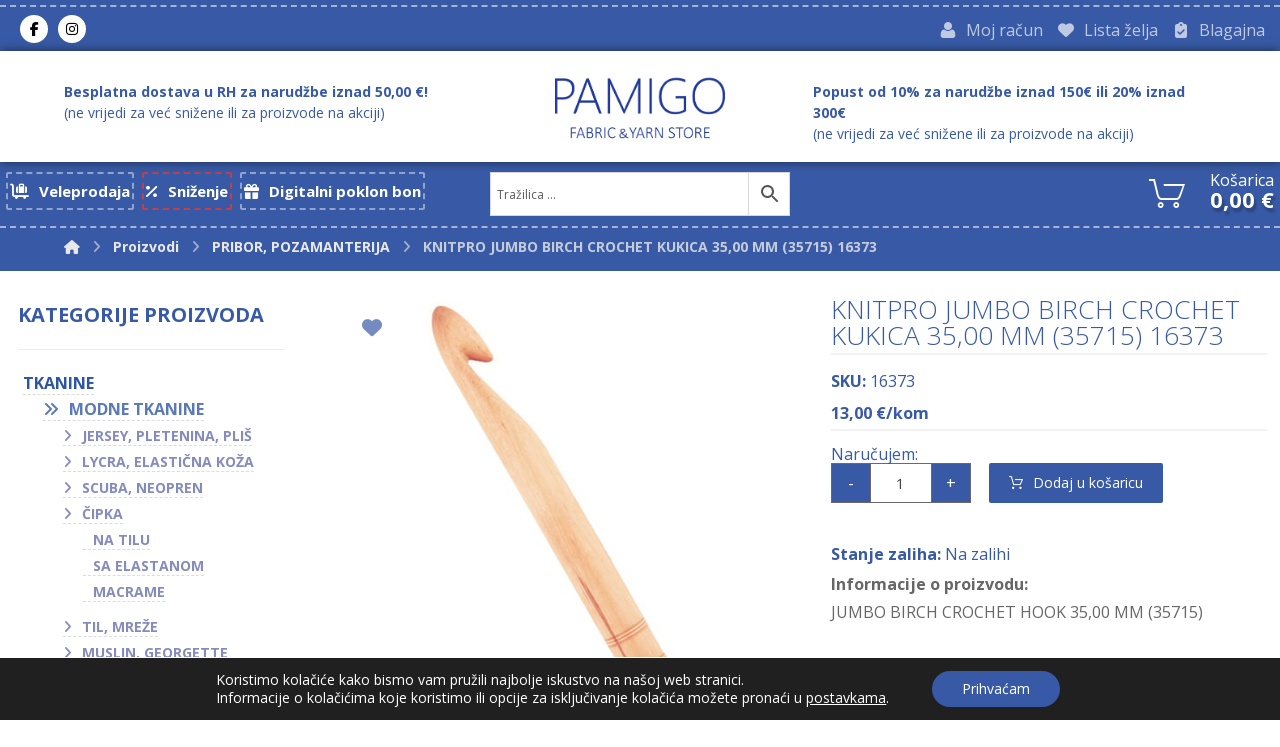

--- FILE ---
content_type: text/html; charset=UTF-8
request_url: https://pamigoshop.hr/trgovina/pribor-pozamanterija/knitpro-jumbo-birch-crochet-kukica-3500-mm-16373/
body_size: 47112
content:
<!DOCTYPE html>
<html lang="hr">
<head>
<meta http-equiv="Content-Type" content="text/html; charset=UTF-8"/>
<meta name="viewport" content="width=device-width, initial-scale=1.0, minimum-scale=1.0"/><meta name='robots' content='index, follow, max-image-preview:large, max-snippet:-1, max-video-preview:-1' />
<style>img:is([sizes="auto" i], [sizes^="auto," i]) { contain-intrinsic-size: 3000px 1500px }</style>
<link rel="alternate" hreflang="hr" href="https://pamigoshop.hr/trgovina/pribor-pozamanterija/knitpro-jumbo-birch-crochet-kukica-3500-mm-16373/" />
<link rel="alternate" hreflang="x-default" href="https://pamigoshop.hr/trgovina/pribor-pozamanterija/knitpro-jumbo-birch-crochet-kukica-3500-mm-16373/" />
<!-- This site is optimized with the Yoast SEO plugin v25.1 - https://yoast.com/wordpress/plugins/seo/ -->
<title>KNITPRO JUMBO BIRCH CROCHET KUKICA 35,00 MM (35715) 16373 - Pamigo</title>
<meta name="description" content="JUMBO BIRCH CROCHET HOOK 35,00 MM (35715)" />
<link rel="canonical" href="https://pamigoshop.hr/trgovina/pribor-pozamanterija/knitpro-jumbo-birch-crochet-kukica-3500-mm-16373/" />
<meta property="og:locale" content="hr_HR" />
<meta property="og:type" content="article" />
<meta property="og:title" content="KNITPRO JUMBO BIRCH CROCHET KUKICA 35,00 MM (35715) 16373 - Pamigo" />
<meta property="og:description" content="JUMBO BIRCH CROCHET HOOK 35,00 MM (35715)" />
<meta property="og:url" content="https://pamigoshop.hr/trgovina/pribor-pozamanterija/knitpro-jumbo-birch-crochet-kukica-3500-mm-16373/" />
<meta property="og:site_name" content="Pamigo" />
<meta property="article:publisher" content="https://www.facebook.com/pamigotextilecroatia/" />
<meta property="article:modified_time" content="2024-02-29T10:01:23+00:00" />
<meta property="og:image" content="https://pamigoshop.hr/wp-content/uploads/2019/05/16361.jpg" />
<meta property="og:image:width" content="500" />
<meta property="og:image:height" content="500" />
<meta property="og:image:type" content="image/jpeg" />
<meta name="twitter:card" content="summary_large_image" />
<script type="application/ld+json" class="yoast-schema-graph">{"@context":"https://schema.org","@graph":[{"@type":"WebPage","@id":"https://pamigoshop.hr/trgovina/pribor-pozamanterija/knitpro-jumbo-birch-crochet-kukica-3500-mm-16373/","url":"https://pamigoshop.hr/trgovina/pribor-pozamanterija/knitpro-jumbo-birch-crochet-kukica-3500-mm-16373/","name":"KNITPRO JUMBO BIRCH CROCHET KUKICA 35,00 MM (35715) 16373 - Pamigo","isPartOf":{"@id":"https://pamigoshop.hr/#website"},"primaryImageOfPage":{"@id":"https://pamigoshop.hr/trgovina/pribor-pozamanterija/knitpro-jumbo-birch-crochet-kukica-3500-mm-16373/#primaryimage"},"image":{"@id":"https://pamigoshop.hr/trgovina/pribor-pozamanterija/knitpro-jumbo-birch-crochet-kukica-3500-mm-16373/#primaryimage"},"thumbnailUrl":"https://pamigoshop.hr/wp-content/uploads/2019/05/16361.jpg","datePublished":"2019-05-14T11:53:29+00:00","dateModified":"2024-02-29T10:01:23+00:00","description":"JUMBO BIRCH CROCHET HOOK 35,00 MM (35715)","breadcrumb":{"@id":"https://pamigoshop.hr/trgovina/pribor-pozamanterija/knitpro-jumbo-birch-crochet-kukica-3500-mm-16373/#breadcrumb"},"inLanguage":"hr","potentialAction":[{"@type":"ReadAction","target":["https://pamigoshop.hr/trgovina/pribor-pozamanterija/knitpro-jumbo-birch-crochet-kukica-3500-mm-16373/"]}]},{"@type":"ImageObject","inLanguage":"hr","@id":"https://pamigoshop.hr/trgovina/pribor-pozamanterija/knitpro-jumbo-birch-crochet-kukica-3500-mm-16373/#primaryimage","url":"https://pamigoshop.hr/wp-content/uploads/2019/05/16361.jpg","contentUrl":"https://pamigoshop.hr/wp-content/uploads/2019/05/16361.jpg","width":500,"height":500},{"@type":"BreadcrumbList","@id":"https://pamigoshop.hr/trgovina/pribor-pozamanterija/knitpro-jumbo-birch-crochet-kukica-3500-mm-16373/#breadcrumb","itemListElement":[{"@type":"ListItem","position":1,"name":"Početna stranica","item":"https://pamigoshop.hr/"},{"@type":"ListItem","position":2,"name":"Novo","item":"https://pamigoshop.hr/novo/"},{"@type":"ListItem","position":3,"name":"KNITPRO JUMBO BIRCH CROCHET KUKICA 35,00 MM (35715) 16373"}]},{"@type":"WebSite","@id":"https://pamigoshop.hr/#website","url":"https://pamigoshop.hr/","name":"Pamigo web shop tkanina, pređe i pribora","description":"Najveći izbor modnih i dekorativnih tkanina te vuna za pletenje!","publisher":{"@id":"https://pamigoshop.hr/#organization"},"potentialAction":[{"@type":"SearchAction","target":{"@type":"EntryPoint","urlTemplate":"https://pamigoshop.hr/?s={search_term_string}"},"query-input":{"@type":"PropertyValueSpecification","valueRequired":true,"valueName":"search_term_string"}}],"inLanguage":"hr"},{"@type":"Organization","@id":"https://pamigoshop.hr/#organization","name":"Pamigo","url":"https://pamigoshop.hr/","logo":{"@type":"ImageObject","inLanguage":"hr","@id":"https://pamigoshop.hr/#/schema/logo/image/","url":"https://pamigoshop.hr/wp-content/uploads/2020/11/pamigo-logo-v2-1.png","contentUrl":"https://pamigoshop.hr/wp-content/uploads/2020/11/pamigo-logo-v2-1.png","width":283,"height":120,"caption":"Pamigo"},"image":{"@id":"https://pamigoshop.hr/#/schema/logo/image/"},"sameAs":["https://www.facebook.com/pamigotextilecroatia/","https://www.instagram.com/pamigo_fabrics_croatia/"]}]}</script>
<!-- / Yoast SEO plugin. -->
<link rel='dns-prefetch' href='//use.fontawesome.com' />
<link rel='dns-prefetch' href='//fonts.googleapis.com' />
<link rel="alternate" type="application/rss+xml" title="Pamigo &raquo; Kanal" href="https://pamigoshop.hr/feed/" />
<link rel="alternate" type="application/rss+xml" title="Pamigo &raquo; Kanal komentara" href="https://pamigoshop.hr/comments/feed/" />
<link rel="alternate" type="application/rss+xml" title="Pamigo &raquo; KNITPRO JUMBO BIRCH CROCHET KUKICA 35,00 MM (35715) 16373 Kanal komentara" href="https://pamigoshop.hr/trgovina/pribor-pozamanterija/knitpro-jumbo-birch-crochet-kukica-3500-mm-16373/feed/" />
<script>
window._wpemojiSettings = {"baseUrl":"https:\/\/s.w.org\/images\/core\/emoji\/15.1.0\/72x72\/","ext":".png","svgUrl":"https:\/\/s.w.org\/images\/core\/emoji\/15.1.0\/svg\/","svgExt":".svg","source":{"concatemoji":"https:\/\/pamigoshop.hr\/wp-includes\/js\/wp-emoji-release.min.js?ver=6.8.1"}};
/*! This file is auto-generated */
!function(i,n){var o,s,e;function c(e){try{var t={supportTests:e,timestamp:(new Date).valueOf()};sessionStorage.setItem(o,JSON.stringify(t))}catch(e){}}function p(e,t,n){e.clearRect(0,0,e.canvas.width,e.canvas.height),e.fillText(t,0,0);var t=new Uint32Array(e.getImageData(0,0,e.canvas.width,e.canvas.height).data),r=(e.clearRect(0,0,e.canvas.width,e.canvas.height),e.fillText(n,0,0),new Uint32Array(e.getImageData(0,0,e.canvas.width,e.canvas.height).data));return t.every(function(e,t){return e===r[t]})}function u(e,t,n){switch(t){case"flag":return n(e,"\ud83c\udff3\ufe0f\u200d\u26a7\ufe0f","\ud83c\udff3\ufe0f\u200b\u26a7\ufe0f")?!1:!n(e,"\ud83c\uddfa\ud83c\uddf3","\ud83c\uddfa\u200b\ud83c\uddf3")&&!n(e,"\ud83c\udff4\udb40\udc67\udb40\udc62\udb40\udc65\udb40\udc6e\udb40\udc67\udb40\udc7f","\ud83c\udff4\u200b\udb40\udc67\u200b\udb40\udc62\u200b\udb40\udc65\u200b\udb40\udc6e\u200b\udb40\udc67\u200b\udb40\udc7f");case"emoji":return!n(e,"\ud83d\udc26\u200d\ud83d\udd25","\ud83d\udc26\u200b\ud83d\udd25")}return!1}function f(e,t,n){var r="undefined"!=typeof WorkerGlobalScope&&self instanceof WorkerGlobalScope?new OffscreenCanvas(300,150):i.createElement("canvas"),a=r.getContext("2d",{willReadFrequently:!0}),o=(a.textBaseline="top",a.font="600 32px Arial",{});return e.forEach(function(e){o[e]=t(a,e,n)}),o}function t(e){var t=i.createElement("script");t.src=e,t.defer=!0,i.head.appendChild(t)}"undefined"!=typeof Promise&&(o="wpEmojiSettingsSupports",s=["flag","emoji"],n.supports={everything:!0,everythingExceptFlag:!0},e=new Promise(function(e){i.addEventListener("DOMContentLoaded",e,{once:!0})}),new Promise(function(t){var n=function(){try{var e=JSON.parse(sessionStorage.getItem(o));if("object"==typeof e&&"number"==typeof e.timestamp&&(new Date).valueOf()<e.timestamp+604800&&"object"==typeof e.supportTests)return e.supportTests}catch(e){}return null}();if(!n){if("undefined"!=typeof Worker&&"undefined"!=typeof OffscreenCanvas&&"undefined"!=typeof URL&&URL.createObjectURL&&"undefined"!=typeof Blob)try{var e="postMessage("+f.toString()+"("+[JSON.stringify(s),u.toString(),p.toString()].join(",")+"));",r=new Blob([e],{type:"text/javascript"}),a=new Worker(URL.createObjectURL(r),{name:"wpTestEmojiSupports"});return void(a.onmessage=function(e){c(n=e.data),a.terminate(),t(n)})}catch(e){}c(n=f(s,u,p))}t(n)}).then(function(e){for(var t in e)n.supports[t]=e[t],n.supports.everything=n.supports.everything&&n.supports[t],"flag"!==t&&(n.supports.everythingExceptFlag=n.supports.everythingExceptFlag&&n.supports[t]);n.supports.everythingExceptFlag=n.supports.everythingExceptFlag&&!n.supports.flag,n.DOMReady=!1,n.readyCallback=function(){n.DOMReady=!0}}).then(function(){return e}).then(function(){var e;n.supports.everything||(n.readyCallback(),(e=n.source||{}).concatemoji?t(e.concatemoji):e.wpemoji&&e.twemoji&&(t(e.twemoji),t(e.wpemoji)))}))}((window,document),window._wpemojiSettings);
</script>
<style id='wp-emoji-styles-inline-css'>
img.wp-smiley, img.emoji {
display: inline !important;
border: none !important;
box-shadow: none !important;
height: 1em !important;
width: 1em !important;
margin: 0 0.07em !important;
vertical-align: -0.1em !important;
background: none !important;
padding: 0 !important;
}
</style>
<!-- <link rel='stylesheet' id='wp-block-library-css' href='https://pamigoshop.hr/wp-includes/css/dist/block-library/style.min.css?ver=6.8.1' media='all' /> -->
<link rel="stylesheet" type="text/css" href="//pamigoshop.hr/wp-content/cache/wpfc-minified/9jfy233q/6l51c.css" media="all"/>
<style id='wp-block-library-theme-inline-css'>
.wp-block-audio :where(figcaption){color:#555;font-size:13px;text-align:center}.is-dark-theme .wp-block-audio :where(figcaption){color:#ffffffa6}.wp-block-audio{margin:0 0 1em}.wp-block-code{border:1px solid #ccc;border-radius:4px;font-family:Menlo,Consolas,monaco,monospace;padding:.8em 1em}.wp-block-embed :where(figcaption){color:#555;font-size:13px;text-align:center}.is-dark-theme .wp-block-embed :where(figcaption){color:#ffffffa6}.wp-block-embed{margin:0 0 1em}.blocks-gallery-caption{color:#555;font-size:13px;text-align:center}.is-dark-theme .blocks-gallery-caption{color:#ffffffa6}:root :where(.wp-block-image figcaption){color:#555;font-size:13px;text-align:center}.is-dark-theme :root :where(.wp-block-image figcaption){color:#ffffffa6}.wp-block-image{margin:0 0 1em}.wp-block-pullquote{border-bottom:4px solid;border-top:4px solid;color:currentColor;margin-bottom:1.75em}.wp-block-pullquote cite,.wp-block-pullquote footer,.wp-block-pullquote__citation{color:currentColor;font-size:.8125em;font-style:normal;text-transform:uppercase}.wp-block-quote{border-left:.25em solid;margin:0 0 1.75em;padding-left:1em}.wp-block-quote cite,.wp-block-quote footer{color:currentColor;font-size:.8125em;font-style:normal;position:relative}.wp-block-quote:where(.has-text-align-right){border-left:none;border-right:.25em solid;padding-left:0;padding-right:1em}.wp-block-quote:where(.has-text-align-center){border:none;padding-left:0}.wp-block-quote.is-large,.wp-block-quote.is-style-large,.wp-block-quote:where(.is-style-plain){border:none}.wp-block-search .wp-block-search__label{font-weight:700}.wp-block-search__button{border:1px solid #ccc;padding:.375em .625em}:where(.wp-block-group.has-background){padding:1.25em 2.375em}.wp-block-separator.has-css-opacity{opacity:.4}.wp-block-separator{border:none;border-bottom:2px solid;margin-left:auto;margin-right:auto}.wp-block-separator.has-alpha-channel-opacity{opacity:1}.wp-block-separator:not(.is-style-wide):not(.is-style-dots){width:100px}.wp-block-separator.has-background:not(.is-style-dots){border-bottom:none;height:1px}.wp-block-separator.has-background:not(.is-style-wide):not(.is-style-dots){height:2px}.wp-block-table{margin:0 0 1em}.wp-block-table td,.wp-block-table th{word-break:normal}.wp-block-table :where(figcaption){color:#555;font-size:13px;text-align:center}.is-dark-theme .wp-block-table :where(figcaption){color:#ffffffa6}.wp-block-video :where(figcaption){color:#555;font-size:13px;text-align:center}.is-dark-theme .wp-block-video :where(figcaption){color:#ffffffa6}.wp-block-video{margin:0 0 1em}:root :where(.wp-block-template-part.has-background){margin-bottom:0;margin-top:0;padding:1.25em 2.375em}
</style>
<style id='classic-theme-styles-inline-css'>
/*! This file is auto-generated */
.wp-block-button__link{color:#fff;background-color:#32373c;border-radius:9999px;box-shadow:none;text-decoration:none;padding:calc(.667em + 2px) calc(1.333em + 2px);font-size:1.125em}.wp-block-file__button{background:#32373c;color:#fff;text-decoration:none}
</style>
<!-- <link rel='stylesheet' id='codevz-blocks-css' href='https://pamigoshop.hr/wp-content/themes/xtra/assets/css/blocks.css?ver=6.8.1' media='all' /> -->
<link rel="stylesheet" type="text/css" href="//pamigoshop.hr/wp-content/cache/wpfc-minified/dt5l4iy0/6l51c.css" media="all"/>
<style id='global-styles-inline-css'>
:root{--wp--preset--aspect-ratio--square: 1;--wp--preset--aspect-ratio--4-3: 4/3;--wp--preset--aspect-ratio--3-4: 3/4;--wp--preset--aspect-ratio--3-2: 3/2;--wp--preset--aspect-ratio--2-3: 2/3;--wp--preset--aspect-ratio--16-9: 16/9;--wp--preset--aspect-ratio--9-16: 9/16;--wp--preset--color--black: #000000;--wp--preset--color--cyan-bluish-gray: #abb8c3;--wp--preset--color--white: #ffffff;--wp--preset--color--pale-pink: #f78da7;--wp--preset--color--vivid-red: #cf2e2e;--wp--preset--color--luminous-vivid-orange: #ff6900;--wp--preset--color--luminous-vivid-amber: #fcb900;--wp--preset--color--light-green-cyan: #7bdcb5;--wp--preset--color--vivid-green-cyan: #00d084;--wp--preset--color--pale-cyan-blue: #8ed1fc;--wp--preset--color--vivid-cyan-blue: #0693e3;--wp--preset--color--vivid-purple: #9b51e0;--wp--preset--gradient--vivid-cyan-blue-to-vivid-purple: linear-gradient(135deg,rgba(6,147,227,1) 0%,rgb(155,81,224) 100%);--wp--preset--gradient--light-green-cyan-to-vivid-green-cyan: linear-gradient(135deg,rgb(122,220,180) 0%,rgb(0,208,130) 100%);--wp--preset--gradient--luminous-vivid-amber-to-luminous-vivid-orange: linear-gradient(135deg,rgba(252,185,0,1) 0%,rgba(255,105,0,1) 100%);--wp--preset--gradient--luminous-vivid-orange-to-vivid-red: linear-gradient(135deg,rgba(255,105,0,1) 0%,rgb(207,46,46) 100%);--wp--preset--gradient--very-light-gray-to-cyan-bluish-gray: linear-gradient(135deg,rgb(238,238,238) 0%,rgb(169,184,195) 100%);--wp--preset--gradient--cool-to-warm-spectrum: linear-gradient(135deg,rgb(74,234,220) 0%,rgb(151,120,209) 20%,rgb(207,42,186) 40%,rgb(238,44,130) 60%,rgb(251,105,98) 80%,rgb(254,248,76) 100%);--wp--preset--gradient--blush-light-purple: linear-gradient(135deg,rgb(255,206,236) 0%,rgb(152,150,240) 100%);--wp--preset--gradient--blush-bordeaux: linear-gradient(135deg,rgb(254,205,165) 0%,rgb(254,45,45) 50%,rgb(107,0,62) 100%);--wp--preset--gradient--luminous-dusk: linear-gradient(135deg,rgb(255,203,112) 0%,rgb(199,81,192) 50%,rgb(65,88,208) 100%);--wp--preset--gradient--pale-ocean: linear-gradient(135deg,rgb(255,245,203) 0%,rgb(182,227,212) 50%,rgb(51,167,181) 100%);--wp--preset--gradient--electric-grass: linear-gradient(135deg,rgb(202,248,128) 0%,rgb(113,206,126) 100%);--wp--preset--gradient--midnight: linear-gradient(135deg,rgb(2,3,129) 0%,rgb(40,116,252) 100%);--wp--preset--font-size--small: 13px;--wp--preset--font-size--medium: 20px;--wp--preset--font-size--large: 36px;--wp--preset--font-size--x-large: 42px;--wp--preset--spacing--20: 0.44rem;--wp--preset--spacing--30: 0.67rem;--wp--preset--spacing--40: 1rem;--wp--preset--spacing--50: 1.5rem;--wp--preset--spacing--60: 2.25rem;--wp--preset--spacing--70: 3.38rem;--wp--preset--spacing--80: 5.06rem;--wp--preset--shadow--natural: 6px 6px 9px rgba(0, 0, 0, 0.2);--wp--preset--shadow--deep: 12px 12px 50px rgba(0, 0, 0, 0.4);--wp--preset--shadow--sharp: 6px 6px 0px rgba(0, 0, 0, 0.2);--wp--preset--shadow--outlined: 6px 6px 0px -3px rgba(255, 255, 255, 1), 6px 6px rgba(0, 0, 0, 1);--wp--preset--shadow--crisp: 6px 6px 0px rgba(0, 0, 0, 1);}:where(.is-layout-flex){gap: 0.5em;}:where(.is-layout-grid){gap: 0.5em;}body .is-layout-flex{display: flex;}.is-layout-flex{flex-wrap: wrap;align-items: center;}.is-layout-flex > :is(*, div){margin: 0;}body .is-layout-grid{display: grid;}.is-layout-grid > :is(*, div){margin: 0;}:where(.wp-block-columns.is-layout-flex){gap: 2em;}:where(.wp-block-columns.is-layout-grid){gap: 2em;}:where(.wp-block-post-template.is-layout-flex){gap: 1.25em;}:where(.wp-block-post-template.is-layout-grid){gap: 1.25em;}.has-black-color{color: var(--wp--preset--color--black) !important;}.has-cyan-bluish-gray-color{color: var(--wp--preset--color--cyan-bluish-gray) !important;}.has-white-color{color: var(--wp--preset--color--white) !important;}.has-pale-pink-color{color: var(--wp--preset--color--pale-pink) !important;}.has-vivid-red-color{color: var(--wp--preset--color--vivid-red) !important;}.has-luminous-vivid-orange-color{color: var(--wp--preset--color--luminous-vivid-orange) !important;}.has-luminous-vivid-amber-color{color: var(--wp--preset--color--luminous-vivid-amber) !important;}.has-light-green-cyan-color{color: var(--wp--preset--color--light-green-cyan) !important;}.has-vivid-green-cyan-color{color: var(--wp--preset--color--vivid-green-cyan) !important;}.has-pale-cyan-blue-color{color: var(--wp--preset--color--pale-cyan-blue) !important;}.has-vivid-cyan-blue-color{color: var(--wp--preset--color--vivid-cyan-blue) !important;}.has-vivid-purple-color{color: var(--wp--preset--color--vivid-purple) !important;}.has-black-background-color{background-color: var(--wp--preset--color--black) !important;}.has-cyan-bluish-gray-background-color{background-color: var(--wp--preset--color--cyan-bluish-gray) !important;}.has-white-background-color{background-color: var(--wp--preset--color--white) !important;}.has-pale-pink-background-color{background-color: var(--wp--preset--color--pale-pink) !important;}.has-vivid-red-background-color{background-color: var(--wp--preset--color--vivid-red) !important;}.has-luminous-vivid-orange-background-color{background-color: var(--wp--preset--color--luminous-vivid-orange) !important;}.has-luminous-vivid-amber-background-color{background-color: var(--wp--preset--color--luminous-vivid-amber) !important;}.has-light-green-cyan-background-color{background-color: var(--wp--preset--color--light-green-cyan) !important;}.has-vivid-green-cyan-background-color{background-color: var(--wp--preset--color--vivid-green-cyan) !important;}.has-pale-cyan-blue-background-color{background-color: var(--wp--preset--color--pale-cyan-blue) !important;}.has-vivid-cyan-blue-background-color{background-color: var(--wp--preset--color--vivid-cyan-blue) !important;}.has-vivid-purple-background-color{background-color: var(--wp--preset--color--vivid-purple) !important;}.has-black-border-color{border-color: var(--wp--preset--color--black) !important;}.has-cyan-bluish-gray-border-color{border-color: var(--wp--preset--color--cyan-bluish-gray) !important;}.has-white-border-color{border-color: var(--wp--preset--color--white) !important;}.has-pale-pink-border-color{border-color: var(--wp--preset--color--pale-pink) !important;}.has-vivid-red-border-color{border-color: var(--wp--preset--color--vivid-red) !important;}.has-luminous-vivid-orange-border-color{border-color: var(--wp--preset--color--luminous-vivid-orange) !important;}.has-luminous-vivid-amber-border-color{border-color: var(--wp--preset--color--luminous-vivid-amber) !important;}.has-light-green-cyan-border-color{border-color: var(--wp--preset--color--light-green-cyan) !important;}.has-vivid-green-cyan-border-color{border-color: var(--wp--preset--color--vivid-green-cyan) !important;}.has-pale-cyan-blue-border-color{border-color: var(--wp--preset--color--pale-cyan-blue) !important;}.has-vivid-cyan-blue-border-color{border-color: var(--wp--preset--color--vivid-cyan-blue) !important;}.has-vivid-purple-border-color{border-color: var(--wp--preset--color--vivid-purple) !important;}.has-vivid-cyan-blue-to-vivid-purple-gradient-background{background: var(--wp--preset--gradient--vivid-cyan-blue-to-vivid-purple) !important;}.has-light-green-cyan-to-vivid-green-cyan-gradient-background{background: var(--wp--preset--gradient--light-green-cyan-to-vivid-green-cyan) !important;}.has-luminous-vivid-amber-to-luminous-vivid-orange-gradient-background{background: var(--wp--preset--gradient--luminous-vivid-amber-to-luminous-vivid-orange) !important;}.has-luminous-vivid-orange-to-vivid-red-gradient-background{background: var(--wp--preset--gradient--luminous-vivid-orange-to-vivid-red) !important;}.has-very-light-gray-to-cyan-bluish-gray-gradient-background{background: var(--wp--preset--gradient--very-light-gray-to-cyan-bluish-gray) !important;}.has-cool-to-warm-spectrum-gradient-background{background: var(--wp--preset--gradient--cool-to-warm-spectrum) !important;}.has-blush-light-purple-gradient-background{background: var(--wp--preset--gradient--blush-light-purple) !important;}.has-blush-bordeaux-gradient-background{background: var(--wp--preset--gradient--blush-bordeaux) !important;}.has-luminous-dusk-gradient-background{background: var(--wp--preset--gradient--luminous-dusk) !important;}.has-pale-ocean-gradient-background{background: var(--wp--preset--gradient--pale-ocean) !important;}.has-electric-grass-gradient-background{background: var(--wp--preset--gradient--electric-grass) !important;}.has-midnight-gradient-background{background: var(--wp--preset--gradient--midnight) !important;}.has-small-font-size{font-size: var(--wp--preset--font-size--small) !important;}.has-medium-font-size{font-size: var(--wp--preset--font-size--medium) !important;}.has-large-font-size{font-size: var(--wp--preset--font-size--large) !important;}.has-x-large-font-size{font-size: var(--wp--preset--font-size--x-large) !important;}
:where(.wp-block-post-template.is-layout-flex){gap: 1.25em;}:where(.wp-block-post-template.is-layout-grid){gap: 1.25em;}
:where(.wp-block-columns.is-layout-flex){gap: 2em;}:where(.wp-block-columns.is-layout-grid){gap: 2em;}
:root :where(.wp-block-pullquote){font-size: 1.5em;line-height: 1.6;}
</style>
<!-- <link rel='stylesheet' id='cz-icons-pack-css' href='https://pamigoshop.hr/wp-content/plugins/codevz-plus/admin/fields/codevz_fields/icons/czicons.css?ver=4.9.15' media='all' /> -->
<!-- <link rel='stylesheet' id='formcraft-common-css' href='https://pamigoshop.hr/wp-content/plugins/formcraft3/dist/formcraft-common.css?ver=3.8.8' media='all' /> -->
<!-- <link rel='stylesheet' id='formcraft-form-css' href='https://pamigoshop.hr/wp-content/plugins/formcraft3/dist/form.css?ver=3.8.8' media='all' /> -->
<!-- <link rel='stylesheet' id='wcqu_quantity_styles-css' href='https://pamigoshop.hr/wp-content/plugins/quantities-and-units-for-woocommerce/assets/css/styles.css?ver=6.8.1' media='all' /> -->
<!-- <link rel='stylesheet' id='topbar-css' href='https://pamigoshop.hr/wp-content/plugins/top-bar/inc/../css/topbar_style.css?ver=6.8.1' media='all' /> -->
<!-- <link rel='stylesheet' id='wc_sa-font-icons-css' href='https://pamigoshop.hr/wp-content/plugins/woocommerce-status-actions/assets/css/font-icons.css?ver=6.8.1' media='all' /> -->
<!-- <link rel='stylesheet' id='wc_sa-frontend-css' href='https://pamigoshop.hr/wp-content/plugins/woocommerce-status-actions/assets/css/frontend.css?ver=2.3.7' media='all' /> -->
<!-- <link rel='stylesheet' id='photoswipe-css' href='https://pamigoshop.hr/wp-content/plugins/woocommerce/assets/css/photoswipe/photoswipe.min.css?ver=9.8.4' media='all' /> -->
<!-- <link rel='stylesheet' id='photoswipe-default-skin-css' href='https://pamigoshop.hr/wp-content/plugins/woocommerce/assets/css/photoswipe/default-skin/default-skin.min.css?ver=9.8.4' media='all' /> -->
<!-- <link rel='stylesheet' id='woocommerce-layout-css' href='https://pamigoshop.hr/wp-content/plugins/woocommerce/assets/css/woocommerce-layout.css?ver=9.8.4' media='all' /> -->
<link rel="stylesheet" type="text/css" href="//pamigoshop.hr/wp-content/cache/wpfc-minified/86u52sb5/6l51c.css" media="all"/>
<!-- <link rel='stylesheet' id='woocommerce-smallscreen-css' href='https://pamigoshop.hr/wp-content/plugins/woocommerce/assets/css/woocommerce-smallscreen.css?ver=9.8.4' media='only screen and (max-width: 768px)' /> -->
<link rel="stylesheet" type="text/css" href="//pamigoshop.hr/wp-content/cache/wpfc-minified/6wuxtpww/6l51c.css" media="only screen and (max-width: 768px)"/>
<!-- <link rel='stylesheet' id='woocommerce-general-css' href='https://pamigoshop.hr/wp-content/plugins/woocommerce/assets/css/woocommerce.css?ver=9.8.4' media='all' /> -->
<link rel="stylesheet" type="text/css" href="//pamigoshop.hr/wp-content/cache/wpfc-minified/2bplvbaq/6l51c.css" media="all"/>
<style id='woocommerce-inline-inline-css'>
.woocommerce form .form-row .required { visibility: visible; }
</style>
<!-- <link rel='stylesheet' id='aws-style-css' href='https://pamigoshop.hr/wp-content/plugins/advanced-woo-search/assets/css/common.min.css?ver=3.32' media='all' /> -->
<!-- <link rel='stylesheet' id='notifima-frontend-style-css' href='https://pamigoshop.hr/wp-content/plugins/woocommerce-product-stock-alert/assets/styles/notifima-frontend.min.css?ver=3.0.5' media='all' /> -->
<!-- <link rel='stylesheet' id='style-name-css' href='https://pamigoshop.hr/wp-content/themes/xtra/style.css?ver=6.8.1' media='all' /> -->
<!-- <link rel='stylesheet' id='alg-wc-wish-list-css' href='https://pamigoshop.hr/wp-content/plugins/wish-list-for-woocommerce/assets/css/alg-wc-wish-list.min.css?ver=250507-110324' media='all' /> -->
<link rel="stylesheet" type="text/css" href="//pamigoshop.hr/wp-content/cache/wpfc-minified/e2vmqe7a/6l51c.css" media="all"/>
<link rel='stylesheet' id='alg-font-awesome-css' href='https://use.fontawesome.com/releases/v5.5.0/css/all.css?ver=6.8.1' media='all' />
<!-- <link rel='stylesheet' id='alg-wc-wish-list-izitoast-css' href='https://pamigoshop.hr/wp-content/plugins/wish-list-for-woocommerce/assets/vendor/izitoast/css/iziToast.min.css?ver=250507-110324' media='all' /> -->
<!-- <link rel='stylesheet' id='brands-styles-css' href='https://pamigoshop.hr/wp-content/plugins/woocommerce/assets/css/brands.css?ver=9.8.4' media='all' /> -->
<!-- <link rel='stylesheet' id='codevz-css' href='https://pamigoshop.hr/wp-content/themes/xtra/assets/css/core.css?ver=4.9.15' media='all' /> -->
<link rel="stylesheet" type="text/css" href="//pamigoshop.hr/wp-content/cache/wpfc-minified/9itrykho/6l51c.css" media="all"/>
<!-- <link rel='stylesheet' id='codevz-laptop-css' href='https://pamigoshop.hr/wp-content/themes/xtra/assets/css/core-laptop.css?ver=4.9.15' media='screen and (max-width: 1024px)' /> -->
<link rel="stylesheet" type="text/css" href="//pamigoshop.hr/wp-content/cache/wpfc-minified/30cdwkgb/6l51c.css" media="screen and (max-width: 1024px)"/>
<!-- <link rel='stylesheet' id='codevz-tablet-css' href='https://pamigoshop.hr/wp-content/themes/xtra/assets/css/core-tablet.css?ver=4.9.15' media='screen and (max-width: 900px)' /> -->
<link rel="stylesheet" type="text/css" href="//pamigoshop.hr/wp-content/cache/wpfc-minified/2oomymm4/6l51c.css" media="screen and (max-width: 900px)"/>
<!-- <link rel='stylesheet' id='codevz-mobile-css' href='https://pamigoshop.hr/wp-content/themes/xtra/assets/css/core-mobile.css?ver=4.9.15' media='screen and (max-width: 480px)' /> -->
<link rel="stylesheet" type="text/css" href="//pamigoshop.hr/wp-content/cache/wpfc-minified/evyig2r/6l51c.css" media="screen and (max-width: 480px)"/>
<!-- <link rel='stylesheet' id='codevz-single-css' href='https://pamigoshop.hr/wp-content/themes/xtra/assets/css/single.css?ver=4.9.15' media='all' /> -->
<link rel="stylesheet" type="text/css" href="//pamigoshop.hr/wp-content/cache/wpfc-minified/kzsrqfgg/6l51c.css" media="all"/>
<link rel='stylesheet' id='google-font-open-sans-css' href='https://fonts.googleapis.com/css?family=Open+Sans%3A300%2C400%2C700&#038;ver=6.8.1' media='all' />
<!-- <link rel='stylesheet' id='codevz-woocommerce-css' href='https://pamigoshop.hr/wp-content/themes/xtra/assets/css/woocommerce.css?ver=4.9.15' media='all' /> -->
<!-- <link rel='stylesheet' id='codevz-plus-share-css' href='https://pamigoshop.hr/wp-content/plugins/codevz-plus/assets/css/share.css?ver=4.9.15' media='all' /> -->
<!-- <link rel='stylesheet' id='codevz-plus-css' href='https://pamigoshop.hr/wp-content/plugins/codevz-plus/assets/css/codevzplus.css?ver=4.9.15' media='all' /> -->
<link rel="stylesheet" type="text/css" href="//pamigoshop.hr/wp-content/cache/wpfc-minified/96phj0o7/6l51c.css" media="all"/>
<!-- <link rel='stylesheet' id='codevz-plus-tablet-css' href='https://pamigoshop.hr/wp-content/plugins/codevz-plus/assets/css/codevzplus-tablet.css?ver=4.9.15' media='screen and (max-width: 900px)' /> -->
<link rel="stylesheet" type="text/css" href="//pamigoshop.hr/wp-content/cache/wpfc-minified/6oojc89d/6l51c.css" media="screen and (max-width: 900px)"/>
<!-- <link rel='stylesheet' id='codevz-plus-mobile-css' href='https://pamigoshop.hr/wp-content/plugins/codevz-plus/assets/css/codevzplus-mobile.css?ver=4.9.15' media='screen and (max-width: 480px)' /> -->
<link rel="stylesheet" type="text/css" href="//pamigoshop.hr/wp-content/cache/wpfc-minified/d5jpwd1i/6l51c.css" media="screen and (max-width: 480px)"/>
<!-- <link rel='stylesheet' id='xtra-elementor-front-css' href='https://pamigoshop.hr/wp-content/plugins/codevz-plus/assets/css/elementor.css?ver=4.9.15' media='all' /> -->
<!-- <link rel='stylesheet' id='font-awesome-shims-css' href='https://pamigoshop.hr/wp-content/plugins/codevz-plus/admin/assets/css/font-awesome/css/v4-shims.min.css?ver=6.4.2' media='all' /> -->
<!-- <link rel='stylesheet' id='font-awesome-css' href='https://pamigoshop.hr/wp-content/plugins/codevz-plus/admin/assets/css/font-awesome/css/all.min.css?ver=6.4.2' media='all' /> -->
<link rel="stylesheet" type="text/css" href="//pamigoshop.hr/wp-content/cache/wpfc-minified/f1t1hha8/6l51c.css" media="all"/>
<style id='font-awesome-inline-css'>
[data-font="FontAwesome"]:before {font-family: 'FontAwesome' !important;content: attr(data-icon) !important;speak: none !important;font-weight: normal !important;font-variant: normal !important;text-transform: none !important;line-height: 1 !important;font-style: normal !important;-webkit-font-smoothing: antialiased !important;-moz-osx-font-smoothing: grayscale !important;}
</style>
<!-- <link rel='stylesheet' id='moove_gdpr_frontend-css' href='https://pamigoshop.hr/wp-content/plugins/gdpr-cookie-compliance/dist/styles/gdpr-main-nf.css?ver=4.16.1' media='all' /> -->
<link rel="stylesheet" type="text/css" href="//pamigoshop.hr/wp-content/cache/wpfc-minified/l0bmg83b/6l51c.css" media="all"/>
<style id='moove_gdpr_frontend-inline-css'>
#moove_gdpr_cookie_modal .moove-gdpr-modal-content .moove-gdpr-tab-main h3.tab-title, 
#moove_gdpr_cookie_modal .moove-gdpr-modal-content .moove-gdpr-tab-main span.tab-title,
#moove_gdpr_cookie_modal .moove-gdpr-modal-content .moove-gdpr-modal-left-content #moove-gdpr-menu li a, 
#moove_gdpr_cookie_modal .moove-gdpr-modal-content .moove-gdpr-modal-left-content #moove-gdpr-menu li button,
#moove_gdpr_cookie_modal .moove-gdpr-modal-content .moove-gdpr-modal-left-content .moove-gdpr-branding-cnt a,
#moove_gdpr_cookie_modal .moove-gdpr-modal-content .moove-gdpr-modal-footer-content .moove-gdpr-button-holder a.mgbutton, 
#moove_gdpr_cookie_modal .moove-gdpr-modal-content .moove-gdpr-modal-footer-content .moove-gdpr-button-holder button.mgbutton,
#moove_gdpr_cookie_modal .cookie-switch .cookie-slider:after, 
#moove_gdpr_cookie_modal .cookie-switch .slider:after, 
#moove_gdpr_cookie_modal .switch .cookie-slider:after, 
#moove_gdpr_cookie_modal .switch .slider:after,
#moove_gdpr_cookie_info_bar .moove-gdpr-info-bar-container .moove-gdpr-info-bar-content p, 
#moove_gdpr_cookie_info_bar .moove-gdpr-info-bar-container .moove-gdpr-info-bar-content p a,
#moove_gdpr_cookie_info_bar .moove-gdpr-info-bar-container .moove-gdpr-info-bar-content a.mgbutton, 
#moove_gdpr_cookie_info_bar .moove-gdpr-info-bar-container .moove-gdpr-info-bar-content button.mgbutton,
#moove_gdpr_cookie_modal .moove-gdpr-modal-content .moove-gdpr-tab-main .moove-gdpr-tab-main-content h1, 
#moove_gdpr_cookie_modal .moove-gdpr-modal-content .moove-gdpr-tab-main .moove-gdpr-tab-main-content h2, 
#moove_gdpr_cookie_modal .moove-gdpr-modal-content .moove-gdpr-tab-main .moove-gdpr-tab-main-content h3, 
#moove_gdpr_cookie_modal .moove-gdpr-modal-content .moove-gdpr-tab-main .moove-gdpr-tab-main-content h4, 
#moove_gdpr_cookie_modal .moove-gdpr-modal-content .moove-gdpr-tab-main .moove-gdpr-tab-main-content h5, 
#moove_gdpr_cookie_modal .moove-gdpr-modal-content .moove-gdpr-tab-main .moove-gdpr-tab-main-content h6,
#moove_gdpr_cookie_modal .moove-gdpr-modal-content.moove_gdpr_modal_theme_v2 .moove-gdpr-modal-title .tab-title,
#moove_gdpr_cookie_modal .moove-gdpr-modal-content.moove_gdpr_modal_theme_v2 .moove-gdpr-tab-main h3.tab-title, 
#moove_gdpr_cookie_modal .moove-gdpr-modal-content.moove_gdpr_modal_theme_v2 .moove-gdpr-tab-main span.tab-title,
#moove_gdpr_cookie_modal .moove-gdpr-modal-content.moove_gdpr_modal_theme_v2 .moove-gdpr-branding-cnt a {
font-weight: inherit				}
#moove_gdpr_cookie_modal,#moove_gdpr_cookie_info_bar,.gdpr_cookie_settings_shortcode_content{font-family:inherit}#moove_gdpr_save_popup_settings_button{background-color:#373737;color:#fff}#moove_gdpr_save_popup_settings_button:hover{background-color:#000}#moove_gdpr_cookie_info_bar .moove-gdpr-info-bar-container .moove-gdpr-info-bar-content a.mgbutton,#moove_gdpr_cookie_info_bar .moove-gdpr-info-bar-container .moove-gdpr-info-bar-content button.mgbutton{background-color:#385aa6}#moove_gdpr_cookie_modal .moove-gdpr-modal-content .moove-gdpr-modal-footer-content .moove-gdpr-button-holder a.mgbutton,#moove_gdpr_cookie_modal .moove-gdpr-modal-content .moove-gdpr-modal-footer-content .moove-gdpr-button-holder button.mgbutton,.gdpr_cookie_settings_shortcode_content .gdpr-shr-button.button-green{background-color:#385aa6;border-color:#385aa6}#moove_gdpr_cookie_modal .moove-gdpr-modal-content .moove-gdpr-modal-footer-content .moove-gdpr-button-holder a.mgbutton:hover,#moove_gdpr_cookie_modal .moove-gdpr-modal-content .moove-gdpr-modal-footer-content .moove-gdpr-button-holder button.mgbutton:hover,.gdpr_cookie_settings_shortcode_content .gdpr-shr-button.button-green:hover{background-color:#fff;color:#385aa6}#moove_gdpr_cookie_modal .moove-gdpr-modal-content .moove-gdpr-modal-close i,#moove_gdpr_cookie_modal .moove-gdpr-modal-content .moove-gdpr-modal-close span.gdpr-icon{background-color:#385aa6;border:1px solid #385aa6}#moove_gdpr_cookie_info_bar span.change-settings-button.focus-g,#moove_gdpr_cookie_info_bar span.change-settings-button:focus,#moove_gdpr_cookie_info_bar button.change-settings-button.focus-g,#moove_gdpr_cookie_info_bar button.change-settings-button:focus{-webkit-box-shadow:0 0 1px 3px #385aa6;-moz-box-shadow:0 0 1px 3px #385aa6;box-shadow:0 0 1px 3px #385aa6}#moove_gdpr_cookie_modal .moove-gdpr-modal-content .moove-gdpr-modal-close i:hover,#moove_gdpr_cookie_modal .moove-gdpr-modal-content .moove-gdpr-modal-close span.gdpr-icon:hover,#moove_gdpr_cookie_info_bar span[data-href]>u.change-settings-button{color:#385aa6}#moove_gdpr_cookie_modal .moove-gdpr-modal-content .moove-gdpr-modal-left-content #moove-gdpr-menu li.menu-item-selected a span.gdpr-icon,#moove_gdpr_cookie_modal .moove-gdpr-modal-content .moove-gdpr-modal-left-content #moove-gdpr-menu li.menu-item-selected button span.gdpr-icon{color:inherit}#moove_gdpr_cookie_modal .moove-gdpr-modal-content .moove-gdpr-modal-left-content #moove-gdpr-menu li a span.gdpr-icon,#moove_gdpr_cookie_modal .moove-gdpr-modal-content .moove-gdpr-modal-left-content #moove-gdpr-menu li button span.gdpr-icon{color:inherit}#moove_gdpr_cookie_modal .gdpr-acc-link{line-height:0;font-size:0;color:transparent;position:absolute}#moove_gdpr_cookie_modal .moove-gdpr-modal-content .moove-gdpr-modal-close:hover i,#moove_gdpr_cookie_modal .moove-gdpr-modal-content .moove-gdpr-modal-left-content #moove-gdpr-menu li a,#moove_gdpr_cookie_modal .moove-gdpr-modal-content .moove-gdpr-modal-left-content #moove-gdpr-menu li button,#moove_gdpr_cookie_modal .moove-gdpr-modal-content .moove-gdpr-modal-left-content #moove-gdpr-menu li button i,#moove_gdpr_cookie_modal .moove-gdpr-modal-content .moove-gdpr-modal-left-content #moove-gdpr-menu li a i,#moove_gdpr_cookie_modal .moove-gdpr-modal-content .moove-gdpr-tab-main .moove-gdpr-tab-main-content a:hover,#moove_gdpr_cookie_info_bar.moove-gdpr-dark-scheme .moove-gdpr-info-bar-container .moove-gdpr-info-bar-content a.mgbutton:hover,#moove_gdpr_cookie_info_bar.moove-gdpr-dark-scheme .moove-gdpr-info-bar-container .moove-gdpr-info-bar-content button.mgbutton:hover,#moove_gdpr_cookie_info_bar.moove-gdpr-dark-scheme .moove-gdpr-info-bar-container .moove-gdpr-info-bar-content a:hover,#moove_gdpr_cookie_info_bar.moove-gdpr-dark-scheme .moove-gdpr-info-bar-container .moove-gdpr-info-bar-content button:hover,#moove_gdpr_cookie_info_bar.moove-gdpr-dark-scheme .moove-gdpr-info-bar-container .moove-gdpr-info-bar-content span.change-settings-button:hover,#moove_gdpr_cookie_info_bar.moove-gdpr-dark-scheme .moove-gdpr-info-bar-container .moove-gdpr-info-bar-content button.change-settings-button:hover,#moove_gdpr_cookie_info_bar.moove-gdpr-dark-scheme .moove-gdpr-info-bar-container .moove-gdpr-info-bar-content u.change-settings-button:hover,#moove_gdpr_cookie_info_bar span[data-href]>u.change-settings-button,#moove_gdpr_cookie_info_bar.moove-gdpr-dark-scheme .moove-gdpr-info-bar-container .moove-gdpr-info-bar-content a.mgbutton.focus-g,#moove_gdpr_cookie_info_bar.moove-gdpr-dark-scheme .moove-gdpr-info-bar-container .moove-gdpr-info-bar-content button.mgbutton.focus-g,#moove_gdpr_cookie_info_bar.moove-gdpr-dark-scheme .moove-gdpr-info-bar-container .moove-gdpr-info-bar-content a.focus-g,#moove_gdpr_cookie_info_bar.moove-gdpr-dark-scheme .moove-gdpr-info-bar-container .moove-gdpr-info-bar-content button.focus-g,#moove_gdpr_cookie_info_bar.moove-gdpr-dark-scheme .moove-gdpr-info-bar-container .moove-gdpr-info-bar-content a.mgbutton:focus,#moove_gdpr_cookie_info_bar.moove-gdpr-dark-scheme .moove-gdpr-info-bar-container .moove-gdpr-info-bar-content button.mgbutton:focus,#moove_gdpr_cookie_info_bar.moove-gdpr-dark-scheme .moove-gdpr-info-bar-container .moove-gdpr-info-bar-content a:focus,#moove_gdpr_cookie_info_bar.moove-gdpr-dark-scheme .moove-gdpr-info-bar-container .moove-gdpr-info-bar-content button:focus,#moove_gdpr_cookie_info_bar.moove-gdpr-dark-scheme .moove-gdpr-info-bar-container .moove-gdpr-info-bar-content span.change-settings-button.focus-g,span.change-settings-button:focus,button.change-settings-button.focus-g,button.change-settings-button:focus,#moove_gdpr_cookie_info_bar.moove-gdpr-dark-scheme .moove-gdpr-info-bar-container .moove-gdpr-info-bar-content u.change-settings-button.focus-g,#moove_gdpr_cookie_info_bar.moove-gdpr-dark-scheme .moove-gdpr-info-bar-container .moove-gdpr-info-bar-content u.change-settings-button:focus{color:#385aa6}#moove_gdpr_cookie_modal .moove-gdpr-branding.focus-g span,#moove_gdpr_cookie_modal .moove-gdpr-modal-content .moove-gdpr-tab-main a.focus-g{color:#385aa6}#moove_gdpr_cookie_modal.gdpr_lightbox-hide{display:none}
</style>
<script src="https://pamigoshop.hr/wp-includes/js/jquery/jquery.min.js?ver=3.7.1" id="jquery-core-js"></script>
<script src="https://pamigoshop.hr/wp-includes/js/jquery/jquery-migrate.min.js?ver=3.4.1" id="jquery-migrate-js"></script>
<script id="equal-height-columns-js-extra">
var equalHeightColumnElements = {"element-groups":{"1":{"selector":".woocommerce-loop-product__title","breakpoint":768}}};
</script>
<script src="https://pamigoshop.hr/wp-content/plugins/equal-height-columns/public/js/equal-height-columns-public.js?ver=1.2.1" id="equal-height-columns-js"></script>
<script src="https://pamigoshop.hr/wp-content/plugins/quantities-and-units-for-woocommerce/assets/js/ipq_input_value_validation.js?ver=6.8.1" id="ipq_validation-js"></script>
<script id="topbar_frontjs-js-extra">
var tpbr_settings = {"fixed":"notfixed","user_who":"notloggedin","guests_or_users":"all","message":"BLACK WEEKEND: -20% popusta u maloprodaji i na maloprodajnom webshopu na sve \u0161to nije sni\u017eeno! KOD ZA POPUST: <b>BF2023<\/b>","status":"inactive","yn_button":"nobutton","color":"#000000","button_text":"","button_url":"","button_behavior":"samewindow","is_admin_bar":"no","detect_sticky":"0"};
</script>
<script src="https://pamigoshop.hr/wp-content/plugins/top-bar/inc/../js/tpbr_front.min.js?ver=6.8.1" id="topbar_frontjs-js"></script>
<script src="https://pamigoshop.hr/wp-content/plugins/woocommerce-status-actions/assets/plugins/Flot/jquery.flot.min.js?ver=2.3.7" id="flot-js"></script>
<script src="https://pamigoshop.hr/wp-content/plugins/woocommerce-status-actions/assets/plugins/Flot/jquery.flot.pie.min.js?ver=2.3.7" id="flot-pie-js"></script>
<script id="wc_sa-frontend-js-extra">
var wc_sa_opt = {"i18_prompt_cancel":"Are you sure you want to cancel this order?","i18_prompt_change":"Are you sure you want to change the status of this order?"};
</script>
<script src="https://pamigoshop.hr/wp-content/plugins/woocommerce-status-actions/assets/js/frontend.js?ver=2.3.7" id="wc_sa-frontend-js"></script>
<script src="https://pamigoshop.hr/wp-content/plugins/woocommerce/assets/js/flexslider/jquery.flexslider.min.js?ver=2.7.2-wc.9.8.4" id="flexslider-js" defer data-wp-strategy="defer"></script>
<script src="https://pamigoshop.hr/wp-content/plugins/woocommerce/assets/js/photoswipe/photoswipe.min.js?ver=4.1.1-wc.9.8.4" id="photoswipe-js" defer data-wp-strategy="defer"></script>
<script src="https://pamigoshop.hr/wp-content/plugins/woocommerce/assets/js/photoswipe/photoswipe-ui-default.min.js?ver=4.1.1-wc.9.8.4" id="photoswipe-ui-default-js" defer data-wp-strategy="defer"></script>
<script id="wc-single-product-js-extra">
var wc_single_product_params = {"i18n_required_rating_text":"Molimo odaberite svoju ocjenu","i18n_rating_options":["1 od 5 zvjezdica","2 od 5 zvjezdica","3 od 5 zvjezdica","4 od 5 zvjezdica","5 od 5 zvjezdica"],"i18n_product_gallery_trigger_text":"Prikaz galerije slika preko cijelog zaslona","review_rating_required":"yes","flexslider":{"rtl":false,"animation":"slide","smoothHeight":true,"directionNav":true,"controlNav":"thumbnails","slideshow":false,"animationSpeed":500,"animationLoop":false,"allowOneSlide":false},"zoom_enabled":"","zoom_options":[],"photoswipe_enabled":"1","photoswipe_options":{"shareEl":false,"closeOnScroll":false,"history":false,"hideAnimationDuration":0,"showAnimationDuration":0},"flexslider_enabled":"1"};
</script>
<script src="https://pamigoshop.hr/wp-content/plugins/woocommerce/assets/js/frontend/single-product.min.js?ver=9.8.4" id="wc-single-product-js" defer data-wp-strategy="defer"></script>
<script src="https://pamigoshop.hr/wp-content/plugins/woocommerce/assets/js/jquery-blockui/jquery.blockUI.min.js?ver=2.7.0-wc.9.8.4" id="jquery-blockui-js" defer data-wp-strategy="defer"></script>
<script src="https://pamigoshop.hr/wp-content/plugins/woocommerce/assets/js/js-cookie/js.cookie.min.js?ver=2.1.4-wc.9.8.4" id="js-cookie-js" defer data-wp-strategy="defer"></script>
<script id="woocommerce-js-extra">
var woocommerce_params = {"ajax_url":"\/wp-admin\/admin-ajax.php","wc_ajax_url":"\/?wc-ajax=%%endpoint%%","i18n_password_show":"Prika\u017ei lozinku","i18n_password_hide":"Sakrij lozinku"};
</script>
<script src="https://pamigoshop.hr/wp-content/plugins/woocommerce/assets/js/frontend/woocommerce.min.js?ver=9.8.4" id="woocommerce-js" defer data-wp-strategy="defer"></script>
<script id="wc-cart-fragments-js-extra">
var wc_cart_fragments_params = {"ajax_url":"\/wp-admin\/admin-ajax.php","wc_ajax_url":"\/?wc-ajax=%%endpoint%%","cart_hash_key":"wc_cart_hash_77e69748140028155cf93bb29eb228a9","fragment_name":"wc_fragments_77e69748140028155cf93bb29eb228a9","request_timeout":"5000"};
</script>
<script src="https://pamigoshop.hr/wp-content/plugins/woocommerce/assets/js/frontend/cart-fragments.min.js?ver=9.8.4" id="wc-cart-fragments-js" defer data-wp-strategy="defer"></script>
<script></script><link rel="https://api.w.org/" href="https://pamigoshop.hr/wp-json/" /><link rel="alternate" title="JSON" type="application/json" href="https://pamigoshop.hr/wp-json/wp/v2/product/63825" /><link rel="EditURI" type="application/rsd+xml" title="RSD" href="https://pamigoshop.hr/xmlrpc.php?rsd" />
<meta name="generator" content="WordPress 6.8.1" />
<meta name="generator" content="WooCommerce 9.8.4" />
<link rel='shortlink' href='https://pamigoshop.hr/?p=63825' />
<link rel="alternate" title="oEmbed (JSON)" type="application/json+oembed" href="https://pamigoshop.hr/wp-json/oembed/1.0/embed?url=https%3A%2F%2Fpamigoshop.hr%2Ftrgovina%2Fpribor-pozamanterija%2Fknitpro-jumbo-birch-crochet-kukica-3500-mm-16373%2F" />
<link rel="alternate" title="oEmbed (XML)" type="text/xml+oembed" href="https://pamigoshop.hr/wp-json/oembed/1.0/embed?url=https%3A%2F%2Fpamigoshop.hr%2Ftrgovina%2Fpribor-pozamanterija%2Fknitpro-jumbo-birch-crochet-kukica-3500-mm-16373%2F&#038;format=xml" />
<meta name="generator" content="WPML ver:4.7.4 stt:23;" />
<meta name="format-detection" content="telephone=no"><!-- start Simple Custom CSS and JS -->
<script>
document.addEventListener('DOMContentLoaded', function() {
// 1) List exactly the attribute keys you rendered in PHP
var attributeKeys = [
'attribute_pa_boja',
'attribute_pa_dezen',
'attribute_pa_boja-dizajn',
'attribute_pa_namjena',
'attribute_pa_nijansa',
'attribute_pa_vrsta',
'attribute_pa_izaberi-boju',
'attribute_pa_izaberi-dezen',
'attribute_pa_velicina'
];
// 2) Grab the container
var container = document.getElementById('variableimage');
if (!container) return;
// 3) Delegate click events
container.addEventListener('click', function(e) {
// Find the .odabranavarijacija element (could be the <img> or the wrapper)
var el = e.target;
while (el && !el.classList.contains('odabranavarijacija')) {
el = el.parentElement;
}
if (!el) return;
e.preventDefault(); // stop any native navigation
// 4) For each attribute key, read data-* and set the matching <select>
attributeKeys.forEach(function(key) {
var dataVal = el.getAttribute('data-' + key);
if (dataVal) {
var select = document.querySelector('form.variations_form select[name="' + key + '"]');
if (select) {
select.value = dataVal;
// 5) Trigger native 'change' event so WooCommerce picks it up
var changeEvent = new Event('change', { bubbles: true });
select.dispatchEvent(changeEvent);
}
}
});
});
});
</script>
<!-- end Simple Custom CSS and JS -->
<style>
.woocommerce .woocommerce-error::before, .woocommerce .woocommerce-info::before, .woocommerce .woocommerce-message::before {  top: -8px; }
.single.woocommerce div.product form.cart {margin-bottom: 0px!important;}
.fa, .far, .fas, *[class*="alg-"] i.fa { font-family: "Font Awesome 5 Free"!important;}
.page_title .breadcrumbs_container{ letter-spacing: 0px !important;	}
a.backtotop{display: inline-block!important;}
.cz_after_mobile_header #cz_15382 li:nth-child(3) a div span {display: none!important;}
.cz_after_mobile_header #cz_15382 li:nth-child(4) a div span {display: none!important;}
.cz_after_mobile_header #cz_15382 li:nth-child(5) a div span {display: none!important;}
@font-face {
font-family: "SeagullTextile";
src: url("https://pamigoshop.hr/wp-content/themes/xtra/font/SeagullTextileCarev10.eot"); /* IE9 Compat Modes */
src: url("https://pamigoshop.hr/wp-content/themes/xtra/font/SeagullTextileCarev10.eot?#iefix") format("embedded-opentype"), /* IE6-IE8 */
url("https://pamigoshop.hr/wp-content/themes/xtra/font/SeagullTextileCarev10.otf") format("opentype"), /* Open Type Font */
url("https://pamigoshop.hr/wp-content/themes/xtra/font/SeagullTextileCarev10.svg") format("svg"), /* Legacy iOS */
url("https://pamigoshop.hr/wp-content/themes/xtra/font/SeagullTextileCarev10.ttf") format("truetype"), /* Safari, Android, iOS */
url("https://pamigoshop.hr/wp-content/themes/xtra/font/SeagullTextileCarev10.woff") format("woff"), /* Modern Browsers */
url("https://pamigoshop.hr/wp-content/themes/xtra/font/SeagullTextileCarev10.woff2") format("woff2"); /* Modern Browsers */
font-weight: normal;
font-style: normal;
}
.fontodrzavanje{ font-family: 'SeagullTextile'!important; font-size: 36pt;} 		
ul.offcanvas_area.sf-menu .sf-with-ul .cz_indicator { transform: none; z-index: 9999999999999999;}		
.select2-selection__choice__remove { display: contents!important; }	
.header_3_right .cz_info_2{color: #fff!important; text-shadow: 2px 4px 3px rgb(0 0 0 / 30%)!important;}
.page_header .amount-hrk{font-size: 12px; color: #dfdfdf; }
.header_3 .elms_center {flex-basis:10%!important;}
/*prikaz akcijskih cijena*/
.single .summary .price br, .single .product .cijena{display: none;}
.single .summary .price .actual_price { color: #000; font-size: 14px; text-transform: uppercase; display: flex;}
.single .summary .price .actual_price .actual_amount{ font-size: 32px;  color: #ed1c24; font-weight: 700;}
.single .summary .price .actual_price .actual_price_txt{display: grid; padding-right: 10px; padding-top:12px;}
.single .summary .price .actual_price .actual_price_txt span:first-child {height:10px!important;}
.single .summary .price .lowest_price { color: #666; font-size: 16px;}
.products .product .price {text-align: left; display: block!important; line-height: 1.5;}
.products .product .price .actual_price .actual_price_txt { display:none; }
.products .product .price .actual_price .actual_amount {  font-size: 20px;  color: #ed1c24; font-weight: 700; }
.products .product.sale .price .lowest_price {font-size: 13px; line-height:1.1; display: block; color: #666;}
.products .product.sale .price .lowest_price .lowest_amount{color: #000;}
.products .product.sale .price .cijena{display: inline!important;}
/* responzivno */
@media screen and (max-width: 5000px){
.row {  width: 90% !important; max-width: 90%; }
.page_content { margin: 20px 0; }
}	
@media screen and (max-width: 1600px){	
.page_content {margin-top: 30px;}
.page_content>.row{ width: 94%!important; max-width: 98%!important;}
#boxkategorije figure{height: 290px;}
#boxkategorije figure.effect-style11 img { width: calc(100% + 60px); }
}
@media screen and (max-width: 1440px) {	
.page_content {margin-top: 25px;}
.header_3>.row {width: 99%!important; max-width: 99%!important;}
.aws-container .aws-search-form { width: 300px!important;}
.header_3_left .cz_header_button{padding: 2px!important; font-size: 15px!important;}
.icon_header_2_left_4 .it_text ,.icon_header_2_right_6 .it_text {font-size: 14px!important;}
.logo_header_2_center_5 img{width: 170px!important;}
.page_content>.row{ width: 98%!important; max-width: 98%!important;}
.archive .woocommerce-ordering{position: absolute; top: 5px; right: 15px;}
.archive .page-title {margin-bottom: 0px;}		
.archive .woocommerce ul.products li.product,.archive .woocommerce-page ul.products li.product {margin: 0 2% 2.2em 0; }
.sidebar_inner .product-categories{margin-left: 5px!important;}
#boxkategorije figure{height: 260px;}
#boxkategorije figure.effect-style11 img { width: calc(100% + 60px); }
.single .xtra-product-icons.cz_tooltip_up { position: absolute; right: 5px!important; top: 80px;}
}	
@media screen and (max-width: 1280px){	
#woocommerce_product_categories-2, #woocommerce_product_categories-3 { padding: 5px!important; }
.archive .page-title{font-size: 36px;}
.archive .price del .woocommerce-Price-amount, .related .price del .woocommerce-Price-amount, .upsells .price del .woocommerce-Price-amount { position: absolute; top: -3px;}
#boxkategorije figure{height: 230px;}
}
@media screen and (max-width: 1050px){	
.s3 {width: 24%;}
#boxkategorije figure{height: 185px;}
.single .cart .single_add_to_cart_button{margin-left: 0px!important;}
.single .woocommerce-tabs li { padding: 1px 5px!important;}
.single .xtra-product-icons.cz_tooltip_up { position: absolute; right: 5px!important; top: 105px;}
.archive .woocommerce-loop-product__title { text-overflow: ellipsis; overflow: hidden; white-space: nowrap;}
.up-sells .woocommerce-loop-product__title, .related  .woocommerce-loop-product__title { text-overflow: ellipsis; overflow: hidden; white-space: nowrap;}
.woocommerce .xtra-woo-checkout-details, .woocommerce #customer_details {width: 48%;}
.archive .add_to_cart_button, .archive .xtra-product-icons  {display: none!important;}
.product #variable-icon img { height: 35px!important; width: 35px!important;}	
}
@media screen and (max-width: 800px){
.page_content>.row{ width: 94%!important; max-width: 94%!important;}
.cz_after_mobile_header .wpb_content_element { margin-bottom: 0px;}
.archive .woocommerce-ordering { position: relative; top: unset; right: unset;}
.header_4 .aws-container .aws-search-form { width: 140px!important; padding-right: 10px;}
.header_4 .aws-container .aws-show-clear .aws-search-field { padding-right: 5px; }
.aws-overlay-mask { background: rgb(255,255,255,0.9);}
.page_title {letter-spacing: 0px !important;}
.cz_before_mobile_header #topheaderrow{display: flex;}
.cz_before_mobile_header .wpb_text_column.wpb_content_element {margin-bottom: 0px!important;}
.single-product p { margin-bottom: 0px!important; }
.single .cart .single_add_to_cart_button { margin-left: 10px!important;}
.single-product .product form.cart { margin-top: 30px!important; font-size: 16px!important;}
.single .woocommerce-Tabs-panel { padding: 12px!important;}
.single .xtra-product-icons.cz_tooltip_up {display:none;}
.woocommerce ul.products li.product, .woocommerce-page ul.products li.product {width: 46%!important;}
.woocommerce .woocommerce-message { line-height: 17px; }
.center_on_mobile.widget_product_categories{text-align: left!important;}
.woocommerce .xtra-woo-checkout-details, .woocommerce #customer_details {width: 99%;}
.cz_subscribe_elm input[type=email] {padding: 0px; height: 40px; width: 210px!important;}
.cz_subscribe_elm button[type=submit] { padding: 10px 10px; margin: 0px!important;}
.footer_2_left {display: inline-grid!important;}
.line_footer_2_left_13, .line_footer_2_left_15{display: none!important;}
ul.offcanvas_area .cz a, ul.offcanvas_area .cz h6 { margin: 1px!important; }
select:active, input:active,textarea:active{font-size: 16px!important;}
.product #variable-icon img { height: 30px!important; width: 30px!important;}
.product #variable-icon { bottom: 2px; right: 0px;}
.footer_2_left .line_footer_2_left_14,.footer_2_left .line_footer_2_left_16{display: none!important;}
.breadcrumbs { font-size: 13px; padding: 0px 0 2px;}	
.breadcrumbs > i { margin: 0 10px; }
.woocommerce-tabs.wc-tabs-wrapper { margin: 20px 0;}
.sale-perc { top: 2px!important; left: 2px!important; padding: 4px;}
.products .product .alg-wc-wl-btn{inset: 6px auto auto 50px!important;right: 6px!important;}
.cz_before_mobile_header .amount-hrk{display: none!important;}
#menu_header_4 i.fa,#menu_header_4 i.far,#menu_header_4 i.fas,.breadcrumbs i.fa,.breadcrumbs i.far,.breadcrumbs i.fas  { font-family: "Font Awesome 5 Free"!important;}
.line_footer_2_left_17, .line_footer_2_left_19 {display: none!important;}
.home figure.effect-style10 h4{ font-size: 22px!important; font-weight: 600; background-color: rgb(255 255 255 / 76%);}
.home figure.effect-style10:hover h4 { transform: translate3d(0, -50%, 0) translate3d(0, 0%, 0)!important;}
.home figure.effect-style10 h4 { transform: translate3d(0, -50%, 0) translate3d(0, -10%, 0)!important; }
.home figure.effect-style10 p{display: none!important;}
.home figure.effect-style10 figcaption:before,.home figure.effect-style10 figcaption:after{display: none!important;}
.deliverynove { line-height: 1.2; padding-bottom: 20px;}
.products .product .itsnew{display: none!important;}
}
@media screen and (max-width: 450px) {
.cz_after_mobile_header .cz_stylish_list li:last-child {display: none!important;}
.woocommerce section.related.products ul.products li.product, .woocommerce-page section.related.products ul.products li.product { width: 46% !important;}
.deliverynove p span span{ font-size:14px!important;}
.line_footer_2_left_18, .line_footer_2_left_20{display: none!important;}
}
@media screen and (max-width: 400px) {
.cz_after_mobile_header #cz_105501 li {margin-right: 5px!important;}
.header_4 .aws-container .aws-search-form { width: 113px!important; padding-right: 5px;}
.aws-container .aws-search-form { width: 340px!important; }
.single .qib-container .quantity input.qty:not(#qib_id):not(#qib_id) { width: 50px!important;}
.single div.product form.cart .button { padding-left: 2px!important; padding-right: 4px!important; margin-left: 0px!important;}
#topheaderrow .cz-instagram{display: none!important;}
#cz_103200 { display: inline-grid!important;  justify-content: start!important;}
}
#moove_gdpr_save_popup_settings_button {bottom: 5px!important;}
#moove_gdpr_save_popup_settings_button .moove_gdpr_text {display: none!important;}
/* HEADER */
.header_2_center{flex-basis: 15%!important;}
.header_1.cz_menu_fx_left_to_right > .row{width: 100%!important;}
.header_1 .header_1_left{padding-left: 15px;}
.header_1 .header_1_right{padding-right: 15px;}
.sf-menu > .cz > a {  margin: 0 20px 0 20px!important; }
.header_2  .woocommerce-Price-amount { display: flex;}
.cz_info_2 .woocommerce-Price-amount bdi { display: flex; color: #fff; text-shadow: 2px 4px 3px rgba(0,0,0,0.3);}
.search_header_3_center_5 {z-index: 9999!important;}	
.aws-container .aws-search-form { width: 440px; }
.aws-container .aws-search-form .aws-form-btn { background: #fff; }
.dgwt-wcas-search-wrapp { min-width: 400px; }
.cz_cart_items { width: 440px; }
/*mobilni izbornik*/
.active_offcanvas .offcanvas_area.active_offcanvas { padding-left: 30px!important;}
/* SIDEBAR */
#woocommerce_product_categories-2,#woocommerce_product_categories-3 {border: none!important; padding:20px; text-transform: uppercase; margin-bottom: 2px;}
#woocommerce_product_categories-2 ul, #woocommerce_product_categories-3 ul{ list-style-type: none!important;}	
#woocommerce_product_categories-2 ul>li>a, #woocommerce_product_categories-3 ul>li>a {    color: #2C55A3;  border-bottom: 1px dashed #dcdcdc;}
.codevz-widget-custom-nav-menu {margin-bottom: 5px!important; border: none!important; padding: 5px!important;}
#woocommerce_product_categories-2 li, #woocommerce_product_categories-3 li { line-height: 1.6!important; margin: 1px 0!important;}
#woocommerce_product_categories-2 .cat-parent a, #woocommerce_product_categories-3 .cat-parent a,#woocommerce_product_categories-2 li a,#woocommerce_product_categories-3 li a{font-weight: 700;}
#woocommerce_product_categories-2 .current > a, #woocommerce_product_categories-3 .current > a{font-weight: 900;}
#woocommerce_product_categories-2 .cat-parent>ul>li a,#woocommerce_product_categories-3 .cat-parent>ul>li a{ color: #5A7AB7;}
#woocommerce_product_categories-2 .cat-parent>ul>li a:before,#woocommerce_product_categories-3 .cat-parent>ul>li a:before{ content: "\f101"; font-family: "Font Awesome 5 Free"; padding: 0 10px 0 0; font-weight: 900;}
#woocommerce_product_categories-2 .cat-parent>ul>li>ul>li> a,#woocommerce_product_categories-3 .cat-parent>ul>li>ul>li> a{ color: #858bbd; font-weight: 600; font-size: 14px;}
#woocommerce_product_categories-2 .cat-parent>ul>li>ul>li> a:before,
#woocommerce_product_categories-3 .cat-parent>ul>li>ul>li> a:before{content: "\f105"; font-family: "Font Awesome 5 Free"; padding: 0 10px 0 0; font-weight: 600;}
#woocommerce_product_categories-2 .cat-parent>ul>li>ul>li>ul>li>a,#woocommerce_product_categories-3 .cat-parent>ul>li>ul>li>ul>li>a{ color: #858bbd; font-weight: 600;}
#woocommerce_product_categories-2 .cat-parent>ul>li>ul>li>ul>li>a:before,
#woocommerce_product_categories-3 .cat-parent>ul>li>ul>li>ul>li>a:before{content: ""; font-family: "Font Awesome 5 Free"; padding: 0 10px 0 0; font-weight: 500;}
.cat-item-6884, .cat-item-6885{line-height: 1.3!important;}
.cat-parent a:hover{color: #385AA6!important;}
.cat-item-3383{display: none;}
/* SINGLE PRODUCT */
[src*=".jpg"], [data-src*=".jpg"] { background-color: #fff!important;}	
.woocommerce .quantity .qty {padding: 10px 4px !important;}
.pswp--open {  display: none;}
.single .price{ margin-bottom: 2em; border-bottom: 2px solid #f2f2f2;}
.single-product p{margin-bottom: 2px;}
.single-product .product form.cart{ margin-top: 20px;}
.single-product .product-meta-sku{padding-top: 10px;}
.single-product .cijena{color: #000; font-weight: 700; font-size: 16px;}
.single-product .variations { border: none!important;}
.single-product  .product form.cart .variations td.label {  width: 80px;}
.single-product .product form.cart .variations label { font-weight: 700; text-align: left; text-transform: uppercase;}
.single-product .variations .value { width: 100%; float: left;}
.single-product .quantity-nav{display: none;}
.single-product .qib-container .minus.qib-button{background: #385AA6;}
.single-product .woocommerce-variation-add-to-cart {position: relative;}
.single-product .xtra-product-icons.cz_tooltip_up { position: absolute; right: 5px!important;}
.single-product .woocommerce-variation.single_variation { padding: 10px; background-color: aliceblue;}
.single-product .woocommerce-variation.single_variation .woocommerce-variation-description {line-height: 1;}
.single-product .woocommerce-variation.single_variation .info-proizvod{display: none;} 
.qib-button:not(#qib_id):not(#qib_id) {  background: #385aa6!important; }
/*#variableimage {display: flex; flex-direction: row-reverse; float: left;}*/
#variableimage li{float: left; width: 80px; list-style: none; padding: 5px;}	
.single .variations {position: relative;}
.single .variations .label{ position: absolute; top: -40px; left: 0px; }	
.single #variableimage a {display: inline-block; cursor: pointer;}
.single #variableimage img{padding: 8px; width: 110px; float: left; height: 110px;}
.single.postid-3485 #variableimage img { padding: 5px; width: 80px; height: 80px; float: left;}
.single.postid-3485 #variableimage a{width:80px; height: 80px; }
.single-product .product form.cart .variations { margin-bottom: 3em!important;  top: 40px!important;}
.single .variations tr{border-bottom: unset;}
.single .woocommerce-product-gallery .woocommerce-product-gallery__image {display: flex!important; align-items: center; justify-content: center;}
.single .flex-control-nav.flex-control-thumbs { align-items: center; justify-content: center; display: flex; }
.single .stock_alert_button.alert_button_hover {background-color: #385aa6!important; padding: 15px!important; color: #fff!important; font-weight: 600!important; }
.single .alert_container { background-color: aliceblue; padding: 10px;}
.single .alg-wc-wl-thumb-btn-single {inset: 42px auto auto 17px!important;}
.single .woocommerce-tabs #odrzavanjeid img{ height: 70px!important; margin-bottom: 30px!important; }
.single .product_meta{ display: none!important;}
.single .alert_button_hover.stock-manager-button { font-size: 18px!important; padding: 14px!important; line-height: 1!important; border-radius: 2px!important; }
.single .alert_button_hover.stock-manager-button:hover { background-color: #385AA6; color: #fff!important;}
.woocommerce-variation-availability .out-of-stock {
font-weight: 400;
margin-bottom: 20px !important;
font-size: 15px !important;
width: auto !important;
box-sizing: unset !important;
border: unset !important;
background: transparent !important;
color: red !important;
text-transform: uppercase;
padding-left: 0px !important;
padding-top: 0px !important;
line-height: 1;
}
.single .product-type-simple .out-of-stock.stock {
background: aliceblue !important;
padding: 10px !important;
margin: 0px !important;
width: 100%!important;
color: red!important;
text-transform: uppercase;
}
.single .product-type-simple .out-of-stock.stock::before{ display: none!important}
.single .product-type-simple .stock_notifier-subscribe-form {
background: aliceblue !important;
padding: 10px;
border-radius: 0px !important;
}
.single .product-type-simple .stock_alert_button {
display: inline-block;
position: relative;
overflow: hidden;
z-index: 1;
color: #fff;
border: 0;
font-family: inherit;
background-color: #385aa6!important;
border-radius: 2px;
width: auto;
padding: 12px 20px!important;
text-align: center;
cursor: pointer;
transition: all 200ms ease-in-out;
}
/* STICY ADD TO CART */
#sticky-buy-now-dock .woo_variation_form select { color: #add; }
#sticky-buy-now-dock .woo_variation_form select { border-bottom: 1px solid #f4f4f4 !important; }
#sticky-buy-now-dock .qib-container::before { content: 'Naručujem:'; position: absolute; margin-top: -30px; left: 0; }
#sticky-buy-now-dock .xtra-product-icons{display: none;}
#sticky-buy-now-dock .sticky-buy-now-product-price{ display: block;}
#sticky-buy-now-dock{padding-bottom: 0px;}
.qib-container {position: relative;}
/* SHOP page*/
.products .product {box-shadow: 3px 3px 10px 1px rgba(0, 0, 0, 0.2); padding: 3px!important;}
.products .product:hover {box-shadow: 3px 3px 10px 1px rgba(0, 0, 0, 0.5); padding: 3px!important;}
.woocommerce ul.products li.product, .woocommerce-page ul.products li.product {  margin: 0 2% 2.992em 0; padding: 5px;}
.products .cijena{ display: block; padding-top: 4px;}
.single-product .product form.cart .variations { margin-bottom: 2em!important; }
.single .qib-container::before { content: 'Naručujem:'; margin-right: 5px; position: absolute; margin-top: -25px; left:0px!important;}
#variable-icon{position:absolute; bottom: 5px; right: 5px; z-index: 1;}
#variable-icon img{height: 40px!important; width: 40px!important; border: none;}
.alg-wc-wl-thumb-btn .fas.fa-heart{background-color: #fff!important;padding: 5px!important;border-radius: 3px!important;}
.alg-wc-wl-thumb-btn-loop { right: 10px!important; text-align: end;}
.products .product .bagde-oekotex { position: absolute; z-index: 999; right: 2px; margin-top: -52px; }
.products .product .bagde-oekotex img { width: 45px!important; border: unset!important; }
/*NAPLATA */
#customer_details label{margin: 0 0 1px;}
#customer_details .form-row { margin-bottom: 10px!important;}
#billing_address_2_field .optional{display: none;}
/*FOOTER*/
#codevz_working_hours-2 .mb10:first-child .cz_wh_line, #codevz_working_hours-2 .mb10:nth-child(4) .cz_wh_line{display: none;}
#codevz_working_hours-2 .mb10:first-child, #codevz_working_hours-2 .mb10:nth-child(4) {margin-bottom: 0px!important;    font-weight: 600;}
#kartice, #karticari{display: flex!important;}
#kartice a, #karticari a{padding: 5px;}
#karticari a img {height: 50px; width: auto; border-radius: 5px;}
.cz_subscribe_elm button { position: relative!important; }
.footer_2_center{display: none!important;}
.footer_2_right {width: fit-content!important; white-space: nowrap!important;}
#cz_103200 button { padding: 12px 20px!important; border-radius: 3px!important; margin-left: 7px!important;}
/* labela za akciju*/
.sale-perc{position: absolute; line-height: 1; top: 10px; left: 10px; background-color: #385AA6; color: #fff; border-radius: 4px; padding: 5px;}
.itsnew {position: absolute; line-height: 1; top: 10px; left: 90px; background-color: #385AA6; color: #fff; border-radius: 4px; padding: 5px;}
/*gift*/
.postid-137311 .woocommerce-tabs, .postid-137311 .qib-container, .postid-137311 .ywgc-choose-image.ywgc-choose-template,.postid-137311 .woocommerce-product-details__short-description,
.postid-137311 .ywgc-main-form-preview-container {display: none!important;}
.ywgc-design-list .ywgc-preset-image img {  height: 100px;  width: 120px;}	
.gift-cards_form>h3,.postid-137311 .ywgc_select_amount_title,.postid-137311 .ywgc_delivery_info_title { margin-top: 0em!important; margin-bottom: 1em!important; font-weight: 300!important;}
.postid-137311 .product_title.entry-title	{font-weight: 400!important;}	
.gift-card-content-editor #primaoc, .gift-card-content-editor #posiljatelj { width: 50%; }
.gift-card-content-editor { display: flex; width: 100%;}
.ywgc-single-recipient .ywgc-recipient-name, .ywgc-sender-name, .ywgc-recipient-email, .ywgc-message { display: grid; }		
.gift-card-content-editor.step-content label { display: contents; line-height: 30px;}		
</style>
<style>
#woocommerce-product-data .product_data_tabs .general_options {display: block!important;}
.select2-container--default .select2-selection--multiple .select2-selection__choice__remove { display: contents!important;	}	
</style>
<script>
jQuery(document).ready(function(){
var highestBox = 0;
jQuery('.products .product .price').each(function(){
if(jQuery(this).height() > highestBox){
highestBox = jQuery(this).height();
}
});
jQuery('.products .product .price').height(highestBox);
}); 
</script>
<noscript><style>.woocommerce-product-gallery{ opacity: 1 !important; }</style></noscript>
<meta name="generator" content="Powered by WPBakery Page Builder - drag and drop page builder for WordPress."/>
<style>.qib-container input[type='number']:not(#qib_id):not(#qib_id){-moz-appearance:textfield;}.qib-container input[type='number']:not(#qib_id):not(#qib_id)::-webkit-outer-spin-button,.qib-container input[type='number']:not(#qib_id):not(#qib_id)::-webkit-inner-spin-button{-webkit-appearance:none;display:none;margin:0;}form.cart button[type='submit']:not(#qib_id):not(#qib_id),form.cart .qib-container + div:not(#qib_id):not(#qib_id){display:inline-block;margin:0;padding-top:0;padding-bottom:0;float:none;vertical-align:top;text-align:center;}form.cart button[type='submit']:not(#qib_id):not(#qib_id):not(_){line-height:1;}form.cart button[type='submit']:not(#qib_id):not(#qib_id):not(_):not(_){height:40px;text-align:center;}form.cart .qib-container + button[type='submit']:not(#qib_id):not(#qib_id),form.cart .qib-container + div:not(#qib_id):not(#qib_id):not(_){margin-left:1em;}form.cart button[type='submit']:focus:not(#qib_id):not(#qib_id){outline-width:2px;outline-offset:-2px;outline-style:solid;}.qib-container div.quantity:not(#qib_id):not(#qib_id) {float:left;line-height:1;display:inline-block;margin:0;padding:0;border:none;border-radius:0;width:auto;min-height:initial;min-width:initial;max-height:initial;max-width:initial;}.qib-button:not(#qib_id):not(#qib_id){line-height:1;display:inline-block;margin:0;padding:0;box-sizing:border-box;height:40px;width:40px;color:white;background:#2164cc;border-color:#6b6969;float:left;min-height:initial;min-width:initial;max-height:initial;max-width:initial;vertical-align:middle;font-size:16px;letter-spacing:0;border-style:solid;border-width:1px;transition:none;border-radius:0;}.qib-button:focus:not(#qib_id):not(#qib_id) {outline-offset:-3px;outline-width:1px;outline-color:#ebe9eb;outline-style:dotted;}.qib-button:hover:not(#qib_id):not(#qib_id) {background:#2c61b3;}.qib-container .quantity input.qty:not(#qib_id):not(#qib_id){line-height:1;background:none;text-align:center;vertical-align:middle;margin:0;padding:0;box-sizing:border-box;height:40px;width:60px;min-height:initial;min-width:initial;max-height:initial;max-width:initial;box-shadow:none;font-size:15px;border-style:solid;border-color:#6b6969;border-width:1px 0;border-radius:0;}.qib-container .quantity input.qty:focus:not(#qib_id):not(#qib_id) {border-color:#6b6969;outline:none;border-width:2px 1px;border-style:solid;}.woocommerce table.cart td.product-quantity:not(#qib_id):not(#qib_id){white-space:nowrap;}@media (min-width:768px){.woocommerce table.cart td.product-quantity:not(#qib_id):not(#qib_id){text-align:center;}}@media (min-width:768px){.woocommerce table.cart td.product-quantity .qib-container:not(#qib_id):not(#qib_id){display:flex;justify-content:center;}}.qib-container:not(#qib_id):not(#qib_id) {display:inline-block;}.woocommerce-grouped-product-list-item__quantity:not(#qib_id):not(#qib_id){margin:0;padding-left:0;padding-right:0;text-align:left;}.woocommerce-grouped-product-list-item__quantity .qib-container:not(#qib_id):not(#qib_id){display:flex;}.quantity .minus:not(#qib_id):not(#qib_id),.quantity .plus:not(#qib_id):not(#qib_id),.quantity > a:not(#qib_id):not(#qib_id){display:none;}.products.oceanwp-row .qib-container:not(#qib_id):not(#qib_id){margin-bottom:8px;}</style><link rel="icon" href="https://pamigoshop.hr/wp-content/uploads/2020/07/cropped-favicon-pamingo-32x32.png" sizes="32x32" />
<link rel="icon" href="https://pamigoshop.hr/wp-content/uploads/2020/07/cropped-favicon-pamingo-192x192.png" sizes="192x192" />
<link rel="apple-touch-icon" href="https://pamigoshop.hr/wp-content/uploads/2020/07/cropped-favicon-pamingo-180x180.png" />
<meta name="msapplication-TileImage" content="https://pamigoshop.hr/wp-content/uploads/2020/07/cropped-favicon-pamingo-270x270.png" />
<style id="codevz-inline-css" data-noptimize>.woocommerce div.product form.cart .variations .codevz-variations-button label,.codevz-product-live,.codevz-woo-columns span{border-radius:2px}article .cz_post_icon{border-radius:2px;color: #385aa6}.xtra-cookie a.xtra-cookie-button,.xtra-outofstock{border-radius:2px}.xtra-cookie a.xtra-cookie-button,article .cz_post_icon{background-color:#385aa6}.xtra-cookie{fill:#385aa6}.admin-bar .cz_fixed_top_border{top:32px}.admin-bar i.offcanvas-close {top: 32px}.admin-bar .offcanvas_area, .admin-bar .hidden_top_bar{margin-top: 32px}.admin-bar .header_5,.admin-bar .onSticky{top: 32px}@media screen and (max-width:900px) {.admin-bar .header_5,.admin-bar .onSticky,.admin-bar .cz_fixed_top_border,.admin-bar i.offcanvas-close {top: 46px}.admin-bar .onSticky {top: 0}.admin-bar .offcanvas_area,.admin-bar .offcanvas_area,.admin-bar .hidden_top_bar{margin-top:46px;height:calc(100% - 46px);}}.row,section.elementor-section.elementor-section-boxed>.elementor-container{width: 99%}.inner_layout .e-con {--content-width: min(100%, 99%)}
/* Theme color */a:hover, .sf-menu > .cz.current_menu > a, .sf-menu > .cz .cz.current_menu > a,.sf-menu > .current-menu-parent > a,.comment-text .star-rating span {color: #385aa6} 
form button, .button, #edd-purchase-button, .edd-submit, .edd-submit.button.blue, .edd-submit.button.blue:hover, .edd-submit.button.blue:focus, [type=submit].edd-submit, .sf-menu > .cz > a:before,.sf-menu > .cz > a:before,
.post-password-form input[type="submit"], .wpcf7-submit, .submit_user, 
#commentform #submit, .commentlist li.bypostauthor > .comment-body:after,.commentlist li.comment-author-admin > .comment-body:after, 
.pagination .current, .pagination > b, .pagination a:hover, .page-numbers .current, .page-numbers a:hover, .pagination .next:hover, 
.pagination .prev:hover, input[type=submit], .sticky:before, .commentlist li.comment-author-admin .fn,
input[type=submit],input[type=button],.cz_header_button,.cz_default_portfolio a,
.cz_readmore, .more-link, a.cz_btn, .cz_highlight_1:after, div.cz_btn ,.woocommerce input.button.alt.woocommerce #respond input#submit, .woocommerce a.button, .woocommerce button.button, .woocommerce input.button,.woocommerce .woocommerce-error .button,.woocommerce .woocommerce-info .button, .woocommerce .woocommerce-message .button, .woocommerce-page .woocommerce-error .button, .woocommerce-page .woocommerce-info .button, .woocommerce-page .woocommerce-message .button,#add_payment_method table.cart input, .woocommerce-cart table.cart input:not(.input-text), .woocommerce-checkout table.cart input,.woocommerce input.button:disabled, .woocommerce input.button:disabled[disabled],#add_payment_method table.cart input, #add_payment_method .wc-proceed-to-checkout a.checkout-button, .woocommerce-cart .wc-proceed-to-checkout a.checkout-button, .woocommerce-checkout .wc-proceed-to-checkout a.checkout-button,.woocommerce #payment #place_order, .woocommerce-page #payment #place_order,.woocommerce input.button.alt,.woocommerce #respond input#submit.alt:hover, .woocommerce button.button.alt:hover, .woocommerce input.button.alt:hover,.woocommerce #respond input#submit.alt:hover, .woocommerce a.button.alt:hover, .woocommerce nav.woocommerce-pagination ul li a:focus, .woocommerce nav.woocommerce-pagination ul li a:hover, .woocommerce nav.woocommerce-pagination ul li span.current, .widget_product_search #searchsubmit,.woocommerce .widget_price_filter .ui-slider .ui-slider-range, .woocommerce .widget_price_filter .ui-slider .ui-slider-handle, .woocommerce #respond input#submit, .woocommerce a.button, .woocommerce button.button, .woocommerce input.button, .woocommerce div.product form.cart .button, .xtra-product-icons,.woocommerce button.button.alt {background-color: #385aa6}
.cs_load_more_doing, div.wpcf7 .wpcf7-form .ajax-loader {border-right-color: #385aa6}
input:focus,textarea:focus,select:focus {border-color: #385aa6 !important}
::selection {background-color: #385aa6;color: #fff}
::-moz-selection {background-color: #385aa6;color: #fff}
/* Dynamic  */.widget{background-color:rgba(255,255,255,0.01);margin-bottom:35px;border-style:solid;border-width:1px;border-color:#d8d8d8;border-radius:6px}.widget > .codevz-widget-title, .sidebar_inner .widget_block > div > div > h2{font-size:20px;font-weight:700}.logo > a, .logo > h1, .logo h2{text-transform:uppercase}.header_2{border-style:none;border-bottom-width:1px;border-color:#cccccc;box-shadow:0px 0px 10px 0px rgba(0,0,0,0.55);z-index:999}#menu_header_2 > .cz > a{padding:6px 15px;margin-right:0px;margin-left:10px}#menu_header_2 > .cz > a:hover,#menu_header_2 > .cz:hover > a,#menu_header_2 > .cz.current_menu > a,#menu_header_2 > .current-menu-parent > a{color:#ffffff}#menu_header_2 > .cz > a:before{width:100%;border-width:0px;border-radius:2px;bottom:0px;left:0px}#menu_header_2 .cz .sub-menu:not(.cz_megamenu_inner_ul),#menu_header_2 .cz_megamenu_inner_ul .cz_megamenu_inner_ul{background-color:#385aa6;padding-top:20px;padding-bottom:20px;margin-top:1px;margin-left:30px;border-radius:2px;box-shadow:0px 9px 20px rgba(0,0,0,0.13)}#menu_header_2 .cz .cz a{font-size:14px;color:#cecece}#menu_header_2 .cz .cz a:hover,#menu_header_2 .cz .cz:hover > a,#menu_header_2 .cz .cz.current_menu > a,#menu_header_2 .cz .current_menu > .current_menu{color:#ffffff}.onSticky{background-color:#ffffff !important}.header_4{box-shadow:0px -6px 8px 0px rgba(0,0,0,0.18);position:relative}#menu_header_4 > .cz > a{color:rgba(0,0,0,0.6)}#menu_header_4 > .cz > a:hover,#menu_header_4 > .cz:hover > a,#menu_header_4 > .cz.current_menu > a,#menu_header_4 > .current-menu-parent > a{color:#385aa6}#menu_header_4 .cz .cz a{color:#606060}#menu_header_4 .cz .cz a:hover,#menu_header_4 .cz .cz:hover > a,#menu_header_4 .cz .cz.current_menu > a,#menu_header_4 .cz .current_menu > .current_menu{color:#3f51b5}.page_title,.header_onthe_cover .page_title{background-color:#385aa6;padding-top:5px;padding-bottom:0px;border-style:none;border-width:0 0 1px;border-color:#f4f4f4}.page_title .section_title{font-size:24px;color:#ffffff;padding-bottom:10px}.breadcrumbs a,.breadcrumbs i{color:#e8e8e8}.breadcrumbs{margin-right:5px}.cz_middle_footer{background-color:#565656;padding-top:40px;padding-bottom:20px;border-style:solid;border-top-width:10px;border-color:#385aa6}.footer_widget{color:#ffffff;padding:10px 10px 10px 10px}.cz_middle_footer a{font-size:13px;color:#ffffff;line-height: 2}.cz_middle_footer a:hover{color:#c6c6c6}.footer_2{background-color:#444444}i.backtotop{color:#ffffff;background-color:#385aa6;margin-right:-15px;margin-bottom:-15px;border-style:none;border-width:0px;border-radius:10px}i.fixed_contact{color:#385aa6;margin-top:-10px;margin-right:3px;border-style:none;border-radius:5px;box-shadow:0px 0px 10px 0px rgba(0,0,0,0.15)}.footer_widget > .codevz-widget-title, footer .widget_block > div > div > h2{color:#ffffff;font-size:28px;font-weight:100;border-style:solid;border-width:0 0 1px}.woocommerce ul.products li.product a img{margin-bottom:0px;border-style:solid;border-bottom-width:5px;border-color:#385aa6;border-radius:2px}.woocommerce ul.products li.product .woocommerce-loop-category__title, .woocommerce ul.products li.product .woocommerce-loop-product__title, .woocommerce ul.products li.product h3,.woocommerce.woo-template-2 ul.products li.product .woocommerce-loop-category__title, .woocommerce.woo-template-2 ul.products li.product .woocommerce-loop-product__title, .woocommerce.woo-template-2 ul.products li.product h3{font-size:16px;color:#385aa6;font-weight:400;line-height:1;margin-right:2px;margin-left:2px}.woocommerce ul.products li.product .star-rating{display:none}.woocommerce ul.products li.product .button.add_to_cart_button, .woocommerce ul.products li.product .button[class*="product_type_"]{font-size:13px;font-weight:400;background-color:#385aa6;width:120px;margin-top:0px;border-radius:4px;display:block;position:absolute;top:50%;right:0px;left:0px;opacity:0.0}.woocommerce span.onsale, .woocommerce ul.products li.product .onsale,.woocommerce.single span.onsale, .woocommerce.single ul.products li.product .onsale{color:#ffffff;display:none}.woocommerce ul.products li.product .price{font-size:14px;color:#385aa6;line-height:1.2;background-color:#f2f2f2;padding-right:10px;padding-left:10px;margin-bottom:0px;border-style:none;border-width:2px;border-color:#385aa6;border-radius:0px;position:relative;top:0px;right:0px}.woocommerce div.product .summary > p.price, .woocommerce div.product .summary > span.price{color:#385aa6;font-weight:700;padding:0px;position:relative}.tagcloud a:hover, .widget .tagcloud a:hover, .cz_post_cat a:hover, .cz_post_views a:hover{color:#ffffff;background-color:#385aa6}.pagination a, .pagination > b, .pagination span, .page-numbers a, .page-numbers span, .woocommerce nav.woocommerce-pagination ul li a, .woocommerce nav.woocommerce-pagination ul li span{font-size:14px;color:#385aa6;font-weight:700;padding:0px;margin-right:5px;border-style:solid;border-width:1px;border-color:rgba(56,90,166,0.25);border-radius:4px}#menu_header_2 .sub-menu .sub-menu:not(.cz_megamenu_inner_ul){margin-top:-20px;margin-left:11px}.cz-cpt-post .cz_readmore, .cz-cpt-post .more-link{color:rgba(255,255,255,0.8);border-radius:3px}.cz-cpt-post .cz_readmore:hover, .cz-cpt-post .more-link:hover{color:#ffffff;background-color:#385aa6}.cz-cpt-post .cz_default_loop .cz_post_author_avatar img{padding:2px;border-style:solid;border-width:1px;border-color:#cccccc;border-radius:5px;box-shadow:none;width:42px}.cz-cpt-post .cz_default_loop .cz_post_author_name{font-size:14px;color:#000370;font-weight:600}.cz-cpt-post .cz_default_loop .cz_post_date{font-size:12px;font-style:italic}.cz-cpt-post .cz_default_loop .cz_post_title h3{font-size:28px;font-weight:500}#menu_header_2 .cz .cz a .cz_indicator{color:#ffffff}.cz_default_loop.sticky > div{background-color:rgba(167,167,167,0.1);margin-bottom:40px;border-style:solid;border-width:2px;border-color:#000370;border-radius:6px}.cz-cpt-post .cz_default_loop > div{padding-bottom:40px;margin-bottom:40px;border-style:solid}.cz-cpt-post .cz_default_loop .cz_post_meta{border-width:0px 0px 0px 6px;border-color:#385aa6;display:inline-block}#comments > h3,.content.cz_related_posts > h4,.content.cz_author_box > h4,.related.products > h2,.upsells.products > h2,.up-sells.products > h2,.up-sells.products > h2,.woocommerce-page .cart-collaterals .cart_totals > h2,.woocommerce-page #customer_details > div:first-child > div:first-child > h3:first-child,.woocommerce-page .codevz-checkout-details > h3,.woocommerce-page .woocommerce-order-details > h2,.woocommerce-page .woocommerce-customer-details > h2,.woocommerce-page .cart-collaterals .cross-sells > h2{font-size:22px}.next_prev .previous i,.next_prev .next i{color:#000000;border-style:solid;border-width:1px;border-color:#e5e5e5;border-radius:4px}.next_prev .previous:hover i,.next_prev .next:hover i{color:#ffffff;background-color:#385aa6}.next_prev h4{margin-right:8px;margin-left:8px} .content .xtra-post-title,  .content .section_title{font-size:16px}.single .content .xtra-post-title{font-size:32px}form button,.comment-form button,a.cz_btn,div.cz_btn,a.cz_btn_half_to_fill:before,a.cz_btn_half_to_fill_v:before,a.cz_btn_half_to_fill:after,a.cz_btn_half_to_fill_v:after,a.cz_btn_unroll_v:before, a.cz_btn_unroll_h:before,a.cz_btn_fill_up:before,a.cz_btn_fill_down:before,a.cz_btn_fill_left:before,a.cz_btn_fill_right:before,.wpcf7-submit,input[type=submit],input[type=button],.button,.cz_header_button,.woocommerce a.button,.woocommerce input.button,.woocommerce #respond input#submit.alt,.woocommerce a.button.alt,.woocommerce button.button.alt,.woocommerce input.button.alt,.woocommerce #respond input#submit, .woocommerce a.button, .woocommerce button.button, .woocommerce input.button, #edd-purchase-button, .edd-submit, [type=submit].edd-submit, .edd-submit.button.blue,.woocommerce #payment #place_order, .woocommerce-page #payment #place_order,.woocommerce button.button:disabled, .woocommerce button.button:disabled[disabled], .woocommerce a.button.wc-forward,.wp-block-search .wp-block-search__button,.woocommerce-message a.restore-item.button{border-radius:2px}input,textarea,select,.qty,.woocommerce-input-wrapper .select2-selection--single,#add_payment_method table.cart td.actions .coupon .input-text, .woocommerce-cart table.cart td.actions .coupon .input-text, .woocommerce-checkout table.cart td.actions .coupon .input-text{border-radius:2px}.pagination .current, .pagination > b, .pagination a:hover, .page-numbers .current, .page-numbers a:hover, .pagination .next:hover, .pagination .prev:hover, .woocommerce nav.woocommerce-pagination ul li a:focus, .woocommerce nav.woocommerce-pagination ul li a:hover, .woocommerce nav.woocommerce-pagination ul li span.current{color:#ffffff}#menu_header_2 .cz_parent_megamenu > [class^="cz_megamenu_"] > .cz, .cz_parent_megamenu > [class*=" cz_megamenu_"] > .cz{padding-right:10px;padding-left:10px;margin-top:10px;margin-bottom:10px;border-style:solid;border-color:rgba(255,255,255,0.1)}#menu_header_2 .cz .cz h6{color:#ffffff}.cz-cpt-post .cz_post_image, .cz-cpt-post .cz_post_svg{border-radius:4px}.cz-cpt-portfolio .cz_default_loop .cz_post_image, .cz-cpt-portfolio .cz_post_svg{border-radius:4px}.cz-cpt-post .cz_default_loop .cz_post_excerpt{font-size:13px;line-height:24px}.header_1{background-color:#385aa6;width:100%;padding-top:5px;border-style:none;border-top-width:2px;border-color:rgba(255,255,255,0.54)}.elms_row .cz_social a, .fixed_side .cz_social a, #xtra-social-popup [class*="xtra-social-type-"] a{font-size:14px;background-color:#ffffff;margin-right:5px;margin-left:5px;border-radius:100%}.header_3{background-color:#385aa6;padding-bottom:5px;border-style:dashed;border-bottom-width:2px;border-color:rgba(255,255,255,0.54)}#menu_header_3 > .cz > a{color:#ffffff}.footer_2 .elms_left{display:block}.footer_2 .elms_right{display:block}div.xtra-share{background-color:#f8f8f8;border-style:dashed;border-width:2px}.woocommerce div.product .product_title{font-size:26px;font-weight:200;line-height:1;padding-bottom:5px;margin-bottom:0px;border-style:solid;border-bottom-width:2px;border-color:#f2f2f2}.header_1 .row{width:100%;border-style:dashed;border-top-width:2px;border-color:rgba(255,255,255,0.54)}.footer_widget > .codevz-widget-title:before, footer .widget_block > div > div > h2:before{background-color:rgba(255,255,255,0.58);height:2px;border-style:none}.header_1 .elms_center{position:absolute}#menu_header_2 > .cz:after{content:"|";color:#ffffff}#menu_header_3 > .cz:after{content:"|";color:rgba(255,255,255,0.48)}#menu_header_3 .cz .sub-menu:not(.cz_megamenu_inner_ul),#menu_header_3 .cz_megamenu_inner_ul .cz_megamenu_inner_ul{color:#ffffff;background-color:#385aa6}#menu_header_3 .cz .cz a{color:#ffffff}[class*="cz_tooltip_"] [data-title]:after{display:none}.woocommerce ul.products li.product .button.add_to_cart_button:hover, .woocommerce ul.products li.product .button[class*="product_type_"]:hover{background-color:#2f2f36;opacity:0.95}.products .product .xtra-add-to-wishlist:hover{background-color:#2f2f36;border-radius:4px}.products .product .xtra-product-quick-view:hover{background-color:#2f2f36;border-radius:4px}body, body.rtl, .rtl form{color:#385aa6}.sf-menu, .sf-menu > .cz > a{color:#385aa6}.footer_1{background-color:#385aa6;border-style:dashed;border-bottom-width:2px;border-color:rgba(255,255,255,0.54)}.footer_1 .row{border-style:none;z-index:9999}.quantity-down{color:#ffffff;background-color:#2c61b3;display:none}.quantity-up{color:#ffffff;background-color:#2c61b3;display:none}.woocommerce .quantity .qty{background-color:#ffffff;padding-right:0px;padding-left:0px;margin-right:0px;margin-left:0px}div.fixed_contact{z-index:9999}
/* Responsive */@media screen and (max-width:5000px){#layout{width:100%!important}#layout.layout_1,#layout.layout_2{width:95%!important}.row{width:90% !important;padding:0}blockquote{padding:20px}footer .elms_center,footer .have_center .elms_left, footer .have_center .elms_center, footer .have_center .elms_right{float:none;display:block;text-align:center;margin:0 auto;flex:unset}}@media screen and (max-width:900px){.woocommerce ul.products li.product .button.add_to_cart_button, .woocommerce ul.products li.product .button[class*="product_type_"]{display:none;}.products .product .xtra-product-icons{display:none;top:25px;left:25px;opacity:1;}}@media screen and (max-width:480px){.woocommerce ul.products li.product .button.add_to_cart_button, .woocommerce ul.products li.product .button[class*="product_type_"]{display:none;}.products .product .xtra-product-icons{display:none;top:20px;left:5px;opacity:1;}.products .product .xtra-product-quick-view{display:none;}}</style>		<style id="wp-custom-css">
.select2-selection__choice__remove {     display: contents!important;	}	
.select2-container--default .select2-selection--multiple .select2-selection__choice__remove { display: contents!important;	}			</style>
<noscript><style> .wpb_animate_when_almost_visible { opacity: 1; }</style></noscript><noscript><style id="rocket-lazyload-nojs-css">.rll-youtube-player, [data-lazy-src]{display:none !important;}</style></noscript>
</head>
<body id="intro" class="wp-singular product-template-default single single-product postid-63825 wp-embed-responsive wp-theme-xtra theme-xtra cz-cpt-product xtra-woo-two-col-mobile  cz_sticky theme-4.9.15 codevz-plus-4.9.15 clr cz-page-63825 woocommerce woocommerce-page woocommerce-no-js product_cat_pribor-pozamanterija product_cat_pribor-za-pletenje wpb-js-composer js-comp-ver-8.4.1 vc_responsive"  data-ajax="https://pamigoshop.hr/wp-admin/admin-ajax.php">
<div id="layout" class="clr layout_"><div class="inner_layout"><div class="cz_overlay" aria-hidden="true"></div><header id="site_header" class="page_header clr"><div class="header_1 cz_menu_fx_left_to_right"><div class="row elms_row"><div class="clr"><div class="elms_left header_1_left"><div class="cz_elm social_header_1_left_0 inner_social_header_1_left_0" style="margin-top:5px;margin-bottom:5px;"><div class="cz_social cz_social_colored_bg_hover"><a class="cz-facebook-f" href="https://www.facebook.com/pamigotextilecroatia/" title="Facebook" aria-label="Facebook" target="_blank" rel="noopener noreferrer nofollow"><i class="fab fa-facebook-f"></i><span>Facebook</span></a><a class="cz-instagram" href="https://www.instagram.com/pamigo_fabrics_croatia/" title="Instagram" aria-label="Instagram" target="_blank" rel="noopener noreferrer nofollow"><i class="fab fa-instagram"></i><span>Instagram</span></a></div></div></div><div class="elms_right header_1_right"><div class="cz_elm icon_header_1_right_1 inner_icon_header_1_right_0" style="margin-top:5px;margin-bottom:5px;"><a class="elm_icon_text" href="https://pamigoshop.hr/placanje/" data-cz-style=".icon_header_1_right_1 .elm_icon_text:hover .it_text {color:#ffffff !important;}.icon_header_1_right_1 .elm_icon_text:hover &gt; i {color:#ffffff !important;}"><i class="fas fa-clipboard-check" style="color:rgba(255,255,255,0.68);" aria-hidden="true"></i><span class="it_text ml10" style="color:rgba(255,255,255,0.68);">Blagajna</span></a></div><div class="cz_elm icon_header_1_right_2 inner_icon_header_1_right_1" style="margin-top:5px;margin-right:15px;margin-bottom:5px;"><a class="elm_icon_text" href="https://pamigoshop.hr/lista-zelja/" data-cz-style=".icon_header_1_right_2 .elm_icon_text:hover .it_text {color:#ffffff !important;}.icon_header_1_right_2 .elm_icon_text:hover &gt; i {color:#ffffff !important;}"><i class="fas fa-heart" style="color:rgba(255,255,255,0.68);" aria-hidden="true"></i><span class="it_text ml10" style="color:rgba(255,255,255,0.68);">Lista želja</span></a></div><div class="cz_elm icon_header_1_right_3 inner_icon_header_1_right_2" style="margin-top:5px;margin-right:15px;margin-bottom:5px;"><a class="elm_icon_text" href="https://pamigoshop.hr/moj-racun/" data-cz-style=".icon_header_1_right_3 .elm_icon_text:hover .it_text {color:#ffffff !important;}.icon_header_1_right_3 .elm_icon_text:hover &gt; i {color:#ffffff !important;}"><i class="fa czico-096-user-shape" style="color:rgba(255,255,255,0.68);" aria-hidden="true"></i><span class="it_text ml10" style="color:rgba(255,255,255,0.68);">Moj račun</span></a></div></div></div></div></div><div class="header_2 have_center cz_menu_fx_fade_in"><div class="row elms_row"><div class="clr"><div class="elms_left header_2_left"><div class="cz_elm icon_header_2_left_4 inner_icon_header_2_left_0" style="margin-top:30px;"><div class="elm_icon_text"><span class="it_text " style="line-height:1.5;"><b>Besplatna dostava u RH za narudžbe iznad 50,00 €!</b><br>
(ne vrijedi za već snižene ili za proizvode na akciji)</span></div></div></div><div class="elms_center header_2_center"><div><div class="cz_elm logo_header_2_center_5 inner_logo_header_2_center_0" style="margin-top:6px;margin-bottom:3px;"><div class="logo_is_img logo"><a href="https://pamigoshop.hr/" title="Najveći izbor modnih i dekorativnih tkanina te vuna za pletenje!"><img src="https://pamigoshop.hr/wp-content/uploads/2023/09/novi-logo-plavi-png.png" alt="Pamigo" width="260" height="auto" style="width: 260px"></a></div></div></div></div><div class="elms_right header_2_right"><div class="cz_elm icon_header_2_right_6 inner_icon_header_2_right_0" style="margin-top:30px;"><div class="elm_icon_text"><span class="it_text " style="line-height:1.5;"><b>Popust od 10% za narudžbe iznad 150€ ili 20% iznad 300€</b><br>
(ne vrijedi za već snižene ili za proizvode na akciji)</span></div></div></div></div></div></div><div class="header_3 have_center"><div class="row elms_row"><div class="clr"><div class="elms_left header_3_left"><div class="cz_elm button_header_3_left_7 inner_button_header_3_left_0" style="margin-top:10px;"><a class="cz_header_button cz_btn_86001" href="https://pamigoshop.hr/web-trgovina-za-veleprodaju/" style="font-weight:600;padding:5px;border-style:dashed;border-width:2px;border-color:rgba(255,255,255,0.45);" data-cz-style=""><i class="fas fa-luggage-cart cz_btn_header_icon_before" aria-hidden="true"></i><span>Veleprodaja</span></a></div><div class="cz_elm button_header_3_left_8 inner_button_header_3_left_1" style="margin-top:10px;margin-right:8px;margin-left:8px;"><a class="cz_header_button cz_btn_55646" href="https://pamigoshop.hr/proizvodi-na-snizenju/" style="color:#ffffff;font-weight:600;padding:5px;border-style:dashed;border-width:2px;border-color:rgba(229,57,53,0.8);" data-cz-style=".cz_btn_55646:hover{border-style:dashed !important;border-color:#ffffff !important;}"><i class="fas fa-percent cz_btn_header_icon_before" aria-hidden="true"></i><span>Sniženje </span></a></div><div class="cz_elm button_header_3_left_9 inner_button_header_3_left_2" style="margin-top:10px;"><a class="cz_header_button cz_btn_72533" href="https://pamigoshop.hr/trgovina/digitalni-poklon/digitalni-poklon-bon/" style="font-weight:600;padding:5px;border-style:dashed;border-width:2px;border-color:rgba(255,255,255,0.45);" data-cz-style=""><i class="fas fa-gift cz_btn_header_icon_before" aria-hidden="true"></i><span>Digitalni poklon bon</span></a></div></div><div class="elms_center header_3_center"><div><div class="cz_elm custom_header_3_center_10 inner_custom_header_3_center_0" style="margin-top:10px;"><div class="aws-container" data-url="/?wc-ajax=aws_action" data-siteurl="https://pamigoshop.hr" data-lang="hr" data-show-loader="true" data-show-more="true" data-show-page="true" data-ajax-search="true" data-show-clear="false" data-mobile-screen="true" data-use-analytics="false" data-min-chars="3" data-buttons-order="2" data-timeout="300" data-is-mobile="false" data-page-id="63825" data-tax="" ><form class="aws-search-form" action="https://pamigoshop.hr/" method="get" role="search" ><div class="aws-wrapper"><label class="aws-search-label" for="69703308e3efa">Tražilica ...</label><input type="search" name="s" id="69703308e3efa" value="" class="aws-search-field" placeholder="Tražilica ..." autocomplete="off" /><input type="hidden" name="post_type" value="product"><input type="hidden" name="type_aws" value="true"><input type="hidden" name="lang" value="hr"><div class="aws-search-clear"><span>×</span></div><div class="aws-loader"></div></div><div class="aws-search-btn aws-form-btn"><span class="aws-search-btn_icon"><svg focusable="false" xmlns="http://www.w3.org/2000/svg" viewBox="0 0 24 24" width="24px"><path d="M15.5 14h-.79l-.28-.27C15.41 12.59 16 11.11 16 9.5 16 5.91 13.09 3 9.5 3S3 5.91 3 9.5 5.91 16 9.5 16c1.61 0 3.09-.59 4.23-1.57l.27.28v.79l5 4.99L20.49 19l-4.99-5zm-6 0C7.01 14 5 11.99 5 9.5S7.01 5 9.5 5 14 7.01 14 9.5 11.99 14 9.5 14z"></path></svg></span></div></form></div></div></div></div><div class="elms_right header_3_right"><div class="cz_elm icon_info_header_3_right_11 inner_icon_info_header_3_right_0" style="margin-top:10px;"><a class="cz_elm_info_box" href="https://pamigoshop.hr/kosarica/" style=""><div class="cz_info_content"><span class="cz_info_1" style="color:#ffffff;margin-bottom:0px;">Košarica</span><span class="cz_info_2" style="display:inline;"><span class="woocommerce-Price-amount amount"><bdi>0,00&nbsp;<span class="woocommerce-Price-currencySymbol">&euro;</span></bdi></span></span></div></a></div><div class="cz_elm shop_cart_header_3_right_12 inner_shop_cart_header_3_right_1" style="margin-top:3px;"><div class="elms_shop_cart" data-cz-style=".shop_cart_header_3_right_12 .cz_cart_count, .shop_cart_header_3_right_12 .cart_1 .cz_cart_count{color:#ffffff;border-style:solid;border-top-width:1px;border-right-width:1px;border-color:#ffffff;display:none;}"><a class="shop_icon noborder" href="https://pamigoshop.hr/kosarica/" aria-label="Košarica" style=""><i class="fa czico-025-shopping-cart-3" style="font-size:36px;color:#ffffff;line-height:1.5;width:auto;height:auto;" aria-label="Cart"></i></a><div class="cz_cart"></div></div></div></div></div></div></div><div class="row clr cz_before_mobile_header"><div data-cz-style='.vc_custom_1603968025591{background-color: #385aa6 !important;}.vc_custom_1603968001341{border-top-width: 2px !important;background-color: #385aa6 !important;border-top-color: rgba(255,255,255,0.54) !important;border-top-style: dashed !important;}#cz_18751 a{font-size:10px;color:#ffffff;padding:1px;margin-top:5px;margin-right:10px;margin-bottom:5px;border-style:solid;border-width:1px;border-color:#cccccc;border-radius:50px}#cz_18751 a:hover{color:#ffffff}'><div data-vc-full-width="true" data-vc-full-width-init="false" data-vc-stretch-content="true" class="vc_row wpb_row vc_row-fluid vc_custom_1603968025591 vc_row-has-fill vc_row-no-padding"><div class="wpb_column vc_column_container vc_col-sm-12"><div class="vc_column-inner"><div class="wpb_wrapper"><div class="cz_gap clr " style="height: 5px"></div></div></div></div></div><div class="vc_row-full-width vc_clearfix"></div><div id="topheaderrow" data-vc-full-width="true" data-vc-full-width-init="false" data-vc-stretch-content="true" class="vc_row wpb_row vc_row-fluid vc_custom_1603968001341 vc_row-has-fill"><div class="wpb_column vc_column_container vc_col-sm-3"><div class="vc_column-inner"><div class="wpb_wrapper"><div id="cz_18751" class="cz_18751 cz_social_icons cz_social clr cz_social_fx_0 tal cz_social_colored_bg"><a href="#" class="cz-facebook-f" target="_blank" rel="noopener noreferrer" title="Facebook" aria-label="Facebook"><i class="fab fa-facebook-f"></i></a><a href="#" class="cz-instagram" target="_blank" rel="noopener noreferrer" title="Instagram" aria-label="Instagram"><i class="fab fa-instagram"></i></a></div></div></div></div><div class="wpb_column vc_column_container vc_col-sm-9"><div class="vc_column-inner"><div class="wpb_wrapper">
<div class="wpb_text_column wpb_content_element" >
<div class="wpb_wrapper">
<p><a href="https://pamigoshop.hr/kosarica/"><span style="text-align: right; color: #fff; display: flex; float: right; padding-top: 5px; white-space: nowrap;"><strong>Iznos košarice</strong>:  <span class="woocommerce-Price-amount amount"><bdi>0,00&nbsp;<span class="woocommerce-Price-currencySymbol">&euro;</span></bdi></span></span></a></p>
</div>
</div>
</div></div></div></div><div class="vc_row-full-width vc_clearfix"></div></div></div><div class="header_4"><div class="row elms_row"><div class="clr"><div class="elms_left header_4_left"><div class="cz_elm logo_header_4_left_13 inner_logo_header_4_left_0" style="margin-top:5px;margin-bottom:5px;"><div class="logo_is_img logo"><a href="https://pamigoshop.hr/" title="Najveći izbor modnih i dekorativnih tkanina te vuna za pletenje!"><img src="https://pamigoshop.hr/wp-content/uploads/2023/09/novi-logo-plavi-png.png" alt="Pamigo" width="120" height="auto" style="width: 120px"></a></div></div></div><div class="elms_right header_4_right"><div class="cz_elm menu_header_4_right_14 inner_menu_header_4_right_0" style="margin-top:5px;"><i class="fa czico-056-menu-8 icon_offcanvas_menu inview_right cz_mi_27066" style="font-size:18px;color:#ffffff;background-color:#385aa6;padding:3px;border-radius:0px;" aria-label="Menu"><span></span></i><i class="fa czico-056-menu-8 hide icon_mobile_offcanvas_menu inview_right cz_mi_27066" style="font-size:18px;color:#ffffff;background-color:#385aa6;padding:3px;border-radius:0px;" aria-label="Menu"><span></span></i><ul id="menu_header_4" class="sf-menu clr offcanvas_menu inview_right" data-indicator="" data-indicator2=""><li id="menu-header_4-83045" class="menu-item menu-item-type-post_type menu-item-object-page menu-item-home cz" data-sub-menu=""><a href="https://pamigoshop.hr/" data-title="NASLOVNICA"><span>NASLOVNICA</span></a></li>
<li id="menu-header_4-83111" class="menu-item menu-item-type-post_type menu-item-object-page current_page_parent cz current-menu-item current_menu current_menu" data-sub-menu=""><a href="https://pamigoshop.hr/novo/" data-title="SHOP"><span>SHOP</span></a></li>
<li id="menu-header_4-83104" class="menu-item menu-item-type-custom menu-item-object-custom menu-item-has-children cz" data-sub-menu=""><a href="#" data-title="TKANINE"><span>TKANINE</span></a>
<ul class="sub-menu">
<li id="menu-header_4-83106" class="menu-item menu-item-type-custom menu-item-object-custom menu-item-has-children cz" data-sub-menu=""><a href="#" data-title="Modne tkanine"><span>Modne tkanine</span></a>
<ul class="sub-menu">
<li id="menu-header_4-83077" class="menu-item menu-item-type-taxonomy menu-item-object-product_cat cz" data-sub-menu=""><a href="https://pamigoshop.hr/kategorija-proizvoda/tkanine/modne-tkanine/jersey-pletenina-plis/" data-title="Jersey, pletenina, pliš"><span>Jersey, pletenina, pliš</span></a></li>
<li id="menu-header_4-83079" class="menu-item menu-item-type-taxonomy menu-item-object-product_cat cz" data-sub-menu=""><a href="https://pamigoshop.hr/kategorija-proizvoda/tkanine/modne-tkanine/lycra-elasticna-koza/" data-title="Lycra, elastična koža"><span>Lycra, elastična koža</span></a></li>
<li id="menu-header_4-83082" class="menu-item menu-item-type-taxonomy menu-item-object-product_cat cz" data-sub-menu=""><a href="https://pamigoshop.hr/kategorija-proizvoda/tkanine/modne-tkanine/scuba-neopren/" data-title="Scuba, neopren"><span>Scuba, neopren</span></a></li>
<li id="menu-header_4-83107" class="menu-item menu-item-type-custom menu-item-object-custom menu-item-has-children cz" data-sub-menu=""><a href="#" data-title="Čipka"><span>Čipka</span></a>
<ul class="sub-menu">
<li id="menu-header_4-83074" class="menu-item menu-item-type-taxonomy menu-item-object-product_cat cz" data-sub-menu=""><a href="https://pamigoshop.hr/kategorija-proizvoda/tkanine/modne-tkanine/cipka/na-tilu/" data-title="Na tilu"><span>Na tilu</span></a></li>
<li id="menu-header_4-83075" class="menu-item menu-item-type-taxonomy menu-item-object-product_cat cz" data-sub-menu=""><a href="https://pamigoshop.hr/kategorija-proizvoda/tkanine/modne-tkanine/cipka/sa-elastanom/" data-title="Sa elastanom"><span>Sa elastanom</span></a></li>
<li id="menu-header_4-83073" class="menu-item menu-item-type-taxonomy menu-item-object-product_cat cz" data-sub-menu=""><a href="https://pamigoshop.hr/kategorija-proizvoda/tkanine/modne-tkanine/cipka/macrame/" data-title="Macrame"><span>Macrame</span></a></li>
</ul>
</li>
<li id="menu-header_4-83084" class="menu-item menu-item-type-taxonomy menu-item-object-product_cat cz" data-sub-menu=""><a href="https://pamigoshop.hr/kategorija-proizvoda/tkanine/modne-tkanine/til-mreze/" data-title="Til, mreže"><span>Til, mreže</span></a></li>
<li id="menu-header_4-83080" class="menu-item menu-item-type-taxonomy menu-item-object-product_cat cz" data-sub-menu=""><a href="https://pamigoshop.hr/kategorija-proizvoda/tkanine/modne-tkanine/muslin-georgette/" data-title="Muslin, georgette"><span>Muslin, georgette</span></a></li>
<li id="menu-header_4-83078" class="menu-item menu-item-type-taxonomy menu-item-object-product_cat cz" data-sub-menu=""><a href="https://pamigoshop.hr/kategorija-proizvoda/tkanine/modne-tkanine/lame-paillettes/" data-title="Lame, paillettes"><span>Lame, paillettes</span></a></li>
<li id="menu-header_4-83083" class="menu-item menu-item-type-taxonomy menu-item-object-product_cat cz" data-sub-menu=""><a href="https://pamigoshop.hr/kategorija-proizvoda/tkanine/modne-tkanine/taft-jacquard-brokat/" data-title="Taft, jacquard, brokat"><span>Taft, jacquard, brokat</span></a></li>
<li id="menu-header_4-83081" class="menu-item menu-item-type-taxonomy menu-item-object-product_cat cz" data-sub-menu=""><a href="https://pamigoshop.hr/kategorija-proizvoda/tkanine/modne-tkanine/saten-cady/" data-title="Saten, cady"><span>Saten, cady</span></a></li>
<li id="menu-header_4-83085" class="menu-item menu-item-type-taxonomy menu-item-object-product_cat cz" data-sub-menu=""><a href="https://pamigoshop.hr/kategorija-proizvoda/tkanine/modne-tkanine/tkanine-za-kapute-i-bunde-tvid/" data-title="Za kapute, bunde, tweed"><span>Za kapute, bunde, tweed</span></a></li>
<li id="menu-header_4-83086" class="menu-item menu-item-type-taxonomy menu-item-object-product_cat cz" data-sub-menu=""><a href="https://pamigoshop.hr/kategorija-proizvoda/tkanine/modne-tkanine/za-kostime-odijela/" data-title="Za kostime i odijela, poslovni look"><span>Za kostime i odijela, poslovni look</span></a></li>
<li id="menu-header_4-83087" class="menu-item menu-item-type-taxonomy menu-item-object-product_cat cz" data-sub-menu=""><a href="https://pamigoshop.hr/kategorija-proizvoda/tkanine/modne-tkanine/tkanine-za-kosulje-i-bluze/" data-title="Za košulje, bluze"><span>Za košulje, bluze</span></a></li>
<li id="menu-header_4-83076" class="menu-item menu-item-type-taxonomy menu-item-object-product_cat cz" data-sub-menu=""><a href="https://pamigoshop.hr/kategorija-proizvoda/tkanine/modne-tkanine/jeans-keper/" data-title="Jeans, keper"><span>Jeans, keper</span></a></li>
</ul>
</li>
<li id="menu-header_4-83105" class="menu-item menu-item-type-custom menu-item-object-custom menu-item-has-children cz" data-sub-menu=""><a href="#" data-title="Dekorativne tkanine"><span>Dekorativne tkanine</span></a>
<ul class="sub-menu">
<li id="menu-header_4-83063" class="menu-item menu-item-type-taxonomy menu-item-object-product_cat cz" data-sub-menu=""><a href="https://pamigoshop.hr/kategorija-proizvoda/tkanine/dekorativne-tkanine/damasti_stolnjaci/" data-title="Damasti, stolnjaci"><span>Damasti, stolnjaci</span></a></li>
<li id="menu-header_4-83064" class="menu-item menu-item-type-taxonomy menu-item-object-product_cat cz" data-sub-menu=""><a href="https://pamigoshop.hr/kategorija-proizvoda/tkanine/dekorativne-tkanine/hobby-tkanine/" data-title="Hobby tkanine"><span>Hobby tkanine</span></a></li>
<li id="menu-header_4-83065" class="menu-item menu-item-type-taxonomy menu-item-object-product_cat cz" data-sub-menu=""><a href="https://pamigoshop.hr/kategorija-proizvoda/tkanine/dekorativne-tkanine/laksi-dekori/" data-title="Lakši dekori"><span>Lakši dekori</span></a></li>
<li id="menu-header_4-83066" class="menu-item menu-item-type-taxonomy menu-item-object-product_cat cz" data-sub-menu=""><a href="https://pamigoshop.hr/kategorija-proizvoda/tkanine/dekorativne-tkanine/pamucna-platna/" data-title="Pamučna platna"><span>Pamučna platna</span></a></li>
<li id="menu-header_4-83067" class="menu-item menu-item-type-taxonomy menu-item-object-product_cat cz" data-sub-menu=""><a href="https://pamigoshop.hr/kategorija-proizvoda/tkanine/dekorativne-tkanine/tekstil-za-kucanstvo/" data-title="Tekstil za kućanstvo"><span>Tekstil za kućanstvo</span></a></li>
<li id="menu-header_4-83068" class="menu-item menu-item-type-taxonomy menu-item-object-product_cat cz" data-sub-menu=""><a href="https://pamigoshop.hr/kategorija-proizvoda/tkanine/dekorativne-tkanine/tezi-dekori/" data-title="Teži dekori"><span>Teži dekori</span></a></li>
<li id="menu-header_4-83069" class="menu-item menu-item-type-taxonomy menu-item-object-product_cat cz" data-sub-menu=""><a href="https://pamigoshop.hr/kategorija-proizvoda/tkanine/dekorativne-tkanine/za-prekrivace-dekice/" data-title="Za prekrivače i dekice"><span>Za prekrivače i dekice</span></a></li>
<li id="menu-header_4-83070" class="menu-item menu-item-type-taxonomy menu-item-object-product_cat cz" data-sub-menu=""><a href="https://pamigoshop.hr/kategorija-proizvoda/tkanine/dekorativne-tkanine/za-vanjsku-primjenu/" data-title="Za vanjsku primjenu"><span>Za vanjsku primjenu</span></a></li>
</ul>
</li>
</ul>
</li>
<li id="menu-header_4-83108" class="menu-item menu-item-type-custom menu-item-object-custom menu-item-has-children cz" data-sub-menu=""><a href="#" data-title="PRIBOR"><span>PRIBOR</span></a>
<ul class="sub-menu">
<li id="menu-header_4-83055" class="menu-item menu-item-type-taxonomy menu-item-object-product_cat cz" data-sub-menu=""><a href="https://pamigoshop.hr/kategorija-proizvoda/pribor-pozamanterija/gumbi/" data-title="Gumbi"><span>Gumbi</span></a></li>
<li id="menu-header_4-83056" class="menu-item menu-item-type-taxonomy menu-item-object-product_cat cz" data-sub-menu=""><a href="https://pamigoshop.hr/kategorija-proizvoda/pribor-pozamanterija/hobby-program/" data-title="Hobby program"><span>Hobby program</span></a></li>
<li id="menu-header_4-83057" class="menu-item menu-item-type-taxonomy menu-item-object-product_cat cz" data-sub-menu=""><a href="https://pamigoshop.hr/kategorija-proizvoda/pribor-pozamanterija/konci-i-ukrasni-konci/" data-title="Konci"><span>Konci</span></a></li>
<li id="menu-header_4-83058" class="menu-item menu-item-type-taxonomy menu-item-object-product_cat cz" data-sub-menu=""><a href="https://pamigoshop.hr/kategorija-proizvoda/pribor-pozamanterija/pribor-sivanje/" data-title="Pribor za krojenje i šivanje"><span>Pribor za krojenje i šivanje</span></a></li>
<li id="menu-header_4-83059" class="menu-item menu-item-type-taxonomy menu-item-object-product_cat current-product-ancestor current-menu-parent current-product-parent cz" data-sub-menu=""><a href="https://pamigoshop.hr/kategorija-proizvoda/pribor-za-pletenje/" data-title="Pribor za pletenje"><span>Pribor za pletenje</span></a></li>
<li id="menu-header_4-83060" class="menu-item menu-item-type-taxonomy menu-item-object-product_cat cz" data-sub-menu=""><a href="https://pamigoshop.hr/kategorija-proizvoda/pribor-pozamanterija/ukrasne-trake/" data-title="Ukrasne trake"><span>Ukrasne trake</span></a></li>
</ul>
</li>
<li id="menu-header_4-83109" class="menu-item menu-item-type-custom menu-item-object-custom menu-item-has-children cz" data-sub-menu=""><a href="#" data-title="VUNA"><span>VUNA</span></a>
<ul class="sub-menu">
<li id="menu-header_4-83090" class="menu-item menu-item-type-taxonomy menu-item-object-product_cat cz" data-sub-menu=""><a href="https://pamigoshop.hr/kategorija-proizvoda/vuna/vuna-za-pletenje/" data-title="Pređa za pletenje, štrikanje"><span>Pređa za pletenje, štrikanje</span></a></li>
<li id="menu-header_4-83089" class="menu-item menu-item-type-taxonomy menu-item-object-product_cat cz" data-sub-menu=""><a href="https://pamigoshop.hr/kategorija-proizvoda/vuna/konci-za-rucni-rad/" data-title="Konci za heklanje, kukičanje"><span>Konci za heklanje, kukičanje</span></a></li>
</ul>
</li>
<li id="menu-header_4-83110" class="menu-item menu-item-type-custom menu-item-object-custom menu-item-has-children cz" data-sub-menu=""><a href="#" data-title="FOLIJE"><span>FOLIJE</span></a>
<ul class="sub-menu">
<li id="menu-header_4-83050" class="menu-item menu-item-type-taxonomy menu-item-object-product_cat cz" data-sub-menu=""><a href="https://pamigoshop.hr/kategorija-proizvoda/folije/folije-za-stakla/" data-title="Folije za stakla"><span>Folije za stakla</span></a></li>
<li id="menu-header_4-83051" class="menu-item menu-item-type-taxonomy menu-item-object-product_cat cz" data-sub-menu=""><a href="https://pamigoshop.hr/kategorija-proizvoda/folije/fototapete/" data-title="Fototapete"><span>Fototapete</span></a></li>
</ul>
</li>
<li id="menu-header_4-83052" class="menu-item menu-item-type-taxonomy menu-item-object-product_cat cz" data-sub-menu=""><a href="https://pamigoshop.hr/kategorija-proizvoda/gotova-roba/" data-title="GOTOVA ROBA"><span>GOTOVA ROBA</span></a></li>
<li id="menu-header_4-83053" class="menu-item menu-item-type-taxonomy menu-item-object-product_cat cz" data-sub-menu=""><a href="https://pamigoshop.hr/kategorija-proizvoda/ostalo/" data-title="OSTALO"><span>OSTALO</span></a></li>
<li id="menu-header_4-83048" class="menu-item menu-item-type-post_type menu-item-object-page cz" data-sub-menu=""><a href="https://pamigoshop.hr/proizvodi-na-snizenju/" data-title="PROIZVODI NA SNIŽENJU"><span>PROIZVODI NA SNIŽENJU</span></a></li>
<li id="menu-header_4-137845" class="menu-item menu-item-type-custom menu-item-object-custom cz" data-sub-menu=""><a href="https://pamigoshop.hr/trgovina/digitalni-poklon/digitalni-poklon-bon/" data-title="Digitalni poklon bon" style="text-transform:uppercase;"><span><i class="fas fa-gift"></i>Digitalni poklon bon</span></a></li>
<li id="menu-header_4-83047" class="menu-item menu-item-type-post_type menu-item-object-page cz" data-sub-menu=""><a href="https://pamigoshop.hr/o-nama/" data-title="O NAMA"><span>O NAMA</span></a></li>
<li id="menu-header_4-83046" class="menu-item menu-item-type-post_type menu-item-object-page cz" data-sub-menu=""><a href="https://pamigoshop.hr/kontakt/" data-title="KONTAKT"><span>KONTAKT</span></a></li>
<li id="menu-header_4-122433" class="menu-item menu-item-type-post_type menu-item-object-page cz" data-sub-menu=""><a href="https://pamigoshop.hr/web-trgovina-za-veleprodaju/" data-title="Veleprodaja"><span>Veleprodaja</span></a></li>
</ul><i class="fa czico-198-cancel cz_close_popup xtra-close-icon hide" aria-label="Close"></i></div><div class="cz_elm custom_header_4_right_15 inner_custom_header_4_right_1" style="margin-top:5px;"><div class="aws-container" data-url="/?wc-ajax=aws_action" data-siteurl="https://pamigoshop.hr" data-lang="hr" data-show-loader="true" data-show-more="true" data-show-page="true" data-ajax-search="true" data-show-clear="false" data-mobile-screen="true" data-use-analytics="false" data-min-chars="3" data-buttons-order="2" data-timeout="300" data-is-mobile="false" data-page-id="63825" data-tax="" ><form class="aws-search-form" action="https://pamigoshop.hr/" method="get" role="search" ><div class="aws-wrapper"><label class="aws-search-label" for="6970330916171">Tražilica ...</label><input type="search" name="s" id="6970330916171" value="" class="aws-search-field" placeholder="Tražilica ..." autocomplete="off" /><input type="hidden" name="post_type" value="product"><input type="hidden" name="type_aws" value="true"><input type="hidden" name="lang" value="hr"><div class="aws-search-clear"><span>×</span></div><div class="aws-loader"></div></div><div class="aws-search-btn aws-form-btn"><span class="aws-search-btn_icon"><svg focusable="false" xmlns="http://www.w3.org/2000/svg" viewBox="0 0 24 24" width="24px"><path d="M15.5 14h-.79l-.28-.27C15.41 12.59 16 11.11 16 9.5 16 5.91 13.09 3 9.5 3S3 5.91 3 9.5 5.91 16 9.5 16c1.61 0 3.09-.59 4.23-1.57l.27.28v.79l5 4.99L20.49 19l-4.99-5zm-6 0C7.01 14 5 11.99 5 9.5S7.01 5 9.5 5 14 7.01 14 9.5 11.99 14 9.5 14z"></path></svg></span></div></form></div></div></div></div></div></div><div class="row clr cz_after_mobile_header"><div data-cz-style='.vc_custom_1603967967296{border-bottom-width: 2px !important;background-color: #385aa6 !important;border-bottom-color: rgba(255,255,255,0.54) !important;border-bottom-style: dashed !important;}#cz_15382{display:flex;float:right}#cz_15382 li{color:#ffffff;margin-top:2px;margin-right:5px;margin-bottom:2px;display:flex; white-space: nowrap}#cz_15382 i{margin-right:0px;margin-left:0px}'><div data-vc-full-width="true" data-vc-full-width-init="false" data-vc-stretch-content="true" class="vc_row wpb_row vc_row-fluid vc_custom_1603967967296 vc_row-has-fill vc_row-no-padding"><div class="wpb_column vc_column_container vc_col-sm-12"><div class="vc_column-inner"><div class="wpb_wrapper"><ul id="cz_15382" class="cz_15382 cz_stylish_list clr cz_sl_icon_hover_zoom_in"><li class="clr"><a href="https://pamigoshop.hr/web-trgovina-za-veleprodaju/" title="Web trgovina za veleprodaju" aria-label="Web trgovina za veleprodaju"><div class="cz_sl_icon"><i class="fas fa-luggage-cart mr10" style="color:#ffffff"></i></div><div><span>Veleprodaja</span></div></a></li><li class="clr"><a href="https://pamigoshop.hr/trgovina/digitalni-poklon/digitalni-poklon-bon/" title="Digitalni poklon bon" aria-label="Digitalni poklon bon"><div class="cz_sl_icon"><i class="fas fa-gift mr10" style="color:#ffffff"></i></div><div><span>Bon</span></div></a></li><li class="clr"><a href="https://pamigoshop.hr/proizvodi-na-snizenju/" title="Web trgovina za veleprodaju" aria-label="Web trgovina za veleprodaju"><div class="cz_sl_icon"><i class="fas fa-percent mr10" style="color:#ffffff"></i></div><div><span>Sniženja</span></div></a></li><li class="clr"><a href="https://pamigoshop.hr/moj-racun/"><div class="cz_sl_icon"><i class="fa czico-096-user-shape mr10" style="color:#ffffff"></i></div><div><span>Račun</span></div></a></li><li class="clr"><a href="https://pamigoshop.hr/lista-zelja/" title="Lista želja" aria-label="Lista želja"><div class="cz_sl_icon"><i class="fas fa-heart mr10" style="color:#ffffff"></i></div><div><span>Lista želja</span></div></a></li><li class="clr"><a href="https://pamigoshop.hr/placanje/" title="Blagajna" aria-label="Blagajna"><div class="cz_sl_icon"><i class="fas fa-clipboard-check mr10" style="color:#ffffff"></i></div><div><span>Blagajna</span></div></a></li></ul></div></div></div></div><div class="vc_row-full-width vc_clearfix"></div></div></div></header><div class="page_cover xtra-cover-type-title"><div class="page_title" data-title-parallax=""><div class="breadcrumbs_container clr"><div class="row clr"><div class="breadcrumbs clr" itemscope itemtype="https://schema.org/BreadcrumbList"><b itemprop="itemListElement" itemscope itemtype="https://schema.org/ListItem"><a href="https://pamigoshop.hr/" itemprop="item"><span itemprop="name" class="hidden" aria-hidden="true">Home</span><i class="fa fa-home cz_breadcrumbs_home" aria-hidden="true"></i></a><meta itemprop="position" content="1" /></b> <i class="fa fa-angle-right" aria-hidden="true"></i> <b itemprop="itemListElement" itemscope itemtype="https://schema.org/ListItem"><a href="https://pamigoshop.hr/novo/" itemprop="item"><span itemprop="name">Proizvodi</span></a><meta itemprop="position" content="2" /></b> <i class="fa fa-angle-right" aria-hidden="true"></i> <b itemprop="itemListElement" itemscope itemtype="https://schema.org/ListItem"><a href="https://pamigoshop.hr/kategorija-proizvoda/pribor-pozamanterija/" itemprop="item"><span itemprop="name">PRIBOR, POZAMANTERIJA</span></a><meta itemprop="position" content="3" /></b> <i class="fa fa-angle-right" aria-hidden="true"></i> <b itemprop="itemListElement" itemscope itemtype="https://schema.org/ListItem" class="inactive_l"><a class="cz_br_current" href="https://pamigoshop.hr/trgovina/pribor-pozamanterija/knitpro-jumbo-birch-crochet-kukica-3500-mm-16373/" onclick="return false;" itemprop="item"><span itemprop="name">KNITPRO JUMBO BIRCH CROCHET KUKICA 35,00 MM (35715) 16373</span></a><meta itemprop="position" content="4" /></b></div></div></div></div></div><div id="page_content" class="page_content" role="main"><div class="row clr"><div class="col s9 col_not_first righter"><div class="content post-63825 product type-product status-publish has-post-thumbnail product_cat-pribor-pozamanterija product_cat-pribor-za-pletenje product_tag-knitpro first instock shipping-taxable purchasable product-type-simple clr"><div class="woocommerce-notices-wrapper"></div><div id="product-63825" class="product type-product post-63825 status-publish instock product_cat-pribor-pozamanterija product_cat-pribor-za-pletenje product_tag-knitpro has-post-thumbnail shipping-taxable purchasable product-type-simple">
<div class="xtra-single-product clr"><div class="woocommerce-product-gallery woocommerce-product-gallery--with-images woocommerce-product-gallery--columns-4 images" data-columns="4" style="opacity: 0; transition: opacity .25s ease-in-out;">
<div class="woocommerce-product-gallery__wrapper">
<div data-thumb="https://pamigoshop.hr/wp-content/uploads/2019/05/16361-100x100.jpg" data-thumb-alt="KNITPRO JUMBO BIRCH CROCHET KUKICA 35,00 MM (35715) 16373" data-thumb-srcset="https://pamigoshop.hr/wp-content/uploads/2019/05/16361-100x100.jpg 100w, https://pamigoshop.hr/wp-content/uploads/2019/05/16361-300x300.jpg 300w, https://pamigoshop.hr/wp-content/uploads/2019/05/16361-150x150.jpg 150w, https://pamigoshop.hr/wp-content/uploads/2019/05/16361-400x400.jpg 400w, https://pamigoshop.hr/wp-content/uploads/2019/05/16361.jpg 500w"  data-thumb-sizes="(max-width: 100px) 100vw, 100px" class="woocommerce-product-gallery__image"><a href="https://pamigoshop.hr/wp-content/uploads/2019/05/16361.jpg"><img width="500" height="500" src="https://pamigoshop.hr/wp-content/uploads/2019/05/16361.jpg" class="wp-post-image" alt="KNITPRO JUMBO BIRCH CROCHET KUKICA 35,00 MM (35715) 16373" data-caption="" data-src="https://pamigoshop.hr/wp-content/uploads/2019/05/16361.jpg" data-large_image="https://pamigoshop.hr/wp-content/uploads/2019/05/16361.jpg" data-large_image_width="500" data-large_image_height="500" decoding="async" fetchpriority="high" srcset="https://pamigoshop.hr/wp-content/uploads/2019/05/16361.jpg 500w, https://pamigoshop.hr/wp-content/uploads/2019/05/16361-100x100.jpg 100w, https://pamigoshop.hr/wp-content/uploads/2019/05/16361-300x300.jpg 300w, https://pamigoshop.hr/wp-content/uploads/2019/05/16361-150x150.jpg 150w, https://pamigoshop.hr/wp-content/uploads/2019/05/16361-400x400.jpg 400w" sizes="(max-width: 500px) 100vw, 500px" /></a></div>
<div data-item_id="63825" data-action="alg-wc-wl-toggle" class="alg-wc-wl-btn add alg-wc-wl-thumb-btn alg-wc-wl-thumb-btn-abs alg-wc-wl-thumb-btn-single">
<div class="alg-wc-wl-view-state alg-wc-wl-view-state-add">
<i class="fas fa-heart" aria-hidden="true"></i>
</div>
<div class="alg-wc-wl-view-state alg-wc-wl-view-state-remove">
<i class="fas fa-heart" aria-hidden="true"></i>
</div>
<i class="loading fas fa-sync-alt fa-spin fa-fw"></i>
</div>	</div>
</div>
<div class="summary entry-summary">
<h2 class="product_title entry-title">KNITPRO JUMBO BIRCH CROCHET KUKICA 35,00 MM (35715) 16373</h2><div class="product-meta-sku"><b>SKU:</b> 16373</div><p class="price"><span class="cijena">CIJENA:</span> <span class="woocommerce-Price-amount amount"><bdi>13,00&nbsp;<span class="woocommerce-Price-currencySymbol">&euro;</span></bdi></span>/kom </p>
<div id="variation_descr"></div>    
<form class="cart" action="https://pamigoshop.hr/trgovina/pribor-pozamanterija/knitpro-jumbo-birch-crochet-kukica-3500-mm-16373/" method="post" enctype='multipart/form-data'>
<div id="product_total_price" style="margin-bottom:20px;display:none"><b>IZNOS</b>: <span class="price">13.00</span></div>        <script>
jQuery(function($){
var price = 13.00,
current_cart_total = 0,
currency = '&euro;';
$('[name=quantity]').change(function(){
if (!(this.value < 0.2)) {
var product_total = parseFloat(price * this.value),
cart_total = parseFloat(product_total + current_cart_total);
$('#product_total_price .price').html( product_total.toFixed(2) + currency );
// $('#product_total_price .price').html((product_total).toFixed(2) + currency + ' (' + (product_total*7.53450).toFixed(2) +' kn)' );
}
$('#product_total_price').toggle(!(this.value <= 0.2));
});
});
</script>
<div class="qib-container">
<button type="button" class="minus qib-button" >-</button>
<div class="quantity buttons_added">
<label class="screen-reader-text" for="quantity_697033091833a">KNITPRO JUMBO BIRCH CROCHET KUKICA 35,00 MM (35715) 16373 količina</label>			<input
type="number"
id="quantity_697033091833a"				class="input-text qty text"
step="1"
min="1"
max=""
name="quantity"
value="1"
title="Qty"
size="4"
placeholder=""
inputmode="" />
</div>
<button type="button" class="plus qib-button" >+</button>
</div>
<button type="submit" name="add-to-cart" value="63825" class="single_add_to_cart_button button alt">Dodaj u košaricu</button>
<div class="clr"></div>	</form>
<div class="variable-stock-info" style="margin-top: 10px;"><strong>Stanje zaliha:</strong> <span id="simple-stock-qty">Na zalihi</span></div>
<div class="woocommerce-product-details__short-description">
<span class="info-proizvod"><b>Informacije o proizvodu:</b></span><br><p>JUMBO BIRCH CROCHET HOOK 35,00 MM (35715)</p>
</div>
<div class="product_meta clr"><div class="codevz-pm-sku"><strong>SKU</strong><span>16373</span></div><div class="codevz-pm-tags clr"><strong>Oznaka</strong><span><a href="https://pamigoshop.hr/oznaka-proizvoda/knitpro/" rel="tag">knitpro</a></span></div><div class="codevz-pm-cats clr"><strong>Kategorija</strong><span><a href="https://pamigoshop.hr/kategorija-proizvoda/pribor-pozamanterija/" rel="tag">PRIBOR, POZAMANTERIJA</a>, <a href="https://pamigoshop.hr/kategorija-proizvoda/pribor-za-pletenje/" rel="tag">Pribor za pletenje</a></span></div></div><div class="clr mb10"></div><div class="cz_social xtra-share cz_tooltip cz_tooltip_up"><a href="https://facebook.com/share.php?u=https://pamigoshop.hr/trgovina/pribor-pozamanterija/knitpro-jumbo-birch-crochet-kukica-3500-mm-16373/&amp;title=KNITPRO JUMBO BIRCH CROCHET KUKICA 35,00 MM (35715) 16373" rel="noopener noreferrer nofollow" class="cz-facebook-f" data-title="Share on Facebook" aria-label="Share on Facebook"><i class="fab fa-facebook-f"></i><span>Facebook</span></a><a href="whatsapp://send?text=KNITPRO JUMBO BIRCH CROCHET KUKICA 35,00 MM (35715) 16373 https://pamigoshop.hr/trgovina/pribor-pozamanterija/knitpro-jumbo-birch-crochet-kukica-3500-mm-16373/" rel="noopener noreferrer nofollow" class="cz-whatsapp" data-title="Share by Whatsapp" aria-label="Share by Whatsapp"><i class="fab fa-whatsapp"></i><span>Whatsapp</span></a><a href="mailto:?body=KNITPRO JUMBO BIRCH CROCHET KUKICA 35,00 MM (35715) 16373 https://pamigoshop.hr/trgovina/pribor-pozamanterija/knitpro-jumbo-birch-crochet-kukica-3500-mm-16373/" rel="noopener noreferrer nofollow" class="cz-envelope" data-title="Share by Email" aria-label="Share by Email"><i class="fa fa-envelope"></i><span>Email</span></a><a href="#" rel="noopener noreferrer nofollow" class="cz-print" data-title=" Print" aria-label=" Print"><i class="fa fa-print"></i><span>Print</span></a><a href="https://pamigoshop.hr/?p=63825" rel="noopener noreferrer nofollow" class="cz-copy" data-title="Copy  Shortlink" aria-label="Copy  Shortlink" data-copied="Link copied"><i class="far fa-copy"></i><span>Shortlink</span></a></div>
<div class="woocommerce-tabs wc-tabs-wrapper">
<ul class="tabs wc-tabs" role="tablist">
<li class="contact_form7_tab" id="tab-title-contact_form7">
<a href="#tab-contact_form7" role="tab" aria-controls="tab-contact_form7">
Pošalji upit					</a>
</li>
<li class="reviews_tab" id="tab-title-reviews">
<a href="#tab-reviews" role="tab" aria-controls="tab-reviews">
Recenzije (0)					</a>
</li>
</ul>
<div class="woocommerce-Tabs-panel woocommerce-Tabs-panel--contact_form7 panel entry-content wc-tab" id="tab-contact_form7" role="tabpanel" aria-labelledby="tab-title-contact_form7">
<div class='gf_browser_chrome gform_wrapper' id='gform_wrapper_1' ><div id='gf_1' class='gform_anchor' tabindex='-1'></div><form method='post' enctype='multipart/form-data' target='gform_ajax_frame_1' id='gform_1'  action='/trgovina/pribor-pozamanterija/knitpro-jumbo-birch-crochet-kukica-3500-mm-16373/#gf_1'> 
<input type='hidden' class='gforms-pum' value='{"closepopup":false,"closedelay":0,"openpopup":false,"openpopup_id":0}' />
<div class='gform_body'><ul id='gform_fields_1' class='gform_fields top_label form_sublabel_below description_below'><li id='field_1_1'  class='gfield gfield_contains_required field_sublabel_below field_description_below gfield_visibility_visible' ><label class='gfield_label' for='input_1_1' >Proizvod<span class='gfield_required'>*</span></label><div class='ginput_container ginput_container_text'><input name='input_1' id='input_1_1' type='text' value='KNITPRO JUMBO BIRCH CROCHET KUKICA 35,00 MM (35715) 16373' class='medium'     aria-required="true" aria-invalid="false" /></div></li><li id='field_1_2'  class='gfield gfield_contains_required field_sublabel_below field_description_below gfield_visibility_visible' ><label class='gfield_label' for='input_1_2' >Vaše ime i prezime<span class='gfield_required'>*</span></label><div class='ginput_container ginput_container_text'><input name='input_2' id='input_1_2' type='text' value='' class='medium'    placeholder='Vaše ime i prezime' aria-required="true" aria-invalid="false" /></div></li><li id='field_1_5'  class='gfield gfield_contains_required field_sublabel_below field_description_below gfield_visibility_visible' ><label class='gfield_label' for='input_1_5' >Broj telefona<span class='gfield_required'>*</span></label><div class='ginput_container ginput_container_text'><input name='input_5' id='input_1_5' type='text' value='' class='medium'    placeholder='Broj telefona' aria-required="true" aria-invalid="false" /></div></li><li id='field_1_6'  class='gfield field_sublabel_below field_description_below gfield_visibility_visible' ><label class='gfield_label' for='input_1_6' >E-mail adresa</label><div class='ginput_container ginput_container_email'>
<input name='input_6' id='input_1_6' type='email' value='' class='medium'   placeholder='E-mail adresa'  aria-invalid="false" />
</div></li><li id='field_1_4'  class='gfield gfield_contains_required field_sublabel_below field_description_below gfield_visibility_visible' ><label class='gfield_label' for='input_1_4' >Vaša poruka<span class='gfield_required'>*</span></label><div class='ginput_container ginput_container_textarea'><textarea name='input_4' id='input_1_4' class='textarea medium'    placeholder='Vaša poruka' aria-required="true" aria-invalid="false"   rows='10' cols='50'></textarea></div></li><li id='field_1_7'  class='gfield field_sublabel_below field_description_below gfield_visibility_visible' ><label class='gfield_label' for='input_1_7' ></label><div id='input_1_7' class='ginput_container ginput_recaptcha' data-sitekey='6Ldcx98ZAAAAAJ58wdNokvrAa39MK6o9vqLVRdxt' data-stoken='xyXfl5ty3HbpZKonMb2suI5mhDIe-LhkdewjaCpDulUhL59KIOzlZQWfwyuBsa0MU2fLpe9YGHz9MMGGnhMrJfpbstzsICm9oyHh-ZF1xMg' data-theme='light' data-tabindex='0'  data-badge=''></div></li>
</ul></div>
<div class='gform_footer top_label'> <input type='submit' id='gform_submit_button_1' class='gform_button button' value='Pošaljite upit'  onclick='if(window["gf_submitting_1"]){return false;}  if( !jQuery("#gform_1")[0].checkValidity || jQuery("#gform_1")[0].checkValidity()){window["gf_submitting_1"]=true;}  ' onkeypress='if( event.keyCode == 13 ){ if(window["gf_submitting_1"]){return false;} if( !jQuery("#gform_1")[0].checkValidity || jQuery("#gform_1")[0].checkValidity()){window["gf_submitting_1"]=true;}  jQuery("#gform_1").trigger("submit",[true]); }' /> <input type='hidden' name='gform_ajax' value='form_id=1&amp;title=&amp;description=&amp;tabindex=0' />
<input type='hidden' class='gform_hidden' name='is_submit_1' value='1' />
<input type='hidden' class='gform_hidden' name='gform_submit' value='1' />
<input type='hidden' class='gform_hidden' name='gform_unique_id' value='' />
<input type='hidden' class='gform_hidden' name='state_1' value='WyJbXSIsIjdlNTY0NjhjYmMxYWZiOTQwM2E5YWJiYmE0YzY3NWFjIl0=' />
<input type='hidden' class='gform_hidden' name='gform_target_page_number_1' id='gform_target_page_number_1' value='0' />
<input type='hidden' class='gform_hidden' name='gform_source_page_number_1' id='gform_source_page_number_1' value='1' />
<input type='hidden' name='gform_field_values' value='' />
</div>
</form>
</div>
<iframe style='display:none;width:0px;height:0px;' src='about:blank' name='gform_ajax_frame_1' id='gform_ajax_frame_1' title='This iframe contains the logic required to handle Ajax powered Gravity Forms.'></iframe>
<script type='text/javascript'>jQuery(document).ready(function($){gformInitSpinner( 1, 'https://pamigoshop.hr/wp-content/plugins/gravityforms/images/spinner.gif' );jQuery('#gform_ajax_frame_1').on('load',function(){var contents = jQuery(this).contents().find('*').html();var is_postback = contents.indexOf('GF_AJAX_POSTBACK') >= 0;if(!is_postback){return;}var form_content = jQuery(this).contents().find('#gform_wrapper_1');var is_confirmation = jQuery(this).contents().find('#gform_confirmation_wrapper_1').length > 0;var is_redirect = contents.indexOf('gformRedirect(){') >= 0;var is_form = form_content.length > 0 && ! is_redirect && ! is_confirmation;var mt = parseInt(jQuery('html').css('margin-top'), 10) + parseInt(jQuery('body').css('margin-top'), 10) + 100;if(is_form){jQuery('#gform_wrapper_1').html(form_content.html());if(form_content.hasClass('gform_validation_error')){jQuery('#gform_wrapper_1').addClass('gform_validation_error');} else {jQuery('#gform_wrapper_1').removeClass('gform_validation_error');}setTimeout( function() { /* delay the scroll by 50 milliseconds to fix a bug in chrome */ jQuery(document).scrollTop(jQuery('#gform_wrapper_1').offset().top - mt); }, 50 );if(window['gformInitDatepicker']) {gformInitDatepicker();}if(window['gformInitPriceFields']) {gformInitPriceFields();}var current_page = jQuery('#gform_source_page_number_1').val();gformInitSpinner( 1, 'https://pamigoshop.hr/wp-content/plugins/gravityforms/images/spinner.gif' );jQuery(document).trigger('gform_page_loaded', [1, current_page]);window['gf_submitting_1'] = false;}else if(!is_redirect){var confirmation_content = jQuery(this).contents().find('.GF_AJAX_POSTBACK').html();if(!confirmation_content){confirmation_content = contents;}setTimeout(function(){jQuery('#gform_wrapper_1').replaceWith(confirmation_content);jQuery(document).scrollTop(jQuery('#gf_1').offset().top - mt);jQuery(document).trigger('gform_confirmation_loaded', [1]);window['gf_submitting_1'] = false;}, 50);}else{jQuery('#gform_1').append(contents);if(window['gformRedirect']) {gformRedirect();}}jQuery(document).trigger('gform_post_render', [1, current_page]);} );} );</script><script type='text/javascript'> jQuery(document).bind('gform_post_render', function(event, formId, currentPage){if(formId == 1) {if(typeof Placeholders != 'undefined'){
Placeholders.enable();
}} } );jQuery(document).bind('gform_post_conditional_logic', function(event, formId, fields, isInit){} );</script><script type='text/javascript'> jQuery(document).ready(function(){jQuery(document).trigger('gform_post_render', [1, 1]) } ); </script>			</div>
<div class="woocommerce-Tabs-panel woocommerce-Tabs-panel--reviews panel entry-content wc-tab" id="tab-reviews" role="tabpanel" aria-labelledby="tab-title-reviews">
<div id="reviews" class="woocommerce-Reviews">
<div id="comments">
<h2 class="woocommerce-Reviews-title">
Recenzije		</h2>
<p class="woocommerce-noreviews">Još nema recenzija.</p>
</div>
<p class="woocommerce-verification-required">Samo logirani kupci koji su kupili ovaj proizvod mogu napisati recenziju.</p>
<div class="clear"></div>
</div>
</div>
</div>
</div>
</div>
<section class="up-sells upsells products">
<h2>Možda će vam se također svidjeti&hellip;</h2>
<ul class="products columns-4">
<li class="product type-product post-63823 status-publish first outofstock product_cat-pribor-pozamanterija product_cat-pribor-za-pletenje product_tag-knitpro has-post-thumbnail shipping-taxable purchasable product-type-simple">
<div data-item_id="63823" data-action="alg-wc-wl-toggle" class="alg-wc-wl-btn add alg-wc-wl-thumb-btn alg-wc-wl-thumb-btn-abs alg-wc-wl-thumb-btn-loop">
<div class="alg-wc-wl-view-state alg-wc-wl-view-state-add">
<i class="fas fa-heart" aria-hidden="true"></i>
</div>
<div class="alg-wc-wl-view-state alg-wc-wl-view-state-remove">
<i class="fas fa-heart" aria-hidden="true"></i>
</div>
<i class="loading fas fa-sync-alt fa-spin fa-fw"></i>
</div><a href="https://pamigoshop.hr/trgovina/pribor-pozamanterija/knitpro-jumbo-birch-crochet-kukica-2500-mm-16371/" class="woocommerce-LoopProduct-link woocommerce-loop-product__link"><div class="xtra-product-thumbnail"><img width="500" height="500" src="https://pamigoshop.hr/wp-content/uploads/2019/05/16361.jpg" class="attachment-woocommerce_thumbnail size-woocommerce_thumbnail" alt="KNITPRO JUMBO BIRCH CROCHET KUKICA 25,00 MM (35712) 16371" decoding="async" srcset="https://pamigoshop.hr/wp-content/uploads/2019/05/16361.jpg 500w, https://pamigoshop.hr/wp-content/uploads/2019/05/16361-100x100.jpg 100w, https://pamigoshop.hr/wp-content/uploads/2019/05/16361-300x300.jpg 300w, https://pamigoshop.hr/wp-content/uploads/2019/05/16361-150x150.jpg 150w, https://pamigoshop.hr/wp-content/uploads/2019/05/16361-400x400.jpg 400w" sizes="(max-width: 500px) 100vw, 500px" /></div><h2 class="woocommerce-loop-product__title">KNITPRO JUMBO BIRCH CROCHET KUKICA 25,00 MM (35712) 16371</h2>
<span class="price"><span class="cijena">CIJENA:</span> <span class="woocommerce-Price-amount amount"><bdi>9,00&nbsp;<span class="woocommerce-Price-currencySymbol">&euro;</span></bdi></span>/kom </span>
</a><a href="https://pamigoshop.hr/trgovina/pribor-pozamanterija/knitpro-jumbo-birch-crochet-kukica-2500-mm-16371/" aria-describedby="woocommerce_loop_add_to_cart_link_describedby_63823" data-quantity="1" class="button product_type_simple" data-product_id="63823" data-product_sku="16371" aria-label="Pročitaj više o &ldquo;KNITPRO JUMBO BIRCH CROCHET KUKICA 25,00 MM (35712) 16371&rdquo;" rel="nofollow" data-success_message="">Pročitaj više</a>	<span id="woocommerce_loop_add_to_cart_link_describedby_63823" class="screen-reader-text">
</span>
</li>
<li class="product type-product post-63818 status-publish outofstock product_cat-pribor-pozamanterija product_cat-pribor-za-pletenje product_tag-knitpro has-post-thumbnail shipping-taxable purchasable product-type-simple">
<div data-item_id="63818" data-action="alg-wc-wl-toggle" class="alg-wc-wl-btn add alg-wc-wl-thumb-btn alg-wc-wl-thumb-btn-abs alg-wc-wl-thumb-btn-loop">
<div class="alg-wc-wl-view-state alg-wc-wl-view-state-add">
<i class="fas fa-heart" aria-hidden="true"></i>
</div>
<div class="alg-wc-wl-view-state alg-wc-wl-view-state-remove">
<i class="fas fa-heart" aria-hidden="true"></i>
</div>
<i class="loading fas fa-sync-alt fa-spin fa-fw"></i>
</div><a href="https://pamigoshop.hr/trgovina/pribor-pozamanterija/knitpro-jumbo-birch-crochet-kukica-1800-mm-16361/" class="woocommerce-LoopProduct-link woocommerce-loop-product__link"><div class="xtra-product-thumbnail"><img width="500" height="500" src="https://pamigoshop.hr/wp-content/uploads/2019/05/16361.jpg" class="attachment-woocommerce_thumbnail size-woocommerce_thumbnail" alt="KNITPRO JUMBO BIRCH CROCHET KUKICA 18,00 MM (35711) 16361" decoding="async" srcset="https://pamigoshop.hr/wp-content/uploads/2019/05/16361.jpg 500w, https://pamigoshop.hr/wp-content/uploads/2019/05/16361-100x100.jpg 100w, https://pamigoshop.hr/wp-content/uploads/2019/05/16361-300x300.jpg 300w, https://pamigoshop.hr/wp-content/uploads/2019/05/16361-150x150.jpg 150w, https://pamigoshop.hr/wp-content/uploads/2019/05/16361-400x400.jpg 400w" sizes="(max-width: 500px) 100vw, 500px" /></div><h2 class="woocommerce-loop-product__title">KNITPRO JUMBO BIRCH CROCHET KUKICA 18,00 MM (35711) 16361</h2>
<span class="price"><span class="cijena">CIJENA:</span> <span class="woocommerce-Price-amount amount"><bdi>8,00&nbsp;<span class="woocommerce-Price-currencySymbol">&euro;</span></bdi></span>/kom </span>
</a><a href="https://pamigoshop.hr/trgovina/pribor-pozamanterija/knitpro-jumbo-birch-crochet-kukica-1800-mm-16361/" aria-describedby="woocommerce_loop_add_to_cart_link_describedby_63818" data-quantity="1" class="button product_type_simple" data-product_id="63818" data-product_sku="16361" aria-label="Pročitaj više o &ldquo;KNITPRO JUMBO BIRCH CROCHET KUKICA 18,00 MM (35711) 16361&rdquo;" rel="nofollow" data-success_message="">Pročitaj više</a>	<span id="woocommerce_loop_add_to_cart_link_describedby_63818" class="screen-reader-text">
</span>
</li>
<li class="product type-product post-63822 status-publish outofstock product_cat-pribor-pozamanterija product_cat-pribor-za-pletenje product_tag-knitpro has-post-thumbnail shipping-taxable purchasable product-type-simple">
<div data-item_id="63822" data-action="alg-wc-wl-toggle" class="alg-wc-wl-btn add alg-wc-wl-thumb-btn alg-wc-wl-thumb-btn-abs alg-wc-wl-thumb-btn-loop">
<div class="alg-wc-wl-view-state alg-wc-wl-view-state-add">
<i class="fas fa-heart" aria-hidden="true"></i>
</div>
<div class="alg-wc-wl-view-state alg-wc-wl-view-state-remove">
<i class="fas fa-heart" aria-hidden="true"></i>
</div>
<i class="loading fas fa-sync-alt fa-spin fa-fw"></i>
</div><a href="https://pamigoshop.hr/trgovina/pribor-pozamanterija/knitpro-jumbo-birch-crochet-kukica-2000-mm-16370/" class="woocommerce-LoopProduct-link woocommerce-loop-product__link"><div class="xtra-product-thumbnail"><img width="500" height="500" src="https://pamigoshop.hr/wp-content/uploads/2019/05/16361.jpg" class="attachment-woocommerce_thumbnail size-woocommerce_thumbnail" alt="KNITPRO JUMBO BIRCH CROCHET KUKICA 20,00 MM (35710) 16370" decoding="async" srcset="https://pamigoshop.hr/wp-content/uploads/2019/05/16361.jpg 500w, https://pamigoshop.hr/wp-content/uploads/2019/05/16361-100x100.jpg 100w, https://pamigoshop.hr/wp-content/uploads/2019/05/16361-300x300.jpg 300w, https://pamigoshop.hr/wp-content/uploads/2019/05/16361-150x150.jpg 150w, https://pamigoshop.hr/wp-content/uploads/2019/05/16361-400x400.jpg 400w" sizes="(max-width: 500px) 100vw, 500px" /></div><h2 class="woocommerce-loop-product__title">KNITPRO JUMBO BIRCH CROCHET KUKICA 20,00 MM (35710) 16370</h2>
<span class="price"><span class="cijena">CIJENA:</span> <span class="woocommerce-Price-amount amount"><bdi>8,00&nbsp;<span class="woocommerce-Price-currencySymbol">&euro;</span></bdi></span>/kom </span>
</a><a href="https://pamigoshop.hr/trgovina/pribor-pozamanterija/knitpro-jumbo-birch-crochet-kukica-2000-mm-16370/" aria-describedby="woocommerce_loop_add_to_cart_link_describedby_63822" data-quantity="1" class="button product_type_simple" data-product_id="63822" data-product_sku="16370" aria-label="Pročitaj više o &ldquo;KNITPRO JUMBO BIRCH CROCHET KUKICA 20,00 MM (35710) 16370&rdquo;" rel="nofollow" data-success_message="">Pročitaj više</a>	<span id="woocommerce_loop_add_to_cart_link_describedby_63822" class="screen-reader-text">
</span>
</li>
<li class="product type-product post-63824 status-publish last instock product_cat-pribor-pozamanterija product_cat-pribor-za-pletenje product_tag-knitpro has-post-thumbnail shipping-taxable purchasable product-type-simple">
<div data-item_id="63824" data-action="alg-wc-wl-toggle" class="alg-wc-wl-btn add alg-wc-wl-thumb-btn alg-wc-wl-thumb-btn-abs alg-wc-wl-thumb-btn-loop">
<div class="alg-wc-wl-view-state alg-wc-wl-view-state-add">
<i class="fas fa-heart" aria-hidden="true"></i>
</div>
<div class="alg-wc-wl-view-state alg-wc-wl-view-state-remove">
<i class="fas fa-heart" aria-hidden="true"></i>
</div>
<i class="loading fas fa-sync-alt fa-spin fa-fw"></i>
</div><a href="https://pamigoshop.hr/trgovina/pribor-pozamanterija/knitpro-jumbo-birch-crochet-kukica-3000-mm-16372/" class="woocommerce-LoopProduct-link woocommerce-loop-product__link"><div class="xtra-product-thumbnail"><img width="500" height="500" src="https://pamigoshop.hr/wp-content/uploads/2019/05/16361.jpg" class="attachment-woocommerce_thumbnail size-woocommerce_thumbnail" alt="KNITPRO JUMBO BIRCH CROCHET KUKICA 30,00 MM (35713) 16372" decoding="async" srcset="https://pamigoshop.hr/wp-content/uploads/2019/05/16361.jpg 500w, https://pamigoshop.hr/wp-content/uploads/2019/05/16361-100x100.jpg 100w, https://pamigoshop.hr/wp-content/uploads/2019/05/16361-300x300.jpg 300w, https://pamigoshop.hr/wp-content/uploads/2019/05/16361-150x150.jpg 150w, https://pamigoshop.hr/wp-content/uploads/2019/05/16361-400x400.jpg 400w" sizes="(max-width: 500px) 100vw, 500px" /></div><h2 class="woocommerce-loop-product__title">KNITPRO JUMBO BIRCH CROCHET KUKICA 30,00 MM (35713) 16372</h2>
<span class="price"><span class="cijena">CIJENA:</span> <span class="woocommerce-Price-amount amount"><bdi>11,00&nbsp;<span class="woocommerce-Price-currencySymbol">&euro;</span></bdi></span>/kom </span>
</a><a href="?add-to-cart=63824" aria-describedby="woocommerce_loop_add_to_cart_link_describedby_63824" data-quantity="1" class="button product_type_simple add_to_cart_button ajax_add_to_cart" data-product_id="63824" data-product_sku="16372" aria-label="Dodaj u košaricu: &quot;KNITPRO JUMBO BIRCH CROCHET KUKICA 30,00 MM (35713) 16372&quot;" rel="nofollow" data-success_message="&quot;KNITPRO JUMBO BIRCH CROCHET KUKICA 30,00 MM (35713) 16372&quot; je dodan u vašu košaricu">Dodaj u košaricu</a>	<span id="woocommerce_loop_add_to_cart_link_describedby_63824" class="screen-reader-text">
</span>
</li>
</ul>
</section>
<section class="related products">
<h2>Povezani proizvodi</h2>
<ul class="products columns-4">
<li class="product type-product post-3053 status-publish first instock product_cat-pribor-pozamanterija product_cat-pribor-za-pletenje product_tag-knitpro has-post-thumbnail shipping-taxable purchasable product-type-simple">
<div data-item_id="3053" data-action="alg-wc-wl-toggle" class="alg-wc-wl-btn add alg-wc-wl-thumb-btn alg-wc-wl-thumb-btn-abs alg-wc-wl-thumb-btn-loop">
<div class="alg-wc-wl-view-state alg-wc-wl-view-state-add">
<i class="fas fa-heart" aria-hidden="true"></i>
</div>
<div class="alg-wc-wl-view-state alg-wc-wl-view-state-remove">
<i class="fas fa-heart" aria-hidden="true"></i>
</div>
<i class="loading fas fa-sync-alt fa-spin fa-fw"></i>
</div><a href="https://pamigoshop.hr/trgovina/pribor-pozamanterija/knitpro-bambus-ravne-igle-7-00-mm-14188/" class="woocommerce-LoopProduct-link woocommerce-loop-product__link"><div class="xtra-product-thumbnail"><img width="500" height="500" src="https://pamigoshop.hr/wp-content/uploads/2014/05/14179.jpg" class="attachment-woocommerce_thumbnail size-woocommerce_thumbnail" alt="KNITPRO BAMBUS RAVNE IGLE 7.00 MM (22363) 14188" decoding="async" srcset="https://pamigoshop.hr/wp-content/uploads/2014/05/14179.jpg 500w, https://pamigoshop.hr/wp-content/uploads/2014/05/14179-100x100.jpg 100w, https://pamigoshop.hr/wp-content/uploads/2014/05/14179-300x300.jpg 300w, https://pamigoshop.hr/wp-content/uploads/2014/05/14179-150x150.jpg 150w, https://pamigoshop.hr/wp-content/uploads/2014/05/14179-400x400.jpg 400w" sizes="(max-width: 500px) 100vw, 500px" /></div><h2 class="woocommerce-loop-product__title">KNITPRO BAMBUS RAVNE IGLE 7.00 MM (22363) 14188</h2>
<span class="price"><span class="cijena">CIJENA:</span> <span class="woocommerce-Price-amount amount"><bdi>9,50&nbsp;<span class="woocommerce-Price-currencySymbol">&euro;</span></bdi></span>/par </span>
</a><a href="?add-to-cart=3053" aria-describedby="woocommerce_loop_add_to_cart_link_describedby_3053" data-quantity="1" class="button product_type_simple add_to_cart_button ajax_add_to_cart" data-product_id="3053" data-product_sku="14188" aria-label="Dodaj u košaricu: &quot;KNITPRO BAMBUS RAVNE IGLE 7.00 MM (22363) 14188&quot;" rel="nofollow" data-success_message="&quot;KNITPRO BAMBUS RAVNE IGLE 7.00 MM (22363) 14188&quot; je dodan u vašu košaricu">Dodaj u košaricu</a>	<span id="woocommerce_loop_add_to_cart_link_describedby_3053" class="screen-reader-text">
</span>
</li>
<li class="product type-product post-3061 status-publish instock product_cat-pribor-pozamanterija product_cat-pribor-za-pletenje product_tag-knitpro has-post-thumbnail shipping-taxable purchasable product-type-simple">
<div data-item_id="3061" data-action="alg-wc-wl-toggle" class="alg-wc-wl-btn add alg-wc-wl-thumb-btn alg-wc-wl-thumb-btn-abs alg-wc-wl-thumb-btn-loop">
<div class="alg-wc-wl-view-state alg-wc-wl-view-state-add">
<i class="fas fa-heart" aria-hidden="true"></i>
</div>
<div class="alg-wc-wl-view-state alg-wc-wl-view-state-remove">
<i class="fas fa-heart" aria-hidden="true"></i>
</div>
<i class="loading fas fa-sync-alt fa-spin fa-fw"></i>
</div><a href="https://pamigoshop.hr/trgovina/pribor-pozamanterija/knitpro-nova-cubics-igle-2-00-mm-14192/" class="woocommerce-LoopProduct-link woocommerce-loop-product__link"><div class="xtra-product-thumbnail"><img width="500" height="500" src="https://pamigoshop.hr/wp-content/uploads/2014/05/14192.jpg" class="attachment-woocommerce_thumbnail size-woocommerce_thumbnail" alt="KNITPRO NOVA CUBICS RAVNE IGLE 2.00 MM (12291) 14192" decoding="async" srcset="https://pamigoshop.hr/wp-content/uploads/2014/05/14192.jpg 500w, https://pamigoshop.hr/wp-content/uploads/2014/05/14192-100x100.jpg 100w, https://pamigoshop.hr/wp-content/uploads/2014/05/14192-300x300.jpg 300w, https://pamigoshop.hr/wp-content/uploads/2014/05/14192-150x150.jpg 150w, https://pamigoshop.hr/wp-content/uploads/2014/05/14192-400x400.jpg 400w" sizes="(max-width: 500px) 100vw, 500px" /></div><h2 class="woocommerce-loop-product__title">KNITPRO NOVA CUBICS RAVNE IGLE 2.00 MM (12291) 14192</h2>
<span class="price"><span class="cijena">CIJENA:</span> <span class="woocommerce-Price-amount amount"><bdi>8,40&nbsp;<span class="woocommerce-Price-currencySymbol">&euro;</span></bdi></span>/par </span>
</a><a href="?add-to-cart=3061" aria-describedby="woocommerce_loop_add_to_cart_link_describedby_3061" data-quantity="1" class="button product_type_simple add_to_cart_button ajax_add_to_cart" data-product_id="3061" data-product_sku="14192" aria-label="Dodaj u košaricu: &quot;KNITPRO NOVA CUBICS RAVNE IGLE 2.00 MM (12291) 14192&quot;" rel="nofollow" data-success_message="&quot;KNITPRO NOVA CUBICS RAVNE IGLE 2.00 MM (12291) 14192&quot; je dodan u vašu košaricu">Dodaj u košaricu</a>	<span id="woocommerce_loop_add_to_cart_link_describedby_3061" class="screen-reader-text">
</span>
</li>
<li class="product type-product post-3033 status-publish instock product_cat-pribor-pozamanterija product_cat-pribor-za-pletenje product_tag-knitpro has-post-thumbnail shipping-taxable purchasable product-type-simple">
<div data-item_id="3033" data-action="alg-wc-wl-toggle" class="alg-wc-wl-btn add alg-wc-wl-thumb-btn alg-wc-wl-thumb-btn-abs alg-wc-wl-thumb-btn-loop">
<div class="alg-wc-wl-view-state alg-wc-wl-view-state-add">
<i class="fas fa-heart" aria-hidden="true"></i>
</div>
<div class="alg-wc-wl-view-state alg-wc-wl-view-state-remove">
<i class="fas fa-heart" aria-hidden="true"></i>
</div>
<i class="loading fas fa-sync-alt fa-spin fa-fw"></i>
</div><a href="https://pamigoshop.hr/trgovina/pribor-pozamanterija/knitpro-bambus-ravne-igle-2-00-mm-14178/" class="woocommerce-LoopProduct-link woocommerce-loop-product__link"><div class="xtra-product-thumbnail"><img width="500" height="500" src="https://pamigoshop.hr/wp-content/uploads/2014/05/14178.jpg" class="attachment-woocommerce_thumbnail size-woocommerce_thumbnail" alt="KNITPRO BAMBUS RAVNE IGLE 2.00 MM (22351) 14178" decoding="async" srcset="https://pamigoshop.hr/wp-content/uploads/2014/05/14178.jpg 500w, https://pamigoshop.hr/wp-content/uploads/2014/05/14178-100x100.jpg 100w, https://pamigoshop.hr/wp-content/uploads/2014/05/14178-300x300.jpg 300w, https://pamigoshop.hr/wp-content/uploads/2014/05/14178-150x150.jpg 150w, https://pamigoshop.hr/wp-content/uploads/2014/05/14178-400x400.jpg 400w" sizes="(max-width: 500px) 100vw, 500px" /></div><h2 class="woocommerce-loop-product__title">KNITPRO BAMBUS RAVNE IGLE 2.00 MM (22351) 14178</h2>
<span class="price"><span class="cijena">CIJENA:</span> <span class="woocommerce-Price-amount amount"><bdi>7,00&nbsp;<span class="woocommerce-Price-currencySymbol">&euro;</span></bdi></span>/par </span>
</a><a href="?add-to-cart=3033" aria-describedby="woocommerce_loop_add_to_cart_link_describedby_3033" data-quantity="1" class="button product_type_simple add_to_cart_button ajax_add_to_cart" data-product_id="3033" data-product_sku="14178" aria-label="Dodaj u košaricu: &quot;KNITPRO BAMBUS RAVNE IGLE 2.00 MM (22351) 14178&quot;" rel="nofollow" data-success_message="&quot;KNITPRO BAMBUS RAVNE IGLE 2.00 MM (22351) 14178&quot; je dodan u vašu košaricu">Dodaj u košaricu</a>	<span id="woocommerce_loop_add_to_cart_link_describedby_3033" class="screen-reader-text">
</span>
</li>
<li class="product type-product post-3059 status-publish last instock product_cat-pribor-pozamanterija product_cat-pribor-za-pletenje product_tag-knitpro has-post-thumbnail shipping-taxable purchasable product-type-simple">
<div data-item_id="3059" data-action="alg-wc-wl-toggle" class="alg-wc-wl-btn add alg-wc-wl-thumb-btn alg-wc-wl-thumb-btn-abs alg-wc-wl-thumb-btn-loop">
<div class="alg-wc-wl-view-state alg-wc-wl-view-state-add">
<i class="fas fa-heart" aria-hidden="true"></i>
</div>
<div class="alg-wc-wl-view-state alg-wc-wl-view-state-remove">
<i class="fas fa-heart" aria-hidden="true"></i>
</div>
<i class="loading fas fa-sync-alt fa-spin fa-fw"></i>
</div><a href="https://pamigoshop.hr/trgovina/pribor-pozamanterija/knitpro-bambus-ravne-igle-10-00-mm-14191/" class="woocommerce-LoopProduct-link woocommerce-loop-product__link"><div class="xtra-product-thumbnail"><img width="500" height="500" src="https://pamigoshop.hr/wp-content/uploads/2014/05/14180.jpg" class="attachment-woocommerce_thumbnail size-woocommerce_thumbnail" alt="KNITPRO BAMBUS RAVNE IGLE 10.00 MM (22366) 14191" decoding="async" srcset="https://pamigoshop.hr/wp-content/uploads/2014/05/14180.jpg 500w, https://pamigoshop.hr/wp-content/uploads/2014/05/14180-100x100.jpg 100w, https://pamigoshop.hr/wp-content/uploads/2014/05/14180-300x300.jpg 300w, https://pamigoshop.hr/wp-content/uploads/2014/05/14180-150x150.jpg 150w, https://pamigoshop.hr/wp-content/uploads/2014/05/14180-400x400.jpg 400w" sizes="(max-width: 500px) 100vw, 500px" /></div><h2 class="woocommerce-loop-product__title">KNITPRO BAMBUS RAVNE IGLE 10.00 MM (22366) 14191</h2>
<span class="price"><span class="cijena">CIJENA:</span> <span class="woocommerce-Price-amount amount"><bdi>12,80&nbsp;<span class="woocommerce-Price-currencySymbol">&euro;</span></bdi></span>/par </span>
</a><a href="?add-to-cart=3059" aria-describedby="woocommerce_loop_add_to_cart_link_describedby_3059" data-quantity="1" class="button product_type_simple add_to_cart_button ajax_add_to_cart" data-product_id="3059" data-product_sku="14191" aria-label="Dodaj u košaricu: &quot;KNITPRO BAMBUS RAVNE IGLE 10.00 MM (22366) 14191&quot;" rel="nofollow" data-success_message="&quot;KNITPRO BAMBUS RAVNE IGLE 10.00 MM (22366) 14191&quot; je dodan u vašu košaricu">Dodaj u košaricu</a>	<span id="woocommerce_loop_add_to_cart_link_describedby_3059" class="screen-reader-text">
</span>
</li>
</ul>
</section>
</div>
<script>document.cookie = "codevz_rvp=[63825]; expires=Fri, 20 Feb 2026 01:59:37 GMT; path=/";</script></div><div id="comments" class="content xtra-comments clr"><div id="reviews" class="woocommerce-Reviews">
<div id="comments">
<h2 class="woocommerce-Reviews-title">
Recenzije		</h2>
<p class="woocommerce-noreviews">Još nema recenzija.</p>
</div>
<p class="woocommerce-verification-required">Samo logirani kupci koji su kupili ovaj proizvod mogu napisati recenziju.</p>
<div class="clear"></div>
</div>
</div></div><aside class="col s3 col_first sidebar_primary"><div class="sidebar_inner"><div id="woocommerce_product_categories-2" class="widget clr woocommerce widget_product_categories"><h4 class="codevz-widget-title">Kategorije proizvoda</h4><div class="codevz-widget-content clr"><ul class="product-categories"><li class="cat-parent"><a href="https://pamigoshop.hr/kategorija-proizvoda/tkanine/">TKANINE</a><ul>
<li class="cat-parent"><a href="https://pamigoshop.hr/kategorija-proizvoda/tkanine/modne-tkanine/">Modne tkanine</a>	<ul>
<li><a href="https://pamigoshop.hr/kategorija-proizvoda/tkanine/modne-tkanine/jersey-pletenina-plis/">Jersey, pletenina, pliš</a></li>
<li class="cat-item cat-item-6892"><a href="https://pamigoshop.hr/kategorija-proizvoda/tkanine/modne-tkanine/lycra-elasticna-koza/">Lycra, elastična koža</a></li>
<li class="cat-item cat-item-6891"><a href="https://pamigoshop.hr/kategorija-proizvoda/tkanine/modne-tkanine/scuba-neopren/">Scuba, neopren</a></li>
<li class="cat-parent"><a href="https://pamigoshop.hr/kategorija-proizvoda/tkanine/modne-tkanine/cipka/">Čipka</a>		<ul>
<li class="cat-item cat-item-6885"><a href="https://pamigoshop.hr/kategorija-proizvoda/tkanine/modne-tkanine/cipka/na-tilu/">Na tilu</a></li>
<li class="cat-item cat-item-6920"><a href="https://pamigoshop.hr/kategorija-proizvoda/tkanine/modne-tkanine/cipka/sa-elastanom/">Sa elastanom</a></li>
<li class="cat-item cat-item-6884"><a href="https://pamigoshop.hr/kategorija-proizvoda/tkanine/modne-tkanine/cipka/macrame/">Macrame</a></li>
</ul>
</li>
<li class="cat-item cat-item-6886"><a href="https://pamigoshop.hr/kategorija-proizvoda/tkanine/modne-tkanine/til-mreze/">Til, mreže</a></li>
<li class="cat-item cat-item-6887"><a href="https://pamigoshop.hr/kategorija-proizvoda/tkanine/modne-tkanine/muslin-georgette/">Muslin, georgette</a></li>
<li class="cat-item cat-item-6888"><a href="https://pamigoshop.hr/kategorija-proizvoda/tkanine/modne-tkanine/lame-paillettes/">Lame, paillettes</a></li>
<li class="cat-item cat-item-6889"><a href="https://pamigoshop.hr/kategorija-proizvoda/tkanine/modne-tkanine/taft-jacquard-brokat/">Taft, jacquard, brokat</a></li>
<li class="cat-item cat-item-6890"><a href="https://pamigoshop.hr/kategorija-proizvoda/tkanine/modne-tkanine/za-kostime-odijela/">Za kostime i odijela, poslovni look</a></li>
<li class="cat-item cat-item-6703"><a href="https://pamigoshop.hr/kategorija-proizvoda/tkanine/modne-tkanine/saten-cady/">Saten, cady</a></li>
<li><a href="https://pamigoshop.hr/kategorija-proizvoda/tkanine/modne-tkanine/jeans-keper/">Jeans, keper</a></li>
<li><a href="https://pamigoshop.hr/kategorija-proizvoda/tkanine/modne-tkanine/tkanine-za-kosulje-i-bluze/">Za košulje, bluze</a></li>
<li class="cat-item cat-item-6694"><a href="https://pamigoshop.hr/kategorija-proizvoda/tkanine/modne-tkanine/tkanine-za-kapute-i-bunde-tvid/">Za kapute, bunde, tweed</a></li>
</ul>
</li>
<li class="cat-parent"><a href="https://pamigoshop.hr/kategorija-proizvoda/tkanine/dekorativne-tkanine/">Dekorativne tkanine</a>	<ul>
<li><a href="https://pamigoshop.hr/kategorija-proizvoda/tkanine/dekorativne-tkanine/pamucna-platna/">Pamučna platna</a></li>
<li class="cat-item cat-item-6880"><a href="https://pamigoshop.hr/kategorija-proizvoda/tkanine/dekorativne-tkanine/laksi-dekori/">Lakši dekori</a></li>
<li><a href="https://pamigoshop.hr/kategorija-proizvoda/tkanine/dekorativne-tkanine/tezi-dekori/">Teži dekori</a></li>
<li class="cat-item cat-item-6881"><a href="https://pamigoshop.hr/kategorija-proizvoda/tkanine/dekorativne-tkanine/za-prekrivace-dekice/">Za prekrivače i dekice</a></li>
<li class="cat-item cat-item-6931"><a href="https://pamigoshop.hr/kategorija-proizvoda/tkanine/dekorativne-tkanine/tekstil-za-kucanstvo/">Tekstil za kućanstvo</a></li>
<li><a href="https://pamigoshop.hr/kategorija-proizvoda/tkanine/dekorativne-tkanine/damasti_stolnjaci/">Damasti, stolnjaci</a></li>
<li class="cat-item cat-item-6882"><a href="https://pamigoshop.hr/kategorija-proizvoda/tkanine/dekorativne-tkanine/hobby-tkanine/">Hobby tkanine</a></li>
<li class="cat-item cat-item-6883"><a href="https://pamigoshop.hr/kategorija-proizvoda/tkanine/dekorativne-tkanine/za-vanjsku-primjenu/">Za vanjsku primjenu</a></li>
</ul>
</li>
</ul>
</li>
<li class="current cat-parent"><a href="https://pamigoshop.hr/kategorija-proizvoda/pribor-pozamanterija/">PRIBOR, POZAMANTERIJA</a><ul>
<li><a href="https://pamigoshop.hr/kategorija-proizvoda/pribor-pozamanterija/gumbi/">Gumbi</a></li>
<li><a href="https://pamigoshop.hr/kategorija-proizvoda/pribor-pozamanterija/hobby-program/">Hobby program</a></li>
<li><a href="https://pamigoshop.hr/kategorija-proizvoda/pribor-pozamanterija/konci-i-ukrasni-konci/">Konci</a></li>
<li><a href="https://pamigoshop.hr/kategorija-proizvoda/pribor-pozamanterija/pribor-sivanje/">Pribor za krojenje i šivanje</a></li>
<li class="cat-item cat-item-6935"><a href="https://pamigoshop.hr/kategorija-proizvoda/pribor-pozamanterija/podstave-flizelin/">Podstave, flizelin</a></li>
<li><a href="https://pamigoshop.hr/kategorija-proizvoda/pribor-pozamanterija/ukrasne-trake/">Ukrasne trake</a></li>
</ul>
</li>
<li><a href="https://pamigoshop.hr/kategorija-proizvoda/pribor-za-pletenje/">Pribor za pletenje</a></li>
<li class="cat-parent"><a href="https://pamigoshop.hr/kategorija-proizvoda/vuna/">VUNA, PREĐA</a><ul>
<li class="cat-item cat-item-8003"><a href="https://pamigoshop.hr/kategorija-proizvoda/vuna/macrame-spageti/">Macrame, špageti</a></li>
<li class="cat-item cat-item-6879"><a href="https://pamigoshop.hr/kategorija-proizvoda/vuna/vuna-za-pletenje/">Pređa za pletenje, štrikanje</a></li>
<li><a href="https://pamigoshop.hr/kategorija-proizvoda/vuna/konci-za-rucni-rad/">Konci za heklanje, kukičanje</a></li>
</ul>
</li>
<li class="cat-parent"><a href="https://pamigoshop.hr/kategorija-proizvoda/folije/">FOLIJE</a><ul>
<li class="cat-item cat-item-4504"><a href="https://pamigoshop.hr/kategorija-proizvoda/folije/folije-za-stakla/">Folije za stakla</a></li>
<li class="cat-item cat-item-4566"><a href="https://pamigoshop.hr/kategorija-proizvoda/folije/fototapete/">Fototapete</a></li>
</ul>
</li>
<li><a href="https://pamigoshop.hr/kategorija-proizvoda/gotova-roba/">GOTOVA ROBA</a></li>
<li class="cat-item cat-item-2670"><a href="https://pamigoshop.hr/kategorija-proizvoda/ostalo/">OSTALO</a></li>
<li class="cat-item cat-item-8291"><a href="https://pamigoshop.hr/kategorija-proizvoda/digitalni-poklon/">Digitalni poklon</a></li>
<li class="cat-item cat-item-3383"><a href="https://pamigoshop.hr/kategorija-proizvoda/bozicni-program/">BOŽIĆNI PROGRAM</a></li>
</ul></div></div><div id="codevzcustommenulist-4" class="widget clr codevz-widget-custom-nav-menu"><div class="codevz-widget-custom-menu " data-cz-style='#codevzcustommenulist-4 ul{text-transform:uppercase;}'><div class="menu-sidebar-menu-hr-container"><ul id="menu-sidebar-menu-hr" class="menu"><li id="menu-item-82438" class="menu-item menu-item-type-taxonomy menu-item-object-product_cat menu-item-82438 cz"><a href="https://pamigoshop.hr/kategorija-proizvoda/bozicni-program/">BOŽIĆNI PROGRAM</a></li>
<li id="menu-item-80925" class="menu-item menu-item-type-post_type menu-item-object-page menu-item-80925 cz"><a href="https://pamigoshop.hr/proizvodi-na-snizenju/">Proizvodi na sniženju</a></li>
<li id="menu-item-80926" class="menu-item menu-item-type-post_type menu-item-object-page menu-item-80926 cz"><a href="https://pamigoshop.hr/novi-proizvodi/">Novi proizvodi</a></li>
<li id="menu-item-80894" class="menu-item menu-item-type-post_type menu-item-object-page menu-item-80894 cz"><a href="https://pamigoshop.hr/kontakt/">Kontakt</a></li>
<li id="menu-item-80895" class="menu-item menu-item-type-post_type menu-item-object-page menu-item-80895 cz"><a href="https://pamigoshop.hr/o-nama/">O nama</a></li>
</ul></div></div></div></div></aside></div></div><footer id="site_footer" class="page_footer"><div class="footer_1"><div class="row elms_row"><div class="clr"><div class="elms_left footer_1_left"><div class="cz_elm custom_element_footer_1_left_16 inner_custom_element_footer_1_left_0" style=""><div data-cz-style='.vc_custom_1732265109772{background-color: #385aa6 !important;}#cz_98249 .cz_title_content{color:#ffffff}#cz_103200{display:flex}#cz_103200 input{color:#000047;width:350px;padding-top:14px;padding-bottom:14px;padding-left:20px;border-style:solid;border-width:2px;border-color:rgba(56,90,166,0.2)}#cz_103200 button{font-size:13px;color:#ffffff;font-weight:700;letter-spacing:1px;background-color:#565656;padding:10px 20px;margin-right:15px;margin-left:15px;border-radius:6px;position:relative}'><div class="vc_row wpb_row vc_row-fluid"><div class="wpb_column vc_column_container vc_col-sm-12"><div class="vc_column-inner"><div class="wpb_wrapper"><div class="cz_gap clr " style="height: 10px"></div></div></div></div></div></div></div></div></div></div></div><div class="cz_middle_footer"><div class="row clr"><div class="col s4 sidebar_footer-1 clr"><div id="codevz_stylish_list-2" class="footer_widget clr codevz-widget-stylish-list"><h4 class="codevz-widget-title">Pamigo Zagreb</h4><div class="codevz-widget-content clr"><ul id="cz7773" class="cz7773 cz_stylish_list clr cz_sl_icon_hover_none"><li class="clr"><div class="cz_sl_icon"><i class="fa czico-170-location mr10"></i></div><div><span>Ilica 510, Zagreb 10090<small>Sjedište</small></span></div></li><li class="clr"><div class="cz_sl_icon"><i class="fas fa-phone-alt mr10"></i></div><div><span>+385/1/34 65 720</span></div></li><li class="clr"><div class="cz_sl_icon"><i class="fa czico-124-smartphone-call mr10"></i></div><div><span>+385/91/26 02 154</span></div></li><li class="clr"><div class="cz_sl_icon"><i class="fa czico-092-mail mr10"></i></div><div><span>pamigoshop@pamigo.net</span></div></li></ul></div></div><div id="text-3" class="footer_widget clr widget_text"><h4 class="codevz-widget-title">Žiro računi:</h4><div class="codevz-widget-content clr">			<div class="textwidget"><p>ERSTE Banka –<strong> HR1324020061100017430</strong><br />
Zagrebačka banka – <strong>HR3723600001101271550</strong><br />
Privredna banka – <strong>HR8923400091110126961</strong></p>
</div>
</div></div></div><div class="col s4 sidebar_footer-2 clr"><div id="text-2" class="footer_widget clr widget_text"><h4 class="codevz-widget-title">Osnovne informacije</h4><div class="codevz-widget-content clr">			<div class="textwidget"><p><strong>Vlasnik</strong>: Miroslav Paulić<br />
Upisano kod trgovačkog suda u Zagrebu 17.12.2004. godine pod brojem Tt-04/11422-4; MBS: 080280744<br />
<strong>Član uprave</strong>: Miroslav Paulić<br />
<strong>Upisani kapital</strong>: 20.000,00 kn</p>
</div>
</div></div><div id="text-4" class="footer_widget clr widget_text"><h4 class="codevz-widget-title">Kartična plaćanja</h4><div class="codevz-widget-content clr">			<div class="textwidget"><div id="kartice"><a href="http://www.maestrocard.com/hr/"><img decoding="async" class="alignnone wp-image-2021 size-full" src="https://www.hero4heroes.com/wp-content/uploads/2022/02/creditcard_mastercard.png" alt="" width="80" height="50" /></a><a href="https://www.mastercard.hr/hr-hr.html"><img decoding="async" class="alignnone wp-image-2022 size-full" src="https://www.hero4heroes.com/wp-content/uploads/2022/02/creditcard_maestro.png" alt="" width="80" height="50" /></a><a href="https://www.visa.com.hr/"><img decoding="async" class="alignnone wp-image-2023 size-full" src="https://www.hero4heroes.com/wp-content/uploads/2022/02/creditcard_visa.png" alt="" width="80" height="50" /></a><a href="https://www.diners.com.hr/"><img decoding="async" class="alignnone size-full wp-image-2020" src="https://www.hero4heroes.com/wp-content/uploads/2022/02/creditcard_diners.png" alt="" width="80" height="50" /></a></div>
<div id="karticari"><a title="WSpay - Web Secure Payment Gateway" href="http://www.wspay.info" target="_blank" rel="noopener"><img decoding="async" class="alignnone size-full" src="https://www.hero4heroes.com/wp-content/uploads/2022/02/wsPayWebSecureLogo.png" alt="mastercard_securecode" width="110" height="60" /></a><br />
<a href="http://www.mastercard.com/hr/consumer/index.html" target="_blank" rel="noopener noreferrer"><img decoding="async" class="alignnone size-full wp-image-2255" src="https://www.hero4heroes.com/wp-content/uploads/2022/02/mastercard-identity-check.png" alt="mastercard_securecode" width="104" height="56" /></a></div>
<div id="karticari"><img decoding="async" class="alignnone size-full wp-image-211443" src="https://www.hero4heroes.com/wp-content/uploads/2022/02/Logo-Verified_by_Visa-1440x1067-1.png" alt="" width="113" height="50" /></div>
</div>
</div></div></div><div class="col s4 sidebar_footer-3 clr"><div id="codevz_working_hours-2" class="footer_widget clr codevz-widget-working-hours"><h4 class="codevz-widget-title">Radno vrijeme</h4><div class="codevz-widget-content clr"><div id="cz3059" class="cz3059 cz_wh cz_wh_line_between"><div class="mb10 last0 clr"><div class="clr"><span class="cz_wh_left"><i class="fa czico-042-shopping-cart-1 mr8"></i><b><b>Maloprodaja</b></b></span></div><div class="cz_wh_line"></div></div><div class="mb10 last0 clr"><div class="clr"><span class="cz_wh_left"><b>Ponedjeljak - petak</b></span><span class="cz_wh_right">08:00 - 20:00</span></div><div class="cz_wh_line"></div></div><div class="mb10 last0 clr"><div class="clr"><span class="cz_wh_left"><b>Subota</b></span><span class="cz_wh_right">08:00 - 14:00</span></div><div class="cz_wh_line"></div></div><div class="mb10 last0 clr"><div class="clr"><span class="cz_wh_left"><i class="fas fa-warehouse mr8"></i><b><b>Veleprodaja</b></b></span></div><div class="cz_wh_line"></div></div><div class="mb10 last0 clr"><div class="clr"><span class="cz_wh_left"><b>Ponedjeljak – petak</b></span><span class="cz_wh_right">08:00 – 16:00</span></div><div class="cz_wh_line"></div></div><div class="mb10 last0 clr"><div class="clr"><span class="cz_wh_left"><b>Subota</b></span><span class="cz_wh_right"> 08:00 – 12:00</span></div><div class="cz_wh_line"></div></div></div></div></div></div></div></div><div class="footer_2 have_center"><div class="row elms_row"><div class="clr"><div class="elms_left footer_2_left"><div class="cz_elm icon_footer_2_left_17 inner_icon_footer_2_left_0" style=""><div class="elm_icon_text"><span class="it_text " style="font-size:14px;color:rgba(255,255,255,0.8);">Copyright © 2020 Pamigo d.o.o. </span></div></div><div class="cz_elm line_footer_2_left_18 inner_line_footer_2_left_1" style=""><div class="header_line_2" style="">&nbsp;</div></div><div class="cz_elm icon_footer_2_left_19 inner_icon_footer_2_left_2" style="margin-right:5px;margin-left:5px;"><a class="elm_icon_text" href="https://pamigoshop.hr/politika-zastite-privatnosti-kolacici/" data-cz-style=".icon_footer_2_left_19 .elm_icon_text:hover .it_text {color:#2c55a3 !important;}"><span class="it_text " style="font-size:14px;color:rgba(255,255,255,0.8);">Pravila privatnosti</span></a></div><div class="cz_elm line_footer_2_left_20 inner_line_footer_2_left_3" style=""><div class="header_line_2" style="">&nbsp;</div></div><div class="cz_elm icon_footer_2_left_21 inner_icon_footer_2_left_4" style="margin-right:5px;margin-left:5px;"><a class="elm_icon_text" href="https://pamigoshop.hr/uvjeti-poslovanja/" data-cz-style=".icon_footer_2_left_21 .elm_icon_text:hover .it_text {color:#2c55a3 !important;}"><span class="it_text " style="font-size:14px;color:rgba(255,255,255,0.8);">Uvjeti poslovanja</span></a></div></div><div class="elms_center footer_2_center"><div></div></div><div class="elms_right footer_2_right"><div class="cz_elm icon_footer_2_right_22 inner_icon_footer_2_right_0" style=""><div class="elm_icon_text"><span class="it_text " style="font-size:14px;color:rgba(255,255,255,0.8);"><a target="_blank" title="Izrada web shopa" href="https://www.kt-dizajn.com/izrada-web-shopova/">Izrada web shopa:</a>
<a target="_blank" title="kT dizajn" href="https://www.kt-dizajn.com"><span style="color:#E2383E">kT dizajn</span></a></span></div></div></div></div></div></div></footer></div></div>			<script>
jQuery( document ).ready( function ( $ ) {
let data = {"max_width":"768","max_height":"400","evaluation_method":"max_width_or_max_height"};
let isMobile = false;
$( window ).on( "load resize scroll", function () {
if ( data.evaluation_method == 'max_width_or_max_height' ) {
isMobile = $( window ).width() < data.max_width || $( window ).height() < data.max_height ? true : false;
} else if ( data.evaluation_method == 'max_width_and_max_height' ) {
isMobile = $( window ).width() < data.max_width && $( window ).height() < data.max_height ? true : false;
}
isMobile ? $( 'body' ).addClass( 'alg-wc-wl-responsive' ) : $( 'body' ).removeClass( 'alg-wc-wl-responsive' );
} );
} );
</script>
<script type="speculationrules">
{"prefetch":[{"source":"document","where":{"and":[{"href_matches":"\/*"},{"not":{"href_matches":["\/wp-*.php","\/wp-admin\/*","\/wp-content\/uploads\/*","\/wp-content\/*","\/wp-content\/plugins\/*","\/wp-content\/themes\/xtra\/*","\/*\\?(.+)"]}},{"not":{"selector_matches":"a[rel~=\"nofollow\"]"}},{"not":{"selector_matches":".no-prefetch, .no-prefetch a"}}]},"eagerness":"conservative"}]}
</script>
<i class="fa fa-angle-up backtotop"></i><div class="cz_fixed_top_border"></div><div class="cz_fixed_bottom_border"></div>        <script type="text/javascript">
jQuery(document).ready(function($) {
// Monitor variation change
$('form.variations_form').on('show_variation', function(event, variation) {
if (variation.is_in_stock) {
$('#dynamic-variation-stock').text(' ' + (variation.max_qty ? variation.max_qty : 'na zalihi'));
} else {
$('#dynamic-variation-stock').text('nema na zalihi');
}
});
// Reset on variation clear
$('form.variations_form').on('reset_data', function() {
$('#dynamic-variation-stock').text('Odaberite varijaciju');
});
});
</script>
<script type="text/javascript">
jQuery(function($) {
function addNotifima() {
// Ukloni sve prethodne kopije da ne duplira
$('.notifima-shortcode-subscribe-form.dynamic-copy').remove();
// Za svaki out-of-stock
$('.woocommerce-variation-availability .stock.out-of-stock').each(function() {
var $stock = $(this);
// Kloniraj originalnu formu i dodaj klasu dynamic-copy
var $clone = $('.notifima-shortcode-subscribe-form').first().clone().addClass('dynamic-copy');
// Umetni odmah nakon out-of-stock poruke
$clone.insertAfter($stock);
});
}
// Pokreni pri učitavanju stranice
addNotifima();
// Pokreni svaki put kad se varijacija prikaže
$(document).on('show_variation', function() {
addNotifima();
});
});
</script>
<!--copyscapeskip-->
<aside id="moove_gdpr_cookie_info_bar" class="moove-gdpr-info-bar-hidden moove-gdpr-align-center moove-gdpr-dark-scheme gdpr_infobar_postion_bottom" aria-label="GDPR Cookie Banner" style="display: none;">
<div class="moove-gdpr-info-bar-container">
<div class="moove-gdpr-info-bar-content">
<div class="moove-gdpr-cookie-notice">
<p>Koristimo kolačiće kako bismo vam pružili najbolje iskustvo na našoj web stranici.</p><p>Informacije o kolačićima koje koristimo ili opcije za isključivanje kolačića možete pronaći u <button  aria-haspopup="true" data-href="#moove_gdpr_cookie_modal" class="change-settings-button">postavkama</button>.</p></div>
<!--  .moove-gdpr-cookie-notice -->        
<div class="moove-gdpr-button-holder">
<button class="mgbutton moove-gdpr-infobar-allow-all gdpr-fbo-0" aria-label="Prihvaćam" >Prihvaćam</button>
</div>
<!--  .button-container -->      </div>
<!-- moove-gdpr-info-bar-content -->
</div>
<!-- moove-gdpr-info-bar-container -->
</aside>
<!-- #moove_gdpr_cookie_info_bar -->
<!--/copyscapeskip-->
<script type="application/ld+json">{"@context":"https:\/\/schema.org\/","@type":"Product","@id":"https:\/\/pamigoshop.hr\/trgovina\/pribor-pozamanterija\/knitpro-jumbo-birch-crochet-kukica-3500-mm-16373\/#product","name":"KNITPRO JUMBO BIRCH CROCHET KUKICA 35,00 MM (35715) 16373","url":"https:\/\/pamigoshop.hr\/trgovina\/pribor-pozamanterija\/knitpro-jumbo-birch-crochet-kukica-3500-mm-16373\/","description":"JUMBO BIRCH CROCHET HOOK 35,00 MM (35715)","image":"https:\/\/pamigoshop.hr\/wp-content\/uploads\/2019\/05\/16361.jpg","sku":"16373","offers":[{"@type":"Offer","priceSpecification":[{"@type":"UnitPriceSpecification","price":"13.00","priceCurrency":"EUR","valueAddedTaxIncluded":false,"validThrough":"2027-12-31"}],"priceValidUntil":"2027-12-31","availability":"http:\/\/schema.org\/InStock","url":"https:\/\/pamigoshop.hr\/trgovina\/pribor-pozamanterija\/knitpro-jumbo-birch-crochet-kukica-3500-mm-16373\/","seller":{"@type":"Organization","name":"Pamigo","url":"https:\/\/pamigoshop.hr"}}]}</script>
<div id="yith-ywgc" >
<div class="yith-ywgc-overlay close-on-click"></div>
<div class="yith-ywgc-popup-wrapper">
<div class="yith-ywgc-popup-wrapper-region">
<div class="yith-ywgc-popup" data-animation-in="fadeIn" data-animation-out="fadeOut">
<div class="yith-ywgc-popup-inner">
<div class="yith-ywgc-popup-close">
</div>
<div class="yith-ywgc-popup-content-wrapper"></div>
</div>
</div>
</div>
</div>
</div>
<div class="pswp" tabindex="-1" role="dialog" aria-modal="true" aria-hidden="true">
<div class="pswp__bg"></div>
<div class="pswp__scroll-wrap">
<div class="pswp__container">
<div class="pswp__item"></div>
<div class="pswp__item"></div>
<div class="pswp__item"></div>
</div>
<div class="pswp__ui pswp__ui--hidden">
<div class="pswp__top-bar">
<div class="pswp__counter"></div>
<button class="pswp__button pswp__button--zoom" aria-label="Zoom +/-"></button>
<button class="pswp__button pswp__button--fs" aria-label="Prebaci na puni zaslon"></button>
<button class="pswp__button pswp__button--share" aria-label="Podijeli"></button>
<button class="pswp__button pswp__button--close" aria-label="Zatvori (Esc)"></button>
<div class="pswp__preloader">
<div class="pswp__preloader__icn">
<div class="pswp__preloader__cut">
<div class="pswp__preloader__donut"></div>
</div>
</div>
</div>
</div>
<div class="pswp__share-modal pswp__share-modal--hidden pswp__single-tap">
<div class="pswp__share-tooltip"></div>
</div>
<button class="pswp__button pswp__button--arrow--left" aria-label="Prethodno (strelica lijevo)"></button>
<button class="pswp__button pswp__button--arrow--right" aria-label="Slijedeće (strelica desno)"></button>
<div class="pswp__caption">
<div class="pswp__caption__center"></div>
</div>
</div>
</div>
</div>
<script>
(function () {
var c = document.body.className;
c = c.replace(/woocommerce-no-js/, 'woocommerce-js');
document.body.className = c;
})();
</script>
<!-- <link rel='stylesheet' id='wc-blocks-style-css' href='https://pamigoshop.hr/wp-content/plugins/woocommerce/assets/client/blocks/wc-blocks.css?ver=wc-9.8.4' media='all' /> -->
<!-- <link rel='stylesheet' id='js_composer_front-css' href='https://pamigoshop.hr/wp-content/plugins/js_composer/assets/css/js_composer.min.css?ver=8.4.1' media='all' /> -->
<!-- <link rel='stylesheet' id='cz_stylish_list-css' href='https://pamigoshop.hr/wp-content/plugins/codevz-plus/wpbakery/assets/css/stylish_list.css?ver=4.9.15' media='all' /> -->
<!-- <link rel='stylesheet' id='cz_working_hours-css' href='https://pamigoshop.hr/wp-content/plugins/codevz-plus/wpbakery/assets/css/working_hours.css?ver=4.9.15' media='all' /> -->
<link rel="stylesheet" type="text/css" href="//pamigoshop.hr/wp-content/cache/wpfc-minified/861jp17w/6l51c.css" media="all"/>
<script id="aws-script-js-extra">
var aws_vars = {"sale":"Sale!","sku":"SKU: ","showmore":"Pogledaj sve rezultate pretrage","noresults":"Ni\u0161ta nije prona\u0111eno"};
</script>
<script src="https://pamigoshop.hr/wp-content/plugins/advanced-woo-search/assets/js/common.min.js?ver=3.32" id="aws-script-js"></script>
<script src="https://pamigoshop.hr/wp-includes/js/dist/vendor/react.min.js?ver=18.3.1.1" id="react-js"></script>
<script src="https://pamigoshop.hr/wp-includes/js/dist/vendor/react-dom.min.js?ver=18.3.1.1" id="react-dom-js"></script>
<script src="https://pamigoshop.hr/wp-includes/js/dist/escape-html.min.js?ver=6561a406d2d232a6fbd2" id="wp-escape-html-js"></script>
<script src="https://pamigoshop.hr/wp-includes/js/dist/element.min.js?ver=a4eeeadd23c0d7ab1d2d" id="wp-element-js"></script>
<script src="https://pamigoshop.hr/wp-includes/js/dist/vendor/react-jsx-runtime.min.js?ver=18.3.1" id="react-jsx-runtime-js"></script>
<script src="https://pamigoshop.hr/wp-includes/js/dist/dom-ready.min.js?ver=f77871ff7694fffea381" id="wp-dom-ready-js"></script>
<script src="https://pamigoshop.hr/wp-includes/js/dist/hooks.min.js?ver=4d63a3d491d11ffd8ac6" id="wp-hooks-js"></script>
<script src="https://pamigoshop.hr/wp-includes/js/dist/i18n.min.js?ver=5e580eb46a90c2b997e6" id="wp-i18n-js"></script>
<script id="wp-i18n-js-after">
wp.i18n.setLocaleData( { 'text direction\u0004ltr': [ 'ltr' ] } );
</script>
<script id="wp-a11y-js-translations">
( function( domain, translations ) {
var localeData = translations.locale_data[ domain ] || translations.locale_data.messages;
localeData[""].domain = domain;
wp.i18n.setLocaleData( localeData, domain );
} )( "default", {"translation-revision-date":"2025-07-13 10:59:05+0000","generator":"GlotPress\/4.0.1","domain":"messages","locale_data":{"messages":{"":{"domain":"messages","plural-forms":"nplurals=3; plural=(n % 10 == 1 && n % 100 != 11) ? 0 : ((n % 10 >= 2 && n % 10 <= 4 && (n % 100 < 12 || n % 100 > 14)) ? 1 : 2);","lang":"hr"},"Notifications":["Obavijesti"]}},"comment":{"reference":"wp-includes\/js\/dist\/a11y.js"}} );
</script>
<script src="https://pamigoshop.hr/wp-includes/js/dist/a11y.min.js?ver=3156534cc54473497e14" id="wp-a11y-js"></script>
<script src="https://pamigoshop.hr/wp-includes/js/dist/deprecated.min.js?ver=e1f84915c5e8ae38964c" id="wp-deprecated-js"></script>
<script src="https://pamigoshop.hr/wp-includes/js/dist/dom.min.js?ver=f3a673a30f968c8fa314" id="wp-dom-js"></script>
<script src="https://pamigoshop.hr/wp-includes/js/dist/is-shallow-equal.min.js?ver=e0f9f1d78d83f5196979" id="wp-is-shallow-equal-js"></script>
<script id="wp-keycodes-js-translations">
( function( domain, translations ) {
var localeData = translations.locale_data[ domain ] || translations.locale_data.messages;
localeData[""].domain = domain;
wp.i18n.setLocaleData( localeData, domain );
} )( "default", {"translation-revision-date":"2025-07-13 10:59:05+0000","generator":"GlotPress\/4.0.1","domain":"messages","locale_data":{"messages":{"":{"domain":"messages","plural-forms":"nplurals=3; plural=(n % 10 == 1 && n % 100 != 11) ? 0 : ((n % 10 >= 2 && n % 10 <= 4 && (n % 100 < 12 || n % 100 > 14)) ? 1 : 2);","lang":"hr"},"Tilde":["Tilda"],"Backtick":["Backtick"],"Period":["To\u010dka"],"Comma":["Zarez"]}},"comment":{"reference":"wp-includes\/js\/dist\/keycodes.js"}} );
</script>
<script src="https://pamigoshop.hr/wp-includes/js/dist/keycodes.min.js?ver=034ff647a54b018581d3" id="wp-keycodes-js"></script>
<script src="https://pamigoshop.hr/wp-includes/js/dist/priority-queue.min.js?ver=9c21c957c7e50ffdbf48" id="wp-priority-queue-js"></script>
<script src="https://pamigoshop.hr/wp-includes/js/dist/compose.min.js?ver=84bcf832a5c99203f3db" id="wp-compose-js"></script>
<script src="https://pamigoshop.hr/wp-includes/js/dist/vendor/moment.min.js?ver=2.30.1" id="moment-js"></script>
<script id="moment-js-after">
moment.updateLocale( 'hr', {"months":["sije\u010danj","velja\u010da","o\u017eujak","travanj","svibanj","lipanj","srpanj","kolovoz","rujan","listopad","studeni","prosinac"],"monthsShort":["sij","velj","o\u017eu","tra","svi","lip","srp","kol","ruj","lis","stu","pro"],"weekdays":["Nedjelja","Ponedjeljak","Utorak","Srijeda","\u010cetvrtak","Petak","Subota"],"weekdaysShort":["Ned","Pon","Uto","Sri","\u010cet","Pet","Sub"],"week":{"dow":1},"longDateFormat":{"LT":"G:i","LTS":null,"L":null,"LL":"d.m.Y","LLL":"j. F Y. G:i","LLLL":null}} );
</script>
<script src="https://pamigoshop.hr/wp-includes/js/dist/date.min.js?ver=85ff222add187a4e358f" id="wp-date-js"></script>
<script id="wp-date-js-after">
wp.date.setSettings( {"l10n":{"locale":"hr","months":["sije\u010danj","velja\u010da","o\u017eujak","travanj","svibanj","lipanj","srpanj","kolovoz","rujan","listopad","studeni","prosinac"],"monthsShort":["sij","velj","o\u017eu","tra","svi","lip","srp","kol","ruj","lis","stu","pro"],"weekdays":["Nedjelja","Ponedjeljak","Utorak","Srijeda","\u010cetvrtak","Petak","Subota"],"weekdaysShort":["Ned","Pon","Uto","Sri","\u010cet","Pet","Sub"],"meridiem":{"am":"am","pm":"pm","AM":"AM","PM":"PM"},"relative":{"future":"%s od sada","past":"prije %s","s":"sekunda","ss":"%d sekundi","m":"minuta","mm":"%d minuta","h":"sat","hh":"%d sati","d":"dan","dd":"%d dana","M":"mjesec","MM":"%d mjeseci","y":"godina","yy":"%d godina"},"startOfWeek":1},"formats":{"time":"G:i","date":"d.m.Y","datetime":"j. F Y. G:i","datetimeAbbreviated":"j. M. Y. G:i"},"timezone":{"offset":0,"offsetFormatted":"0","string":"","abbr":""}} );
</script>
<script src="https://pamigoshop.hr/wp-includes/js/dist/html-entities.min.js?ver=2cd3358363e0675638fb" id="wp-html-entities-js"></script>
<script src="https://pamigoshop.hr/wp-includes/js/dist/primitives.min.js?ver=aef2543ab60c8c9bb609" id="wp-primitives-js"></script>
<script src="https://pamigoshop.hr/wp-includes/js/dist/private-apis.min.js?ver=0f8478f1ba7e0eea562b" id="wp-private-apis-js"></script>
<script src="https://pamigoshop.hr/wp-includes/js/dist/redux-routine.min.js?ver=8bb92d45458b29590f53" id="wp-redux-routine-js"></script>
<script src="https://pamigoshop.hr/wp-includes/js/dist/data.min.js?ver=fe6c4835cd00e12493c3" id="wp-data-js"></script>
<script id="wp-data-js-after">
( function() {
var userId = 0;
var storageKey = "WP_DATA_USER_" + userId;
wp.data
.use( wp.data.plugins.persistence, { storageKey: storageKey } );
} )();
</script>
<script id="wp-rich-text-js-translations">
( function( domain, translations ) {
var localeData = translations.locale_data[ domain ] || translations.locale_data.messages;
localeData[""].domain = domain;
wp.i18n.setLocaleData( localeData, domain );
} )( "default", {"translation-revision-date":"2025-07-13 10:59:05+0000","generator":"GlotPress\/4.0.1","domain":"messages","locale_data":{"messages":{"":{"domain":"messages","plural-forms":"nplurals=3; plural=(n % 10 == 1 && n % 100 != 11) ? 0 : ((n % 10 >= 2 && n % 10 <= 4 && (n % 100 < 12 || n % 100 > 14)) ? 1 : 2);","lang":"hr"},"%s applied.":["%s primijenjeno."],"%s removed.":["%s uklonjeno."]}},"comment":{"reference":"wp-includes\/js\/dist\/rich-text.js"}} );
</script>
<script src="https://pamigoshop.hr/wp-includes/js/dist/rich-text.min.js?ver=74178fc8c4d67d66f1a8" id="wp-rich-text-js"></script>
<script src="https://pamigoshop.hr/wp-includes/js/dist/warning.min.js?ver=ed7c8b0940914f4fe44b" id="wp-warning-js"></script>
<script id="wp-components-js-translations">
( function( domain, translations ) {
var localeData = translations.locale_data[ domain ] || translations.locale_data.messages;
localeData[""].domain = domain;
wp.i18n.setLocaleData( localeData, domain );
} )( "default", {"translation-revision-date":"2025-07-13 10:59:05+0000","generator":"GlotPress\/4.0.1","domain":"messages","locale_data":{"messages":{"":{"domain":"messages","plural-forms":"nplurals=3; plural=(n % 10 == 1 && n % 100 != 11) ? 0 : ((n % 10 >= 2 && n % 10 <= 4 && (n % 100 < 12 || n % 100 > 14)) ? 1 : 2);","lang":"hr"},"December":["prosinac"],"November":["studeni"],"October":["listopad"],"September":["rujan"],"August":["kolovoz"],"July":["srpanj"],"June":["lipanj"],"May":["svibanj"],"April":["travanj"],"March":["o\u017eujak"],"February":["velja\u010da"],"January":["sije\u010danj"],"input control\u0004Show %s":["Prika\u017ei %s"],"Border color picker. The currently selected color has a value of \"%s\".":["Bira\u010d boje obruba. Trenuta\u010dno odabrana boja ima vrijednost \"%s\"."],"Border color picker. The currently selected color is called \"%1$s\" and has a value of \"%2$s\".":["Bira\u010d boje obruba. Trenuta\u010dno odabrana boja zove se \"%1$s\" i ima vrijednost \"%2$s\"."],"Border color and style picker. The currently selected color has a value of \"%s\".":["Bira\u010d boje i stila obruba. Trenuta\u010dno odabrana boja ima vrijednost \"%s\"."],"Border color and style picker. The currently selected color has a value of \"%1$s\". The currently selected style is \"%2$s\".":["Bira\u010d boje i stila obruba. Trenuta\u010dno odabrana boja ima vrijednost \"%1$s\". Trenutno odabrani stil je \"%2$s\"."],"Border color and style picker. The currently selected color is called \"%1$s\" and has a value of \"%2$s\".":["Bira\u010d boje i stila obruba. Trenuta\u010dno odabrana boja zove se \"%1$s\" i ima vrijednost \"%2$s\"."],"Border color and style picker. The currently selected color is called \"%1$s\" and has a value of \"%2$s\". The currently selected style is \"%3$s\".":["Bira\u010d boje i stila obruba. Trenuta\u010dno odabrana boja zove se \"%1$s\" i ima vrijednost \"%2$s\". Trenutno odabrani stil je \"%3$s\"."],"%s items selected":["%s stavki odabrano"],"Select AM or PM":["Odaberi AM ili PM"],"Select an item":["Odaberi stavku"],"No items found":["Nema prona\u0111enih stavki."],"Remove color: %s":["Ukloni boju: %s"],"authors\u0004All":["Sve"],"categories\u0004All":["Sve"],"Edit: %s":["Uredi: %s"],"Left and right sides":["Lijeva i desna strana"],"Top and bottom sides":["Gornja i donja strana"],"Right side":["Desna strana"],"Left side":["Lijeva strana"],"Bottom side":["Donja strana"],"Top side":["Gornja strana"],"Large viewport largest dimension (lvmax)":["Najve\u0107a dimenzija velikog okvira za prikaz (lvmax)"],"Small viewport largest dimension (svmax)":["Najve\u0107a dimenzija malog okvira za prikaz (svmax)"],"Dynamic viewport largest dimension (dvmax)":["Najve\u0107a dimenzija dinami\u010dkog prikaza (dvmax)"],"Dynamic viewport smallest dimension (dvmin)":["Najmanja dimenzija dinami\u010dkog prikaza (dvmin)"],"Dynamic viewport width or height (dvb)":["\u0160irina ili visina dinami\u010dkog prikaza (dvb)"],"Dynamic viewport width or height (dvi)":["\u0160irina ili visina dinami\u010dkog prikaza (dvi)"],"Dynamic viewport height (dvh)":["Visina dinami\u010dkog prikaza (dvh)"],"Dynamic viewport width (dvw)":["\u0160irina dinami\u010dkog prikaza (dvw)"],"Large viewport smallest dimension (lvmin)":["Najmanja dimenzija velikog okvira za prikaz (lvmin)"],"Large viewport width or height (lvb)":["\u0160irina ili visina velikog okvira za prikaz (lvb)"],"Large viewport width or height (lvi)":["\u0160irina ili visina velikog okvira za prikaz (lvi)"],"Large viewport height (lvh)":["Visina velikog okvira za prikaz (lvh)"],"Large viewport width (lvw)":["\u0160irina velikog okvira za prikaz (lvw)"],"Small viewport smallest dimension (svmin)":["Najmanja dimenzija malog okvira za prikaz (svmin)"],"Small viewport width or height (svb)":["\u0160irina ili visina malog okvira za prikaz (svb)"],"Viewport smallest size in the block direction (svb)":["Najmanja veli\u010dina okvira za prikaz u smjeru bloka (svb)"],"Small viewport width or height (svi)":["\u0160irina ili visina malog okvira za prikaz (svi)"],"Viewport smallest size in the inline direction (svi)":["Najmanja veli\u010dina okvira za prikaz u inline smjeru (svi)"],"Small viewport height (svh)":["Visina malog okvira za prikaz (svh)"],"Small viewport width (svw)":["\u0160irina malog okvira za prikaz (svw)"],"No color selected":["Boja nije odabrana"],"Notice":["Obavijest"],"Error notice":["Obavijest o gre\u0161ci"],"Information notice":["Informacijska obavijest"],"Warning notice":["Upozoravaju\u0107a obavijest"],"Focal point top position":["Gornji polo\u017eaj \u017eari\u0161ne to\u010dke"],"Focal point left position":["Lijevi polo\u017eaj \u017eari\u0161ne to\u010dke"],"Scrollable section":["Pomi\u010dna sekcija"],"Initial %d result loaded. Type to filter all available results. Use up and down arrow keys to navigate.":["U\u010ditan je %d po\u010detni rezultat. Upi\u0161ite za filtriranje svih dostupnih rezultata. Koristite tipke sa strelicama gore i dolje za navigaciju.","U\u010ditana su %d po\u010detna rezultata. Upi\u0161ite za filtriranje svih dostupnih rezultata. Koristite tipke sa strelicama gore i dolje za navigaciju.","U\u010ditano je %d po\u010detnih rezultata. Upi\u0161ite za filtriranje svih dostupnih rezultata. Koristite tipke sa strelicama gore i dolje za navigaciju."],"Extra Extra Large":["Jako jako velika"],"Show details":["Prika\u017ei detalje"],"Decrement":["Umanji"],"Increment":["Pove\u0107aj"],"All options reset":["Sve opcije vra\u0107ene na izvorno"],"All options are currently hidden":["Sve opcije su trenutno skrivene"],"%s is now visible":["%s je sad vidljivo"],"%s hidden and reset to default":["%s je skriven i vra\u0107en na izvorno"],"%s reset to default":["%s vra\u0107en na izvorno"],"XXL":["XXL"],"XL":["XL"],"L":["L"],"M":["M"],"S":["S"],"Unset":["Nije postavljeno"],"%1$s. Selected":["%1$s. Odabrano"],"%1$s. Selected. There is %2$d event":["%1$s. Odabran. Postoji %2$d doga\u0111aj","%1$s. Odabran. Postoji %2$d doga\u0111aja","%1$s. Odabran. Postoji %2$d doga\u0111aja"],"View next month":["Prika\u017ei sljede\u0107i mjesec"],"View previous month":["Prika\u017ei prethodni mjesec"],"Border color and style picker":["Bira\u010d boje i stila obruba"],"Loading \u2026":["U\u010ditavanje \u2026"],"All sides":["Sve strane"],"Bottom border":["Donji obrub"],"Right border":["Desni obrub"],"Left border":["Lijevi obrub"],"Top border":["Gornji obrub"],"Border color picker.":["Bira\u010d boje obruba."],"Border color and style picker.":["Bira\u010d boje i stila obruba."],"Custom color picker. The currently selected color is called \"%1$s\" and has a value of \"%2$s\".":["Prilago\u0111eni bira\u010d boje. Trenutno odabrana boja naziva se \"%1$s\" i ima vrijednost \"%2$s\"."],"Link sides":["Pove\u017ei strane"],"Unlink sides":["Ukloni povezivanje strana"],"Reset all":["Ponovno postavi sve"],"Button label to reveal tool panel options\u0004%s options":["Opcije %s"],"Hide and reset %s":["Sakrij i ponovno postavi %s"],"Reset %s":["Ponovno postavi %s"],"Search %s":["Pretra\u017ei %s"],"Set custom size":["Postavi korisni\u010dku veli\u010dinu"],"Use size preset":["Upotrijebi unaprijed postavljenu veli\u010dinu"],"Currently selected font size: %s":["Trenutno odabrana veli\u010dina fonta: %s"],"Highlights":["Istaknuto"],"Size of a UI element\u0004Extra Large":["Ekstra veliko"],"Size of a UI element\u0004Large":["Veliko"],"Size of a UI element\u0004Medium":["Srednje"],"Size of a UI element\u0004Small":["Malo"],"Size of a UI element\u0004None":["Ni\u0161ta"],"Currently selected: %s":["Trenutno odabrano: %s"],"Reset colors":["Ponovno postavi boje"],"Reset gradient":["Ponovno postavi prijelaz"],"Remove all colors":["Ukloni sve boje"],"Remove all gradients":["Ukloni sve prijelaze"],"Color options":["Opcije boje"],"Gradient options":["Opcije prijelaza"],"Add color":["Dodaj boju"],"Add gradient":["Dodaj prijelaz"],"Gradient name":["Ime prijelaza"],"Color %s":["Boja %s"],"Color format":["Format boje"],"Hex color":["Hex boja"],"Invalid item":["Nevaljana stavka"],"Shadows":["Sjene"],"Duotone: %s":["Duotone: %s"],"Duotone code: %s":["Duotone k\u00f4d: %s"],"%1$s. There is %2$d event":["%1$s. Postoji %2$d doga\u0111aj","%1$s. Postoje %2$d doga\u0111aja","%1$s. Postoji %2$d doga\u0111aja"],"Relative to root font size (rem)\u0004rems":["removi"],"Relative to parent font size (em)\u0004ems":["emovi"],"Points (pt)":["Points (pt)"],"Picas (pc)":["Picas (pc)"],"Inches (in)":["In\u010d (in)"],"Millimeters (mm)":["Milimetri (mm)"],"Centimeters (cm)":["Centimetar (cm)"],"x-height of the font (ex)":["x-visina fonta (ex)"],"Width of the zero (0) character (ch)":["\u0160irina nula (0) znaka (ch)"],"Viewport largest dimension (vmax)":["Viewport naj\u0161ira dimenzija (vmax)"],"Viewport smallest dimension (vmin)":["Viewport najmanja dimenzija (vmin)"],"Percent (%)":["Postotak (%)"],"Border width":["\u0160irina obruba"],"Dotted":["To\u010dkasto"],"Dashed":["Isprekidano"],"Viewport height (vh)":["Viewport visina (vh)"],"Viewport width (vw)":["Viewport \u0161irina (vw)"],"Relative to root font size (rem)":["Relativno korijenu veli\u010dine fonta (rem)"],"Relative to parent font size (em)":["Relativno mati\u010dnoj veli\u010dini fonta (em)"],"Pixels (px)":["Pikseli (px)"],"Percentage (%)":["Postotak (%)"],"Close search":["Zatvori pretragu"],"Search in %s":["Pretra\u017ei %s"],"Select unit":["Odaberi jedinicu"],"Radial":["Radijalno"],"Linear":["Linearno"],"Media preview":["Pretpregled medija"],"Coordinated Universal Time":["Koordinirano univerzalno vrijeme"],"Color name":["Ime boje"],"Reset search":["Poni\u0161ti pretra\u017eivanje"],"Box Control":["Kontrola okvira"],"Alignment Matrix Control":["Kontrola matrice poravnanja"],"Bottom Center":["Sredina dna"],"Center Right":["Desno sredine"],"Center Left":["Centrirano lijevo"],"Top Center":["Centrirano gore"],"Solid":["Puna"],"Finish":["Zavr\u0161i"],"Page %1$d of %2$d":["Stranica %1$d od %2$d"],"Guide controls":["Kontrole vodi\u010da"],"Gradient: %s":["Prijelaz: %s"],"Gradient code: %s":["Kod prijelaza: %s"],"Remove Control Point":["Uklonite upravlja\u010dku to\u010dku"],"Use your left or right arrow keys or drag and drop with the mouse to change the gradient position. Press the button to change the color or remove the control point.":["Upotrijebite tipke s lijevo ili desno strelicama ili mi\u0161em povucite i ispustite za promjenu polo\u017eaja prijelaza. Pritisnite dugme za promjenu boje ili za uklanjanje kontrolne to\u010dke."],"Gradient control point at position %1$s%% with color code %2$s.":["Kontrolna to\u010dka prijelaza na polo\u017eaju %1$s%% s kodom boje %2$s."],"Extra Large":["Jako veliko"],"Small":["Malo"],"Angle":["Kut"],"Separate with commas or the Enter key.":["Razdvojite zarezom ili pritisnite tipku Enter."],"Separate with commas, spaces, or the Enter key.":["Razdvojite zarezima, razmacima ili tipkom Enter."],"Copied!":["Kopirano!"],"%d result found.":["%d prona\u0111en rezultat.","%d prona\u0111ena rezultata.","%d prona\u0111enih rezultata."],"Number of items":["Broj stavki"],"Category":["Kategorija"],"Z \u2192 A":["Z \t A"],"A \u2192 Z":["A \t Z"],"Oldest to newest":["Od starijeg prema novijem"],"Newest to oldest":["Od novijeg prema starijem"],"Order by":["Rasporedi po"],"Dismiss this notice":["Odbaci ovu obavijest"],"%1$s (%2$s of %3$s)":["%1$s (%2$s od %3$s)"],"Remove item":["Ukloni stavku"],"Item removed.":["Stavka je uklonjena."],"Item added.":["Stavka dodana."],"Add item":["Dodaj stavku"],"Reset":["Ponovno postavi"],"(opens in a new tab)":["(otvara se u novoj kartici)"],"Minutes":["Minute"],"Color code: %s":["Kod boje: %s"],"Custom color picker":["Prilago\u0111eni bira\u010d boje"],"No results.":["Nema rezultata."],"%d result found, use up and down arrow keys to navigate.":["%d rezultat prona\u0111en, za navigaciju upotrijebite tipke sa strelicama za pomicanje prema gore i dolje.","%d rezultata prona\u0111eno, za navigaciju upotrijebite tipke sa strelicama za pomicanje prema gore i dolje.","%d rezultata prona\u0111eno, za navigaciju upotrijebite tipke sa strelicama za pomicanje prema gore i dolje."],"Time":["Vrijeme"],"Day":["Dan"],"Month":["Mjesec"],"Date":["Datum"],"Hours":["Sati"],"Item selected.":["Stavka je odabrana."],"Previous":["Prethodno"],"Year":["Godina"],"Custom Size":["Prilago\u0111ena veli\u010dina"],"Back":["Povratak"],"Style":["Stil"],"Large":["Velika"],"Drop files to upload":["Ispustite zapise za prijenos"],"Clear":["Obri\u0161i"],"Mixed":["Mje\u0161ovito"],"Custom":["Prilagodljivo"],"Next":["Sljede\u0107e"],"PM":["PM"],"AM":["AM"],"Bottom Right":["Dolje desno"],"Bottom Left":["Dolje lijevo"],"Top Right":["Gore desno"],"Top Left":["Gore lijevo"],"Type":["Tip"],"Top":["Vrh"],"Copy":["Kopiraj"],"Font size":["Veli\u010dina slova"],"Calendar":["Kalendar"],"No results found.":["Nije prona\u0111en nijedan rezultat."],"Default":["Izvorno"],"Close":["Zatvori"],"Search":["Pretraga"],"OK":["OK"],"Size":["Veli\u010dina"],"Medium":["Srednja veli\u010dina"],"Center":["Centar"],"Left":["Lijevo"],"Cancel":["Odustani"],"Done":["Gotovo"],"None":["Nijedno"],"Categories":["Kategorije"],"Author":["Autor"]}},"comment":{"reference":"wp-includes\/js\/dist\/components.js"}} );
</script>
<script src="https://pamigoshop.hr/wp-includes/js/dist/components.min.js?ver=336a01176fa8097fbf37" id="wp-components-js"></script>
<script id="notifima-frontend-script-js-extra">
var frontendLocalizer = {"ajax_url":"\/wp-admin\/admin-ajax.php","nonce":"960c4fe786","additional_fields":"","button_html":"<button style=\"padding: 6px;\" class=\"notifima-subscribe notifima-button subscribe-button-hover\">Obavijesti me<\/button>","processing":"Slanje..."};
</script>
<script src="https://pamigoshop.hr/wp-content/plugins/woocommerce-product-stock-alert/assets/js/notifima-frontend.min.js?ver=3.0.5" id="notifima-frontend-script-js"></script>
<script src="https://pamigoshop.hr/wp-content/themes/xtra/varijacija.js?ver=1.0.0" id="script-name-js"></script>
<script src="https://pamigoshop.hr/wp-content/plugins/wish-list-for-woocommerce/assets/vendor/izitoast/js/iziToast.min.js?ver=250507-110324" id="alg-wc-wish-list-izitoast-js"></script>
<script id="alg-wc-wish-list-js-extra">
var alg_wc_wl = {"ajaxurl":"\/wp-admin\/admin-ajax.php","fa_icons":{"copy":"fas fa-copy"},"error_text":"Sorry, Some error occurred. Please, try again later.","all_removed_text":"All the items have been removed from your wishlist."};
var alg_wc_wl_toggle_btn = {"btn_class":".alg-wc-wl-btn","btn_data_action":"alg-wc-wl-toggle","btn_icon_class":"fas fa-heart","btn_icon_class_added":"fas fa-heart"};
var alg_wc_wl_ajax = {"action_remove_all":"alg_wc_wl_remove_all_from_wish_list","action_toggle_item":"alg_wc_wl_toggle_item","action_get_multiple_wishlist":"alg_wc_wl_get_multiple_wish_list","action_save_multiple_wishlist":"alg_wc_wl_save_multiple_wish_list","action_delete_multiple_wishlist":"alg_wc_wl_delete_multiple_wish_list","is_multiple_wishlist_enabled":"no","is_current_page_wishlist":"no","allow_unlogged_user_add_remove":"yes","is_account_page":"no","action_save_wishlist":"alg_wc_wl_save_to_multiple_wish_list","action_duplicate_wishlist":"alg_wc_wl_save_duplicate_wish_list","ajax_action":"alg_wc_wl_get_wish_list","nonce":"a157b2a605","toggle_nonce":"927e0b1310","toggle_item_events":{"default":["mouseup","touchend"],"touchscreen":["mouseup","touchend"]}};
var alg_wc_wl_pro_get_wl_shortcode = {"ajax_action":"alg_wc_wl_pro_get_wish_list_sc"};
var alg_wc_wl_notification = {"desktop":"","mobile":"","ok_button":"","copied_message":"Wishlist URL copied to clipboard"};
var alg_wc_wl_ajax = {"action_remove_all":"alg_wc_wl_remove_all_from_wish_list","action_toggle_item":"alg_wc_wl_toggle_item","action_get_multiple_wishlist":"alg_wc_wl_get_multiple_wish_list","action_save_multiple_wishlist":"alg_wc_wl_save_multiple_wish_list","action_delete_multiple_wishlist":"alg_wc_wl_delete_multiple_wish_list","is_multiple_wishlist_enabled":"no","is_current_page_wishlist":"no","allow_unlogged_user_add_remove":"yes","is_account_page":"no","action_save_wishlist":"alg_wc_wl_save_to_multiple_wish_list","action_duplicate_wishlist":"alg_wc_wl_save_duplicate_wish_list","ajax_action":"alg_wc_wl_get_wish_list","nonce":"a157b2a605","toggle_nonce":"927e0b1310","toggle_item_events":{"default":["mouseup","touchend"],"touchscreen":["mouseup","touchend"]}};
var alg_wc_wl_pro_get_wl_shortcode = {"ajax_action":"alg_wc_wl_pro_get_wish_list_sc"};
</script>
<script id="alg-wc-wish-list-js-before">
const ALG_WC_WISHLIST_JS_OBJ = {"plugin_url":"https:\/\/pamigoshop.hr\/wp-content\/plugins\/wish-list-for-woocommerce"}
</script>
<script src="https://pamigoshop.hr/wp-content/plugins/wish-list-for-woocommerce/assets/js/frontend.min.js?ver=250507-110324" id="alg-wc-wish-list-js"></script>
<script src="https://pamigoshop.hr/wp-content/themes/xtra/assets/js/codevz-menu.min.js?ver=4.9.15" id="codevz-menu-js"></script>
<script src="https://pamigoshop.hr/wp-content/themes/xtra/assets/js/custom.js?ver=4.9.15" id="codevz-js"></script>
<script src="https://pamigoshop.hr/wp-content/themes/xtra/assets/js/wpml.js?ver=4.9.15" id="codevz-wpml-js"></script>
<script id="codevz-woocommerce-js-extra">
var xtra_strings = {"shop_url":"https:\/\/pamigoshop.hr\/novo\/","compare_url":"https:\/\/pamigoshop.hr\/products-compare","wishlist_url":"https:\/\/pamigoshop.hr\/wishlist","back_to_shop":"Back to shop","add_wishlist":"Add to wishlist","added_wishlist":"Browse wishlist","add_compare":"Add to compare","added_compare":"Compare products","view_wishlist":"View wishlist page","view_compare":"View compare page","zoom_text":"Enlarge the image","select_options":"Select options"};
</script>
<script src="https://pamigoshop.hr/wp-content/themes/xtra/assets/js/woocommerce.js?ver=4.9.15" id="codevz-woocommerce-js"></script>
<script src="https://pamigoshop.hr/wp-content/plugins/codevz-plus/assets/js/codevzplus.js?ver=4.9.15" id="codevz-plus-js"></script>
<script src="https://pamigoshop.hr/wp-content/plugins/codevz-plus/assets/js/share.js?ver=4.9.15" id="codevz-plus-share-js"></script>
<script src="https://pamigoshop.hr/wp-content/plugins/woocommerce/assets/js/sourcebuster/sourcebuster.min.js?ver=9.8.4" id="sourcebuster-js-js"></script>
<script id="wc-order-attribution-js-extra">
var wc_order_attribution = {"params":{"lifetime":1.0e-5,"session":30,"base64":false,"ajaxurl":"https:\/\/pamigoshop.hr\/wp-admin\/admin-ajax.php","prefix":"wc_order_attribution_","allowTracking":true},"fields":{"source_type":"current.typ","referrer":"current_add.rf","utm_campaign":"current.cmp","utm_source":"current.src","utm_medium":"current.mdm","utm_content":"current.cnt","utm_id":"current.id","utm_term":"current.trm","utm_source_platform":"current.plt","utm_creative_format":"current.fmt","utm_marketing_tactic":"current.tct","session_entry":"current_add.ep","session_start_time":"current_add.fd","session_pages":"session.pgs","session_count":"udata.vst","user_agent":"udata.uag"}};
</script>
<script src="https://pamigoshop.hr/wp-content/plugins/woocommerce/assets/js/frontend/order-attribution.min.js?ver=9.8.4" id="wc-order-attribution-js"></script>
<script id="moove_gdpr_frontend-js-extra">
var moove_frontend_gdpr_scripts = {"ajaxurl":"https:\/\/pamigoshop.hr\/wp-admin\/admin-ajax.php","post_id":"63825","plugin_dir":"https:\/\/pamigoshop.hr\/wp-content\/plugins\/gdpr-cookie-compliance","show_icons":"all","is_page":"","ajax_cookie_removal":"false","strict_init":"1","enabled_default":{"third_party":0,"advanced":0},"geo_location":"false","force_reload":"false","is_single":"1","hide_save_btn":"false","current_user":"0","cookie_expiration":"365","script_delay":"2000","close_btn_action":"1","close_btn_rdr":"","scripts_defined":"{\"cache\":true,\"header\":\"\",\"body\":\"\",\"footer\":\"\",\"thirdparty\":{\"header\":\"<script data-gdpr><\\\/script>\",\"body\":\"\",\"footer\":\"\"},\"advanced\":{\"header\":\"\",\"body\":\"\",\"footer\":\"\"}}","gdpr_scor":"true","wp_lang":"_hr","wp_consent_api":"false"};
</script>
<script src="https://pamigoshop.hr/wp-content/plugins/gdpr-cookie-compliance/dist/scripts/main.js?ver=4.16.1" id="moove_gdpr_frontend-js"></script>
<script id="moove_gdpr_frontend-js-after">
var gdpr_consent__strict = "false"
var gdpr_consent__thirdparty = "false"
var gdpr_consent__advanced = "false"
var gdpr_consent__cookies = ""
</script>
<script src="https://pamigoshop.hr/wp-content/themes/xtra/assets/js/icon_text.js?ver=6.8.1" id="codevz-icon-text-js"></script>
<script src="https://pamigoshop.hr/wp-content/plugins/js_composer/assets/js/dist/js_composer_front.min.js?ver=8.4.1" id="wpb_composer_front_js-js"></script>
<script src="https://pamigoshop.hr/wp-content/plugins/gravityforms/js/jquery.json.min.js?ver=2.4.21.3" id="gform_json-js"></script>
<script id="gform_gravityforms-js-extra">
var gf_global = {"gf_currency_config":{"name":"Euro","symbol_left":"","symbol_right":"&#8364;","symbol_padding":" ","thousand_separator":".","decimal_separator":",","decimals":2},"base_url":"https:\/\/pamigoshop.hr\/wp-content\/plugins\/gravityforms","number_formats":[],"spinnerUrl":"https:\/\/pamigoshop.hr\/wp-content\/plugins\/gravityforms\/images\/spinner.gif"};
</script>
<script src="https://pamigoshop.hr/wp-content/plugins/gravityforms/js/gravityforms.min.js?ver=2.4.21.3" id="gform_gravityforms-js"></script>
<script src="https://pamigoshop.hr/wp-content/plugins/gravityforms/js/placeholders.jquery.min.js?ver=2.4.21.3" id="gform_placeholder-js"></script>
<script src="https://www.google.com/recaptcha/api.js?hl=hr&amp;render=explicit&amp;ver=6.8.1" id="gform_recaptcha-js"></script>
<script src="https://pamigoshop.hr/wp-content/plugins/codevz-plus/wpbakery/assets/js/working_hours.js?ver=4.9.15" id="cz_working_hours-js"></script>
<script></script>		<script type="text/javascript">
( function( $ ) {
$( document ).bind( 'gform_post_render', function() {
var gfRecaptchaPoller = setInterval( function() {
if( ! window.grecaptcha || ! window.grecaptcha.render ) {
return;
}
renderRecaptcha();
clearInterval( gfRecaptchaPoller );
}, 100 );
} );
} )( jQuery );
</script>
<!-- WooCommerce JavaScript -->
<script type="text/javascript">
jQuery(function($) { 
// Make the code work after page load.
$(document).ready(function(){			
QtyChng();		
});
// Make the code work after executing AJAX.
$(document).ajaxComplete(function () {
QtyChng();
});
function QtyChng() {
$(document).off("click", ".qib-button").on( "click", ".qib-button", function() {
// Find quantity input field corresponding to increment button clicked.
var qty = $( this ).siblings( ".quantity" ).find( ".qty" );
// Read value and attributes min, max, step.
var val = parseFloat(qty.val());
var max = parseFloat(qty.attr( "max" ));
var min = parseFloat(qty.attr( "min" ));		
var step = parseFloat(qty.attr( "step" ));
// Change input field value if result is in min and max range.
// If the result is above max then change to max and alert user about exceeding max stock.
// If the field is empty, fill with min for "-" (0 possible) and step for "+".
if ( $( this ).is( ".plus" ) ) {
if ( val === max ) return false;				   
if( isNaN(val) ) {
qty.val( step );			
} else if ( val + step > max ) {
qty.val( max );
} else {
qty.val( val + step );
}	   
} else {			
if ( val === min ) return false;
if( isNaN(val) ) {
qty.val( min );
} else if ( val - step < min ) {
qty.val( min );
} else {
qty.val( val - step );
}
}
qty.val( Math.round( qty.val() * 100 ) / 100 );
qty.trigger("change");
$( "body" ).removeClass( "sf-input-focused" );
});
}
});
</script>
<!--copyscapeskip-->
<button data-href="#moove_gdpr_cookie_modal" aria-haspopup="true"  id="moove_gdpr_save_popup_settings_button" style='display: none;' class="" aria-label="Promijeni postavke kolačića">
<span class="moove_gdpr_icon">
<svg viewBox="0 0 512 512" xmlns="http://www.w3.org/2000/svg" style="max-width: 30px; max-height: 30px;">
<g data-name="1">
<path d="M293.9,450H233.53a15,15,0,0,1-14.92-13.42l-4.47-42.09a152.77,152.77,0,0,1-18.25-7.56L163,413.53a15,15,0,0,1-20-1.06l-42.69-42.69a15,15,0,0,1-1.06-20l26.61-32.93a152.15,152.15,0,0,1-7.57-18.25L76.13,294.1a15,15,0,0,1-13.42-14.91V218.81A15,15,0,0,1,76.13,203.9l42.09-4.47a152.15,152.15,0,0,1,7.57-18.25L99.18,148.25a15,15,0,0,1,1.06-20l42.69-42.69a15,15,0,0,1,20-1.06l32.93,26.6a152.77,152.77,0,0,1,18.25-7.56l4.47-42.09A15,15,0,0,1,233.53,48H293.9a15,15,0,0,1,14.92,13.42l4.46,42.09a152.91,152.91,0,0,1,18.26,7.56l32.92-26.6a15,15,0,0,1,20,1.06l42.69,42.69a15,15,0,0,1,1.06,20l-26.61,32.93a153.8,153.8,0,0,1,7.57,18.25l42.09,4.47a15,15,0,0,1,13.41,14.91v60.38A15,15,0,0,1,451.3,294.1l-42.09,4.47a153.8,153.8,0,0,1-7.57,18.25l26.61,32.93a15,15,0,0,1-1.06,20L384.5,412.47a15,15,0,0,1-20,1.06l-32.92-26.6a152.91,152.91,0,0,1-18.26,7.56l-4.46,42.09A15,15,0,0,1,293.9,450ZM247,420h33.39l4.09-38.56a15,15,0,0,1,11.06-12.91A123,123,0,0,0,325.7,356a15,15,0,0,1,17,1.31l30.16,24.37,23.61-23.61L372.06,328a15,15,0,0,1-1.31-17,122.63,122.63,0,0,0,12.49-30.14,15,15,0,0,1,12.92-11.06l38.55-4.1V232.31l-38.55-4.1a15,15,0,0,1-12.92-11.06A122.63,122.63,0,0,0,370.75,187a15,15,0,0,1,1.31-17l24.37-30.16-23.61-23.61-30.16,24.37a15,15,0,0,1-17,1.31,123,123,0,0,0-30.14-12.49,15,15,0,0,1-11.06-12.91L280.41,78H247l-4.09,38.56a15,15,0,0,1-11.07,12.91A122.79,122.79,0,0,0,201.73,142a15,15,0,0,1-17-1.31L154.6,116.28,131,139.89l24.38,30.16a15,15,0,0,1,1.3,17,123.41,123.41,0,0,0-12.49,30.14,15,15,0,0,1-12.91,11.06l-38.56,4.1v33.38l38.56,4.1a15,15,0,0,1,12.91,11.06A123.41,123.41,0,0,0,156.67,311a15,15,0,0,1-1.3,17L131,358.11l23.61,23.61,30.17-24.37a15,15,0,0,1,17-1.31,122.79,122.79,0,0,0,30.13,12.49,15,15,0,0,1,11.07,12.91ZM449.71,279.19h0Z" fill="currentColor"/>
<path d="M263.71,340.36A91.36,91.36,0,1,1,355.08,249,91.46,91.46,0,0,1,263.71,340.36Zm0-152.72A61.36,61.36,0,1,0,325.08,249,61.43,61.43,0,0,0,263.71,187.64Z" fill="currentColor"/>
</g>
</svg>
</span>
<span class="moove_gdpr_text">Promijeni postavke kolačića</span>
</button>
<!--/copyscapeskip-->
<!--copyscapeskip-->
<!-- V1 -->
<dialog id="moove_gdpr_cookie_modal" class="gdpr_lightbox-hide" aria-modal="true" aria-label="GDPR Settings Screen">
<div class="moove-gdpr-modal-content moove-clearfix logo-position-left moove_gdpr_modal_theme_v1">
<button class="moove-gdpr-modal-close" autofocus aria-label="Close GDPR Cookie Settings">
<span class="gdpr-sr-only">Close GDPR Cookie Settings</span>
<span class="gdpr-icon moovegdpr-arrow-close"></span>
</button>
<div class="moove-gdpr-modal-left-content">
<div class="moove-gdpr-company-logo-holder">
<img src="https://pamigoshop.hr/wp-content/uploads/2020/09/pamigo-logo-v2-1-300x132.png" alt=""   width="300"  height="132"  class="img-responsive" />
</div>
<!--  .moove-gdpr-company-logo-holder -->        <ul id="moove-gdpr-menu">
<li class="menu-item-on menu-item-privacy_overview menu-item-selected">
<button data-href="#privacy_overview" class="moove-gdpr-tab-nav" aria-label="Pregled privatnosti">
<span class="gdpr-nav-tab-title">Pregled privatnosti</span>
</button>
</li>
<li class="menu-item-strict-necessary-cookies menu-item-off">
<button data-href="#strict-necessary-cookies" class="moove-gdpr-tab-nav" aria-label="Neophodni kolačići">
<span class="gdpr-nav-tab-title">Neophodni kolačići</span>
</button>
</li>
<li class="menu-item-off menu-item-third_party_cookies">
<button data-href="#third_party_cookies" class="moove-gdpr-tab-nav" aria-label="Kolačići trećih strana">
<span class="gdpr-nav-tab-title">Kolačići trećih strana</span>
</button>
</li>
</ul>
<div class="moove-gdpr-branding-cnt">
</div>
<!--  .moove-gdpr-branding -->      </div>
<!--  .moove-gdpr-modal-left-content -->
<div class="moove-gdpr-modal-right-content">
<div class="moove-gdpr-modal-title">
</div>
<!-- .moove-gdpr-modal-ritle -->
<div class="main-modal-content">
<div class="moove-gdpr-tab-content">
<div id="privacy_overview" class="moove-gdpr-tab-main">
<span class="tab-title">Pregled privatnosti</span>
<div class="moove-gdpr-tab-main-content">
<p>Ova web stranica koristi kolačiće tako da vam možemo pružiti najbolje moguće korisničko iskustvo. Podaci o kolačićima pohranjuju se u vašem pregledniku i obavljaju funkcije poput prepoznavanja kod povratka na našu web stranicu i pomaže našem timu da shvati koji su dijelovi web stranice vama najzanimljiviji i najkorisniji.</p>
<p>Pamigo d.o.o. obavezuje se pružati zaštitu osobnih podataka kupaca, na način da prikuplja podatke o kupcima/korisnicima koji su nužni za ispunjenje naših obveza (ime i prezime, adresa, broj telefona/mobitela, e-mail adresa) te druge podatke koji sami ostavite. Zbog same naravi korištenja ove web-stranice prikupljamo podatke o IP adresama i kolačićima (eng. cookies) na način naveden u ovoj obavijesti. Svi se podaci o korisnicima strogo čuvaju i dostupni su samo djelatnicima kojima su ti podaci nužni za obavljanje posla. Svi djelatnici tvrtke Pamigo d.o.o. i poslovni partneri (dostavne službe) odgovorni su za poštivanje načela zaštite privatnosti.</p>
</div>
<!--  .moove-gdpr-tab-main-content -->
</div>
<!-- #privacy_overview -->            
<div id="strict-necessary-cookies" class="moove-gdpr-tab-main" style="display:none">
<span class="tab-title">Neophodni kolačići</span>
<div class="moove-gdpr-tab-main-content">
<p>Neophodni kolačići trebali bi biti omogućeni uvijek kako bismo mogli spremiti vaše postavke kolačića.</p>
<p>Ovi su kolačići nužni kako bi Vam omogućili kretanje po Stranici i uporabu njezinih značajki. Bez tih kolačića ne mogu Vam se pružiti usluge koje ste zatražili (kao što je pamćenje Vaših podataka za prijavu).</p>
<div class="moove-gdpr-status-bar ">
<div class="gdpr-cc-form-wrap">
<div class="gdpr-cc-form-fieldset">
<label class="cookie-switch" for="moove_gdpr_strict_cookies">    
<span class="gdpr-sr-only">Enable or Disable Cookies</span>        
<input type="checkbox" aria-label="Neophodni kolačići"  value="check" name="moove_gdpr_strict_cookies" id="moove_gdpr_strict_cookies">
<span class="cookie-slider cookie-round gdpr-sr" data-text-enable="Omogućeno" data-text-disabled="Onemogućeno">
<span class="gdpr-sr-label">
<span class="gdpr-sr-enable">Omogućeno</span>
<span class="gdpr-sr-disable">Onemogućeno</span>
</span>
</span>
</label>
</div>
<!-- .gdpr-cc-form-fieldset -->
</div>
<!-- .gdpr-cc-form-wrap -->
</div>
<!-- .moove-gdpr-status-bar -->
<div class="moove-gdpr-strict-warning-message" style="margin-top: 10px;">
<p>Ukoliko onemogućite ovaj kolačić, mi nećemo moći spremiti vaše postavke. To znači da ćete prilikom svake posjete morati odobriti ili blokirati kolačiće.</p>
</div>
<!--  .moove-gdpr-tab-main-content -->
</div>
<!--  .moove-gdpr-tab-main-content -->
</div>
<!-- #strict-necesarry-cookies -->
<div id="third_party_cookies" class="moove-gdpr-tab-main" style="display:none">
<span class="tab-title">Kolačići trećih strana</span>
<div class="moove-gdpr-tab-main-content">
<p>Ova web stranica koristi Google Analytics za prikupljanje anonimnih informacija kao što su broj posjetitelja na stranicu i najpopularnije stranice.</p>
<p>Omogućivanjem ovog kolačića pomažete nam u poboljšanju naše web stranice.</p>
<p>Google Analytics – servis za analizu posjeta stranici i unaprjeđenje sadržaja<br />
Ovi kolačići prikupljaju informacije o tome kako se ljudi koriste stranicom.<br />
Uvjeti korištenja: http://www.google.com/policies/privacy<br />
Onemogućavanje kolačića: https://tools.google.com/dlpage/gaoptout</p>
<p>Ako želite izbrisati bilo koje kolačiće koji su već na Vašem računalu, na internetskom pregledniku, u dijelu vezanom uz pomoć i podršku, potražite upute za pronalaženje datoteke ili direktorija koji pohranjuje kolačiće.<br />
Informacije o brisanju ili kontroliranju kolačića također su dostupne na www.allaboutcookies.org. Imajte na umu da brisanjem kolačića (ili onemogućavanjem budućih kolačića) možda nećete moći pristupiti određenim dijelovima ili značajkama stranice.</p>
<div class="moove-gdpr-status-bar">
<div class="gdpr-cc-form-wrap">
<div class="gdpr-cc-form-fieldset">
<label class="cookie-switch" for="moove_gdpr_performance_cookies">    
<span class="gdpr-sr-only">Enable or Disable Cookies</span>     
<input type="checkbox" aria-label="Kolačići trećih strana" value="check" name="moove_gdpr_performance_cookies" id="moove_gdpr_performance_cookies" disabled>
<span class="cookie-slider cookie-round gdpr-sr" data-text-enable="Omogućeno" data-text-disabled="Onemogućeno">
<span class="gdpr-sr-label">
<span class="gdpr-sr-enable">Omogućeno</span>
<span class="gdpr-sr-disable">Onemogućeno</span>
</span>
</span>
</label>
</div>
<!-- .gdpr-cc-form-fieldset -->
</div>
<!-- .gdpr-cc-form-wrap -->
</div>
<!-- .moove-gdpr-status-bar -->
<div class="moove-gdpr-strict-secondary-warning-message" style="margin-top: 10px; display: none;">
<p>Najprije omogućite Neophodne kolačiće kako bismo mogli spremiti vaše postavke!</p>
</div>
<!--  .moove-gdpr-tab-main-content -->
</div>
<!--  .moove-gdpr-tab-main-content -->
</div>
<!-- #third_party_cookies -->
</div>
<!--  .moove-gdpr-tab-content -->
</div>
<!--  .main-modal-content -->
<div class="moove-gdpr-modal-footer-content">
<div class="moove-gdpr-button-holder">
<button class="mgbutton moove-gdpr-modal-allow-all button-visible" aria-label="Omogući sve">Omogući sve</button>
<button class="mgbutton moove-gdpr-modal-save-settings button-visible" aria-label="Spremi promjene">Spremi promjene</button>
</div>
<!--  .moove-gdpr-button-holder -->        </div>
<!--  .moove-gdpr-modal-footer-content -->
</div>
<!--  .moove-gdpr-modal-right-content -->
<div class="moove-clearfix"></div>
</div>
<!--  .moove-gdpr-modal-content -->
</dialog>
<!-- #moove_gdpr_cookie_modal -->
<!--/copyscapeskip-->
<script>
jQuery(document).ready(function() {
});
</script>
<script>
jQuery( 'body' ).on( 'alg_wc_wish_list_init', function ( event ) {
var $ = jQuery;
let alg_wc_wl_orig_wishlist_item_data = alg_wc_wl_get_toggle_wishlist_item_data;
let attributes = {};
let variationId = 0;
alg_wc_wl_get_toggle_wishlist_item_data = function ( clicked_btn ) {
let data = alg_wc_wl_orig_wishlist_item_data( clicked_btn );
if ( !jQuery.isEmptyObject( attributes ) ) {
data[ 'attributes' ] = attributes;
data.variation_id = variationId;
}
return data;
}
$( document ).on( 'found_variation', 'form.cart', function ( event, variation ) {
variationId = variation.variation_id;
for ( let attr_id in variation.attributes ) {
let variationInput = jQuery( '.variations *[name=' + attr_id + ']' );
let variationInputText = variationInput.find( ":selected" ).val();
attributes[ attr_id ] = variationInputText;
}
} );
$( document ).on( 'update_variation_values', 'form.cart', function ( event, variation ) {
variationId = 0;
attributes = {};
} );
} )
</script>
</body></html><!-- WP Fastest Cache file was created in 1.102 seconds, on 21.01.2026 @ 1:59 --><!-- need to refresh to see cached version -->

--- FILE ---
content_type: text/html; charset=utf-8
request_url: https://www.google.com/recaptcha/api2/anchor?ar=1&k=6Ldcx98ZAAAAAJ58wdNokvrAa39MK6o9vqLVRdxt&co=aHR0cHM6Ly9wYW1pZ29zaG9wLmhyOjQ0Mw..&hl=hr&v=PoyoqOPhxBO7pBk68S4YbpHZ&theme=light&size=normal&anchor-ms=20000&execute-ms=30000&cb=5q2q2kse3g0v
body_size: 49594
content:
<!DOCTYPE HTML><html dir="ltr" lang="hr"><head><meta http-equiv="Content-Type" content="text/html; charset=UTF-8">
<meta http-equiv="X-UA-Compatible" content="IE=edge">
<title>reCAPTCHA</title>
<style type="text/css">
/* cyrillic-ext */
@font-face {
  font-family: 'Roboto';
  font-style: normal;
  font-weight: 400;
  font-stretch: 100%;
  src: url(//fonts.gstatic.com/s/roboto/v48/KFO7CnqEu92Fr1ME7kSn66aGLdTylUAMa3GUBHMdazTgWw.woff2) format('woff2');
  unicode-range: U+0460-052F, U+1C80-1C8A, U+20B4, U+2DE0-2DFF, U+A640-A69F, U+FE2E-FE2F;
}
/* cyrillic */
@font-face {
  font-family: 'Roboto';
  font-style: normal;
  font-weight: 400;
  font-stretch: 100%;
  src: url(//fonts.gstatic.com/s/roboto/v48/KFO7CnqEu92Fr1ME7kSn66aGLdTylUAMa3iUBHMdazTgWw.woff2) format('woff2');
  unicode-range: U+0301, U+0400-045F, U+0490-0491, U+04B0-04B1, U+2116;
}
/* greek-ext */
@font-face {
  font-family: 'Roboto';
  font-style: normal;
  font-weight: 400;
  font-stretch: 100%;
  src: url(//fonts.gstatic.com/s/roboto/v48/KFO7CnqEu92Fr1ME7kSn66aGLdTylUAMa3CUBHMdazTgWw.woff2) format('woff2');
  unicode-range: U+1F00-1FFF;
}
/* greek */
@font-face {
  font-family: 'Roboto';
  font-style: normal;
  font-weight: 400;
  font-stretch: 100%;
  src: url(//fonts.gstatic.com/s/roboto/v48/KFO7CnqEu92Fr1ME7kSn66aGLdTylUAMa3-UBHMdazTgWw.woff2) format('woff2');
  unicode-range: U+0370-0377, U+037A-037F, U+0384-038A, U+038C, U+038E-03A1, U+03A3-03FF;
}
/* math */
@font-face {
  font-family: 'Roboto';
  font-style: normal;
  font-weight: 400;
  font-stretch: 100%;
  src: url(//fonts.gstatic.com/s/roboto/v48/KFO7CnqEu92Fr1ME7kSn66aGLdTylUAMawCUBHMdazTgWw.woff2) format('woff2');
  unicode-range: U+0302-0303, U+0305, U+0307-0308, U+0310, U+0312, U+0315, U+031A, U+0326-0327, U+032C, U+032F-0330, U+0332-0333, U+0338, U+033A, U+0346, U+034D, U+0391-03A1, U+03A3-03A9, U+03B1-03C9, U+03D1, U+03D5-03D6, U+03F0-03F1, U+03F4-03F5, U+2016-2017, U+2034-2038, U+203C, U+2040, U+2043, U+2047, U+2050, U+2057, U+205F, U+2070-2071, U+2074-208E, U+2090-209C, U+20D0-20DC, U+20E1, U+20E5-20EF, U+2100-2112, U+2114-2115, U+2117-2121, U+2123-214F, U+2190, U+2192, U+2194-21AE, U+21B0-21E5, U+21F1-21F2, U+21F4-2211, U+2213-2214, U+2216-22FF, U+2308-230B, U+2310, U+2319, U+231C-2321, U+2336-237A, U+237C, U+2395, U+239B-23B7, U+23D0, U+23DC-23E1, U+2474-2475, U+25AF, U+25B3, U+25B7, U+25BD, U+25C1, U+25CA, U+25CC, U+25FB, U+266D-266F, U+27C0-27FF, U+2900-2AFF, U+2B0E-2B11, U+2B30-2B4C, U+2BFE, U+3030, U+FF5B, U+FF5D, U+1D400-1D7FF, U+1EE00-1EEFF;
}
/* symbols */
@font-face {
  font-family: 'Roboto';
  font-style: normal;
  font-weight: 400;
  font-stretch: 100%;
  src: url(//fonts.gstatic.com/s/roboto/v48/KFO7CnqEu92Fr1ME7kSn66aGLdTylUAMaxKUBHMdazTgWw.woff2) format('woff2');
  unicode-range: U+0001-000C, U+000E-001F, U+007F-009F, U+20DD-20E0, U+20E2-20E4, U+2150-218F, U+2190, U+2192, U+2194-2199, U+21AF, U+21E6-21F0, U+21F3, U+2218-2219, U+2299, U+22C4-22C6, U+2300-243F, U+2440-244A, U+2460-24FF, U+25A0-27BF, U+2800-28FF, U+2921-2922, U+2981, U+29BF, U+29EB, U+2B00-2BFF, U+4DC0-4DFF, U+FFF9-FFFB, U+10140-1018E, U+10190-1019C, U+101A0, U+101D0-101FD, U+102E0-102FB, U+10E60-10E7E, U+1D2C0-1D2D3, U+1D2E0-1D37F, U+1F000-1F0FF, U+1F100-1F1AD, U+1F1E6-1F1FF, U+1F30D-1F30F, U+1F315, U+1F31C, U+1F31E, U+1F320-1F32C, U+1F336, U+1F378, U+1F37D, U+1F382, U+1F393-1F39F, U+1F3A7-1F3A8, U+1F3AC-1F3AF, U+1F3C2, U+1F3C4-1F3C6, U+1F3CA-1F3CE, U+1F3D4-1F3E0, U+1F3ED, U+1F3F1-1F3F3, U+1F3F5-1F3F7, U+1F408, U+1F415, U+1F41F, U+1F426, U+1F43F, U+1F441-1F442, U+1F444, U+1F446-1F449, U+1F44C-1F44E, U+1F453, U+1F46A, U+1F47D, U+1F4A3, U+1F4B0, U+1F4B3, U+1F4B9, U+1F4BB, U+1F4BF, U+1F4C8-1F4CB, U+1F4D6, U+1F4DA, U+1F4DF, U+1F4E3-1F4E6, U+1F4EA-1F4ED, U+1F4F7, U+1F4F9-1F4FB, U+1F4FD-1F4FE, U+1F503, U+1F507-1F50B, U+1F50D, U+1F512-1F513, U+1F53E-1F54A, U+1F54F-1F5FA, U+1F610, U+1F650-1F67F, U+1F687, U+1F68D, U+1F691, U+1F694, U+1F698, U+1F6AD, U+1F6B2, U+1F6B9-1F6BA, U+1F6BC, U+1F6C6-1F6CF, U+1F6D3-1F6D7, U+1F6E0-1F6EA, U+1F6F0-1F6F3, U+1F6F7-1F6FC, U+1F700-1F7FF, U+1F800-1F80B, U+1F810-1F847, U+1F850-1F859, U+1F860-1F887, U+1F890-1F8AD, U+1F8B0-1F8BB, U+1F8C0-1F8C1, U+1F900-1F90B, U+1F93B, U+1F946, U+1F984, U+1F996, U+1F9E9, U+1FA00-1FA6F, U+1FA70-1FA7C, U+1FA80-1FA89, U+1FA8F-1FAC6, U+1FACE-1FADC, U+1FADF-1FAE9, U+1FAF0-1FAF8, U+1FB00-1FBFF;
}
/* vietnamese */
@font-face {
  font-family: 'Roboto';
  font-style: normal;
  font-weight: 400;
  font-stretch: 100%;
  src: url(//fonts.gstatic.com/s/roboto/v48/KFO7CnqEu92Fr1ME7kSn66aGLdTylUAMa3OUBHMdazTgWw.woff2) format('woff2');
  unicode-range: U+0102-0103, U+0110-0111, U+0128-0129, U+0168-0169, U+01A0-01A1, U+01AF-01B0, U+0300-0301, U+0303-0304, U+0308-0309, U+0323, U+0329, U+1EA0-1EF9, U+20AB;
}
/* latin-ext */
@font-face {
  font-family: 'Roboto';
  font-style: normal;
  font-weight: 400;
  font-stretch: 100%;
  src: url(//fonts.gstatic.com/s/roboto/v48/KFO7CnqEu92Fr1ME7kSn66aGLdTylUAMa3KUBHMdazTgWw.woff2) format('woff2');
  unicode-range: U+0100-02BA, U+02BD-02C5, U+02C7-02CC, U+02CE-02D7, U+02DD-02FF, U+0304, U+0308, U+0329, U+1D00-1DBF, U+1E00-1E9F, U+1EF2-1EFF, U+2020, U+20A0-20AB, U+20AD-20C0, U+2113, U+2C60-2C7F, U+A720-A7FF;
}
/* latin */
@font-face {
  font-family: 'Roboto';
  font-style: normal;
  font-weight: 400;
  font-stretch: 100%;
  src: url(//fonts.gstatic.com/s/roboto/v48/KFO7CnqEu92Fr1ME7kSn66aGLdTylUAMa3yUBHMdazQ.woff2) format('woff2');
  unicode-range: U+0000-00FF, U+0131, U+0152-0153, U+02BB-02BC, U+02C6, U+02DA, U+02DC, U+0304, U+0308, U+0329, U+2000-206F, U+20AC, U+2122, U+2191, U+2193, U+2212, U+2215, U+FEFF, U+FFFD;
}
/* cyrillic-ext */
@font-face {
  font-family: 'Roboto';
  font-style: normal;
  font-weight: 500;
  font-stretch: 100%;
  src: url(//fonts.gstatic.com/s/roboto/v48/KFO7CnqEu92Fr1ME7kSn66aGLdTylUAMa3GUBHMdazTgWw.woff2) format('woff2');
  unicode-range: U+0460-052F, U+1C80-1C8A, U+20B4, U+2DE0-2DFF, U+A640-A69F, U+FE2E-FE2F;
}
/* cyrillic */
@font-face {
  font-family: 'Roboto';
  font-style: normal;
  font-weight: 500;
  font-stretch: 100%;
  src: url(//fonts.gstatic.com/s/roboto/v48/KFO7CnqEu92Fr1ME7kSn66aGLdTylUAMa3iUBHMdazTgWw.woff2) format('woff2');
  unicode-range: U+0301, U+0400-045F, U+0490-0491, U+04B0-04B1, U+2116;
}
/* greek-ext */
@font-face {
  font-family: 'Roboto';
  font-style: normal;
  font-weight: 500;
  font-stretch: 100%;
  src: url(//fonts.gstatic.com/s/roboto/v48/KFO7CnqEu92Fr1ME7kSn66aGLdTylUAMa3CUBHMdazTgWw.woff2) format('woff2');
  unicode-range: U+1F00-1FFF;
}
/* greek */
@font-face {
  font-family: 'Roboto';
  font-style: normal;
  font-weight: 500;
  font-stretch: 100%;
  src: url(//fonts.gstatic.com/s/roboto/v48/KFO7CnqEu92Fr1ME7kSn66aGLdTylUAMa3-UBHMdazTgWw.woff2) format('woff2');
  unicode-range: U+0370-0377, U+037A-037F, U+0384-038A, U+038C, U+038E-03A1, U+03A3-03FF;
}
/* math */
@font-face {
  font-family: 'Roboto';
  font-style: normal;
  font-weight: 500;
  font-stretch: 100%;
  src: url(//fonts.gstatic.com/s/roboto/v48/KFO7CnqEu92Fr1ME7kSn66aGLdTylUAMawCUBHMdazTgWw.woff2) format('woff2');
  unicode-range: U+0302-0303, U+0305, U+0307-0308, U+0310, U+0312, U+0315, U+031A, U+0326-0327, U+032C, U+032F-0330, U+0332-0333, U+0338, U+033A, U+0346, U+034D, U+0391-03A1, U+03A3-03A9, U+03B1-03C9, U+03D1, U+03D5-03D6, U+03F0-03F1, U+03F4-03F5, U+2016-2017, U+2034-2038, U+203C, U+2040, U+2043, U+2047, U+2050, U+2057, U+205F, U+2070-2071, U+2074-208E, U+2090-209C, U+20D0-20DC, U+20E1, U+20E5-20EF, U+2100-2112, U+2114-2115, U+2117-2121, U+2123-214F, U+2190, U+2192, U+2194-21AE, U+21B0-21E5, U+21F1-21F2, U+21F4-2211, U+2213-2214, U+2216-22FF, U+2308-230B, U+2310, U+2319, U+231C-2321, U+2336-237A, U+237C, U+2395, U+239B-23B7, U+23D0, U+23DC-23E1, U+2474-2475, U+25AF, U+25B3, U+25B7, U+25BD, U+25C1, U+25CA, U+25CC, U+25FB, U+266D-266F, U+27C0-27FF, U+2900-2AFF, U+2B0E-2B11, U+2B30-2B4C, U+2BFE, U+3030, U+FF5B, U+FF5D, U+1D400-1D7FF, U+1EE00-1EEFF;
}
/* symbols */
@font-face {
  font-family: 'Roboto';
  font-style: normal;
  font-weight: 500;
  font-stretch: 100%;
  src: url(//fonts.gstatic.com/s/roboto/v48/KFO7CnqEu92Fr1ME7kSn66aGLdTylUAMaxKUBHMdazTgWw.woff2) format('woff2');
  unicode-range: U+0001-000C, U+000E-001F, U+007F-009F, U+20DD-20E0, U+20E2-20E4, U+2150-218F, U+2190, U+2192, U+2194-2199, U+21AF, U+21E6-21F0, U+21F3, U+2218-2219, U+2299, U+22C4-22C6, U+2300-243F, U+2440-244A, U+2460-24FF, U+25A0-27BF, U+2800-28FF, U+2921-2922, U+2981, U+29BF, U+29EB, U+2B00-2BFF, U+4DC0-4DFF, U+FFF9-FFFB, U+10140-1018E, U+10190-1019C, U+101A0, U+101D0-101FD, U+102E0-102FB, U+10E60-10E7E, U+1D2C0-1D2D3, U+1D2E0-1D37F, U+1F000-1F0FF, U+1F100-1F1AD, U+1F1E6-1F1FF, U+1F30D-1F30F, U+1F315, U+1F31C, U+1F31E, U+1F320-1F32C, U+1F336, U+1F378, U+1F37D, U+1F382, U+1F393-1F39F, U+1F3A7-1F3A8, U+1F3AC-1F3AF, U+1F3C2, U+1F3C4-1F3C6, U+1F3CA-1F3CE, U+1F3D4-1F3E0, U+1F3ED, U+1F3F1-1F3F3, U+1F3F5-1F3F7, U+1F408, U+1F415, U+1F41F, U+1F426, U+1F43F, U+1F441-1F442, U+1F444, U+1F446-1F449, U+1F44C-1F44E, U+1F453, U+1F46A, U+1F47D, U+1F4A3, U+1F4B0, U+1F4B3, U+1F4B9, U+1F4BB, U+1F4BF, U+1F4C8-1F4CB, U+1F4D6, U+1F4DA, U+1F4DF, U+1F4E3-1F4E6, U+1F4EA-1F4ED, U+1F4F7, U+1F4F9-1F4FB, U+1F4FD-1F4FE, U+1F503, U+1F507-1F50B, U+1F50D, U+1F512-1F513, U+1F53E-1F54A, U+1F54F-1F5FA, U+1F610, U+1F650-1F67F, U+1F687, U+1F68D, U+1F691, U+1F694, U+1F698, U+1F6AD, U+1F6B2, U+1F6B9-1F6BA, U+1F6BC, U+1F6C6-1F6CF, U+1F6D3-1F6D7, U+1F6E0-1F6EA, U+1F6F0-1F6F3, U+1F6F7-1F6FC, U+1F700-1F7FF, U+1F800-1F80B, U+1F810-1F847, U+1F850-1F859, U+1F860-1F887, U+1F890-1F8AD, U+1F8B0-1F8BB, U+1F8C0-1F8C1, U+1F900-1F90B, U+1F93B, U+1F946, U+1F984, U+1F996, U+1F9E9, U+1FA00-1FA6F, U+1FA70-1FA7C, U+1FA80-1FA89, U+1FA8F-1FAC6, U+1FACE-1FADC, U+1FADF-1FAE9, U+1FAF0-1FAF8, U+1FB00-1FBFF;
}
/* vietnamese */
@font-face {
  font-family: 'Roboto';
  font-style: normal;
  font-weight: 500;
  font-stretch: 100%;
  src: url(//fonts.gstatic.com/s/roboto/v48/KFO7CnqEu92Fr1ME7kSn66aGLdTylUAMa3OUBHMdazTgWw.woff2) format('woff2');
  unicode-range: U+0102-0103, U+0110-0111, U+0128-0129, U+0168-0169, U+01A0-01A1, U+01AF-01B0, U+0300-0301, U+0303-0304, U+0308-0309, U+0323, U+0329, U+1EA0-1EF9, U+20AB;
}
/* latin-ext */
@font-face {
  font-family: 'Roboto';
  font-style: normal;
  font-weight: 500;
  font-stretch: 100%;
  src: url(//fonts.gstatic.com/s/roboto/v48/KFO7CnqEu92Fr1ME7kSn66aGLdTylUAMa3KUBHMdazTgWw.woff2) format('woff2');
  unicode-range: U+0100-02BA, U+02BD-02C5, U+02C7-02CC, U+02CE-02D7, U+02DD-02FF, U+0304, U+0308, U+0329, U+1D00-1DBF, U+1E00-1E9F, U+1EF2-1EFF, U+2020, U+20A0-20AB, U+20AD-20C0, U+2113, U+2C60-2C7F, U+A720-A7FF;
}
/* latin */
@font-face {
  font-family: 'Roboto';
  font-style: normal;
  font-weight: 500;
  font-stretch: 100%;
  src: url(//fonts.gstatic.com/s/roboto/v48/KFO7CnqEu92Fr1ME7kSn66aGLdTylUAMa3yUBHMdazQ.woff2) format('woff2');
  unicode-range: U+0000-00FF, U+0131, U+0152-0153, U+02BB-02BC, U+02C6, U+02DA, U+02DC, U+0304, U+0308, U+0329, U+2000-206F, U+20AC, U+2122, U+2191, U+2193, U+2212, U+2215, U+FEFF, U+FFFD;
}
/* cyrillic-ext */
@font-face {
  font-family: 'Roboto';
  font-style: normal;
  font-weight: 900;
  font-stretch: 100%;
  src: url(//fonts.gstatic.com/s/roboto/v48/KFO7CnqEu92Fr1ME7kSn66aGLdTylUAMa3GUBHMdazTgWw.woff2) format('woff2');
  unicode-range: U+0460-052F, U+1C80-1C8A, U+20B4, U+2DE0-2DFF, U+A640-A69F, U+FE2E-FE2F;
}
/* cyrillic */
@font-face {
  font-family: 'Roboto';
  font-style: normal;
  font-weight: 900;
  font-stretch: 100%;
  src: url(//fonts.gstatic.com/s/roboto/v48/KFO7CnqEu92Fr1ME7kSn66aGLdTylUAMa3iUBHMdazTgWw.woff2) format('woff2');
  unicode-range: U+0301, U+0400-045F, U+0490-0491, U+04B0-04B1, U+2116;
}
/* greek-ext */
@font-face {
  font-family: 'Roboto';
  font-style: normal;
  font-weight: 900;
  font-stretch: 100%;
  src: url(//fonts.gstatic.com/s/roboto/v48/KFO7CnqEu92Fr1ME7kSn66aGLdTylUAMa3CUBHMdazTgWw.woff2) format('woff2');
  unicode-range: U+1F00-1FFF;
}
/* greek */
@font-face {
  font-family: 'Roboto';
  font-style: normal;
  font-weight: 900;
  font-stretch: 100%;
  src: url(//fonts.gstatic.com/s/roboto/v48/KFO7CnqEu92Fr1ME7kSn66aGLdTylUAMa3-UBHMdazTgWw.woff2) format('woff2');
  unicode-range: U+0370-0377, U+037A-037F, U+0384-038A, U+038C, U+038E-03A1, U+03A3-03FF;
}
/* math */
@font-face {
  font-family: 'Roboto';
  font-style: normal;
  font-weight: 900;
  font-stretch: 100%;
  src: url(//fonts.gstatic.com/s/roboto/v48/KFO7CnqEu92Fr1ME7kSn66aGLdTylUAMawCUBHMdazTgWw.woff2) format('woff2');
  unicode-range: U+0302-0303, U+0305, U+0307-0308, U+0310, U+0312, U+0315, U+031A, U+0326-0327, U+032C, U+032F-0330, U+0332-0333, U+0338, U+033A, U+0346, U+034D, U+0391-03A1, U+03A3-03A9, U+03B1-03C9, U+03D1, U+03D5-03D6, U+03F0-03F1, U+03F4-03F5, U+2016-2017, U+2034-2038, U+203C, U+2040, U+2043, U+2047, U+2050, U+2057, U+205F, U+2070-2071, U+2074-208E, U+2090-209C, U+20D0-20DC, U+20E1, U+20E5-20EF, U+2100-2112, U+2114-2115, U+2117-2121, U+2123-214F, U+2190, U+2192, U+2194-21AE, U+21B0-21E5, U+21F1-21F2, U+21F4-2211, U+2213-2214, U+2216-22FF, U+2308-230B, U+2310, U+2319, U+231C-2321, U+2336-237A, U+237C, U+2395, U+239B-23B7, U+23D0, U+23DC-23E1, U+2474-2475, U+25AF, U+25B3, U+25B7, U+25BD, U+25C1, U+25CA, U+25CC, U+25FB, U+266D-266F, U+27C0-27FF, U+2900-2AFF, U+2B0E-2B11, U+2B30-2B4C, U+2BFE, U+3030, U+FF5B, U+FF5D, U+1D400-1D7FF, U+1EE00-1EEFF;
}
/* symbols */
@font-face {
  font-family: 'Roboto';
  font-style: normal;
  font-weight: 900;
  font-stretch: 100%;
  src: url(//fonts.gstatic.com/s/roboto/v48/KFO7CnqEu92Fr1ME7kSn66aGLdTylUAMaxKUBHMdazTgWw.woff2) format('woff2');
  unicode-range: U+0001-000C, U+000E-001F, U+007F-009F, U+20DD-20E0, U+20E2-20E4, U+2150-218F, U+2190, U+2192, U+2194-2199, U+21AF, U+21E6-21F0, U+21F3, U+2218-2219, U+2299, U+22C4-22C6, U+2300-243F, U+2440-244A, U+2460-24FF, U+25A0-27BF, U+2800-28FF, U+2921-2922, U+2981, U+29BF, U+29EB, U+2B00-2BFF, U+4DC0-4DFF, U+FFF9-FFFB, U+10140-1018E, U+10190-1019C, U+101A0, U+101D0-101FD, U+102E0-102FB, U+10E60-10E7E, U+1D2C0-1D2D3, U+1D2E0-1D37F, U+1F000-1F0FF, U+1F100-1F1AD, U+1F1E6-1F1FF, U+1F30D-1F30F, U+1F315, U+1F31C, U+1F31E, U+1F320-1F32C, U+1F336, U+1F378, U+1F37D, U+1F382, U+1F393-1F39F, U+1F3A7-1F3A8, U+1F3AC-1F3AF, U+1F3C2, U+1F3C4-1F3C6, U+1F3CA-1F3CE, U+1F3D4-1F3E0, U+1F3ED, U+1F3F1-1F3F3, U+1F3F5-1F3F7, U+1F408, U+1F415, U+1F41F, U+1F426, U+1F43F, U+1F441-1F442, U+1F444, U+1F446-1F449, U+1F44C-1F44E, U+1F453, U+1F46A, U+1F47D, U+1F4A3, U+1F4B0, U+1F4B3, U+1F4B9, U+1F4BB, U+1F4BF, U+1F4C8-1F4CB, U+1F4D6, U+1F4DA, U+1F4DF, U+1F4E3-1F4E6, U+1F4EA-1F4ED, U+1F4F7, U+1F4F9-1F4FB, U+1F4FD-1F4FE, U+1F503, U+1F507-1F50B, U+1F50D, U+1F512-1F513, U+1F53E-1F54A, U+1F54F-1F5FA, U+1F610, U+1F650-1F67F, U+1F687, U+1F68D, U+1F691, U+1F694, U+1F698, U+1F6AD, U+1F6B2, U+1F6B9-1F6BA, U+1F6BC, U+1F6C6-1F6CF, U+1F6D3-1F6D7, U+1F6E0-1F6EA, U+1F6F0-1F6F3, U+1F6F7-1F6FC, U+1F700-1F7FF, U+1F800-1F80B, U+1F810-1F847, U+1F850-1F859, U+1F860-1F887, U+1F890-1F8AD, U+1F8B0-1F8BB, U+1F8C0-1F8C1, U+1F900-1F90B, U+1F93B, U+1F946, U+1F984, U+1F996, U+1F9E9, U+1FA00-1FA6F, U+1FA70-1FA7C, U+1FA80-1FA89, U+1FA8F-1FAC6, U+1FACE-1FADC, U+1FADF-1FAE9, U+1FAF0-1FAF8, U+1FB00-1FBFF;
}
/* vietnamese */
@font-face {
  font-family: 'Roboto';
  font-style: normal;
  font-weight: 900;
  font-stretch: 100%;
  src: url(//fonts.gstatic.com/s/roboto/v48/KFO7CnqEu92Fr1ME7kSn66aGLdTylUAMa3OUBHMdazTgWw.woff2) format('woff2');
  unicode-range: U+0102-0103, U+0110-0111, U+0128-0129, U+0168-0169, U+01A0-01A1, U+01AF-01B0, U+0300-0301, U+0303-0304, U+0308-0309, U+0323, U+0329, U+1EA0-1EF9, U+20AB;
}
/* latin-ext */
@font-face {
  font-family: 'Roboto';
  font-style: normal;
  font-weight: 900;
  font-stretch: 100%;
  src: url(//fonts.gstatic.com/s/roboto/v48/KFO7CnqEu92Fr1ME7kSn66aGLdTylUAMa3KUBHMdazTgWw.woff2) format('woff2');
  unicode-range: U+0100-02BA, U+02BD-02C5, U+02C7-02CC, U+02CE-02D7, U+02DD-02FF, U+0304, U+0308, U+0329, U+1D00-1DBF, U+1E00-1E9F, U+1EF2-1EFF, U+2020, U+20A0-20AB, U+20AD-20C0, U+2113, U+2C60-2C7F, U+A720-A7FF;
}
/* latin */
@font-face {
  font-family: 'Roboto';
  font-style: normal;
  font-weight: 900;
  font-stretch: 100%;
  src: url(//fonts.gstatic.com/s/roboto/v48/KFO7CnqEu92Fr1ME7kSn66aGLdTylUAMa3yUBHMdazQ.woff2) format('woff2');
  unicode-range: U+0000-00FF, U+0131, U+0152-0153, U+02BB-02BC, U+02C6, U+02DA, U+02DC, U+0304, U+0308, U+0329, U+2000-206F, U+20AC, U+2122, U+2191, U+2193, U+2212, U+2215, U+FEFF, U+FFFD;
}

</style>
<link rel="stylesheet" type="text/css" href="https://www.gstatic.com/recaptcha/releases/PoyoqOPhxBO7pBk68S4YbpHZ/styles__ltr.css">
<script nonce="hZBC4_nkJhCpG3SuYKX4Pw" type="text/javascript">window['__recaptcha_api'] = 'https://www.google.com/recaptcha/api2/';</script>
<script type="text/javascript" src="https://www.gstatic.com/recaptcha/releases/PoyoqOPhxBO7pBk68S4YbpHZ/recaptcha__hr.js" nonce="hZBC4_nkJhCpG3SuYKX4Pw">
      
    </script></head>
<body><div id="rc-anchor-alert" class="rc-anchor-alert"></div>
<input type="hidden" id="recaptcha-token" value="[base64]">
<script type="text/javascript" nonce="hZBC4_nkJhCpG3SuYKX4Pw">
      recaptcha.anchor.Main.init("[\x22ainput\x22,[\x22bgdata\x22,\x22\x22,\[base64]/[base64]/[base64]/ZyhXLGgpOnEoW04sMjEsbF0sVywwKSxoKSxmYWxzZSxmYWxzZSl9Y2F0Y2goayl7RygzNTgsVyk/[base64]/[base64]/[base64]/[base64]/[base64]/[base64]/[base64]/bmV3IEJbT10oRFswXSk6dz09Mj9uZXcgQltPXShEWzBdLERbMV0pOnc9PTM/bmV3IEJbT10oRFswXSxEWzFdLERbMl0pOnc9PTQ/[base64]/[base64]/[base64]/[base64]/[base64]\\u003d\x22,\[base64]\\u003d\x22,\x22wrITw5FBw6PDkn/DvHjDj2PDqsKZAy7DosKpwoPDr1UiwrgwL8KUwoJPL8KGWsONw63CpMOsNSHDlsKlw4VCw4xKw4TCgg5VY3fDjsOcw6vCljF7V8OCwq/Ck8KFaBTDvsO3w7NlUsOsw5cDHsKpw5k4AsKtWSLCksKsKsOga0jDr2hMwrslZWnChcKKwoLDtMOowprDlcOrfkIRwrjDj8K5wqIPVHTDocOSfkPDpMOYVUDDvMOcw4QEasOpccKEwp0LWX/DssKJw7PDtifCrcKCw5rClVrDqsKewrs/TVdKKE4mwpbDtcO3axfDkBETasOGw69qw4YAw6dRI0PCh8OZPXTCrMKBDMOHw7bDvRJyw7/CrHR1wqZhwp3DgRfDjsOxwotEGcKwwrvDrcOZw7rCpsKhwop7LQXDsBJGa8O+wrnCucK4w6PDscKuw6jCh8K9B8OaSHHCmMOkwqwiMUZ8GMO1IH/CvMK0wpLCi8O5YcKjwrvDtn/DkMKGworDtFd2w7fClsK7MsOoHMOWVFhKCMKnUj1vJinClXV9w6JgPwl1McOIw4/Dv3PDu1TDpcOzGMOGXcOWwqfCtMKJwo3CkCcGw4hKw70hdmccwojDncKrN0MjSsOdwrljQcKnwoHClTDDlsKKL8KTeMKwUMKLWcKWw6ZXwrJcw6UPw64IwqELeR3DgxfCg0hVw7Atw6gGPC/CqcK7woLCrsOfL3TDqTXDj8KlwrjCiRJVw7rDvcKQK8KdfMOOwqzDpU5cwpfCqAHDpsOSwpTCosKkFMKyBj01w5DCulFIwogqwq9WO0h8bHPDhcO7wrRBdAxLw6/CqTXDijDDvjwmPmtuLQA3wo50w4fCvMO4wp3Cn8KEX8Olw5cRwqcfwrEUwpfDksOJwqvDrMKhPsKYIDs1cX5KX8OWw5dfw7MXwp06wrDCgDw+bGdUd8KLIsK7SlzCosOIYG5FwqXCocOHwo7CpnHDlVPClMOxwpvChcKhw5M/wrHDu8OOw5rClBV2OMKswrjDrcKvw5EAeMO5w6HCi8OAwoAHNMO9EhrCk08ywpnCqcOBLGPDpT1Ww61LZCpmd3jChMO/UjMDw7d4woMoSQRNam0Ow5jDoMK6woVvwoYaPHUPWcKiPBhBCcKzwpPChcK3WMO4d8OOw4rCtMKmDMObEsKRw50LwroewrrCmMKnw58Fwo5qw7vDocKDI8KKR8KBVwXDmsKNw6AjCkXCosOwNG3Drx7DgXLCqXglbz/CogrDnWd1DlZ5asOSdMOLw7FcJ2XCqRVcB8KYWiZUwoIJw7bDusKXLMKgwrzCk8KRw6NywrtCGcKGDEvDmMOmasOTw7HDjjLCocOTwr4ZLsOaKRHCpsOEP0NUOMOuw4HCrSrCm8O/MGh6wrzDjkDCpcOzwojDjsO6WiLDocK9wpvCiF7CuHkow4/Di8KMwo4Xw7YxwpjCiMK5wp3DmXLDgsK2wq3DuSJewpxMw7IOw63Dn8KbZcK1w7onB8O4esKOdzvCqcKTwo8nw5HDkBjCrB9hfTjCuzcuwrbDpg8eQwLCnQvCk8OlRMK0wrs/eznDs8KCBE0Nw4XCjsORw7DCkcKYW8OEwrRDB33Cm8O4QloAw57Cqk7Cr8KNwq3DvU7DokfCpsKFEWV9M8K6w4IkOGbDi8Kewr4ZCnDCiMK6QsKfAyItN8KtdAo2IsKVXcKwaHs0VcK8w5rDqcKRDsKuQDUGwrzDjiIjw4fCoRTDscKmw4M4UlXCi8KWQcK8CsORcMK/[base64]/dcOGworDs8OvKcK2w6rDlsOLw4EqccOZwoRGw6/CpgpqwohZw70cwoYVVwjDrSAFw7Y9WMOeXsO3S8K9wrlPO8K6csKTwpXCpcO3TcKYw7XCmxAsWAbCqXnDjkLCj8Kfw4MOwropwpQiN8K3wqFqw4YQG2LCvcKjwrXCocK4w4TDncOBw7PDtGDDmsKHwpJKw4EFw6/DsGLDvSvCqAxVccOywpFFwrPDnCjCvTHDg3kadh7DjHrCsCcrw7EVUE/[base64]/CjWlEw7vDl8KKdcO4w5N3w7jCn8K3GnBxOMOOw6bCh8KWZ8OQTxbDjlc3QcK7w5vCtCwRw5gUwpU4BGXDrcOQcgPDgnVYT8O/w6ksSmbCmHnDiMKdw5nDoC7CnMKHw6xzwojDhyNEAF83NXh/w7UFw4XCvBjCrQLDv2Z2w5FJDFQmEDTDv8OMFsOcw64sDy5pSz7DtcKbaURMa0kBQsOZesKZBRRWYVDCpsO9W8KLImFQRjJ6dQAwwrHDnRlvLcKaworClwXCqyR+w4c+woMaOEkqw5vCrnfCu2vDtMKGw7hBw4w7XMOXw5s6wpfCh8KBAnXDicO3YcKHOcKTw7/DjcORw6HCuWjDl2IDJwnCrwpePUvCksOSw7cWwrrDu8KxwrTDgSAHwpo7HmXDjAAIwqLDoxPDq05RwqvDgGPDtD/[base64]/ccOqwqghG3bCssOFwq/[base64]/Dvx/[base64]/RsObAX0aTDLCpcOhwrQDGXLDsSzDtSHCoMOcdcOFw7szXMO5w63DtEPCpgPCnQ3DocKIXEEywo1+wqzCknLDrhMPw7VOAioOZ8K6CsOzw7DCl8K1cx/DtsKWYsKZwrgwSsKDw4Rww5HDqzU7QsKfQAdnWcOSw5U4w4vCnAHDjA92DCfCjcKtwppZw57CrgPDlsKywqZpw7FdLS/CqCpXwonCtsObMcKnw6wrw6Z1fcOzX393w6/[base64]/CvcOxw6bDoQHDhT9uwoxWaQ5hw5HCvktSwppvw7HDuMO8w6/[base64]/Cq0zDiyQnwqxVw5c6S8OmwpkyWFN4wqLDiSTCt8OIZMK4KHfDr8O/[base64]/w6nCnsOEwpIswrQfwonDozjDjErCmcKmZsKiwrNMWRlwJ8K9ZcKVaBZnZU5Hd8OKEsOdecO7w6BwDit+w5bCqcOIXcO4JcOkwp3CuMKewpnCiW/[base64]/[base64]/MVkSw4YoO8OXLnt/TX8ZO8KODsOqw7I3VwvDuHQWw7crwr9fw4nCqDLDo8OsXgYNDMKnSHl9JhXDnhE2A8Kqw4cWcsKsVUHCoyENDVLDhsKgw6HCncKLw77DizXDj8OPKGvCo8O9w4DDl8Kvw5lFL1k/w69EA8KiwrJnw48SJ8KFIhLDjMK8w5zDqsOawpHDjik4w44EEcOLw6jDrAXCtcKqCMKvw4oew4Utw6AAwod1fA3DmlQ9w68VQ8Osw7p/OsKMQsOEFTJGw73DrQzCmkrCnljDkVLCkm/Dn20pXD7Dn1rDrUEZH8Odwqw2wqVQwqsUwo1rw79tYcO7KxzDiU5mKcKQw6ApZjpvwoRiGcKOw7pqw6TCtcONwr9WHcKWwqkcLcOewqfCscOfwrXDtCxFw4PCoAwnLcK/BsKXVMKqw7NKw60vw6t/FkfChMOVCGrCrMKpLXECw6PDjXYmQi7DgsO0w5gFwq4LVVdpacOQw6vDpnnDhsKfcMKVWsOFNsK9US3CqcOMwq3CqicDw5HCvMKlwqTDq29uworDlcO8wqJWw5E4w7rDtVZHFWTCtsKWGsOuw50AwoPDvjzDsWIWw6Mtw5nCsCLCnzNVCsK7BC/DicONXU/DplskPcK6w47Dl8KcRsO1GFFDwr1VJsK7wp3CvsKUwqTDnsKpWUdgwq3CpAotKcK9w5XDhQETBnLDgMK/wohJwpDCmh43I8KdwrPDuhnDgFwTwpnDu8OkwoPDo8Kvw789IMO1dQMMF8O7FktzBEB2w4PCtXh7wox/w5hBw6jDiltPwrHCmm0ww4Etw5xmWAjClMK2wrJuw79zEhxEw6V0w7XCmMOiYwVNVV3DjlnDl8KUwrjDlhc6w70Gwp3DgjfDgsKcw7TCmGUuw7VAw4YdXMO/wrbDlDTDjX9lbkA9wozCqADCgXbCtw4qw7LCsRfDqHYIw7Y5wrfDsh7Cu8O2TMKOwpDDsMOpw60QSjR0w7dZNMKywqzCuU7CuMKRw483wrvCgMKWw4bCpiNfwq7DiTpMY8OZLR0iwrzDjsOrwrHDljFELsOJDcOsw6hnfsODKnRmwocIdMOCw4Z/w4IcwrHCinsgwrfDscKjw5LCk8OGO0AjK8OSWErCq0jChyVcwoDDoMO0w7fCvGPDucKVPF7DgsKtwo7DqcOtRCTDl0fCo2tGwqPCksKFCMKxccK9wplRwprDisOHwqEow5/DsMKkw7rCumHDnUNVF8OqwoE7DkvCo8Kgw6PCrMOswpPCp1bClsOcw5nCpwLDpsK2w6TCvsK8w6hAKgVRdMOOwp4bwp96fsK1JzkbccKRKVDDo8KzNMKcw6DCpgDCuDN0aDl/w6HDujQbH3LCmcK8PTnDvcKbw7VNO3fCvybDksO5woohw6PDqMO2bgnDmcO8w4gMb8KVwo/DpsKjLCQlT2zDjXMSwottIMK8eMOpwqE1w5g1w6LCusOTNsKww7k3woPCk8OYw4c7w4vCiV3DgsOPCAAswq7Ctm0bKMK+OcOuwoPCr8K+w43DtWrDocOBX2Yfw5vDvVbClFLDumrDvcKuwpolwqnCkMOVwrhNYBQQHcKmaRQCwpTCkVJHNAoiG8OEZsKtwrTDlhJuwq/DihU5w4bDosOzw5h+w7XCrTfCoErCisO0asKoc8KMw7ILwoAow7fCpsOfOEdnUmDCuMKKw54Bw6DDtztuw7dRacOFwrbDg8KFR8KZwrfDg8K7wpAjw6p2HHdBwpcXBT/Ch3TDv8O/FxfCqHnDtgFmG8O0w6rDkFkVw4vCvMK6O11bw4/DssOtRMKIKDbDowLClSMBwrEOPjvCjsK2w6gPbw3DmxzDtMKzaU7DvMOjOAA0UsKuDj87wq7DisKEUn1Sw5htSCcVw7wABg/DmcKtwrANIMKZw67Cj8OaF1bCgMO+w53DmhTDrsOhw7g7w58zEn7CjsKFF8OHWWrDscKwCETCusO/wpR7egU2w4wAGFVpWsOPwo1YwoLCl8Ouw7pUUxHCpickw5NQw5guw59Yw5kWw4jCu8O9w5AUJcKDFiTDisKTwotGwrzDq3/DrMOjw4UkETlywpTChsKtw41QVztuw6TDkiTCtsOiKcKmw6DCogBmwpVLwqU9wqfCmcKUw4B3aX7DiTjDribCl8KsWcKfwokyw6jDvcOZBinCrm/CrWrCiFDClsOkW8KlWsKhcBXDjMKww5LCocOxXMKow53DlcKjTcKOGMKResOuwp5dFcOlOsO0wrPCtMKHwoltwolJwoJTw789w53Cl8K0w7DCh8OJWXwjZ19uUWRMwqk+wr/DnMOjw73CpVHCjcO+MT8zwqYWNxI7w5VLV0jDohbCtC80wpRLw7ULw4Qqw4QbwrnDsAhlLcOKw63DtSlQwqvCjXPDr8K4V8KBw7jDjsK+woDDlsOIw4/DuQnClFRbwq7CmEwrEMOnw4MgwqnCoAvCm8KcW8KVwpvDucO7JMKcwodvFhnDpsOfFlJQPlJWC2FYCXfDl8OqcHM/w4NPw60IOTtAwpvDu8OiQnRxKMKnQ0pPVScFc8OOU8O6JsKCDMKQwoElw6cSw6gbwpgVw4pgWk4tBXFUwoI0RUHDhsKvw6w/[base64]/[base64]/[base64]/Dl8OBwrwgwo7Dpm8HLsK2csOBP8K3w4XDu3IdTsKfaMKnWXTDj3rDtl/DmX5taAzCvDAyw5PDsl3CrkI+YcKKw6TDk8OPw7vCrjZlA8OUPGsew7JmwqfDkEnCmsKsw5opw73Cl8OrZMORGsK+RMKUTsO1wpAkecOZMk8ResKUw4/CkcO9wp3Ch8K0w4TDgMO0RUNODmTCp8ORO0VnekE6dhFyw4bCs8KtPQrCrcONEWvCnH9gwooZw53Ch8KQw5V4J8OKwpMPVhrCtMObw6tjO1/[base64]/[base64]/[base64]/w6nDpzDDqi3DucKqCx7CkMKFwo97J8KIPCQKFTnDmGowwoJ9BBLDg13CuMOJw6Mowr5ew5RPJcO3wrxMCcKhwqwAdCsZw7/DoMOWJcOLSA84wpVMVMKUwq8kIBdsw7nDp8O9w5o3dmbCn8ODFsOfwofCg8K2w5fDlXvChsOgGjjDmm7Cm3LDpT5zNMKBwpzCv3TCnSQaZybCtAIpw6XDisO/[base64]/[base64]/DucOiwpTCnSRSw7pCw5rDoMOTUMK8wpbCsQUhwqRyf2HDg2fDoCovwrYGETvCqQIcwrdvw5thA8OSbF0Lw7YPYcKrPFQ6wqs3wq/CthENw75Mw69Ow6rDgzBhVBFuMMKXScKIacOvfHQ+RsOnwqvCksOAw5g4DcK9P8KXw63Dk8OrL8OEw57Dn2RzAsKWSjUpX8KvwrpVZHPDpcK1wq5UfGVowqhSQcO7wpEGS8KkwqnCtlUCZFU+w4c4w5cwNXZ1esO/[base64]/DvMKWGDtmfTpnwojCggfCnm7DmMOUQBspXMKMMsOQwr5eNMOmw4vClyvDmiHDmCjCm2B+woF0QHZew4fCoMKURB3Dq8Ouw4fCs0wjwpkqw6/DtRXCr8KkC8KbwrDDs8Kdw5rDlVnDkcOtw7tJJFPDt8Krw4LDlgp9w7llAhPDqwlsWsOOw6/DqHtTw7l4AX3Do8OnUV57KVg1w5DDvsOBBlvDhQ1Fwqwsw5nCoMOZB8KmccKZw71yw5dNO8KXwovCrMKCbz3CiF/DhR8owqbCtxV4MsK7ZwxVGUxiwonClcO7I3Z4VBDDrsKJwqNVwoTCosK8IsOPZMKzwpfClD5sHWHDgR4Lwphow5TDscO4eDkiw6/ClXoyw77ChcOLTMK3Y8OdBzRNw7fCkATCg33DoXd8QsKqwrJgeCxKwoBSZSDCuwwXV8OWwofCmSRDw7vCtgLCg8OhwpbDiCTDvsKnHMKQw7TCvXLDh8OVwpHCtxzCviJYwp4UwrEvE33Cl8OEw6XDisONUcOXMjfCtMO4XCJww7gZRnHDsx/Cg00tS8K5NVrDrQHDoMKWwpbDhcKSM0MVworDncKawpwJw4w7w5vDujbCg8O/[base64]/wp7DrcOyCcOfwp9ZN8OQGnDClgVsworCiMOyw7klw6PCp8KbwpkAWsKlfMKMOcO+bcKqJX/[base64]/DpCzCksOCwoUBw5lPw5RQZ3haJMK+ZCHCpsKiT8OVFE1fbSbDjXd2wq7DjHpNWsOWw61hwoUQw5guwpAZYkJ4K8ODZsOfwpxwwoh1w5DDgcKdDMOOw5VQcksIVMKGw752TCJlNzA8w4/DtMKIIMOvC8O5F2/[base64]/DsXLDqFrChhPDmGctwpA2dSHCg8K9w4TCu8KAwppTESrCtsK/w5DDuV5nBsKOw4/CkWBDw6x6Nwg3wpMkInHDpX0sw5YOB3pGwq7DgHIIwrBCM8KxRBvDoF/CosOSw7vCiMKGV8K1wpkcwqHCpMKZwplbLsO+wpDCmsKSX8KSTQLClMOiDxrDhWZJNMKpwqfClMKfQcKlc8OBw4/CpWDCvDbDgiLCjzjCscOhYioiw4NDw6/DgsKAeFTDvFnDjj0qw6TDqcKJMsKIw4Apw7V6w5HCqMOWT8K1VXvCnMKAwo7DkyrCj1fDmsOyw75VBsO5a10pS8K2PsKxD8KuKxIhEsK9wrskDWDClcKGXsOHw7UuwpkpRCRQw7pDwrLDtcKwYsKLwpgQw77DvsKkwr/DjEcieMOwwqnDu3TDq8Osw7EqwqgjwrnCqMOMw5LCszRvw69lw4ZYw4TCoS/ChX9CGiVQF8KFwoEGQcOsw5jClm3Do8Omw4hNRMOIUGrDvcKGLCY+bFAvwqlYwptbYWjDssO3XG/[base64]/[base64]/M8KZw79kw5wwwovCtsO0FgZ5wqzCqBPDoMKxWml5w4PCnBfCocO9wozDm3LChiQ9IAvDogkuAMKfwr3ClADDjMOqBAXCvx5IBRBeTsKobWPCp8OLwppDwq4dw4x8LsKlwr3DpsOOwqXCrk7CmWMdMsK0HMOvKXHCh8OzaSg1RMO3WG9/TTHDhMO9w6DDtHvDvsKGw7Qsw7w6wrA8wq4VTn7CqMO0F8K6H8OQKsKvWsKnwpMsw6piaSEpHkJyw7jDgkbCnHR/w7rCtcOyYj1aAgnDocKTKwx6OsK6ICPCmsOSMiw2wpJKwpvCnsOCf2vChD3DjMKfwrHDnMKjPh/[base64]/UcKrEcO/bsOKVxFPM8OwOMKGwpl/[base64]/ChcOEw43DnMOEwqxGw4rDhU/[base64]/Ug8AM8KTwoU+KMO5w7Nnw7PCrcKEAHgFwpjCpykaw4XDkl9IwqgswpVbTXzCq8OKwqTDscKKSQzCq1vCucKLPMOywppFWGPDjxXDgUQEF8ORw7FoUMKHD1XCmFTDu0QSw5ZLck7DhsKBw68twp/Duh7DjElZajNCKsK1UyU6w65vJcOSw6EmwrdXUgkDw4IUwoDDqcOBKsKfw4TCgjDCjGMGWBvDg8KSKS9hw5TCm33CpsKRwpgDaSLDg8O/EDjCmcODNEwlS8KHecOTw75oeg/DocO4wqvCpiPDqsOePcK1NcKaI8OnWi1+E8KNwrrCrAkDwohLAmjDsDzDiRzCnsOzJwwUw67DscOiwpXDvcOtwoUIw68+w6kZwqdpwo42w53DmMKFw4RMwqNLZ0PClMKuwo44wqx2w7VcD8OhG8Kjw7/CosOPw7UwAVbDtMOAw6nCqWPDjsK2w6PCiMKXwqgiUsOXUcKBRcOCdsKgwoQyd8OyVQdVw5TDmx80w4dcw7bDtCPDlMOtf8OoAh/DgMObw5vDly9bwrRpFiN4w5UibcOmNMOPw5JyOVp+wpt2OgHCoRNxbsOCShcxc8Kdw4PCrwd4W8KtT8OZR8OlMhnDn1vDn8KFwq/Co8K0wqPDl8KuTsOFwoInVsKrw5pywqTDmB8Iw5c1w67DoXHDpyEDMcOyJsOyVx8wwoUudsKmMcK6UipkVSzDrybClUzChTDDlcOaR8OuwpXDuj10wqczYsKrUg/CqcO+wod7Ok4yw54dw7hqVsOYwrMPBGnDnxo4wqJhw7dmamdqw6/Dj8KUBGjCpQTCtcKvZsK8EsKuDwhgU8Kqw4zCpcO0w49mQ8OBwqlPCi8kfCfCicK9wqtkwowvGcKYw5ExDG9bIh/Dhxdywo/ChMK/w47ChGR9w7Ewd0jCmMKAP3lCwrXCt8KiSCdVEGnDtcOZwoAEw7vCqcKgFk1GwqsbU8K0c8KXThvDiRMSw7V+w5nDi8OjZcO6cDEqw5vCln9Gw5/[base64]/[base64]/[base64]/CnsKXJxJbPCJRXRTDssOSwovDoAhGw6ESKzRKQVtGwr5+CX4rYmZUDAzCuTBIwqrDoSrDv8Kdw6vCjkR6GGswwqvDllvCucKow6N5w5sew7DDt8KBw4A5dBvDgsKcwoMlwoVJwoHCs8Kcw5zDj29TVw9xw7R+T3M5ByLDpcK3w6lARXQXfkkvwpPCmXXDtm7Duj/CqAbDg8OpHWgPw73DjDt2w4fCi8OuPD3DqcOZVsKKw5FLesKVwrcWchTCs1XDkyfCl2Zzwqpsw7EiXsKuw69Iwrt3FzZyw4PCqTHDoXs/w61nYy/CiMKragsHwp4EbcO4dMO+wp3Dh8KbW2lCwp8MwqUHCcOEw79pJ8Kgw6dOasKIwoodZsOVwoQIBMK0VMKDCsK4DcOMdsOoYQLCtMKowr19wr/[base64]/Dux1Bwo17WcKSEsOww6HDksKZwrbCsi06woB6wo3CtcOZwrzDmWHDm8OXNsKqwpPCoDdpf00lMlfCisKtwpwxw4Ffwo9lM8KGEsKVwojDvi7CmggJw5JfPknDnMKnwotqd0JQA8KFwooVd8OBQUJtw5gywqZiQQHCqsOLw5/Cm8OPGyZcw5DDocKFwpzDoTPDj1DDjSzCp8OVwpYHw4Amw63DrA3CrRYAwq0PRy/[base64]/eMO6PF14dE7DuUbCn8OJwqvCl8O2F1bDkW3CghZtDiHDkcOhw5lIwox6wqxEw7NRdibDlyXDssOiBMO2BcKzNg4rwrnDvX8rw5DDt0fDv8OCEsO+JwXDk8Osw7TDlcORw4wDw6rDkcKRwp3CsS9SwohcakfDicKswpLCgsOEdBJaIiABw6gWYcKOwq9NIMOKw6jCtcO/wrzDpsO3w5hJw6vDhcO/[base64]/wpjCnGUPwq7DkcKBQ8KMw5XCncKcR0/[base64]/wprCmG8tw6rDg8OnCsO8w4DCmcOLQmBywovChxsnw7vCrMKScl8ufcOFEzDDmcOWwr3DkiF6b8KkUE7DqcOgcAc/HsKpTEF2w4HCrE0Ow4FPCnHDlsK6wq7DjsO+w6jDosOrKMOWw4zClMKdT8OXwqLDoMKFw6bDnEg6ZMOfwrTCo8KWw54uSWdaUMOOwp7DpEEowrdnw6LCrxZiwonDmD/[base64]/ClsKbw60gwqHDlsOzwqEgw6HDjRcmw7M/EcKrZcOKNsKywq7CkMObOkXCq28vwrAJw74IwrgWw6dNFcOAworCrX4DTcOlKTPDisKCAHzDr2I9cxPDu2nDuRvDqMK8w5M/wrNWEFTDshkcw7nCsMKmw782bsKWZE3DiznDhcOXw7kySsKVw7wtUMODwqjCnMKKwr7DjcKdwpgPwpZ3c8KMwpUTw6XDkwhWGMO/w5bCuRgkwp/[base64]/[base64]/Dt0PCrMKCa8KYLms7cWBJw6nDm8Oxw5M9wohCw5RTw5YoAH1RXkNYwqnDoUVhIsOTwpnCpsK5JTrDp8K2THkkwrhkDcOWwoHDqsOCw4l/Ok4LwqZyfcKQLTvDncKewpJ2w5vDncOhCcKUN8OjZcO0IcK0w7LDkcOQwozDpDPCjsOnT8O5wrgDJlPDohzCg8Oaw4jCpMODw7LDlWXChcOewpEoUMKXe8KST14pw6xAw7QQeXQZFsOUUx/[base64]/S8KvwqDDosOpwrZGfkElwp/ClcKpw4RCY8OUVcOnwoxVVMKywroQw4rClsOoYcO9w7LDt8KbIi/DnkXDlcKSw73Cv8KNQFByFsO4XMKhwooewokgJ2gWMzpQwpzCiWXCu8KEWSnDsFDChm8cTj/DnCYYVMOYOMKGLWPCvAjDtcOiwo4iwqQ0KRvCtMKZw5YARljDugjDqlZIOcOXw7XDhRcFw5PCh8OWNHIcw6nCi8O5ZX3Co24Lw64OU8KML8OAw5zDlwTDqMKdwqfCpsKMwoVzc8OFwq3CtRFrw4jDjMObdDbCsBQ/JCTCumbDm8O6wrF0HzDDp0TDlsO5w4cowr7DuCHDrwAsw4jCvGTCosKRF2IuRVjDmTfChMKkwofCl8KbVVrCk3nDrMOsQ8OMw63CvDgRw4dMP8OVMlJXLMK9w5onw7TCklhSdcKSJD9+w77DmsKJwq/DpMKswqXCg8Kvw5YmCsKMwrxywr/DtMKWGEAvwoDDhcKcwq3Dv8K9QMOWw50cNw5ow609wp96C0Fvw6QVIcKMwpQNDQXDhA9lTWvCgcKEw7vCmsOvw4BkCEHCoAPCpTzDnMOGFiHCgQvCp8KPw71/woPDv8KiScKfwowfExd7wozCjsKxeR9UOsO4fsO/[base64]/w4ljwrzDssORw40hw6pPwpHCnjjCgMOEGWUrWsKGOB4cPMOywqzCi8OWw7nDncKcwofCpsKGVmzDl8ObworDncOWMFAhw7pfMQV/BsKcOcOqSsK8wrhgw7hkADEPw5zCmGBXwo4mw53CsRETwrXCt8ODwpzCjBxsYSRZUi7CksONE1gewoZ6WMKTw4ZeCsO1BMKyw5XDkBHDkcOew6PClSJ2wrnDpgfDjcK8WcKxwp/CqEVpw4lJHMOHw4dkOVHCu2l9bsOuwrfDjsOJw4zChClYwoQVCAXDpifCtEfDhMOufBkvw5TDlsOiwrDDusKKw4jCh8KvOk/CkcKRw4HDnEAnwoPCjXHCgMOkW8KJwpzCjcO3YDXDix7Cv8KgCsOuwrnCqWRiw5/ChMO5w6dWHsKIHknDrsKKchlXw7HCmhRoGsOXw49ETcOpw6B0woZKw7scwrsPTMKNw53ChMKPwr7DlMKOFGPDgzvDik/DgD13woLCgTAcbcKCw7tkQ8KqQCojB2NXBsOfw5XDjMK0w73DqMKdTMOjBkM4McKcYFgSwozDsMO/w4LCkcKmw58Hw7ZjN8Oewr/CjRjDhn8Vw7l/w690wo/[base64]/DjvDoMOpwop4wpLDhMOFw5LCqcOtw7PCmMOmwqvCpMORFcOSbMKzwpnCgXpYw4nCmSspe8OSE14/[base64]/[base64]/Cg8KYwpLDnMK0wr5owovDrBU1wrwGFRVVT8KJw7PDthrCnhjCpSdrw4TCr8ONUnbCvCA4blvCkBLCsWAsw5powp/CnsOWw5jCqHfCh8KGw5jCqMKtw7wINsKhJsOeSWBVJmZZXMKrw7gjw4JWwpdRw7k1w4c6w7kNw7XCjcOHK3AVwqw3P1vDmsK/HMORw7/CtcOkYsK4GTnCnzTClMKAHyfCmcK7wqPDqMOIb8OEb8O4PcKWESvDssKebyg1wqhSMMOEw7AawqHDv8KRFx1awqFnGsKmYcK1SzbDl13DlMKvP8KGZsOxWsOdU39Iw4h2woU6wr1mf8OLw6/CikDDnMOLw6DCksKyw5PCi8Kpw4PCjcOUw6vDrgJpdVVGdMKgwpAkXHbCgGHDpyzChsKZSMKNw4sZV8K1JsKSVcKhTmZZKMOUKWh1NT/CpivDoxxaD8O9wq7DmMKvw7cMM1LDgFAYworDgy/CoXV7wpvDssKZPyvDhU/CjsO8DUDDizXCkcOSNsOda8Kvw5DDusK8wp0rw5HCh8OdcCjCkR/CmiPCuVRgwp/DuFAIRGIhWsOqa8KwwobDp8KuIcKdwpoUEsOcwofDssKww5LDksK0wpHCtCHCrhTCrGFAMEjDlwzCmxTCusOCEMK3OWY6MzXCuMO9N1fDrMOCwqLCjsKgXWEuwqHDq1PDj8K6w6k6w7goG8OMCsKifcOpNHLDsR7CjMKwJx14w4NYw7hswp/[base64]/dcOowrjChAQXa8OvwrvCsMKSXMOyB8OVwqR6acOyLz0YbcOIw5rCqcKLwodlw7oNb07ComLDi8Ofw6/CqcOdMhw/VTwBH2XDmk3Cqh/DoRYewqjCl2PDvAbChcKAw5EywrcbPU9zJsOOw5/[base64]/CgAVaPcKFdSHDvcKswqjDvC3DoyDDuMKpVWoawo3ChijDmG7ChGcrDsKOFsKpAh/[base64]/w5dSwoHDosK+wp02woTDg3/CoHUuwpwxw4t3w7rDim5wAcKNw5nDhcOoQU0OTcKNw799w43Dmkscw6LDicOewr/Cm8K0w5/CiMK1DsKWwqBuwrAYwokaw5vCsTAyw6zCrRfDsVTDnh5XccO+wqJAw5oUDMOMwpXDoMKRehvCmQwCWRPCtMOrEMK4wpPDrR7DmHM2JsO9wrE7wq0IOhlkwo/CmcKLPMOFFsKHw58qwonDuDzDqcOkex7DgS7CksOvw6VLNRbDp217w7kUw40taXLDisORwq9RIHjDg8O8QgbCgWcowp3CqATChXbDtC0CwqjDgC/DgkUnUDhpw5zCmnvCmcKPcSxMcsOXLQXCpcOtw4nCuC7CpcKGVmoVw44TwoRZdRTCoCPDscORw6Apw4bChwrDlAZ6w6DDhANESVU2wo9ywrbDhMOYwrQww510OsOUVXweAT1QcG/CjMKuw7tNw5I7w6nChsKwHcKoSsK9JE7CtGnDiMOFbwg+ED0Kw7tOO1DDv8KkZsKcwpbDjUXClcK/[base64]/Du8KnZcOZA8OewrBuw7I2fybDvcKCwrvCpAU4WC/ClcOIUsK0w7p7wr3ChU5cDsO2CsKqfmPDkVEOMFfDvl/Dh8O2wodNMcKrB8O+w4FSRMKbZcOiwrzCtWHCk8Obw5IHWsKxcz04FMOBw4TCtcK8w5zCo0cLw5R9wrjDnEM6JW8iw5HDgX/DkFVLexheNAx7wqLDkxtOAAxacMKhw6g+w7vCqsOUQsO4wrxGP8OvNcKObXtJw67Dp1HDgsKvwoPCiXDDoF/CtQkVYxwiaxEqVMKzwrg0wqhZKQsuw7vCvGNCw7PCgXpQwo8Zf0vCiksowp3CicKiw4FzEnrCpHrDrcKFDcO3wq3Dg2gkPcK9wrvDgcKrK2wqwp3CscOITsOkwp3DiQjDpX8dC8KLwpXDk8OLfsK0wpN3w74KWWnChcO3Jj5beS7Cs0fCjcKPwo/Cu8K+w4bCt8OhQsKjwofDgEDDjRTDjUEmworDisO4WcK8DMKUQWINwqUSwpsqbgzCkzxew73CpybCtFFwwqvDox3DqFhcw4PCuHsGw6oWw5/[base64]/[base64]/DiQMgXE8XwqJVIcOeE8K3wqzCtjrCm03DscK9C8OhHV8NVSZYwrzCvsKXw7LDvh9QR1fDtwAZUcOMXkMoXUbCkx/Dujwow7U4wpoZO8KDwrxnwpZfwrtMK8OiaU1uOkvCkw/Ctws2BAUXZUHCucK0w79ow77CksKewohDwoPDq8OKKwlhw7/CoxrDtS9wU8OLIcKBwpbCl8OTwrTCuMOnCEnDt8O+YirDlzxaOFVtwqcrwoU6w67DmsK/wqvCoMOQwowAWhHDvH4UwqvCjsK+cCVGw7Raw7Fzw4TCj8OMw4jDncO0JxJDwrQXwo9YZkjCjcKyw68NwoQ8wrJ/SQLDt8K+Kgt+KjbCtcKXTMODwqDDkcODc8K5w4J4J8KYwqE0wpfCscKrfk9qwo8Lw51VwpEVw5XDuMKxd8Kewo17ZiDCuzAgw6gRLkEMwpVww6PCrsOsw6XDicKwwqZUwpV3K3fDnsKgwrHCqVrDi8O1V8Kmw4bCscO0UcK1HMK3YnXDscOsUi/Ds8OyIcKEcDjCi8OUVcKfwosKZsOZw7LCpnNowqwLbigEw4DDr2LDsMOAwrPDmcK8Sz5yw5zDtMOgwo/Dpl3CtDZWwpNOUsKlRsOQwonCncKiwrvCkh/ClMO+dcO6DcOSwqXCmkN1cBZLXcOVL8KgDcOywpTCpMOlw6c4w4xWwrLCmVgJwrnCtGXDsibCh3rChDkHwqbCnMORGsK8wrkyYid5w4bCg8OQFHvCpUJzw5ICw7N3HcK1WnZzRcKwFjzDgwYhw60Uwp3Cv8KqVsK9MsKnwr5/[base64]/Dj18pw5jDsDzCrMOYwrE0worCh1fDsCA9w4ZfZsKWw53ClWbDg8Kiwq7Dl8OZw64SEcOYwrA/G8KLf8KsFcKMw6fDn3Zsw7RXZEk0B3shfjLDhMKfDgXDr8OWRcOpw7jCihvDl8KyeCcnA8O9XjUIbcO3My3DtwYHMsOkw6PCnsKdCXvDtk/[base64]/DkVVFwrTCgEg2O089LR3DkU3ChwTCo8KzbllgwpBvwqhRw7/DqcOVPmMaw7XCqcKWwrzDjsORwpnCiMOlYlbCu2IWKsKswr3DlGszw6FROmPChB1Lw4HDjMKAeRvDuMO+Y8OuwofDsTU1bsOOwpHCvmdcJ8OPw6I8w6Z2wr7Dgy7DoRI5M8OgwrgFw6o/wrUQYMOqDi3CnMOkwociBMKlOcKVCxnCqMOGLxB5w7t7wo7CkMKodBTDg8OhWcOjOcKPX8O3CMKHB8OBwo/CkRBXwopkZsO2NsKaw4xew4kMTcO9RMKAWsOwM8KLw6YnJkvCj1vDrcOlwrjDqsOza8KKw7rDr8OTw7l3M8KwP8Ovw6sow6Bww5FQwqd+wojDp8O4w5/[base64]/w4omI8KowpsKXcKnwobDrMKzwpzDqXTDn8Kaw58WwrZLwoJNdcOAw5R/woXClBhjI0DDuMOYw70jeWYEw5vDv0zCicKhw4Maw6XDqjvDuB5iVEDDnlzDu34PClrClgLCgMKRwprCrMKxw6MGbMKgQcKlw6LDsSjDlXvCmAjDjDfDnnnCuMORw4A+wr9Tw4YtZi/[base64]/CoS4pwpY4w4cNf24owpdMwpdFwqrCrDFMw7DCqsOlwqYjLsOuAsOqwog0w4bCqQDDq8KLw7rDuMKww6k7YcOswrtfdMODw7HDlcKVwpRZMsKywqxuw7/CiC3Cp8K9wo9OBsKudHl+wpHCtsKhBsOnZ1hsZMOXw5FLdMKIQMKNw48kNjtGQcOEQcKMwr5fS8OvU8Oswq0Kw5fDvknDvsOrw4vDkmfDssOpUkjCnsOgT8KZBsOdwonDowQqd8K/w4XDhsKjD8OSw7tWw5vCk0l/w6Q7Z8OhwpHDlsKpH8OtSETDglIOK2FYXyDDmAPCs8KxPk83wpnCiSdtwqXCssKQw5/CqcKuJ3DDuHfDnh7DvTF6BMOEdhgDwrLDj8O2HcOZRkEGcsO+wqY6w7DCmMOLXMK2KkfCmQvDvMKSK8OPXsK/[base64]/Ct0HDuwDCpGwjwqVNZBrCv8K5w6fDssKAVMKvwqHCpHvCiw9vSF/ChQoqbGR5wrDCgsKeBMOjw7cew5HCqGDDrsO1QkDCucOiw4rCg1oLw6BGwqHCnmrDjcODwoohwrp9Vx3CkxnCq8KEwrYbw7TDiMOdw77ChMKFBgA/wpTDhlhBOmvCvcKRJcOneMKFwrdUYMKcF8KRw6UoH1ZjPA55w4TDilzCp3YkKsO4dE3DlcKRKGzDvsK4K8OMw694Rm/CjxdUVGbDgHJIwqBxwoXDj0wPwo4wfcKrAXIwRcOSw6cOwrxLbRBVI8Krw5A2ZsKofMKKWMO5ZyfCs8Oew657w4LDm8Oew7XDisO7RDvDkcKSKcOmJcKwAHvDqSDDs8Omw7/[base64]\\u003d\x22],null,[\x22conf\x22,null,\x226Ldcx98ZAAAAAJ58wdNokvrAa39MK6o9vqLVRdxt\x22,0,null,null,null,1,[21,125,63,73,95,87,41,43,42,83,102,105,109,121],[1017145,391],0,null,null,null,null,0,null,0,1,700,1,null,0,\[base64]/76lBhnEnQkZnOKMAhnM8xEZ\x22,0,0,null,null,1,null,0,0,null,null,null,0],\x22https://pamigoshop.hr:443\x22,null,[1,1,1],null,null,null,0,3600,[\x22https://www.google.com/intl/hr/policies/privacy/\x22,\x22https://www.google.com/intl/hr/policies/terms/\x22],\x227myf+ehrnyNzW1ELX1rAMfwBykqSn8w+I+Zx/IoIM40\\u003d\x22,0,0,null,1,1768964382773,0,0,[148],null,[160,95],\x22RC-2xGU3_aQwOisuQ\x22,null,null,null,null,null,\x220dAFcWeA4wh4ub4A0-yabOZlwJdxP0fzrqnJcYFKsUfIWKxI8oXKRfQyVZDbRJnpb-1xQeqyinf1Mcqw0W0mP03U9RrQCFEbZ3iQ\x22,1769047183005]");
    </script></body></html>

--- FILE ---
content_type: text/css
request_url: https://pamigoshop.hr/wp-content/cache/wpfc-minified/96phj0o7/6l51c.css
body_size: 18282
content:
.woocommerce div.product .woocommerce-tabs ul.tabs li::before,
.woocommerce div.product .woocommerce-tabs ul.tabs li::after,
.single-codevz_faq .xtra-post-title,
.single-codevz_faq .xtra-post-title-date,
.single-codevz_size_guide .xtra-post-title,
.single-codevz_size_guide .xtra-post-title-date {
display: none
}
.archive[class*="term-"] h1.page-title {
font-size: 30px
}
.woocommerce ul.products li.product,
.woocommerce-page ul.products li.product {
text-align: center
}
.quantity {
margin: 0 0 15px !important;
display: flex;
width: 100%;
align-items: center;
}
td.product-quantity .quantity {
margin: 0 !important
}
input[type=number]::-webkit-inner-spin-button,
input[type=number]::-webkit-outer-spin-button {
-webkit-appearance: none;
margin: 0
}
input[type=number] {
-moz-appearance: textfield
}
.quantity input {
width: 45px;
height: 42px;
line-height: 1.65;
float: left;
display: block;
padding: 0;
margin: 0;
padding-left: 20px;
border: 1px solid rgba(167, 167, 167, 0.3)
}
.quantity input:focus {
outline: 0
}
.quantity-nav {
float: left;
position: relative;
height: 41px;
margin: 0 0 0 -11px
}
.quantity-up,
.quantity-down {
position: relative;
cursor: pointer;
font-size: 18px;
line-height: 1;
width: 1em;
padding: 12px;
text-align: center;
background: rgba(103, 103, 103, 0.1);
transition: all .2s ease-in-out
}
.woocommerce .quantity .qty {
width: 52px;
margin: 0 5px;
text-align: center;
padding: 10px 16px !important;
}
.woocommerce-checkout #payment ul.payment_methods li img {
display: inline-block
}
.woocommerce nav.woocommerce-pagination ul li {
border: 0 !important;
overflow: visible
}
.woocommerce a.remove {
border-radius: 2px
}
.post-type-archive-product h1.page-title,
.woocommerce #comments.content,
.woocommerce .woocommerce-breadcrumb {
display: none
}
.woocommerce ul.products li.product .star-rating {
margin: 10px auto 0;
text-align: left
}
.woocommerce .woocommerce-ordering,
.woocommerce .woocommerce-result-count {
box-sizing: border-box;
margin: 0 0 2em
}
.woocommerce .woocommerce-result-count {
margin-top: 4px
}
.woocommerce .woocommerce-ordering select.orderby {
min-width: 180px
}
.woocommerce span.onsale,
.woocommerce ul.products li.product .onsale {
z-index: 9;
background: #fff;
white-space: nowrap;
border-radius: 100%;
display: inline-block;
padding: 0;
position: absolute;
top: 20px;
left: 20px;
right: auto;
margin: 0;
color: initial;
line-height: 4em;
width: 4em;
height: 4em;
font-size: 16px;
font-weight: 600;
min-height: initial;
box-shadow: 0 0 30px rgba(17, 17, 17, .06)
}
.woocommerce.single span.onsale,
.woocommerce.single ul.products li.product .onsale {
left: 15px;
right: auto
}
.woocommerce nav.woocommerce-pagination ul li a,
.woocommerce nav.woocommerce-pagination ul li span {
line-height: 3em
}
.woocommerce ul.products li.product .button {
white-space: nowrap;
margin: 20px auto 0;
display: table
}
.woocommerce ul.products li.product .button:before {
font-family: 'Font Awesome 6 Free';
content: "\f07a";
position: static;
transform: initial;
display: inline;
background: none !important;
margin-right: 10px;
font-weight: 900
}
.woocommerce .cart .button.single_add_to_cart_button.loading,
.woocommerce ul.products li.product .button.ajax_add_to_cart.loading {
color: transparent !important;
background-color: #33333312 !important;
backdrop-filter: blur(10px)
}
.woocommerce .cart .button.single_add_to_cart_button.loading:after,
.woocommerce ul.products li.product .button.loading:after {
top: calc(50% - 8px);
font-size: 17px;
color: #676767;
left: calc(50% - 5px);
padding: 0;
width: 1em;
height: 1em;
line-height: 1em
}
.woocommerce a.added_to_cart {
display: none
}
.woocommerce ul.products li.product .woocommerce-loop-category__title,
.woocommerce ul.products li.product .woocommerce-loop-product__title,
.woocommerce ul.products li.product h3 {
font-size: 22px
}
.woocommerce ul.products li.product:hover .button {
opacity: 1 !important
}
.woocommerce ul.products li.product .price {
background: #fff;
border-radius: 30px;
display: inline-block;
padding: 4px 16px;
position: absolute;
top: 20px;
right: 20px;
color: #262626;
font-weight: bold;
transition: all .2s ease-in-out
}
.woocommerce ul.products li.product .price del {
font-size: .7em;
display: inline-block
}
.woocommerce ul.products li.product h3 {
font-size: 16px;
width: 85%
}
.woocommerce div.product .woocommerce-tabs .panel {
padding: 50px;
border: 1px solid rgba(167, 167, 167, .2);
border-radius: 0 2px 2px
}
.woocommerce div.product .woocommerce-tabs ul.tabs {
padding: 0 5px;
margin: 0 -5px -1px
}
.woocommerce div.product .woocommerce-tabs ul.tabs li.active {
opacity: 1
}
.woocommerce div.product .woocommerce-tabs ul.tabs:before,
.woocommerce nav.woocommerce-pagination ul {
border: 0
}
.woocommerce div.product .woocommerce-tabs ul.tabs li.active:after,
.woocommerce div.product .woocommerce-tabs ul.tabs li.active:before {
box-shadow: none;
display: none
}
.woocommerce-tabs #tab-codevz-faq > ul > li {
margin-bottom: 15px
}
.woocommerce table.shop_table td {
padding: 16px 20px
}
.woocommerce table.shop_table th {
padding: 20px
}
#add_payment_method #payment,
.woocommerce-cart #payment,
.woocommerce-checkout #payment {
background: 0 0;
padding: 10px
}
#add_payment_method #payment ul.payment_methods,
.woocommerce-cart #payment ul.payment_methods,
.woocommerce-checkout #payment ul.payment_methods {
border-bottom: 1px solid rgba(167, 167, 167, .2)
}
.woocommerce .woocommerce-error,
.woocommerce .woocommerce-info,
.woocommerce .woocommerce-message {
line-height: 40px;
background-color: rgba(167, 167, 167, .1);
border: 0;
color: inherit;
padding: 25px 50px !important;
margin: 0 0 50px 25px !important;
font-weight: 700;
font-size: 18px
}
td.product-subtotal,
td.product-total,
tr.cart-subtotal td {
font-size: 14px
}
tr.order-total td {
font-size: 18px;
font-weight: 700
}
.woocommerce ul.products li.product .price ins {
font-weight: inherit;
text-decoration: none
}
#add_payment_method .cart-collaterals .cart_totals table td,
#add_payment_method .cart-collaterals .cart_totals table th,
.woocommerce-cart .cart-collaterals .cart_totals table td,
.woocommerce-cart .cart-collaterals .cart_totals table th,
.woocommerce-checkout .cart-collaterals .cart_totals table td,
.woocommerce-checkout .cart-collaterals .cart_totals table th {
vertical-align: middle
}
.woocommerce #content table.cart td.actions .coupon, 
.woocommerce table.cart td.actions .coupon, 
.woocommerce-page #content table.cart td.actions .coupon, 
.woocommerce-page table.cart td.actions .coupon {
display: flex
}
#add_payment_method #payment,
.woocommerce-cart #payment,
.woocommerce-checkout #payment {
border: 1px solid rgba(167, 167, 167, .2);
border-radius: 0
}
.woocommerce form.checkout_coupon,
.woocommerce form.login,
.woocommerce form.register {
border: 0;
padding: 0;
margin: 0
}
.woocommerce form.checkout_coupon p:first-child {
display: none
}
.woocommerce #coupon_code {
padding: 12px;
width: auto
}
.woocommerce p #coupon_code {
width: 100%!important
}
.woocommerce input.button:disabled,
.woocommerce input.button:disabled[disabled] {
color: #fff
}
.woocommerce input.button {
padding: 12px 30px
}
#add_payment_method #payment div.payment_box,
.woocommerce-cart #payment div.payment_box,
.woocommerce-checkout #payment div.payment_box {
padding: 20px 30px;
color: inherit;
background-color: rgba(167, 167, 167, .1)
}
#add_payment_method #payment div.payment_box:before,
.woocommerce-cart #payment div.payment_box:before,
.woocommerce-checkout #payment div.payment_box:before {
border-bottom-color: transparent
}
.woocommerce-thankyou-order-received {
color: #17ac4d;
font-size: 24px;
font-weight: bold;
background: #eafff1;
padding: 30px 80px 40px;
border-radius: 5px;
text-align: center;
display: table;
margin: 40px auto 3em;
border: 1px solid #42ce42
}
.woocommerce-thankyou-order-received:before {
position: relative;
font-family: "Font Awesome 6 Free";
font-weight: 900;
content: "\f00c";
display: table;
font-size: 30px;
color: #fff;
background: #42ce42;
border-radius: 100px;
margin: -66px auto 30px;
width: 1em;
height: 1em;
line-height: 1em;
padding: 20px
}
.woocommerce ul.order_details {
text-align: center;
margin-bottom: 5em
}
.woocommerce ul.order_details li {
float: none;
display: inline-block
}
.woocommerce-order > p:not(:first-child) {
text-align: center;
margin-bottom: 3em
}
.woocommerce .woocommerce-order-details > table,
.woocommerce .woocommerce-customer-details > address {
margin-bottom: 30px !important
}
.woocommerce .woocommerce-customer-details > address {
box-sizing: border-box;
padding: 20px 30px
}
.woocommerce .product_title {
font-size: 30px
}
.woocommerce ul.order_details li {
line-height: 3
}
#payment label {
display: inline
}
.about_paypal {
margin: 0 10px
}
.showcoupon {
font-weight: bold
}
.woocommerce nav.woocommerce-pagination ul li a:focus,
.woocommerce nav.woocommerce-pagination ul li a:hover,
.woocommerce nav.woocommerce-pagination ul li span.current {
background: #353535;
color: #fff
}
.woocommerce-account .cz_post_content > .woocommerce {
display: flex;
padding: 0 !important;
overflow: hidden
}
.woocommerce-account .woocommerce-MyAccount-content {
width: 65%;
flex: 1;
float: none;
padding: 60px;
border-radius: inherit
}
.woocommerce-account .woocommerce-MyAccount-content address {
width: 100%;
box-sizing: border-box
}
.woocommerce-account .woocommerce-MyAccount-navigation {
width: 18%;
background: #232323;
float: none;
margin: -50px 0;
border-radius: inherit;
padding: 110px 60px 250px
}
.woocommerce-MyAccount-navigation ul {
list-style-type: none;
margin: 0;
padding: 0;
border-radius: inherit
}
.edit-account fieldset {
margin-bottom: 30px
}
.woocommerce-MyAccount-navigation li {
border-radius: inherit
}
.woocommerce-MyAccount-navigation a,
.woocommerce-account ul.digital-downloads li .count {
padding: 10px;
display: block;
box-sizing: border-box;
border-radius: inherit
}
.woocommerce-MyAccount-navigation a {
position: relative;
padding: 10px 30px 10px 50px;
margin-bottom: .5em
}
.woocommerce-page .cart-collaterals .cart_totals a:not(.button), 
.woocommerce-page #customer_details a:not(.button), 
.woocommerce-page .codevz-checkout-details a:not(.button), 
.woocommerce-page .woocommerce-order-details a:not(.button), 
.woocommerce-page .woocommerce-customer-details a:not(.button), 
.woocommerce-page .cart-collaterals .cross-sells a:not(.button), 
.woocommerce-account .cz_post_content > .woocommerce .woocommerce-MyAccount-content a:not(.button) {
color: inherit
}
.woocommerce-MyAccount-navigation a {
color: #fff
}
.woocommerce-MyAccount-navigation a:before {
font-family: 'Font Awesome 6 Free';
content: "\f0c1";
position: absolute;
left: 20px;
top: 50%;
transform: translateY(-50%);
font-weight: 900;
font-size: 18px;
text-align: center;
opacity: .2;
transition: all .2s ease-in-out
}
.woocommerce-MyAccount-navigation a:hover:before,
.woocommerce-MyAccount-navigation .is-active a:before {
opacity: 1
}
.woocommerce-MyAccount-navigation-link--dashboard a:before {
font-weight: 400;
content: "\f007"
}
.woocommerce-MyAccount-navigation-link--orders a:before {
font-weight: 400;
content: "\f3a5"
}
.woocommerce-MyAccount-navigation-link--tracking a:before {
font-weight: 900;
content: "\f002"
}
.woocommerce-MyAccount-navigation-link--wishlist a:before {
font-weight: 400;
content: "\f004"
}
.woocommerce-MyAccount-navigation-link--viewed a:before {
font-weight: 400;
content: "\f2d2"
}
.woocommerce-MyAccount-navigation-link--reviews a:before {
font-weight: 400;
content: "\f005"
}
.woocommerce-MyAccount-navigation-link--downloads a:before {
content: "\f149"
}
.woocommerce-MyAccount-navigation-link--edit-address a:before {
content: "\f2b9"
}
.woocommerce-MyAccount-navigation-link--edit-account a:before {
content: "\40"
}
.woocommerce-MyAccount-navigation-link--customer-logout a:before {
content: "\f090"
}
.woocommerce-MyAccount-content p a {
color: #e32f56;
font-weight: bold
}
.woocommerce-MyAccount-content p a:hover {
opacity: .5
}
.woocommerce-MyAccount-navigation a:hover,
.woocommerce-MyAccount-navigation .is-active a {
background: rgba(205, 205, 205, 0.1)
}
.codevz-account-avatar {
display: none
}
.woocommerce-MyAccount-navigation .codevz-account-avatar span {
display: block;
font-size: 13px;
opacity: .5
}
.woocommerce-MyAccount-navigation .codevz-account-avatar {
display: block;
color: #fff;
text-align: center;
margin-bottom: 1em;
padding-bottom: 1em;
border-bottom: 1px solid rgba(205, 205, 205, 0.1)
}
.woocommerce-MyAccount-navigation .codevz-account-avatar img {
border-radius: 100px;
margin: -10px auto 1em
}
.edit-account .input.woocommerce-Button.button {
margin: 20px 0 0
}
.woocommerce #reviews #comments h2,
.woocommerce div.product .woocommerce-tabs ul.tabs li:hover a {
color: inherit
}
.woocommerce ul.product_list_widget li img {
float: left;
margin: 0 20px 0 0;
width: 80px
}
.woocommerce .price_slider_amount input {
display: none
}
.woocommerce .widget_price_filter .price_slider_wrapper .ui-widget-content {
background-color: #e9e9e9
}
.woocommerce .widget_price_filter .ui-slider .ui-slider-range,
.woocommerce .widget_price_filter .ui-slider .ui-slider-handle {
background-color: #a7a7a7
}
#comments .commentlist li .avatar {
padding: 0 !important;
border-radius: 100% !important;
width: 40px !important;
box-shadow: none !important;
border: 0 !important;
top: 25px !important;
left: 0px !important
}
.woocommerce #reviews #comments ol.commentlist li .meta {
color: inherit
}
.woocommerce .woocommerce-review__published-date {
background: rgba(167, 167, 167, 0.15);
padding: 0px 10px;
border-radius: 2px;
font-size: 10px;
display: inline-block;
margin: 0 5px 0;
vertical-align: middle;
}
.woocommerce .woocommerce-review__dash,
.woocommerce-terms-and-conditions-wrapper abbr.required {
display: none
}
.woocommerce #reviews #comments ol.commentlist li .comment-text {
padding: 30px !important;
margin: 0 20px;
border: 1px solid rgba(167, 167, 167, 0.3)
}
.woocommerce-cart .cart-collaterals .cart_totals tr th,
.woocommerce table.shop_table tbody th, 
.woocommerce table.shop_table tfoot td, 
.woocommerce table.shop_table tfoot th {
border-top: 1px solid rgba(167, 167, 167, 0.2) !important
}
span.woocommerce-terms-and-conditions-checkbox-text {
line-height: 1.5;
display: inline-block;
margin-bottom: 1em
}
.product_meta {
font-size: .9em;
margin: 1.5em 0 0;
padding: 1.5em 0 0;
border-top: 1px solid #6767671f
}
.product_meta strong {
width: 110px;
display: inline-block
}
.product_meta span {
opacity: .7;
transition: all .2s ease-in-out
}
.product_meta span:hover {
opacity: 1
}
.product_meta a {
background: none !important;
padding: 0 !important;
border: 0 !important
}
#add_payment_method table.cart img,
.woocommerce-cart table.cart img,
.woocommerce-checkout table.cart img {
width: 80px !important
}
.cart-collaterals {
margin: 50px 0 0
}
.woocommerce ul.products li.product .woocommerce-loop-product__link {
display: block
}
label.woocommerce-form__label.woocommerce-form__label-for-checkbox.inline {
margin: 0 20px
}
form.woocommerce-product-search input {
float: left;
width: 61%;
margin-right: 5%
}
form.woocommerce-product-search button {
width: 34%;
padding: 12px 0
}
.woocommerce div.product .woocommerce-tabs ul.tabs li.active a {
color: #111
}
.comment-form-rating p:nth-child(3) {
display: none !important
}
.woocommerce ul.products li.product a img {
max-width: 100% !important;
max-height: 100% !important;
transition: all .2s ease-in-out
}
.woocommerce #respond input#submit.added::after,
.woocommerce a.button.added::after,
.woocommerce button.button.added::after,
.woocommerce input.button.added::after {
vertical-align: middle
}
.pswp__ui {
width: 100%;
height: 100%
}
.pswp__button--arrow--left,
.pswp__button--arrow--right {
position: absolute !important
}
.woocommerce div.product div.images .flex-control-thumbs {
display: flex;
flex-wrap: wrap;
align-items: center;
align-content: center;
justify-content: center;
}
.woocommerce div.product div.images .flex-control-thumbs li {
width: calc(100% / 8 - 15px);
margin: 20px 7px 1px;
padding: 0;
clear: initial !important
}
.woocommerce div.product div.images .flex-control-thumbs li img {
opacity: 1;
transition: all .2s ease-in-out
}
.woocommerce div.product div.images .flex-control-thumbs li img.flex-active {
outline: 1px solid #676767
}
.woocommerce-error::before,
.woocommerce-info::before,
.woocommerce-message::before {
font-family: "Font Awesome 6 Free";
font-weight: 900;
line-height: 1;
padding: 14px;
font-size: 24px;
left: -28px;
top: 14px;
background: #fff;
border-radius: inherit;
border: 5px solid rgba(167, 167, 167, .1)
}
.woocommerce-message::before {
content: "\f00c";
color: #42ce42
}
.woocommerce-info::before {
content: "\f2d2"
}
.woocommerce-error::before {
content: "\f06a"
}
.woocommerce-account .addresses .title .edit {
float: right;
margin: 5px 20px;
opacity: .5
}
.woocommerce div.product .out-of-stock {
font-weight: 400;
margin-bottom: 20px !important;
font-size: 15px !important;
width: calc(100% - 25px);
box-sizing: border-box
}
.woocommerce div.product .woocommerce-tabs ul.tabs li {
padding: .4em .8em;
font-weight: 700;
opacity: .6;
border: 1px solid rgba(167, 167, 167, .2);
background: rgba(167, 167, 167, 0.1);
border-radius: 2px 2px 0 0;
border-bottom: 0;
margin: 0;
margin-top: 0 !important;
transition: all .2s ease-in-out
}
.woocommerce div.product .woocommerce-tabs ul.tabs li a,
.woocommerce div.product .woocommerce-tabs ul.tabs li.active a {
color: inherit;
font-weight: inherit;
padding: inherit;
}
.upsells.products, 
.up-sells.products {
margin-bottom: 50px
}
.related.products li, 
.upsells.products li, 
.up-sells.products li {
margin-bottom: 30px !important
}
td.woocommerce-grouped-product-list-item__quantity {
padding: 10px 20px !important
}
.woocommerce div.product form.cart .group_table td {
vertical-align: middle;
padding: 0
}
.woocommerce-grouped-product-list-item__label label {
margin: 0
}
.widget span.woocommerce-Price-amount.amount {
background: rgba(167, 167, 167, 0.2);
padding: 2px 6px;
font-size: 12px;
border-radius: 2px;
margin-top: 8px;
display: inline-block;
}
.woo-product-tabs-vertical div.product .woocommerce-tabs ul.tabs {
margin: 0;
padding: 0;
float: left;
width: 25%
}
.woo-product-tabs-vertical div.product .woocommerce-tabs ul.tabs li {
border-radius: 0;
border-bottom: 1px solid rgba(167, 167, 167, .2);
margin: 0 0 4px 0;
display: block
}
.woo-product-tabs-vertical div.product .woocommerce-tabs ul.tabs li.active {
border-color: rgba(167, 167, 167, .2);
border-right-color: #fff
}
.woo-product-tabs-vertical div.product .woocommerce-tabs .panel {
border-radius: 0;
float: right;
width: 75%;
box-sizing: border-box;
transform: translateX(-1px)
}
.woocommerce div.product .woocommerce-tabs ul.tabs li a {
display: block
}
.woo-product-tabs-center .tabs.wc-tabs {
text-align: center
}
.wc-tab h1,
.wc-tab h2,
.wc-tab h3,
.wc-tab h4,
.wc-tab h5,
.wc-tab h6,
.wc-tab a,
.wc-tab input,
.wc-tab textarea,
.woocommerce-MyAccount-content h1,
.woocommerce-MyAccount-content h2,
.woocommerce-MyAccount-content h3,
.woocommerce-MyAccount-content h4,
.woocommerce-MyAccount-content h5,
.woocommerce-MyAccount-content h6,
.woocommerce-MyAccount-content input,
.woocommerce-MyAccount-content textarea,
.woocommerce-MyAccount-content a,
.codevz-woo-login-form h1,
.codevz-woo-login-form h2,
.codevz-woo-login-form h3,
.codevz-woo-login-form h4,
.codevz-woo-login-form h5,
.codevz-woo-login-form h6,
.codevz-woo-login-form input,
.codevz-woo-login-form textarea,
.codevz-woo-login-form a,
.woocommerce-checkout .woocommerce-checkout h1,
.woocommerce-checkout .woocommerce-checkout h2,
.woocommerce-checkout .woocommerce-checkout h3,
.woocommerce-checkout .woocommerce-checkout h4,
.woocommerce-checkout .woocommerce-checkout h5,
.woocommerce-checkout .woocommerce-checkout h6,
.woocommerce-checkout .woocommerce-checkout input,
.woocommerce-checkout .woocommerce-checkout textarea,
.woocommerce-checkout .woocommerce-checkout a {
color: inherit
}
.woocommerce-page .select2-container .select2-selection--single {
height: 42px;
padding: 0
}
.woocommerce-page .select2-container--default .select2-selection--single .select2-selection__arrow {
height: 42px;
width: 30px
}
.woocommerce-page .select2-container--default .select2-selection--single .select2-selection__rendered {
line-height: 42px
}
.woocommerce-page .select2-container .select2-selection--single .select2-selection__rendered {
padding-left: 15px
}
.woocommerce-page .select2-search--dropdown .select2-search__field {
padding: 10px 10px
}
.woocommerce-tabs.wc-tabs-wrapper {
margin: 50px 0
}
.woocommerce form .form-row:not(:last-child) {
margin-bottom: 2em
}
.woocommerce .widget_shopping_cart .cart_list li a.remove, 
.woocommerce.widget_shopping_cart .cart_list li a.remove {
top: 40%;
transform: translateY(-50%)
}
.single_add_to_cart_button:before {
position: static;
transform: initial;
display: inline;
background: none !important;
margin-right: 10px
}
body[class*="codevz-plus-"] .single_add_to_cart_button:before,
body[class*="codevz-plus-"] .add_to_cart_button:before,
body[class*="codevz-plus-"] [class*="product_type_"].button:before {
font-family: "czicons" !important;
content: '\e8a8' !important;
margin-right: 10px
}
body[class*="codevz-plus-"] .added_to_cart:before,
body[class*="codevz-plus-"] [class*="product_type_"].added_to_cart::before {
font-family: "Font Awesome 6 Free" !important;
content: "\f00c" !important
}
.xtra-icon-loading:after,
.xtra-qv-loading:after {
content: '';
position: absolute;
left: 50%;
top: 50%;
width: 1em;
height: 1em;
line-height: 1em;
border-width: 2px;
border-style: solid;
border-radius: 100% !important;
border-color: rgba(205,205,205,.8);
border-right-color: transparent;
transform-origin: center;
animation: rotateInfiniteWoo .6s linear infinite
}
.xtra-icon-loading i,
.xtra-icon-loading:before {
color: transparent !important
}
.xtra-qv-loading:after,
.xtra-wishlist:after,
.xtra-compare:after {
width: 2em;
height: 2em
}
.xtra-wishlist.xtra-icon-loading:after,
.xtra-compare.xtra-icon-loading:after {
margin: 30px auto
}
@keyframes rotateInfiniteWoo {
from {transform: translate(-50%,-50%) rotate(0deg)}
to {transform: translate(-50%,-50%) rotate(360deg)}
}
.xtra-wishlist,
.xtra-compare {
min-height: 50px
}
.xtra-remove-from-wishlist,
.xtra-remove-from-compare {
position: absolute;
z-index: 9;
right: -17px;
top: -17px;
height: 1em;
width: 1em;
line-height: 1em;
color: #fff;
padding: 10px;
cursor: pointer;
border-radius: 100px;
background: rgb(255, 45, 45);
box-shadow: 1px 1px 10px rgba(17, 17, 17, 0.05)
}
.xtra-remove-from-compare {
color: #fff !important;
font-size: 14px !important;
right: auto;
left: calc(50% - 26px)
}
.xtra-empty-cart {
flex-direction: column;
text-align: center;
padding: 10px 0 !important
}
.xtra-empty-cart svg {
margin: 10px auto 20px;
display: block;
width: 64px;
opacity: .2
}
.xtra-product-thumbnail {
position: relative
}
.codevz-cart-empty-svg {
margin: 10px auto 60px;
display: block;
width: 240px;
opacity: .2
}
.woocommerce-cart .return-to-shop {
text-align: center;
margin-top: 3em
}
.woocommerce-cart .return-to-shop a {
padding: 20px 40px
}
.products .product .cz_image_in {
z-index: 0
}
.products .product .cz_hover_image {
width: 100%
}
.xtra-product-icons {
position: absolute;
top: 50%;
right: 0;
z-index: 1;
opacity: 0;
color: #fff;
font-size: 18px;
background: #0045a0;
border-radius: 4px;
transform: translateY(-50%);
box-shadow: 1px 1px 10px rgba(17, 17, 17, 0.05);
transition: all .2s ease-in-out
}
.products .product:hover .xtra-product-icons {
right: 10px;
opacity: 1
}
.cart .xtra-product-icons {
opacity: 1;
position: static;
transform: none;
float: left
}
.cart .xtra-product-icons {
margin: 0 5px
}
.cart .xtra-product-icons.xtra-product-icons-compare,
.woocommerce div.product form.cart .variations {
margin: 0
}
.xtra-product-icons i {
position: relative;
margin: 0;
font-size: inherit;
width: 1em;
height: 1em;
padding: 10px;
display: block;
line-height: 1em;
text-align: center;
cursor: pointer;
box-sizing: content-box;
transition: all .2s ease-in-out;
}
.cart .xtra-product-icons i {
padding: 11px
}
.products .product .xtra-product-icons-center {
top: 54%;
left: 50%;
right: auto !important;
width: max-content;
transform: translate(-50%,-50%)
}
.products .product:hover .xtra-product-icons-center {
top: 50%
}
.products .product .xtra-product-icons-center i {
display: inline-block
}
.woocommerce.xtra-wishlist .xtra-product-icons {
display: none
}
#xtra_wish_compare {
text-align: center
}
#xtra_wish_compare .cz_popup_in {
border-radius: 12px
}
#xtra_wish_compare .cz_popup_in div > i {
font-size: 30px;
color: #ffffff;
background: #42ce42;
border-radius: 100%;
width: 1em;
height: 1em;
line-height: 1em;
padding: 20px;
margin: 0 0 25px
}
#xtra_wish_compare .cz_popup_in div > h3,
#xtra_wish_compare .cz_popup_in div > span {
display: block
}
#xtra_wish_compare div > h3 {
font-size: 26px
}
#xtra_wish_compare div > span {
opacity: .5;
margin: 0 0 35px
}
#xtra_wish_compare a {
padding: 10px 12px 10px 25px;
font-size: 15px
}
#xtra_wish_compare a span {
border-radius: inherit
}
#xtra_wish_compare a i {
font-size: 12px;
padding: 12px;
margin-left: 15px;
border-radius: inherit;
line-height: 1em;
width: 1em;
height: 1em;
background-color: rgba(205, 205, 205, 0.2)
}
#xtra_quick_view .cz_popup_in {
width: 1000px;
padding: 50px;
max-width: 90%;
max-height: 82%;
min-height: 100px
}
#xtra_quick_view .cz_popup_in .woocommerce div.product .product_title {
display: block
}
#xtra_quick_view .xtra-single-product {
margin: 0
}
#xtra_quick_view .woocommerce-review-link {
pointer-events: none
}
#xtra_quick_view .woocommerce-tabs,
#xtra_quick_view .related,
#xtra_quick_view .up-sells,
#xtra_quick_view .upsells,
#xtra_quick_view .products,
#xtra_quick_view .codevz-custom-product-meta {
display: none
}
#xtra_quick_view div.product div.images,
#xtra_quick_view .woocommerce div.product div.summary {
margin-bottom: 0 !important
}
.woocommerce #reviews #comments ol.commentlist li {
list-style: none
}
.woocommerce #review_form button.submit {
border: 1px solid rgba(167, 167, 167, 0.2)
}
.woocommerce .products ul, 
.woocommerce ul.products {
margin: 0;
padding: 0
}
.woocommerce p.stars a {
color: inherit
}
.wc-tabs-wrapper:before, 
.wc-tabs-wrapper:after,
.wc-tab:before,
.wc-tab:after {
content: '\0020';
display: block;
overflow: hidden;
visibility: hidden;
width: 0;
height: 0
}
.wc-tabs-wrapper:after,
.wc-tab:after {
clear: both
}
.woocommerce #customer_details {
width: 54%;
float: left;
margin-left: 0 !important;
margin-right: 0 !important;
box-sizing: border-box
}
.woocommerce .xtra-woo-checkout-details {
width: 42%;
float: right;
margin-left: 0 !important;
margin-right: 0 !important;
box-sizing: border-box
}
.codevz-checkout-details,
.woocommerce-checkout .cart,
.woocommerce-checkout .content,
.woocommerce-cart .content {
margin-bottom: 0 !important
}
.woocommerce #customer_details .col-1,
.woocommerce #customer_details .col-2 {
width: 100%;
float: none
}
.woocommerce-checkout-review-order,
.woocommerce-additional-fields__field-wrapper {
padding-bottom: 40px
}
.woocommerce .xtra-woo-checkout-details .form-row.place-order {
margin: 0
}
.woocommerce form .form-row label {
opacity: .65;
font-size: .9em
}
.woocommerce-form-track-order label {
line-height: 3 !important
}
.woocommerce .woocommerce-form-login .woocommerce-form-login__rememberme {
vertical-align: sub
}
.xtra-woo-tabs {
display: none;
margin-bottom: 30px
}
.woocommerce ul.cart_list li dl, .woocommerce ul.product_list_widget li dl {
margin: 0;
font-size: 12px;
padding: 0;
border: 0
}
.woocommerce ul.cart_list li dl dd, .woocommerce ul.product_list_widget li dl dd {
margin: 0
}
.woocommerce ul.cart_list li dl dt, .woocommerce ul.product_list_widget li dl dt {
clear: none;
width: auto
}
#xtra_quick_view .woocommerce div.product div.images.woocommerce-product-gallery {
direction: ltr
}
.woocommerce table.shop_table_responsive tr td:before, 
.woocommerce-page table.shop_table_responsive tr td:before {
content: '' !important
}
.cz_data_add_to_cart del,
.cz_data_add_to_cart ins,
.cz_data_add_to_cart .woocommerce-Price-amount {
display: none !important
}
.cz_data_add_to_cart a:before {
margin-right: 8px
}
.woocommerce button[name="update_cart"],
.woocommerce input[name="update_cart"] {
display: none !important
}
.woocommerce-input-wrapper .select2-container--default .select2-selection--single .select2-selection__rendered {
color: inherit
}
.woocommerce-additional-fields {
margin-top: 2em !important
}
.xtra-cart-td-prefix {
display: none
}
.woocommerce-variation-price span.price {
font-size: 28px !important;
color: inherit !important;
margin: -10px 0 10px;
display: block
}
.woocommerce span.onsale,
.woocommerce ul.products li.product .onsale,
.woocommerce.single span.onsale,
.woocommerce.single ul.products li.product .onsale {
box-sizing:content-box
}
li.sale .cz_new_badge,
div.sale .xtra-single-product .cz_new_badge {
transform: translateY(calc(100% + 10px))
}
.woo-sale-text-percentage div.product span.onsale:not(.cz_new_badge),
.woo-sale-text-percentage ul.products li.product a > span.onsale:not(.cz_new_badge) {
line-height: 3em
}
.woo-sale-text-percentage span.onsale span {
position: absolute;
bottom: 14px;
left: 50%;
opacity: .8;
line-height: 1em;
transform: translateX(-50%)
}
.codevz-product-category-after-title {
margin: 6px 0 0;
display: block;
font-weight: normal;
font-size: 14px;
opacity: .6
}
.page_title .codevz-product-category-after-title {
display: none
}
table.variations,
table.variations tr {
border: none;
display: flex;
flex-direction: column;
margin-bottom: 10px
}
#review_form p.form-submit {
display: block;
width: 100%;
clear: both;
padding-top: 30px
}
.xtra-outofstock {
position: absolute;
top: 20px;
left: 20px;
z-index: 99;
font-size: 13px;
background: #676767d4;
color: #fff;
line-height: 1;
padding: 10px 20px;
border-radius: 2px
}
.woocommerce #reviews #comment {
height: 200px
}
.woocommerce div.product .stock {
color: #676767;
background: #6767670d;
padding: 10px 20px;
display: inline-block
}
.cz-compare tr {
display: flex
}
.cz-compare-tr-general td {
position: relative
}
.cz-compare-tr-general td img {
margin-bottom: 2em
}
.cz-compare-tr-general h4 {
font-size: 17px
}
.cz-compare th {
flex: 0 0 12%;
text-transform: uppercase;
text-align: initial;
padding: 15px 25px
}
.cz-compare td {
flex: 0 1 17.04%;
padding: 15px 25px
}
.cz-compare-tr-desc {
height: 220px;
overflow: hidden
}
.cz-compare-tr-desc {
height: 220px;
overflow: hidden
}
.cz-compare-tr-desc td {
position: relative;
font-size: 14px
}
.cz-compare-tr-desc td:after {
content: '';
position: absolute;
left: 0;
top: 0;
height: 100%;
width: 100%;
background-image: linear-gradient(180deg, transparent 0%, transparent 70%, #fff 100%)
}
.cz-compare-tr-price td {
font-size: 16px;
font-weight: 600
}
.cz-compare-tr-price inc {
text-decoration: none
}
.cz-compare-tr-price del {
font-size: 12px;
opacity: .6
}
.cz-compare i {
margin: 0 8px;
font-size: 18px;
box-sizing: content-box
}
.cz-compare i.fa-check {
color: #90cc36
}
.cz-compare i.fa-times {
color: #d84444
}
.cz-compare i.fa-star {
color: #ffd166
}
.cz-compare .product {
border: 0 !important;
padding: 0 !important;
margin: 25px auto 0;
display: block
}
.cz-compare .add_to_cart_button,
.cz-compare .added_to_cart {
font-size: 13px !important
}
.cz-outofstock-grayscale li.outofstock img,
.cz-outofstock-grayscale .outofstock .xtra-single-product img {
filter: grayscale(100%)
}
.woocommerce div.product .sku {
font-weight: bold
}
.codevz-product-brands {
width: 80px;
float: right;
border: 1px solid #67676712;
transition: all .2s ease-in-out;
}
.cz-compare-tr-brand a {
display: inline-block;
width: 100px;
border: 1px solid #67676712;
transition: all .2s ease-in-out
}
.codevz-product-brands:hover,
.cz-compare-tr-brand a:hover {
box-shadow: 0 2px 7px rgba( 0, 0, 0, .1 )
}
.wc-tab .codevz-product-brands,
.archive .term-description .codevz-product-brands {
width: auto;
max-width: 170px;
float: left;
margin: 0 30px 10px 0
}
.woocommerce div.product form.cart, 
.woocommerce div.product p.cart {
margin: 2em 0 1.5em
}
.woocommerce div.product div.images img {
width: 99.6%
}
.codevz-products-per-page {
float: right;
margin-left: 10px;
margin-right: 10px
}
.codevz-products-per-page select {
padding-right: 32px
}
.woocommerce-ordering select,
.codevz-products-per-page select {
font-size: 14px
}
.cz_cart_footer {
font-size: 13px;
text-align: center;
display: block;
margin: 20px -20px -20px;
background: #333;
color: #fff;
font-style: italic;
padding: 10px;
border-radius: 0;
border-bottom-left-radius: inherit;
border-bottom-right-radius: inherit;
}
.cz_cart_buttons i {
margin-right: 10px
}
.cz-woo-single-countdown {
margin-top: 2em
}
.cz-woo-single-countdown [data-countdown] li:last-child {
border: 0 !important
}
.cz-sticky-add-to-cart {
position: fixed;
bottom: 0;
left: 0;
z-index: 999;
width: 100%;
padding: 25px 0;
background: #ffffffd1;
backdrop-filter: blur(10px);
box-shadow: 0px -10px 30px #77777721;
transform: translateY(120%);
transition: all .2s ease-in-out
}
.cz-sticky-add-to-cart .variations,
.cz-sticky-add-to-cart .woocommerce-variation,
.cz-sticky-add-to-cart .single_variation_wrap .quantity, 
.cz_popup_in .cz-sticky-add-to-cart,
.cz-sticky-add-to-cart a.codevz-product-second-button.button {
display: none !important
}
.cz-sticky-add-to-cart-show {
transform: translateY(0)
}
.cz-sticky-add-to-cart .row.clr {
display: flex;
flex-direction: row;
align-items: center
}
.cz-sticky-add-to-cart img {
width: 72px !important
}
.cz-sticky-add-to-cart h3 {
font-size: 20px;
margin: 0 20px;
width: 58%
}
.cz-sticky-add-to-cart form.cart {
display: flex;
align-items: center;
border: 0 !important;
padding: 0 !important;
margin: 0 0 0 auto !important;
}
.cz-sticky-add-to-cart form.cart * {
margin-top: 0 !important;
margin-bottom: 0 !important
}
.cz-sticky-add-to-cart form.cart .button {
flex: none
}
.cz-sticky-add-to-cart form.cart .quantity {
margin: 0 20px !important
}
.cz-sticky-add-to-cart p.price {
color: inherit !important;
opacity: .6;
font-weight: normal;
font-size: 14px !important
}
.cz-sticky-add-to-cart p.stock.out-of-stock {
font-size: 13px !important
}
.cz-products-short-title ul.products li.product .woocommerce-loop-product__title {
text-overflow: ellipsis;
overflow: hidden;
white-space: nowrap;
padding-left: 20px;
padding-right: 20px
}
.reviews_tab span {
background: rgba(205,205,205,.3);
min-width: 1em;
min-height: 1em;
display: inline-block;
text-align: center;
line-height: 1em;
padding: 4px;
border-radius: 4px;
font-size: .8em;
margin-left: 6px
}
.codevz-added-to-cart-notif {
position: fixed;
bottom: 30px;
left: 50%;
transform: translateY(150%) translateX(-50%);
background: #333;
color: #fff;
backdrop-filter: blur(10px);
padding: 10px;
border-radius: 100px;
z-index: 99999;
display: flex;
align-items: center;
opacity: 0;
max-width: 800px;
overflow: hidden;
box-shadow: 0px 0px 30px #77777721;
transition: all .5s cubic-bezier(.180, .890, .330, 1.270)
}
.codevz-added-to-cart-notif * {
box-sizing: content-box
}
.codevz-added-to-cart-notif-above-sticky {
bottom: 150px
}
.codevz-added-to-cart-notif-show {
opacity: 1;
transform: translateY(0%) translateX(-50%)
}
.codevz-added-to-cart-notif span {
display: flex;
align-items: center;
border-radius: inherit;
box-sizing: content-box
}
.codevz-added-to-cart-notif strong {
max-width: 200px;
text-overflow: ellipsis;
white-space: nowrap;
overflow: hidden;
box-sizing: content-box
}
.codevz-added-to-cart-notif i {
font-size: 20px;
color: #fff;
background: #42ce42;
width: 1em;
height: 1em;
line-height: 1em;
padding: 10px;
margin: 0;
border-radius: inherit;
box-sizing: content-box !important
}
.codevz-added-to-cart-notif-show-span i {
margin-right: 20px
}
.codevz-added-to-cart-notif a.button {
border-radius: inherit !important;
font-size: 14px !important;
margin: 0 0 0 40px !important;
padding: 12px 20px !important
}
.codevz-added-to-cart-notif span {
max-width: 0;
max-height: 0;
opacity: 0;
white-space: nowrap;
transition: all .7s cubic-bezier(.180, .890, .330, 1.270)
}
.codevz-added-to-cart-notif-show-span span {
max-width: 700px;
opacity: 1
}
.woocommerce-message a.restore-item.button {
color: #fff;
font-weight: 500;
font-size: 14px
}
.woocommerce-tabs h2 {
font-size: 28px;
margin-bottom: 30px
}
.codevz-custom-product-meta {
position: relative;
margin: 1.5em 0 0;
padding: 1.5em 0 0;
border-top: 1px solid #6767671f
}
.woocommerce-product-details__short-description,
.codevz-custom-product-meta {
color: #676767;
line-height: 1.75
}
.codevz-custom-product-meta i {
margin-right: 10px
}
.woocommerce div.product .woocommerce-product-rating {
font-size: 12px;
line-height: 1;
display: flex;
align-items: flex-end
}
.woocommerce div.product .woocommerce-product-rating > * {
margin-top: 0;
margin-bottom: 0
}
.woocommerce-review-link {
margin-left: 5px;
font-size: 11px;
opacity: .7
}
.woocommerce div.product form.cart .variations {
padding: 0;
margin: 0 0 1em;
border: 0 !important;
}
.woocommerce div.product form.cart .variations th {
padding-left: 0;
padding-right: 0;
min-height: 45px
}
.woocommerce div.product form.cart .reset_variations {
display: none !important
}
.woocommerce div.product form.cart .variations .label label {
font-weight: bold;
margin: 5px 0 0;
text-align: initial
}
.woocommerce div.product form.cart .variations tr th.label {
width: 110px;
line-height: 1em;
padding: 0;
margin: 0;
min-height: auto
}
.woocommerce div.product form.cart .variations select {
min-width: auto;
width: 300px
}
.woocommerce div.product form.cart .variations .codevz-variations-color select,
.woocommerce div.product form.cart .variations .codevz-variations-thumbnail select,
.woocommerce div.product form.cart .variations .codevz-variations-button select {
display: none !important
}
.codevz-variations {
text-align: left
}
.woocommerce dt:after,
.codevz-variations input[type="radio"] {
display: none !important
}
.woocommerce div.product form.cart .variations .codevz-variations label {
position: relative;
font-size: 14px;
font-weight: normal;
display: inline-block;
padding: 10px 18px;
line-height: 1em;
margin: 0 10px 10px 0;
cursor: pointer;
color: inherit;
outline-offset: 2px;
vertical-align: text-top;
outline: 1px solid transparent;
background: rgba(205,205,205,.2);
transition: all .2s ease-in-out
}
.woocommerce div.product form.cart .variations .codevz-variations input[type="radio"]:checked + label {
outline-color: #111;
color: #111
}
.woocommerce div.product form.cart .variations .codevz-variations-color label {
font-size: 0px;
padding: 0;
width: 32px;
height: 32px;
border-radius: 100px;
outline-color: rgba(205,205,205,.4);
box-shadow: 0px 0px 5px #1111111c
}
.woocommerce div.product form.cart .variations .codevz-variations-color label:after {
font-family: 'Font Awesome 6 Free';
content: "\f00c";
font-weight: 900;
color: rgba(205,205,205,1);
font-size: 16px;
position: absolute;
top: 50%;
left: 50%;
transform: translate(-50%, -50%);
opacity: 0
}
.woocommerce div.product form.cart .variations .codevz-variations-color input[type="radio"]:checked + label:after {
opacity: 1
}
.woocommerce div.product form.cart .variations .codevz-variations-thumbnail label {
width: 60px;
padding: 0
}
.woocommerce-variation.single_variation p {
margin: 0 0 30px;
padding: 10px 20px;
background: #f5f5f5;
font-size: 15px;
color: #b63b3b;
background-color: #80282808;
border-style: solid;
border-width: 3px;
border-radius: 0px;
border-color: rgba(40, 73, 128, 0.04)
}
.blockUI.blockOverlay {
background: rgba(205, 205, 205, .1) !important
}
.woocommerce td.product-name .wc-item-meta, 
.woocommerce td.product-name dl.variation {
border: 0;
padding: 0;
margin: 20px 0 0
}
.woocommerce td.product-name .wc-item-meta .wc-item-meta-label, 
.woocommerce td.product-name .wc-item-meta dt, 
.woocommerce td.product-name dl.variation .wc-item-meta-label, 
.woocommerce td.product-name dl.variation dt {
width: auto
}
.codevz-cart-is-empty {
text-align: center;
margin: 0 0 50px
}
.codevz-cart-is-empty span {
font-size: 1.25em;
opacity: .5
}
.woocommerce .comment-text .star-rating span,
.woocommerce .comment-form-rating .stars {
color: #ffc000 !important
}
.woocommerce-cart .wc-proceed-to-checkout a.checkout-button {
margin: 0;
font-size: inherit
}
.woocommerce-cart .wc-proceed-to-checkout {
text-align: right
}
.cart-collaterals .cart_totals,
.woocommerce .cart-collaterals .codevz-cart-ralated,
.woocommerce-page .cart-collaterals .codevz-cart-ralated,
.woocommerce div.product div.summary {
margin-left: 0 !important;
margin-right: 0 !important;
box-sizing: border-box !important
}
.woocommerce .cart-collaterals .codevz-cart-ralated,
.woocommerce-page .cart-collaterals .codevz-cart-ralated {
width: 47%;
float: left
}
.woocommerce-cart .woocommerce-cart-form {
margin-bottom: 80px
}
.codevz-cart-checkout-steps {
display: flex;
justify-content: center;
align-items: center;
margin-top: 10px;
margin-bottom: 80px;
font-size: 27px
}
.codevz-cart-checkout-steps a {
display: flex;
align-items: center;
opacity: .4
}
.codevz-cart-checkout-steps .codevz-current-step {
opacity: 1
}
.codevz-cart-checkout-steps > i {
margin: 0 40px;
opacity: .25
}
.codevz-cart-checkout-steps span {
line-height: 1em;
width: 1em;
height: 1em;
background: #111;
color: #fff;
padding: 5px;
text-align: center;
border-radius: 100px;
margin-right: 14px;
font-size: 18px;
}
.codevz-cart-checkout-steps strong {
font-weight: normal
}
.codevz-cart-checkout-steps > a:last-child,
.codevz-cart-checkout-steps .codevz-current-step {
pointer-events: none
}
.codevz-cart-checkout-steps-col {
align-items: baseline
}
.codevz-cart-checkout-steps-col a {
flex-direction: column
}
.codevz-cart-checkout-steps-col span {
padding: 20px;
font-size: 27px;
margin: 0 0 20px
}
.woocommerce table.my_account_orders {
font-size: 1em
}
.woocommerce-MyAccount-content a {
border-bottom: 1px solid
}
.woocommerce-MyAccount-content a.woocommerce-loop-product__link {
border: 0
}
.woocommerce .wc-block-components-notice-banner {
position: relative;
margin-bottom: 3em !important;
padding: 40px 50px !important;
font-size: 1em
}
.woocommerce .wc-block-components-notice-banner__content .button {
position: absolute;
right: 40px;
top: 50%;
transform: translateY(-50%);
}
.woocommerce .wc-block-components-notice-banner > svg {
width: 3em;
height: 3em;
line-height: 3em;
font-size: 17px;
padding: 2px;
position: absolute;
left: -28px;
top: 50%;
transform: translateY(-50%) !important
}
.woocommerce .wc-block-components-notice-banner .button.wc-forward {
opacity: 0 !important
}
.woocommerce-cart .coupon [name="apply_coupon"] {
margin: 0px 10px
}
form.checkout_coupon.woocommerce-form-coupon {
padding: 0 50px
}
.woocommerce .woocommerce-form-coupon > p {
float: none;
margin-bottom: 1em !important
}
.woocommerce-checkout .place-order button {
width: 100% !important;
padding: 15px !important
}
.codevz-my-account-reviews {
display: block;
padding: 40px;
border: 1px solid rgba(205, 205, 205, 0.7);
border-radius: inherit;
margin-bottom: 2em
}
.codevz-my-account-reviews-title {
display: flex;
align-items: center;
margin-bottom: 1em
}
.codevz-my-account-reviews-title img {
width: 60px !important;
margin-right: 20px
}
.codevz-my-account-reviews-title strong {
display: block
}
.codevz-my-account-reviews-title span span {
font-size: 14px;
opacity: .5;
line-height: 1;
display: block
}
.codevz-my-account-reviews .star-rating {
display: inline-block;
float: none !important;
color: #FFA500
}
.codevz-order-tracking-form p:nth-child(1) {
float: left;
width: 48%
}
.codevz-order-tracking-form p:nth-child(2) {
float: right;
width: 48%
}
div > .codevz-order-tracking table {
margin-bottom: 2em !important
}
.codevz-order-tracking th,
.codevz-order-tracking td {
text-align: initial;
padding: 15px 30px
}
.woocommerce-order-pay #payment #place_order {
margin-top: 2em
}
table.woocommerce-product-attributes,
table.woocommerce-product-attributes * {
padding: 0 !important;
margin: 0 !important;
border: 0 !important;
text-align: initial !important
}
table.woocommerce-product-attributes a {
text-align: inherit !important
}
table.woocommerce-product-attributes th {
padding: 14px 28px !important
}
table.woocommerce-product-attributes td {
opacity: .7 !important;
font-style: normal !important;
transition: all .2s ease-in-out
}
table.woocommerce-product-attributes td:hover {
opacity: 1 !important
}
td.woocommerce-product-attributes-item__value {
padding-left: 30px !important;
padding-right: 30px !important
}
.woocommerce table.shop_attributes tr:nth-child(even) td,
.woocommerce table.shop_attributes tr:nth-child(even) th {
background: #67676717
}
.woocommerce table.shop_attributes tr:nth-child(even) td:hover,
.woocommerce table.shop_attributes tr:nth-child(even) th:hover {
background: #6767673d
}
.woocommerce div.product form.cart .codevz-product-second-button.button.alt {
margin-left: 6px
}
.woocommerce div.product form.cart .codevz-product-second-button.button.alt:before {
font-family: "czicons" !important;
content: '\e86e' !important;
margin-right: 10px
}
.xtra-single-product div.xtra-share {
margin-bottom: 0 !important
}
.codevz-pm-status-outofstock span {
color: #db0000;
font-weight: bold
}
.codevz-pm-status span i {
margin-left: 8px;
color: #009400
}
.codevz-pm-status-outofstock span i {
color: #db0000
}
.codevz-sticky-product-tabs div.product .woocommerce-tabs .panel {
display: block !important
}
.codevz-sticky-product-tabs div.product .woocommerce-tabs ul.tabs.fixed-tabs {
position: fixed;
top: 0;
left: 0;
z-index: 999;
width: 100%;
padding: 10px 0;
background: #ffffffe6;
backdrop-filter: blur(10px);
box-shadow: 0px 10px 30px #77777721;
transition: all .2s ease-in-out
}
.codevz-sticky-product-tabs.admin-bar div.product .woocommerce-tabs ul.tabs.fixed-tabs {
top: 32px
}
.codevz-sticky-product-tabs div.product .woocommerce-tabs ul.tabs.fixed-tabs > li {
margin-top: 0 !important;
margin-bottom: 0 !important
}
.woocommerce-product-gallery .flex-direction-nav {
position: absolute;
top: calc(50% - 85px);
z-index: 99999;
width: 100%;
height: 0px;
left: 0;
margin: 0;
padding: 0;
list-style: none;
transform: translateY(-50%)
}
.woocommerce-product-gallery .flex-direction-nav li {
position: relative;
font-family: 'Font Awesome 6 Free';
font-weight: 900;
transform: scale(0);
transition: all .2s ease-in-out
}
body[class*="codevz-plus-"] .woocommerce-product-gallery .flex-direction-nav li {
font-family: 'czicons'
}
.woocommerce-product-gallery:hover .flex-direction-nav li {
transform: scale(1)
}
.woocommerce-product-gallery .flex-nav-prev {
float: left
}
.woocommerce-product-gallery .flex-nav-next {
float: right
}
.woocommerce-product-gallery .flex-prev::after,
.woocommerce-product-gallery .flex-next::after {
opacity: .7;
font-size: 22px
}
.woocommerce-product-gallery .flex-next::after {
content: '\f054';
margin-right: 30px
}
body[class*="codevz-plus-"] .woocommerce-product-gallery .flex-next::after {
content: '\e8bc'
}
.woocommerce-product-gallery .flex-prev::after {
content: '\f053';
margin-left: 30px
}
body[class*="codevz-plus-"] .woocommerce-product-gallery .flex-prev::after {
content: '\e8bd'
}
.woocommerce-product-gallery .flex-direction-nav li a {
color: #333;
font-size: 0
}
.woocommerce div.product div.images a.woocommerce-product-gallery__trigger {
text-indent: 0 !important;
background: #ffffff70;
color: #333;
width: 42px;
height: 42px;
border-radius: 100px
}
.woocommerce div.product div.images a.woocommerce-product-gallery__trigger:hover {
background: #fff
}
.woocommerce div.product div.images .woocommerce-product-gallery__trigger img {
opacity: 0;
display: none !important
}
.woocommerce div.product div.images .woocommerce-product-gallery__trigger span {
position: absolute;
font-size: 12px;
background: inherit;
line-height: 2;
color: inherit;
border-radius: inherit;
padding: 9px 40px 9px 20px;
top: 0;
right: 0;
z-index: -1;
white-space: nowrap;
clip-path: polygon(100% 0, 100% 0, 100% 100%, 100% 100%);
transition: all .2s ease-in-out
}
.woocommerce div.product div.images .woocommerce-product-gallery__trigger:hover span {
clip-path: polygon(0 0, 100% 0, 100% 100%, 0% 100%)
}
.woocommerce div.product div.images .woocommerce-product-gallery__trigger::before {
top: 12px;
left: 12px
}
.woocommerce div.product div.images .woocommerce-product-gallery__trigger::after {
top: 22px;
left: 25px
}
.woocommerce #content div.product div.images, 
.woocommerce div.product div.images, 
.woocommerce-page #content div.product div.images, 
.woocommerce-page div.product div.images, 
.woocommerce #content div.product div.summary, 
.woocommerce div.product div.summary, 
.woocommerce-page #content div.product div.summary, 
.woocommerce-page div.product div.summary {
width: 47%
}
.codevz-woo-login-form {
flex: 1;
padding: 50px 60px
}
.woocommerce-lost-password .woocommerce {
flex-direction: column
}
.woocommerce-lost-password .woocommerce .woocommerce-message {
margin: 40px 60px !important
}
.woocommerce-lost-password .woocommerce > p {
margin: 0 60px 40px !important
}
.xtra-wishlist .products,
.xtra-wishlist ul.products li.product .woocommerce-loop-product__link {
overflow: visible !important
}
i.xtra-remove-from-wishlist {
z-index: 999;
box-sizing: content-box
}
h2.woocommerce-loop-category__title {
background-color: #fff;
box-shadow: 0px 5px 21px 0px rgba(0,0,0,0.09);
position: absolute;
bottom: -18px;
left: 50%;
width: 65%;
transform: translateX(-50%);
font-size: 16px !important
}
.woocommerce:where(body:not(.woocommerce-block-theme-has-button-styles)) button.button.alt.disabled {
background-color: initial;
color: initial
}
.woocommerce .widget_price_filter .price_slider_amount {
display: flex;
flex-direction: column-reverse;
text-align: center
}
.woocommerce .widget_price_filter .price_slider_amount .button {
font-size: 1em;
float: none;
display: block;
width: 100%;
margin: 5px 0 0
}
.woocommerce .widget_price_filter .price_label {
opacity: .6
}
.product_list_widget a {
line-height: 1.5;
margin: 0 0 10px
}
.woocommerce-account p.woocommerce-LostPassword.lost_password > a {
margin: 0 0 40px;
display: block
}
.codevz-woo-login-form input,
.woocommerce-form-track-order input,
input[type="email"] {
text-align: left
}
.woocommerce textarea#order_comments {
height: 160px
}
.codevz-widgets-toggle .page_content .sidebar_inner .codevz-widget-title {
cursor: pointer
}
.codevz-widgets-toggle .page_content .sidebar_inner .codevz-widget-content {
display: none
}
.codevz-widgets-toggle-first .page_content .sidebar_inner .widget:first-child .codevz-widget-content {
display: block
}
.codevz-product-live {
font-size: 15px;
display: inline-block;
line-height: 1.5;
width: 100%;
border-radius: 4px;
padding: 12px 20px;
color: #676767;
background-color: #67676712;
box-sizing: border-box;
}
.codevz-product-live span {
font-weight: bold
}
.cart_item td.product-name > a {
font-weight: 600
}
.codevz-woo-columns {
float: right;
margin-left: 10px;
margin-right: 10px;
height: 42px;
display: flex;
align-items: center;
justify-content: center
}
[data-col="4"] svg {
transform: scale(0.85)
}
.codevz-woo-columns span {
font-size: 22px;
opacity: .3;
margin: 0;
line-height: 1em;
text-align: center;
width: 34px;
height: 34px;
color: inherit;
padding: 6px;
cursor: pointer;
border-radius: 4px;
box-sizing: border-box;
transition: all .2s ease-in-out
}
.codevz-woo-columns .codevz-current {
opacity: 1
}
.checkout_coupon button.button {
margin-bottom: 3em
}
.product_list_widget .reviewer {
font-size: 11px
}
.cart-collaterals .cross-sells {
box-sizing: border-box;
display: none
}
@media screen and (max-width:768px) {
.woocommerce .cart a.button.wc-backward {
box-sizing: border-box;
margin-top: 10px
}
.woocommerce div.product .woocommerce-tabs ul.tabs,
.woocommerce .xtra-compare {
display: block;
overflow-x: initial;
overflow-y: hidden;
white-space: nowrap;
-webkit-overflow-scrolling: touch
}
.woocommerce #content div.product div.images, 
.woocommerce #content div.product div.summary, 
.woocommerce div.product div.images, 
.woocommerce div.product div.summary, 
.woocommerce-page #content div.product div.images, 
.woocommerce-page #content div.product div.summary, 
.woocommerce-page div.product div.images, 
.woocommerce-page div.product div.summary,
.woocommerce .cart-collaterals .codevz-cart-ralated,
.woocommerce-page .cart-collaterals .codevz-cart-ralated,
.woocommerce #customer_details, 
.woocommerce .xtra-woo-checkout-details {
width: 100% !important
}
.xtra-compare {
overflow: auto;
padding-top: 20px
}
.cz-sticky-add-to-cart,
.codevz-woo-columns {
display: none !important
}
.woocommerce-cart table.cart td.actions [name="apply_coupon"],
.woocommerce-cart table.cart td.actions .coupon .input-text {
flex: 1
}
.codevz-cart-checkout-steps {
font-size: 14px
}
.codevz-cart-checkout-steps-col span {
padding: 13px;
font-size: 20px
}
.woocommerce table.shop_table_responsive tbody th, 
.woocommerce-page table.shop_table_responsive tbody th {
display: block !important
}
.woocommerce .cart_totals tr,
.woocommerce-page .cart_totals tr {
display: flex !important
}
.woocommerce .cart_totals tr > *,
.woocommerce-page .cart_totals tr > * {
flex: 1
}
.woocommerce-account .cz_post_content > .woocommerce {
flex-direction: column;
}
.woocommerce-account .woocommerce-MyAccount-navigation {
box-sizing: border-box;
width: 100%;
padding: 40px;
margin: 0
}
.woocommerce-account .woocommerce-MyAccount-content {
padding: 40px
}
.woocommerce-MyAccount-navigation ul {
display: flex;
overflow-x: initial;
overflow-y: hidden;
white-space: nowrap;
-webkit-overflow-scrolling: touch;
}
.woocommerce-MyAccount-navigation li {
margin: 0 5px 10px
}
.woocommerce-MyAccount-navigation .codevz-account-avatar {
margin-top: 30px
}
.woocommerce-tabs.wc-tabs-wrapper {
margin: 0
}
}
@media screen and (max-width:480px) {
.codevz-added-to-cart-notif,
.codevz-cart-checkout-steps,
.products .xtra-product-icons,
#xtra_quick_view .xtra-product-icons {
opacity: 0;
display: none
}
.xtra-compare {
overflow: auto;
padding-top: 20px
}
.quantity {
float: right
}
#xtra_quick_view div.product div.images,
.woocommerce .cart_totals,
.woocommerce-checkout #customer_details {
margin-bottom: 2em !important
}
.woocommerce #payment #place_order, 
.woocommerce-page #payment #place_order {
margin-bottom: 0 !important
}
.woocommerce-checkout-review-order, 
.woocommerce-additional-fields__field-wrapper {
padding-bottom: 0 !important
}
.woocommerce div.product form.cart.variations_form {
flex-direction: column
}
.woocommerce div.product .woocommerce-tabs ul.tabs li a {
font-size: 14px
}
.woocommerce table.shop_attributes {
font-size: 12px
}
.woocommerce table.shop_attributes th,
.woocommerce table.shop_attributes td {
width: auto
}
.woocommerce .quantity .qty {
padding-left: 10px !important;
padding-right: 10px !important;
width: 65px
}
.woocommerce div.product form.cart .button {
white-space: nowrap;
padding-left: 15px;
padding-right: 15px
}
.woocommerce-page table.cart td.actions .coupon > * {
flex: 1
}
.woocommerce-Button.woocommerce-button.button.woocommerce-form-register__submit {
margin-top: 30px
}
.woocommerce #content table.cart td.actions .coupon, 
.woocommerce table.cart td.actions .coupon, 
.woocommerce-page #content table.cart td.actions .coupon, 
.woocommerce-page table.cart td.actions .coupon {
display: block
}
.woocommerce-page table.cart td.actions .coupon button.button {
width: 100%
}
.woocommerce #coupon_code, .coupon input.button {
text-align: center
}
.woocommerce ul.products li.product,
.woocommerce-page ul.products li.product,
.woocommerce[class*=columns-] ul.products li.product,
.woocommerce-page[class*=columns-] ul.products li.product {
width: 100% !important
}
body.xtra-woo-two-col-mobile ul.products li.product,
body.xtra-woo-two-col-mobile ul.products[class*=columns-] li.product {
width: 48% !important
}
body.xtra-woo-two-col-mobile ul.products .slick-slide li.product,
body.xtra-woo-two-col-mobile ul.products[class*=columns-] .slick-slide li.product {
width: 100% !important
}
.woocommerce .woocommerce-result-count,
.woocommerce-page .woocommerce-result-count {
box-sizing: border-box;
float: none;
text-align: center;
width: 100%;
margin-bottom: 1em
}
.woocommerce .woocommerce-ordering,
.woocommerce-page .woocommerce-ordering {
box-sizing: border-box;
width: 48%;
float: left;
margin: 0 0 2em
}
.codevz-products-per-page {
box-sizing: border-box;
width: 48%;
float: right;
margin: 0 0 2em
}
.woocommerce .woocommerce-ordering select,
.woocommerce-page .woocommerce-ordering select,
.codevz-products-per-page select {
width: 100% !important;
max-width: 100% !important;
min-width: auto !important
}
.woocommerce #coupon_code,
.coupon input.button {
width: 100% !important;
margin: 0 0 10px !important
}
.woocommerce li.product {
margin-bottom: 30px !important
}
.woocommerce #reviews #comments ol.commentlist li .comment-text,
.woocommerce-cart .coupon [name="apply_coupon"] {
margin: 0 !important
}
.woocommerce table.shop_table_responsive tbody th, 
.woocommerce-page table.shop_table_responsive tbody th {
display: block !important
}
.woocommerce .cart_totals tr,
.woocommerce-page .cart_totals tr {
display: flex !important
}
.woocommerce .cart_totals tr > *,
.woocommerce-page .cart_totals tr > *,
.woocommerce table tr td.product-price > *,
.woocommerce-page table tr td.product-price > *,
.woocommerce table tr td.product-subtotal > *,
.woocommerce-page table tr td.product-subtotal > *,
.woocommerce table tr td.product-name > *,
.woocommerce-page table tr td.product-name > *,
.woocommerce table tr td.product-quantity > *,
.woocommerce-page table tr td.product-quantity > * {
flex: 1
}
.xtra-woo-tabs,
.xtra-cart-td-prefix,
.woocommerce-cart .wc-proceed-to-checkout a.checkout-button,
.checkout-button.button.alt.wc-forward {
display: block
}
.woocommerce table.shop_table_responsive tr td,
.woocommerce-page table.shop_table_responsive tr td {
display: flow-root !important
}
.woocommerce table tr td.product-price,
.woocommerce-page table tr td.product-price,
.woocommerce table tr td.product-subtotal,
.woocommerce-page table tr td.product-subtotal,
.woocommerce table tr td.product-name,
.woocommerce-page table tr td.product-name,
.woocommerce table tr td.product-quantity,
.woocommerce-page table tr td.product-quantity {
display: flex !important
}
.woocommerce table td.product-remove,
.woocommerce-page table td.product-remove,
form.checkout_coupon.woocommerce-form-coupon {
padding: 0 !important
}
.woocommerce-cart-form__cart-item.cart_item {
position: relative
}
.woocommerce a.remove {
border-radius: 2px;
position: absolute;
margin: 10px;
right: 0
}
.woocommerce form table.shop_table_responsive tr td, 
.woocommerce-page form table.shop_table_responsive tr td {
text-align: initial !important
}
.woo-product-tabs-vertical div.product .woocommerce-tabs .panel,
.woo-product-tabs-vertical div.product .woocommerce-tabs ul.tabs,
.woocommerce form .form-row-first, .woocommerce form .form-row-last, 
.woocommerce-page form .form-row-first, .woocommerce-page form .form-row-last {
width: 100%
}
.woo-product-tabs-vertical div.product .woocommerce-tabs ul.tabs li {
display: inline-block
}
.woocommerce.single .woocommerce-message .button {
position: absolute !important;
font-size: 14px;
bottom: 30px;
left: 50% !important;
transform: translateX(-50%)
}
.woocommerce.single .woocommerce-message {
padding: 50px 30px 90px !important;
margin: 2em 0 !important;
text-align: center
}
.woocommerce .woocommerce-info {
text-wrap: balance;
padding-top: 50px !important;
text-align: center;
line-height: 1.6;
font-size: 16px;
margin: 2em 0 !important
}
.slick li.product {
width: 100% !important;
margin: 0 !important
}
.woocommerce section.related.products ul.products li.product,
.woocommerce-page section.related.products ul.products li.product {
width: 100%
}
.woocommerce-thankyou-order-received {
padding-left: 40px;
padding-right: 40px
}
.woocommerce ul.order_details li {
border: 0;
display: block;
margin-bottom: 2em
}
.woocommerce-error::before,
.woocommerce-info::before,
.woocommerce-message::before {
right: auto !important;
left: 50% !important;
top: -30px !important;
transform: translateX(-50%) !important
}
.woocommerce .wc-block-components-notice-banner {
padding: 50px 30px 90px !important
}
.woocommerce-cart .wc-block-components-notice-banner,
.woocommerce-checkout .wc-block-components-notice-banner {
padding: 50px 30px !important
}
.woocommerce .wc-block-components-notice-banner > svg {
left: 50%;
top: -30px;
transform: translateX(-50%) !important;
}
.woocommerce .wc-block-components-notice-banner__content {
text-align: center
}
.woocommerce .wc-block-components-notice-banner .wc-block-components-notice-banner__content .button {
top: auto;
right: auto;
left: 50%;
bottom: 25px;
width: 70%;
transform: translateX(-50%)
}
.codevz-my-account-reviews,
.section_title,
.archive .term-description,
.archive .xtra-archive-desc {
text-align: center
}
.codevz-my-account-reviews-title {
flex-direction: column
}
.codevz-my-account-reviews-title img,
.woocommerce-cart .woocommerce-cart-form {
margin: 0 0 30px
}
.codevz-order-tracking tr {
display: flex;
flex-direction: column
}
.codevz-order-tracking th,
.codevz-order-tracking td {
padding: 15px
}
.cart-collaterals {
margin: 0
}
.woocommerce-checkout .button[name="apply_coupon"] {
display: block;
width: 100%;
}
.archive .term-description,
.archive .xtra-archive-desc {
padding: 30px
}
.wc-tab .codevz-product-brands,
.archive .codevz-product-brands {
width: auto;
float: none;
display: table;
max-width: none;
margin: 0 auto 30px
}
.codevz-woo-login-form {
padding: 30px
}
.codevz-product-brands {
float: none !important;
margin: 0 auto 30px
}
.product_meta > div {
display: flex
}
.product_meta > div > * {
flex: 1
}
.product_meta > div > span {
text-align: right
}
.woocommerce-product-gallery .flex-direction-nav {
top: calc(50% - 15px)
}
.woocommerce div.product div.images .flex-control-thumbs {
padding-bottom: 2px;
margin-left: -10px
}
.woocommerce div.product div.images .flex-control-thumbs li {
width: calc(100% / 6 - 11px);
margin: 10px 0 0 10px
}
.woocommerce div.product .woocommerce-tabs .panel{
padding: 30px
}
#xtra_quick_view .cz_popup_in {
padding: 30px
}
.codevz-product-live, 
.codevz-custom-product-meta {
font-size: 12px
}
.xtra-wishlist h2,
.xtra-compare h2,
.codevz-cart-is-empty h2,
.woocommerce div.product .product_title {
font-size: 22px;
}
.codevz-cart-empty-svg {
margin-bottom: 40px;
width: 120px
}
.woocommerce div.product .summary > p.price,
.woocommerce div.product .summary > span.price,
.codevz-cart-is-empty span {
font-size: 18px
}
.woocommerce-cart .return-to-shop {
margin: 1em 0
}
}.xtra-share {
border: 1px solid rgba(167, 167, 167, 0.3);
border-radius: 3px;
text-align: center;
padding: 10px;
margin-top: 30px;
align-items: center
}
.xtra-share:before {
content: attr( data-title )
}
.xtra-share a {
font-size: 22px;
margin: 0 5px;
opacity: .5
}
.xtra-share a:hover {
opacity: 1
}
#xtra_quick_view .xtra-share {
display: none
}
@keyframes xtraShareAbsorber {
0%, 10%, 20%, 50%, 80% {transform: translateY(0)}
40% {transform: translateY(-8px)}
60% {transform: translateY(-8px)}
}
@media screen and (max-width:480px) {
.cz_social.xtra-share a {
font-size: 14px
}
}
@media print {
.xtra-printing > *:not(#xtraPrint),
.xtra-printing .xtra-post-title-date {
display: none !important
}
.xtra-printing h1,
.xtra-printing h2, 
.xtra-printing .xtra-post-title, 
.xtra-printing .page_title .section_title {
color: #000 !important;
font-size: 30px !important;
border: 0 !important
}
}[data-cz-style] {
opacity: 0
}
.disable-hover {
pointer-events: none;
}
.wpcf7 p br {
display: none
}
.page_content i:before {
margin: 0;
width: auto;
line-height: inherit
}
.codevz-color-white,
.codevz-color-white a,
.codevz-color-white a:hover {
color: #fff
}
.codevz-color-black,
.codevz-color-black a,
.codevz-color-black a:hover {
color: #000
}
.codevz-color-white a:hover,
.codevz-color-black a:hover {
opacity: .9
}
.wpb_animate_when_almost_visible {
position: relative;
transition: none !important;
z-index: 1
}
.codevz-page-content-element {
position: relative;
z-index: 1
} .cz_sticky_row.vc_row {
position: fixed !important;
width: 101% !important;
bottom: 0 !important;
left: 0 !important;
right: auto;
z-index: 999
}
.cz_five_columns > .wpb_column,
.cz_five_columns > .vc_vc_column {
width: calc( 100% / 5 )
}
.cz_five_columns > .wpb_column:last-child,
.cz_five_columns > .vc_vc_column:last-child {
display: none
}
.fixed_bg, 
.fixed_bg .vc_parallax-inner,
.cz_fixed_bg, 
.cz_fixed_bg .vc_parallax-inner {
background-attachment: fixed
}
.vc_row {
position: relative;
z-index: auto
}
div.vc_row[data-vc-full-width],
footer div.vc_row[data-vc-full-width] {
overflow: visible
}
div.vc_parallax, 
div.vc_parallax[data-vc-full-width] {
overflow: hidden !important
}
div.vc_col-has-fill > .vc_column-inner, 
div.vc_row-has-fill + .vc_row-full-width + .vc_row > .vc_column_container > .vc_column-inner, 
div.vc_row-has-fill + .vc_row>.vc_column_container > .vc_column-inner, 
div.vc_row-has-fill > .vc_column_container > .vc_column-inner,
div.vc_row-has-fill + .vc_vc_row > .vc_row > .vc_vc_column > .vc_column_container > .vc_column-inner, 
div.vc_row-has-fill + .vc_vc_row_inner > .vc_row > .vc_vc_column_inner > .vc_column_container > .vc_column-inner, 
div.vc_row-has-fill > .vc_row > .vc_vc_column > .vc_column_container > .vc_column-inner, 
div.vc_row-has-fill > .vc_vc_column_inner > .vc_column_container > .vc_column-inner {
padding-top: 0
}
.no_padding .vc_column_container > .vc_column-inner,
.nopadding .vc_column_container > .vc_column-inner {
padding: 0
}
.vc_message_box {
padding: 1em 2em 1em 5.5em
}
.vc_message_box-icon {
border-right: 1px dotted;
box-shadow: 5px 0 1px rgba(50, 50, 93, .04)
}
.cz_gradient_white_down {
background: linear-gradient(to top, #fff, transparent)
}
.cz_gradient_white_up {
background: linear-gradient(to top, transparent, #fff)
}
.vc_cz_contact_form_7 {
min-height: 40px
} img[data-src],
.cz_dloader {
background-image: url("[data-uri]");
background-repeat: no-repeat;
background-position: center;
background-size: 30px
}
.cz_dloader {
background-size: 40px;
width: 100px;
height: 100px;
margin: 20px auto
}
img[data-src] {
transition: all .1s ease-in-out;
opacity: .6
}
img.lazyDone {
width: auto;
background-color: transparent;
background-image: none !important;
opacity: 1
}
img[src*=".jpg"],
img[data-src*=".jpg"] {
background-color: rgba(167, 167, 167, .2)
}
img[src*=".jpg"].xtra-remove-bg-color,
img[data-src*=".jpg"].xtra-remove-bg-color {
background-color: initial
} [class*='fx_'], [class*='fx_'] > div {
transition: all 220ms ease-in-out, color 1ms
}
.fx_opacity > div,
.fx_opacity_hover > div:hover,
.column-fx_opacity > div,
.column-fx_opacity_hover > div:hover {
opacity: .5
}
.fx_full_opacity:hover,
.column-fx_full_opacity:hover {
opacity: 1
}
.fx_zoom_0,
.column-fx_zoom_0 {
z-index: 99;
transform: scale(1.05)
}
.fx_zoom_0_hover:hover,
.column-fx_zoom_0_hover:hover {
z-index: 100;
transform: scale(1.05)
}
.fx_zoom_1,
.column-fx_zoom_1 {
z-index: 99;
transform: scale(1.1)
}
.fx_zoom_1_hover:hover,
.column-fx_zoom_1_hover:hover {
z-index: 100;
transform: scale(1.1)
}
.fx_zoom_2,
.column-fx_zoom_2 {
z-index: 99;
transform: scale(1.2)
}
.fx_zoom_2_hover:hover,
.column-fx_zoom_2_hover:hover {
z-index: 100;
transform: scale(1.2)
}
.fx_inner_line .cz_box_front_inner > div:before,
.fx_inner_line_hover .cz_box_front_inner > div:before,
.column-fx_inner_line > .elementor-element-populated:before,
.column-fx_inner_line_hover > .elementor-element-populated:before {
content: '';
position: absolute;
border: 4px solid rgba(167, 167, 167, .2);
visibility: visible;
z-index: 0;
left: 10px;
top: 10px;
width: calc(100% - 30px);
height: calc(100% - 30px);
opacity: 0;
transform: scale(1.1, 1.1);
border-radius: inherit;
transition: all 220ms ease-in-out
}
.column-fx_inner_line > .elementor-element-populated:before,
.column-fx_inner_line_hover > .elementor-element-populated:before {
z-index: 1;
width: calc(100% - 20px);
height: calc(100% - 20px)
}
.fx_inner_line .cz_box_front_inner > div:before,
.fx_inner_line_hover .cz_box_front_inner > div:hover:before,
.column-fx_inner_line > .elementor-element-populated:before,
.column-fx_inner_line_hover > .elementor-element-populated:hover:before {
opacity: 1;
transform: scale(1, 1)
}
.fx_up,
.fx_up_hover:hover,
.column-fx_up,
.column-fx_up_hover:hover {
transform: translateY(-30px)
}
.fx_down,
.fx_down_hover:hover,
.column-fx_down,
.column-fx_down_hover:hover {
transform: translateY(30px)
}
.fx_right,
.fx_right_hover:hover,
.column-fx_right,
.column-fx_right_hover:hover {
transform: translateX(30px)
}
.fx_left,
.fx_left_hover:hover,
.column-fx_left,
.column-fx_left_hover:hover {
transform: translateX(-30px)
}
.fx_z_hover > div,
.column-fx_z_hover > div {
transition: all .6s cubic-bezier(.77, 0, .175, 1)
}
.fx_z_hover:hover > div,
.column-fx_z_hover:hover > div {
transform: rotateZ(360deg)
}
.fx_bounce_hover:hover,
.column-fx_bounce_hover:hover {
animation: fx_bounce .8s forwards
}
@keyframes fx_bounce {
0%, 20%, 60%, 100% {transform: translateY(0)}
40% {transform: translateY(-20px)}
80% {transform: translateY(-10px)}
}
.fx_skew_left, 
.fx_skew_left_hover:hover,
.column-fx_skew_left, 
.column-fx_skew_left_hover:hover {
transform: skew(10deg)
}
.fx_skew_right, 
.fx_skew_right_hover:hover,
.column-fx_skew_right, 
.column-fx_skew_right_hover:hover {
transform: skew(-10deg)
}
.fx_flash_hover:hover *,
.column-fx_flash_hover:hover * {
z-index: 99;
animation: fx_flash 1s forwards
}
@keyframes fx_flash {
0% {opacity: .4}
25% {opacity: .1}
50% {opacity: .8}
75% {opacity: .2}
100% {opacity: 1}
}
.cz_content_box_parent_fx .fx_shine_hover .cz_box_front_inner,
.xtra-service-box .fx_shine_hover,
.xtra-service-box-hover .fx_shine_hover,
.column-fx_shine_hover {
position: relative;
overflow: hidden
}
.cz_content_box_parent_fx .fx_shine_hover .cz_box_front_inner:before,
.xtra-service-box .fx_shine_hover:before,
.xtra-service-box-hover .fx_shine_hover:before,
.column-fx_shine_hover:before {
position: absolute;
top: 0;
left: -120%;
z-index: 2;
display: block;
visibility: visible;
content: '';
width: 50%;
height: 100%;
background: linear-gradient(to right, rgba(255,255,255,0) 0%, rgba(255,255,255,.5) 100%);
transform: skewX(-25deg)
}
.cz_content_box_parent_fx .fx_shine_hover .cz_box_front_inner:hover:before,
.xtra-service-box .fx_shine_hover:hover:before,
.xtra-service-box-hover .fx_shine_hover:hover:before,
.column-fx_shine_hover:hover:before {
z-index: 99;
animation: fx_shine 1s forwards
}
@keyframes fx_shine {
0% {left: -90%}
100% {left: 130%}
}
.fx_grayscale > div,
.fx_grayscale_hover > div:hover,
.column-fx_grayscale > div,
.column-fx_grayscale_hover > div:hover {
filter: grayscale(100%)
}
.fx_remove_grayscale_hover:hover,
.column-fx_remove_grayscale_hover:hover {
filter: grayscale(0%)
}
.fx_grow_rotate_right,
.fx_grow_rotate_right_hover:hover,
.column-fx_grow_rotate_right,
.column-fx_grow_rotate_right_hover:hover {
z-index: 99;
transform: scale(1.06) rotate(3deg);
}
.fx_grow_rotate_left,
.fx_grow_rotate_left_hover:hover,
.column-fx_grow_rotate_left,
.column-fx_grow_rotate_left_hover:hover {
z-index: 99;
transform: scale(1.06) rotate(-3deg);
}
.fx_bob,
.fx_bob_hover:hover,
.cz_hotspot_bob,
.column-fx_bob > div,
.column-fx_bob_hover > div:hover {
z-index: 99;
animation-name: hvr-bob-float, hvr-bob;
animation-duration: .3s, 1s;
animation-delay: 0s, .3s;
animation-timing-function: ease-out, ease-in-out;
animation-iteration-count: 1, infinite;
animation-fill-mode: none, forwards;
animation-direction: normal, alternate;
box-shadow: 0 35px 35px rgba(50, 50, 93, .1)
}
@keyframes hvr-bob {
0% {transform: translateY(-8px)}
50% {transform: translateY(-4px)}
100% {transform: translateY(-8px)}
}
@keyframes hvr-bob-float {
100% {transform: translateY(-8px)}
}
.fx_wobble_skew_hover:hover,
.column-fx_wobble_skew_hover:hover {
z-index: 9;
animation: hvr-wobble-skew 1s forwards ease-in-out
}
@keyframes hvr-wobble-skew {
16.65% {transform: skew(-12deg)}
33.3% {transform: skew(10deg)}
49.95% {transform: skew(-6deg)}
66.6% {transform: skew(4deg)}
83.25% {transform: skew(-2deg)}
100% {transform: skew(0)}
} [class*='cz_brfx_'], 
[data-animation^='cz_grid_brfx_'] > div {
position: relative;
overflow: hidden !important
}
[class*='cz_brfx_'] > *, 
[data-animation^='cz_grid_brfx_'] > div > div > * {
opacity: 0
}
[data-animation^='cz_grid_brfx_'] > div {
opacity: 1 !important
}
[data-animation^='cz_grid_brfx_'] > div > div {
overflow: hidden
}
[class*='cz_brfx_']:before, 
[data-animation^='cz_grid_brfx_'] > div > div:before {
content: '';
position: absolute;
left: -1px;
top: 0;
width: 101%;
height: 100%;
background: #111;
z-index: 99;
visibility: visible;
animation-delay: inherit !important
}
[class*='cz_brfx_'].wpb_start_animation > *,
[data-animation^='cz_grid_brfx_'] > [class*='cz_grid_brfx_'] > div > * {
animation-delay: inherit !important;
animation: czItfxDone 1.3s forwards
}
@keyframes czItfxDone {
50% {opacity: 0}
54% {opacity: 1}
100% {opacity: 1}
}
[data-animation='cz_grid_brfx_right'] > div > div:before {
transform: translateX(-100%)
}
.cz_brfx_right.wpb_start_animation:before,
[data-animation='cz_grid_brfx_right'] > .cz_grid_brfx_right > div:before {
transform: translateX(-100%);
animation: czItfxRight 1.3s cubic-bezier(.77, 0, .175, 1) forwards
}
@keyframes czItfxRight {
0% {transform: translateX(-100%)}
50% {transform: translateX(0)}
100% {transform: translateX(100%)}
}
[data-animation='cz_grid_brfx_left'] > div > div:before {
transform: translateX(100%)
}
.cz_brfx_left.wpb_start_animation:before,
[data-animation='cz_grid_brfx_left'] > .cz_grid_brfx_left > div:before {
transform: translateX(100%);
animation: czItfxLeft 1.3s cubic-bezier(.77, 0, .175, 1) forwards
}
@keyframes czItfxLeft {
0% {transform: translateX(100%)}
50% {transform: translateX(0)}
100% {transform: translateX(-100%)}
}
[data-animation='cz_grid_brfx_up'] > div > div:before {
transform: translateY(100%)
}
.cz_brfx_up.wpb_start_animation:before,
[data-animation='cz_grid_brfx_up'] > .cz_grid_brfx_up > div:before {
transform: translateY(100%);
animation: czItfxUp 1.3s cubic-bezier(.77, 0, .175, 1) forwards
}
@keyframes czItfxUp {
0% {transform: translateY(100%);opacity: 1;}
50% {transform: translateY(0);opacity: 1;}
100% {transform: translateY(-100%);opacity: 1;}
}
[data-animation='cz_grid_brfx_down'] > div > div:before {
transform: translateY(-100%)
}
.cz_brfx_down.wpb_start_animation:before,
[data-animation='cz_grid_brfx_down'] > .cz_grid_brfx_down > div:before {
transform: translateY(-100%);
animation: czItfxDown 1.3s cubic-bezier(.77, 0, .175, 1) forwards
}
@keyframes czItfxDown {
0% {transform: translateY(-100%)}
50% {transform: translateY(0)}
100% {transform: translateY(100%)}
} .cz_social {
position: relative
}
.rtl .cz_social.tal {
text-align: right !important
}
.rtl .cz_social.tar {
text-align: left !important
}
.header_1 .cz_social {
z-index: 99999
}
#xtra-social-popup {
text-align: center
}
.xtra-social-dropdown {
position: absolute;
display: none;
z-index: 2;
top: 100%;
left: 50%;
padding: 8px;
width: max-content;
background: #fff;
border-radius: 2px;
color: initial;
margin-top: 18px;
text-align: center;
margin-left: 0 !important;
margin-right: 0 !important;
transform: translateX(-50%);
box-shadow: 1px 6px 20px rgba(17, 17, 17, .1)
}
footer .xtra-social-dropdown {
top: auto;
bottom: 100%;
margin-bottom: 18px;
margin-top: 0
}
.xtra-social-dropdown:before {
content: no-close-quote;
width: 15px;
height: 15px;
position: absolute;
top: 1px;
left: 50%;
background: inherit;
background-image: none;
z-index: -1;
transform: rotate(45deg) translateX(-50%)
}
footer .xtra-social-dropdown:before {
top: auto;
bottom: -10px
}
.xtra-social-icon-trigger {
cursor: pointer;
width: 2em;
height: 2em;
font-size: 22px;
line-height: 2em;
border-radius: 2px;
text-align: center;
vertical-align: middle;
transition: all .2s ease-in-out;
border: 1px solid transparent
}
.cz_social a {
position: relative;
display: inline-block;
text-align: center;
font-size: 20px;
width: 2em;
height: 2em;
line-height: 2em
}
.cz_vertical_elm .cz_social a,
.xtra-social-columnar a {
display: block;
margin-left: 0 !important;
margin-right: 0 !important
}
.cz_social_inline_title a {
width: auto;
padding: 0 20px
}
.cz_social_inline_title i {
margin-right: 10px;
display: inline-block
}
.rtl .cz_social_inline_title i {
margin-right: 0;
margin-left: 10px
}
.cz_social span {
display: none
}
.cz_social_inline_title span {
font-size: .8em;
display: inline
}
.cz_social i {
line-height: inherit
}
[class*="cz_tooltip_"] [data-title] {
position: relative
}
[class*="cz_tooltip_"] [data-title]:after {
position: absolute;
content: attr(data-title);
font-family: "Open Sans", Arial, Helvetica;
font-size: 12px;
font-weight: 500;
line-height: 1;
z-index: 9;
color: #fff;
background: #111;
padding: 8px 12px;
border-radius: 2px;
opacity: 0;
visibility: hidden;
white-space: nowrap;
transition: all .2s ease-in-out
}
[class*="cz_tooltip_"] [data-title]:hover:after {
opacity: 1;
visibility: visible;
}
.cz_tooltip_up [data-title]:after {top:-7px;left:50%;transform:translate(-50%, -100%) scale(.8)}
.cz_tooltip_up [data-title]:hover:after {transform:translate(-50%, -100%) scale(1)}
.cz_tooltip_down [data-title]:after {bottom:-7px;left:50%;transform:translate(-50%, 100%) scale(.8)}
.cz_tooltip_down [data-title]:hover:after {transform:translate(-50%, 100%) scale(1)}
.cz_tooltip_right [data-title]:after {right:-7px;top:50%;transform:translate(100%, -50%) scale(.8)}
.cz_tooltip_right [data-title]:hover:after {transform:translate(100%, -50%) scale(1)}
.cz_tooltip_left [data-title]:after {left:-7px;top:50%;transform:translate(-100%, -50%) scale(.8)}
.cz_tooltip_left [data-title]:hover:after {transform:translate(-100%, -50%) scale(1)}
.cz_social_icons a,
.cz_social_icons a i:before {
box-sizing: content-box
}
.cz_social_icons a:not([href]) {
pointer-events: none
}
.cz_social_colored i, .cz_social_colored_hover a:hover i {color: #666}
.cz_social_colored .cz-twitter i, .cz_social_colored_hover .cz-twitter:hover i {color: #1DA1F2 !important} 
.cz_social_colored .cz-x-twitter i, .cz_social_colored_hover .cz-x-twitter:hover i {color: #000000 !important} 
.cz_social_colored .cz-facebook i, .cz_social_colored_hover .cz-facebook:hover i,
.cz_social_colored .cz-facebook-f i, .cz_social_colored_hover .cz-facebook-f:hover i {color: #3b5998 !important}
.cz_social_colored .cz-google i, .cz_social_colored_hover .cz-google:hover i {color: #dd4b39 !important}
.cz_social_colored .cz-pinterest i, .cz_social_colored_hover .cz-pinterest:hover i, 
.cz_social_colored .cz-pinterest-p i, .cz_social_colored_hover .cz-pinterest-p:hover i {color: #cb2027 !important}
.cz_social_colored .cz-linkedin i, .cz_social_colored_hover .cz-linkedin:hover i,
.cz_social_colored .cz-linkedin-in i, .cz_social_colored_hover .cz-linkedin-in:hover i {color: #007bb6 !important}
.cz_social_colored .cz-youtube i, .cz_social_colored_hover .cz-youtube:hover i,
.cz_social_colored .cz-youtube-play i, .cz_social_colored_hover .cz-youtube-play:hover i {color: #bb0000 !important}
.cz_social_colored .cz-vimeo i, .cz_social_colored_hover .cz-vimeo:hover i {color: #1ab7ea !important}
.cz_social_colored .cz-delicious i, .cz_social_colored_hover .cz-delicious:hover i {color: #0078f0 !important}
.cz_social_colored .cz-tumblr i, .cz_social_colored_hover .cz-tumblr:hover i {color: #32506d !important}
.cz_social_colored .cz-instagram i, .cz_social_colored_hover .cz-instagram:hover i {color: #bc2a8d !important}
.cz_social_colored .cz-flickr i, .cz_social_colored_hover .cz-flickr:hover i {color: #ff0084 !important}
.cz_social_colored .cz-dribbble i, .cz_social_colored_hover .cz-dribbble:hover i {color: #ea4c89 !important}
.cz_social_colored .cz-quora i, .cz_social_colored_hover .cz-quora:hover i {color: #a82400 !important}
.cz_social_colored .cz-foursquare i, .cz_social_colored_hover .cz-foursquare:hover i {color: #0072b1 !important}
.cz_social_colored .cz-forrst i, .cz_social_colored_hover .cz-forrst:hover i {color: #5B9A68 !important}
.cz_social_colored .cz-vk i, .cz_social_colored_hover .cz-vk:hover i {color: #45668e !important}
.cz_social_colored .cz-wordpress i, .cz_social_colored_hover .cz-wordpress:hover i {color: #21759b !important}
.cz_social_colored .cz-stumbleupon i, .cz_social_colored_hover .cz-stumbleupon:hover i {color: #EB4823 !important}
.cz_social_colored .cz-yahoo i, .cz_social_colored_hover .cz-yahoo:hover i {color: #7B0099 !important}
.cz_social_colored .cz-soundcloud i, .cz_social_colored_hover .cz-soundcloud:hover i {color: #ff3a00 !important}
.cz_social_colored .cz-mixcloud i, .cz_social_colored_hover .cz-mixcloud:hover i {color: #273a4b !important}
.cz_social_colored .cz-skype i, .cz_social_colored_hover .cz-skype:hover i {color: #00AFF0 !important}
.cz_social_colored .cz-reddit i, .cz_social_colored_hover .cz-reddit:hover i {color: #FF5700 !important}
.cz_social_colored .cz-whatsapp i, .cz_social_colored_hover .cz-whatsapp:hover i,
.cz_social_colored .cz-013-whatsapp-logo i, .cz_social_colored_hover .cz-013-whatsapp-logo:hover i {color: #25D366 !important}
.cz_social_colored .cz-behance i, .cz_social_colored_hover .cz-behance:hover i {color: #131418 !important}
.cz_social_colored .cz-telegram i, .cz_social_colored_hover .cz-telegram:hover i,
.cz_social_colored .cz-telegram-plane i, .cz_social_colored_hover .cz-telegram-plane:hover i,
.cz_social_colored .cz-paper-plane i, .cz_social_colored_hover .cz-paper-plane:hover i,
.cz_social_colored .cz-paper-plane-o i, .cz_social_colored_hover .cz-paper-plane-o:hover i {color: #0088cc !important}
.cz_social_colored .cz-aparat i, .cz_social_colored_hover .cz-aparat:hover i {color: #ed0b58 !important}
.cz_social_colored_bg a, .cz_social_colored_bg_hover a:hover {background: #aaa}
.cz_social_colored_bg .cz-twitter,  .cz_social_colored_bg_hover .cz-twitter:hover {background-color: #1DA1F2 !important} 
.cz_social_colored_bg .cz-x-twitter,  .cz_social_colored_bg_hover .cz-x-twitter:hover {background-color: #000000 !important} 
.cz_social_colored_bg .cz-facebook, .cz_social_colored_bg_hover .cz-facebook:hover,
.cz_social_colored_bg .cz-facebook-f, .cz_social_colored_bg_hover .cz-facebook-f:hover {background-color: #3b5998 !important}
.cz_social_colored_bg .cz-google, .cz_social_colored_bg_hover .cz-google:hover {background-color: #dd4b39 !important}
.cz_social_colored_bg .cz-pinterest, .cz_social_colored_bg_hover .cz-pinterest:hover,
.cz_social_colored_bg .cz-pinterest-p, .cz_social_colored_bg_hover .cz-pinterest-p:hover {background-color: #cb2027 !important}
.cz_social_colored_bg .cz-linkedin, .cz_social_colored_bg_hover .cz-linkedin:hover,
.cz_social_colored_bg .cz-linkedin-in, .cz_social_colored_bg_hover .cz-linkedin-in:hover {background-color: #007bb6 !important}
.cz_social_colored_bg .cz-youtube, .cz_social_colored_bg_hover .cz-youtube:hover,
.cz_social_colored_bg .cz-youtube-play, .cz_social_colored_bg_hover .cz-youtube-play:hover {background-color: #bb0000 !important}
.cz_social_colored_bg .cz-vimeo, .cz_social_colored_bg_hover .cz-vimeo:hover {background-color: #1ab7ea !important}
.cz_social_colored_bg .cz-delicious, .cz_social_colored_bg_hover .cz-delicious:hover {background-color: #0078f0 !important}
.cz_social_colored_bg .cz-tumblr, .cz_social_colored_bg_hover .cz-tumblr:hover {background-color: #32506d !important}
.cz_social_colored_bg .cz-instagram, .cz_social_colored_bg_hover .cz-instagram:hover {background-color: #a17357 !important;background: radial-gradient(circle farthest-corner at 35% 100%,#fec564,transparent 50%),radial-gradient(circle farthest-corner at 10% 140%,#feda7e,transparent 50%),radial-gradient(ellipse farthest-corner at 0 -25%,#5258cf,transparent 50%),radial-gradient(ellipse farthest-corner at 20% -50%,#5258cf,transparent 50%),radial-gradient(ellipse farthest-corner at 100% 0,#893dc2,transparent 50%),radial-gradient(ellipse farthest-corner at 60% -20%,#893dc2,transparent 50%),radial-gradient(ellipse farthest-corner at 100% 100%,#d9317a,transparent),linear-gradient(#6559ca,#bc318f 30%,#e42e66 50%,#fa5332 70%,#ffdc80 100%) !important}
.cz_social_colored_bg .cz-flickr, .cz_social_colored_bg_hover .cz-flickr:hover {background-color: #ff0084 !important}
.cz_social_colored_bg .cz-dribbble, .cz_social_colored_bg_hover .cz-dribbble:hover {background-color: #ea4c89 !important}
.cz_social_colored_bg .cz-quora, .cz_social_colored_bg_hover .cz-quora:hover {background-color: #a82400 !important}
.cz_social_colored_bg .cz-foursquare, .cz_social_colored_bg_hover .cz-foursquare:hover {background-color: #0072b1 !important}
.cz_social_colored_bg .cz-forrst, .cz_social_colored_bg_hover .cz-forrst:hover {background-color: #5B9A68 !important}
.cz_social_colored_bg .cz-vk, .cz_social_colored_bg_hover .cz-vk:hover {background-color: #45668e !important}
.cz_social_colored_bg .cz-wordpress, .cz_social_colored_bg_hover .cz-wordpress:hover {background-color: #21759b !important}
.cz_social_colored_bg .cz-stumbleupon, .cz_social_colored_bg_hover .cz-stumbleupon:hover {background-color: #EB4823 !important}
.cz_social_colored_bg .cz-yahoo, .cz_social_colored_bg_hover .cz-yahoo:hover {background-color: #7B0099 !important}
.cz_social_colored_bg .cz-soundcloud, .cz_social_colored_bg_hover .cz-soundcloud:hover {background-color: #ff3a00 !important}
.cz_social_colored_bg .cz-mixcloud, .cz_social_colored_bg_hover .cz-mixcloud:hover {background-color: #273a4b !important}
.cz_social_colored_bg .cz-skype, .cz_social_colored_bg_hover .cz-skype:hover {background-color: #00AFF0 !important}
.cz_social_colored_bg .cz-reddit, .cz_social_colored_bg_hover .cz-reddit:hover {background-color: #FF5700 !important}
.cz_social_colored_bg .cz-whatsapp, .cz_social_colored_bg_hover .cz-whatsapp:hover,
.cz_social_colored_bg .cz-013-whatsapp-logo, .cz_social_colored_bg_hover .cz-013-whatsapp-logo:hover {background-color: #25D366 !important}
.cz_social_colored_bg .cz-behance, .cz_social_colored_bg_hover .cz-behance:hover {background-color: #131418 !important}
.cz_social_colored_bg .cz-telegram, .cz_social_colored_bg_hover .cz-telegram:hover,
.cz_social_colored_bg .cz-telegram-plane, .cz_social_colored_bg_hover .cz-telegram-plane:hover,
.cz_social_colored_bg .cz-paper-plane, .cz_social_colored_bg_hover .cz-paper-plane:hover,
.cz_social_colored_bg .cz-paper-plane-o, .cz_social_colored_bg_hover .cz-paper-plane-o:hover {background-color: #0088cc !important}
.cz_social_colored_bg .cz-aparat, .cz_social_colored_bg_hover .cz-aparat:hover {background-color: #ed0b58 !important}
.cz_social_colored_bg a, .cz_social_colored_bg_hover a:hover {color: #fff}
.cz_social_fx_0 a:hover i {
animation: socialZoomOut .4s forwards
}
@keyframes socialZoomOut {
from {opacity: .5;transform: scale(0, 0)}
to {opacity: 1;transform: scale(1, 1)}
}
.cz_social_fx_1 a:hover i {
animation: socialZoomIn .3s forwards
}
@keyframes socialZoomIn {
49% {transform: scale(1, 1)}
50% {opacity: 0;transform: scale(0, 0)}
51% {opacity: 1;transform: scale(2, 2)}
}
.cz_social_fx_2 a:hover i {
animation: socialFxB .3s forwards
}
@keyframes socialFxB {
49% {transform: translateY(-100%)}
50% {opacity: 0;transform: translateY(100%)}
51% {opacity: 1}
}
.cz_social_fx_3 a:hover i {
animation: socialFxC .3s forwards
}
@keyframes socialFxC {
49% {transform: translateY(100%)}
50% {opacity: 0;transform: translateY(-100%)}
51% {opacity: 1}
}
.cz_social_fx_4 a:hover i {
animation: socialFxD .3s forwards
}
@keyframes socialFxD {
49% {transform: translateX(100%)}
50% {opacity: 0;transform: translateX(-100%)}
51% {opacity: 1}
}
.cz_social_fx_5 a:hover i {
animation: socialFxE .3s forwards
}
@keyframes socialFxE {
49% {transform: translateX(-100%)}
50% {opacity: 0;transform: translateX(100%)}
51% {opacity: 1}
}
.cz_social_fx_6 a:hover i {
animation: socialFxF .4s forwards
}
@keyframes socialFxF {
from {transform: rotate(0deg)}
to {transform: rotate(360deg)}
}
.cz_social_fx_7 a:hover i {
animation: wobble .5s 10 forwards
}
@keyframes wobble {0%{transform:translateX(0%)}15%{transform:translateX(-25%) rotate(-5deg)}30%{transform:translateX(20%) rotate(3deg)}45%{transform:translateX(-15%) rotate(-3deg)}60%{transform:translateX(10%) rotate(2deg)}75%{transform:translateX(-5%) rotate(-1deg)}100%{transform:translateX(0%)}}
.cz_social_fx_8 a:hover i {
animation: flash .5s 10 forwards
}
@keyframes flash {0%,50%,100%{opacity:1}25%,75%{opacity:0}}
.cz_social_fx_9 a:hover {
animation: bounceFX .6s forwards
}
@keyframes bounceFX {
0%, 10%, 20%, 50%, 80% {transform: translateY(0)}
40% {transform: translateY(-6px)}
60% {transform: translateY(-6px)}
}
.cz_social_fx_10 a i, .cz_social_fx_11 a i {transition:all .4s ease}
.cz_social_fx_10 a:hover i {transform:rotateY(360deg)}
.cz_social_fx_11 a:hover i {transform:rotateX(360deg)} .cz_infinite_anim_1 {
animation: InfiniteAnimA 4s ease-in-out infinite
}
@keyframes InfiniteAnimA {
0% {transform: translate(0, 0)}
50% {transform: translate(30px, 0)}
100% {transform: translate(0, 0)}
}
.cz_infinite_anim_2 {
animation: InfiniteAnimB 4s ease-in-out infinite
}
@keyframes InfiniteAnimB {
0% {transform: translate(0, 0)}
50% {transform: translate(0, 30px)}
100% {transform: translate(0, 0)}
}
.cz_infinite_anim_3 {
animation: InfiniteAnimC 4s ease-in-out infinite
}
@keyframes InfiniteAnimC {
0% {transform: translate(0, 0)}
50% {transform: translate(30px, 30px)}
100% {transform: translate(0, 0)}
}
.cz_infinite_anim_4 {
animation: InfiniteAnimD 4s ease-in-out infinite
}
@keyframes InfiniteAnimD {
0% {transform: translate(0, 0)}
50% {transform: translate(-30px, 30px)}
100% {transform: translate(0, 0)}
}
.cz_infinite_anim_5 {
animation: InfiniteAnimE 4s linear infinite
}
@keyframes InfiniteAnimE {
0% {transform: translate(0, 0)}
25% {transform: translate(10px, 10px)}
50% {transform: translate(20px, 0)}
75% {transform: translate(10px, -10px)}
100% {transform: translate(0, 0)}
}
.cz_loop_spinner {
display: inline-block;
animation-duration: 2.5s !important;
animation: czSpinner linear infinite
}
.cz_loop_spinner_normal {
display: inline-block;
animation-duration: 10s !important;
animation: czSpinner linear infinite
}
.cz_loop_spinner_slow {
display: inline-block;
animation-duration: 20s !important;
animation: czSpinner linear infinite
}
@keyframes czSpinner {
0% {transform: rotate(0deg)}
100% {transform: rotate(360deg)}
}
.cz_loop_pulse {
animation: czPulse 2s infinite
}
@keyframes czPulse {
0% {transform: scale3d(1,1,1)}
50% {transform: scale3d(1.05,1.05,1.05)}
100% {transform: scale3d(1,1,1)}
}
.cz_loop_tada {
animation: czTada 1s infinite
}
@keyframes czTada {
0% {transform: scale3d(1,1,1)}
10%,20% {transform: scale3d(.9,.9,.9) rotate3d(0,0,1,-3deg)}
30%,50%,70%,90% {transform: scale3d(1.1,1.1,1.1) rotate3d(0,0,1,3deg)}
40%,60%,80% {transform: scale3d(1.1,1.1,1.1) rotate3d(0,0,1,-3deg)}
100% {transform: scale3d(1,1,1)}
}
.cz_loop_flash {
animation: czFlash 2.5s infinite
}
@keyframes czFlash {
0%,50%,100% {opacity: 1}
25%,75% {opacity: 0}
}
.cz_loop_swing {
animation: czSwing 1.5s infinite
}
@keyframes czSwing {
20% {transform: rotate3d(0,0,1,15deg)}
40% {transform: rotate3d(0,0,1,-10deg)}
60% {transform: rotate3d(0,0,1,5deg)}
80% {transform: rotate3d(0,0,1,-5deg)}
100% {transform: rotate3d(0,0,1,0deg)}
}
.cz_loop_jello {
animation: czJello 1s infinite
}
@keyframes czJello {
11.1% {transform: none}
22.2% {transform: skewX(-12.5deg) skewY(-12.5deg)}
33.3% {transform: skewX(6.25deg) skewY(6.25deg)}
44.4% {transform: skewX(-3.125deg) skewY(-3.125deg)}
55.5% {transform: skewX(1.5625deg) skewY(1.5625deg)}
66.6% {transform: skewX(-0.78125deg) skewY(-0.78125deg)}
77.7% {transform: skewX(.390625deg) skewY(.390625deg)}
88.8% {transform: skewX(-0.1953125deg) skewY(-0.1953125deg)}
100% {transform: none}
} .cz_svg_bg {
position: relative;
overflow: visible !important;
max-width: 100%
}
.cz_svg_bg:before {
content: '';
left: -40px;
top: 40px;
width: 100%;
height: 100%;
display: block;
position: absolute;
visibility: visible;
z-index: 0
} .cz_image {
position: relative;
width: 100%
}
div.cz_image > div {
display: block
}
.cz_image img {
width: inherit
}
.cz_main_image, .cz_image_in {
position: relative;
z-index: 1;
overflow: hidden;
transition: all .2s ease-in-out
}
.cz_image .cz_hover_image {
position: absolute !important;
top: 50%;
left: 50%;
z-index: 2;
opacity: 0;
width: 100%;
overflow: hidden;
transform: translate(-50%, -50%);
transition: all .3s ease-in-out
}
.cz_main_image, 
.cz_hover_image, 
.cz_image .cz_image_in img {
border-radius: inherit
}
.cz_image:not(.cz_image_no_fx) .cz_image_in:hover .cz_main_image {
opacity: 0
}
.cz_image .cz_op_0 img{opacity:0}
.cz_image .cz_op_100 img{opacity:1}
.cz_image .cz_op_1 img{opacity:.1}
.cz_image .cz_op_2 img{opacity:.2}
.cz_image .cz_op_3 img{opacity:.3}
.cz_image .cz_op_4 img{opacity:.4}
.cz_image .cz_op_5 img{opacity:.5}
.cz_image .cz_op_6 img{opacity:.6}
.cz_image .cz_op_7 img{opacity:.7}
.cz_image .cz_op_8 img{opacity:.8}
.cz_image .cz_op_9 img{opacity:.9}
.cz_image_in:hover .cz_hover_image {
opacity: 1
}
.cz_image_no_fx .cz_hover_image {
opacity: 0 !important
}
.cz_image_caption {
position: relative;
z-index: 9;
transition: all .2s ease-in-out
}
.cz_image_caption_sticky .cz_image_caption {
position: absolute !important;
display: none;
left: auto;
top: auto;
right: auto !important;
bottom: auto !important;
transition: none
} .cz_image_flip_h .cz_image_in,
.cz_image_flip_v .cz_image_in{
perspective: 2500px;
overflow: visible
}
.cz_image_flip_h .cz_image_in .cz_main_image,
.cz_image_flip_v .cz_image_in .cz_main_image {
z-index:9;  
transform: rotateY(0deg);
-webkit-backface-visibility: hidden;
backface-visibility: hidden;
transition: all .7s cubic-bezier(.175, .885, .32, 1.275)
}
.cz_image_flip_h:hover .cz_image_in .cz_main_image,
.cz_image_flip_v:hover .cz_image_in .cz_main_image {
z-index: 9;
transform: rotateY(180deg);
}
.cz_image_flip_h .cz_image_in .cz_hover_image,
.cz_image_flip_v .cz_image_in .cz_hover_image {
opacity: 1;
z-index: 8;
transform: translate(-50%, -50%) rotateY(-180deg);
transform-style: preserve-3d;
-webkit-backface-visibility: hidden;
backface-visibility: hidden;
transition: all .7s cubic-bezier(.175, .885, .32, 1.275)
}
.cz_image_flip_h:hover .cz_image_in .cz_hover_image,
.cz_image_flip_v:hover .cz_image_in .cz_hover_image {
z-index:10;
transform: translate(-50%, -50%) rotateY(0deg)
}
.cz_image_flip_v .cz_image_in .cz_main_image {transform: rotateX(0deg)}
.cz_image_flip_v:hover .cz_image_in .cz_main_image {transform: rotateX(180deg)}
.cz_image_flip_v .cz_image_in .cz_hover_image {transform: translate(-50%, -50%) rotateX(-180deg)}
.cz_image_flip_v:hover .cz_image_in .cz_hover_image {transform: translate(-50%, -50%) rotateY(0deg)}
.cz_image_fade_to_top .cz_main_image, .cz_image_fade_to_top .cz_hover_image,
.cz_image_fade_to_bottom .cz_main_image, .cz_image_fade_to_bottom .cz_hover_image,
.cz_image_fade_to_left .cz_main_image, .cz_image_fade_to_left .cz_hover_image,
.cz_image_fade_to_right .cz_main_image, .cz_image_fade_to_right .cz_hover_image,
.cz_image_zoom_in .cz_main_image, .cz_image_zoom_in .cz_hover_image,
.cz_image_zoom_out .cz_main_image, .cz_image_zoom_out .cz_hover_image,
.cz_image_blurred .cz_main_image, .cz_image_blurred .cz_hover_image {
transition: all .7s cubic-bezier(.175, .885, .32, 1.275)
}
.cz_image_fade_to_top:hover .cz_main_image {transform: translateY(-40px);opacity: 0}
.cz_image_fade_to_top .cz_hover_image {transform: translate(-50%, -40%)}
.cz_image_fade_to_top:hover .cz_hover_image {transform: translate(-50%, -50%);opacity: 1}
.cz_image_fade_to_bottom:hover .cz_main_image {transform: translateY(40px);opacity: 0}
.cz_image_fade_to_bottom .cz_hover_image {transform: translate(-50%, -60%)}
.cz_image_fade_to_bottom:hover .cz_hover_image {transform: translate(-50%, -50%);opacity: 1}
.cz_image_fade_to_left:hover .cz_main_image {transform: translateX(-40px);opacity: 0}
.cz_image_fade_to_left .cz_hover_image {transform: translate(-40%, -50%)}
.cz_image_fade_to_left:hover .cz_hover_image {transform: translate(-50%, -50%);opacity: 1}
.cz_image_fade_to_right:hover .cz_main_image {transform: translateX(40px);opacity: 0}
.cz_image_fade_to_right .cz_hover_image {transform: translate(-60%, -50%)}
.cz_image_fade_to_right:hover .cz_hover_image {transform: translate(-50%, -50%);opacity: 1}
.cz_image_zoom_in:hover .cz_main_image {transform: scale(.9);opacity: 0}
.cz_image_zoom_in .cz_hover_image {transform: translate(-50%, -50%) scale(.9)}
.cz_image_zoom_in:hover .cz_hover_image {transform: translate(-50%, -50%) scale(1);opacity: 1}
.cz_image_zoom_out:hover .cz_main_image {transform: scale(1.1);opacity: 0}
.cz_image_zoom_out .cz_hover_image {transform: translate(-50%, -50%) scale(1.1)}
.cz_image_zoom_out:hover .cz_hover_image {transform: translate(-50%, -50%) scale(1);opacity: 1}
.cz_image_blurred .cz_main_image {filter: blur(0)}
.cz_image_blurred:hover .cz_main_image {filter: blur(10px);opacity: 0}
.cz_image_blurred .cz_hover_image {filter: blur(10px)}
.cz_image_blurred:hover .cz_hover_image {filter: blur(0);opacity: 1}
.cz_image_no_effect .cz_main_image, .cz_image_no_effect .cz_hover_image {
transition: none
}
.cz_image_slow_fade .cz_main_image, .cz_image_slow_fade .cz_hover_image {
transition: all .6s ease-in-out
}
.xtra-image-full-width img {
width: 100%
} .cz_slanted_tr,.cz_slanted_tr_a > a,.cz_slanted_tr_div > div{
clip-path: polygon(0 0, 101% 25%, 100% 100%, 0 100%);
-webkit-clip-path: polygon(0 0, 101% 25%, 100% 100%, 0 100%)
}
.cz_slanted_tl,.cz_slanted_tl_a > a,.cz_slanted_tl_div > div{
clip-path: polygon(0 25%, 101% 0, 100% 100%, 0 100%);
-webkit-clip-path: polygon(0 25%, 101% 0, 100% 100%, 0 100%)
}
.cz_slanted_br,.cz_slanted_br_a > a,.cz_slanted_br_div > div{
clip-path: polygon(0 0, 101% 0, 100% 75%, 0 100%);
-webkit-clip-path: polygon(0 0, 101% 0, 100% 75%, 0 100%)
}
.cz_slanted_bl,.cz_slanted_bl_a > a,.cz_slanted_bl_div > div{
clip-path: polygon(0 0, 101% 0, 100% 100%, 0 75%);
-webkit-clip-path: polygon(0 0, 101% 0, 100% 100%, 0 75%)
}
.cz_slanted_trbl,.cz_slanted_trbl_a > a,.cz_slanted_trbl_div > div{
clip-path: polygon(0 0, 101% 25%, 100% 100%, 0 75%);
-webkit-clip-path: polygon(0 0, 101% 25%, 100% 100%, 0 75%)
}
.cz_slanted_tlbr,.cz_slanted_tlbr_a > a,.cz_slanted_tlbr_div > div{
clip-path: polygon(0 25%, 101% 0, 100% 75%, 0 100%);
-webkit-clip-path: polygon(0 25%, 101% 0, 100% 75%, 0 100%)
} .cz_rel{position: relative}
.z_1{z-index:-1}
.z0{z-index:0}
.z1{z-index:1}
.z2{z-index:2}
.z3{z-index:3}
.z4{z-index:4}
.z5{z-index:5}
.z9,.z9:hover{z-index:9 !important}
.z99{z-index:99 !important}
.z999{z-index:999}
.z9999{z-index:9999} .vc_row.vc_row-flex > .vc_column_container > .vc_column-inner {
z-index: auto !important
}
.vc_gitem_row .vc_gitem-col {
padding: 30px 30px 10px !important
}
.vc_gitem-post-data-source-post_excerpt > div {
line-height: 2 !important
}
.vc_gitem-post-data-source-post_title > div {
font-weight: 500 !important
}
.vc_gitem-animate-slideBottom .vc_gitem-zone-b, 
.vc_gitem-animate-slideInLeft .vc_gitem-zone-b {
transition: all .4s ease-in-out !important
}
h2.widgettitle {
font-size: 26px;
margin-bottom: 26px
}
.select2-results, 
.chosen-container {
color: #222
}
.cz_language_switcher img {
width: auto
}
.dialog-type-lightbox {
z-index: 99999
}
.rtl .jet-carousel .slick-list {
direction: rtl
}
.codevz-top-banner {
display: none;
position: relative;
text-align: center;
background: #232323;
padding: 20px;
color: #fff
}
.codevz-top-banner-always {
display: block
}
.codevz-top-banner > i {
position: absolute;
right: 40px;
top: 50%;
cursor: pointer;
transition: all .2s ease-in-out;
transform: translateY(-50%)
} @media screen and (min-width: 768px) {
.hide_on_desktop,
.show_on_tablet,
.show_on_mobile {
display: none !important
}
.show_on_desktop,
.show_only_desktop {
display: block !important
}
}
@media (max-width:768px) and (min-width:480px) {
.hide_on_tablet,
.show_only_desktop,
.show_only_mobile,
.codevz-top-banner {
display: none !important
}
.show_on_tablet,
.show_only_tablet {
display: block !important
}
}
@media screen and (max-width: 480px) {
.hide_on_mobile,
.show_on_tablet.show_only_tablet,
.codevz-top-banner {
display: none !important
}
.show_on_tablet:not(.hide_on_mobile,.show_only_tablet),
.show_on_mobile,
.show_only_mobile {
display: block !important
}
}

--- FILE ---
content_type: text/javascript
request_url: https://pamigoshop.hr/wp-content/plugins/gdpr-cookie-compliance/dist/scripts/main.js?ver=4.16.1
body_size: 14021
content:
!function(e,o){"object"==typeof exports&&"object"==typeof module?module.exports=o():"function"==typeof define&&define.amd?define([],o):"object"==typeof exports?exports.postscribe=o():e.postscribe=o()}(this,function(){return function(e){function o(r){if(t[r])return t[r].exports;var n=t[r]={exports:{},id:r,loaded:!1};return e[r].call(n.exports,n,n.exports,o),n.loaded=!0,n.exports}var t={};return o.m=e,o.c=t,o.p="",o(0)}([function(e,o,t){"use strict";var r=t(1),n=function(e){return e&&e.__esModule?e:{default:e}}(r);e.exports=n.default},function(e,o,t){"use strict";function r(){}function n(){var e=f.shift();if(e){var o=_.last(e);o.afterDequeue(),e.stream=i.apply(void 0,e),o.afterStreamStart()}}function i(e,o,t){function i(e){e=t.beforeWrite(e),u.write(e),t.afterWrite(e)}u=new c.default(e,t),u.id=g++,u.name=t.name||u.id,s.streams[u.name]=u;var d=e.ownerDocument,p={close:d.close,open:d.open,write:d.write,writeln:d.writeln};a(d,{close:r,open:r,write:function(){for(var e=arguments.length,o=Array(e),t=0;t<e;t++)o[t]=arguments[t];return i(o.join(""))},writeln:function(){for(var e=arguments.length,o=Array(e),t=0;t<e;t++)o[t]=arguments[t];return i(o.join("")+"\n")}});var _=u.win.onerror||r;return u.win.onerror=function(e,o,r){t.error({msg:e+" - "+o+": "+r}),_.apply(u.win,[e,o,r])},u.write(o,function(){a(d,p),u.win.onerror=_,t.done(),u=null,n()}),u}function s(e,o,t){if(_.isFunction(t))t={done:t};else if("clear"===t)return f=[],u=null,void(g=0);t=_.defaults(t,l),e=/^#/.test(e)?window.document.getElementById(e.substr(1)):e.jquery?e[0]:e;var i=[e,o,t];return e.postscribe={cancel:function(){i.stream?i.stream.abort():i[1]=r}},t.beforeEnqueue(i),f.push(i),u||n(),e.postscribe}o.__esModule=!0;var a=Object.assign||function(e){for(var o=1;o<arguments.length;o++){var t=arguments[o];for(var r in t)Object.prototype.hasOwnProperty.call(t,r)&&(e[r]=t[r])}return e};o.default=s;var d=t(2),c=function(e){return e&&e.__esModule?e:{default:e}}(d),p=t(4),_=function(e){if(e&&e.__esModule)return e;var o={};if(null!=e)for(var t in e)Object.prototype.hasOwnProperty.call(e,t)&&(o[t]=e[t]);return o.default=e,o}(p),l={afterAsync:r,afterDequeue:r,afterStreamStart:r,afterWrite:r,autoFix:!0,beforeEnqueue:r,beforeWriteToken:function(e){return e},beforeWrite:function(e){return e},done:r,error:function(e){throw new Error(e.msg)},releaseAsync:!1},g=0,f=[],u=null;a(s,{streams:{},queue:f,WriteStream:c.default})},function(e,o,t){"use strict";function r(e,o){if(!(e instanceof o))throw new TypeError("Cannot call a class as a function")}function n(e,o){var t=_+o,r=e.getAttribute(t);return p.existy(r)?String(r):r}function i(e,o){var t=arguments.length>2&&void 0!==arguments[2]?arguments[2]:null,r=_+o;p.existy(t)&&""!==t?e.setAttribute(r,t):e.removeAttribute(r)}o.__esModule=!0;var s=Object.assign||function(e){for(var o=1;o<arguments.length;o++){var t=arguments[o];for(var r in t)Object.prototype.hasOwnProperty.call(t,r)&&(e[r]=t[r])}return e},a=t(3),d=function(e){return e&&e.__esModule?e:{default:e}}(a),c=t(4),p=function(e){if(e&&e.__esModule)return e;var o={};if(null!=e)for(var t in e)Object.prototype.hasOwnProperty.call(e,t)&&(o[t]=e[t]);return o.default=e,o}(c),_="data-ps-",l="ps-style",g="ps-script",f=function(){function e(o){var t=arguments.length>1&&void 0!==arguments[1]?arguments[1]:{};r(this,e),this.root=o,this.options=t,this.doc=o.ownerDocument,this.win=this.doc.defaultView||this.doc.parentWindow,this.parser=new d.default("",{autoFix:t.autoFix}),this.actuals=[o],this.proxyHistory="",this.proxyRoot=this.doc.createElement(o.nodeName),this.scriptStack=[],this.writeQueue=[],i(this.proxyRoot,"proxyof",0)}return e.prototype.write=function(){var e;for((e=this.writeQueue).push.apply(e,arguments);!this.deferredRemote&&this.writeQueue.length;){var o=this.writeQueue.shift();p.isFunction(o)?this._callFunction(o):this._writeImpl(o)}},e.prototype._callFunction=function(e){var o={type:"function",value:e.name||e.toString()};this._onScriptStart(o),e.call(this.win,this.doc),this._onScriptDone(o)},e.prototype._writeImpl=function(e){this.parser.append(e);for(var o=void 0,t=void 0,r=void 0,n=[];(o=this.parser.readToken())&&!(t=p.isScript(o))&&!(r=p.isStyle(o));)(o=this.options.beforeWriteToken(o))&&n.push(o);n.length>0&&this._writeStaticTokens(n),t&&this._handleScriptToken(o),r&&this._handleStyleToken(o)},e.prototype._writeStaticTokens=function(e){var o=this._buildChunk(e);return o.actual?(o.html=this.proxyHistory+o.actual,this.proxyHistory+=o.proxy,this.proxyRoot.innerHTML=o.html,this._walkChunk(),o):null},e.prototype._buildChunk=function(e){for(var o=this.actuals.length,t=[],r=[],n=[],i=e.length,s=0;s<i;s++){var a=e[s],d=a.toString();if(t.push(d),a.attrs){if(!/^noscript$/i.test(a.tagName)){var c=o++;r.push(d.replace(/(\/?>)/," "+_+"id="+c+" $1")),a.attrs.id!==g&&a.attrs.id!==l&&n.push("atomicTag"===a.type?"":"<"+a.tagName+" "+_+"proxyof="+c+(a.unary?" />":">"))}}else r.push(d),n.push("endTag"===a.type?d:"")}return{tokens:e,raw:t.join(""),actual:r.join(""),proxy:n.join("")}},e.prototype._walkChunk=function(){for(var e=void 0,o=[this.proxyRoot];p.existy(e=o.shift());){var t=1===e.nodeType;if(!(t&&n(e,"proxyof"))){t&&(this.actuals[n(e,"id")]=e,i(e,"id"));var r=e.parentNode&&n(e.parentNode,"proxyof");r&&this.actuals[r].appendChild(e)}o.unshift.apply(o,p.toArray(e.childNodes))}},e.prototype._handleScriptToken=function(e){var o=this,t=this.parser.clear();t&&this.writeQueue.unshift(t),e.src=e.attrs.src||e.attrs.SRC,(e=this.options.beforeWriteToken(e))&&(e.src&&this.scriptStack.length?this.deferredRemote=e:this._onScriptStart(e),this._writeScriptToken(e,function(){o._onScriptDone(e)}))},e.prototype._handleStyleToken=function(e){var o=this.parser.clear();o&&this.writeQueue.unshift(o),e.type=e.attrs.type||e.attrs.TYPE||"text/css",e=this.options.beforeWriteToken(e),e&&this._writeStyleToken(e),o&&this.write()},e.prototype._writeStyleToken=function(e){var o=this._buildStyle(e);this._insertCursor(o,l),e.content&&(o.styleSheet&&!o.sheet?o.styleSheet.cssText=e.content:o.appendChild(this.doc.createTextNode(e.content)))},e.prototype._buildStyle=function(e){var o=this.doc.createElement(e.tagName);return o.setAttribute("type",e.type),p.eachKey(e.attrs,function(e,t){o.setAttribute(e,t)}),o},e.prototype._insertCursor=function(e,o){this._writeImpl('<span id="'+o+'"/>');var t=this.doc.getElementById(o);t&&t.parentNode.replaceChild(e,t)},e.prototype._onScriptStart=function(e){e.outerWrites=this.writeQueue,this.writeQueue=[],this.scriptStack.unshift(e)},e.prototype._onScriptDone=function(e){return e!==this.scriptStack[0]?void this.options.error({msg:"Bad script nesting or script finished twice"}):(this.scriptStack.shift(),this.write.apply(this,e.outerWrites),void(!this.scriptStack.length&&this.deferredRemote&&(this._onScriptStart(this.deferredRemote),this.deferredRemote=null)))},e.prototype._writeScriptToken=function(e,o){var t=this._buildScript(e),r=this._shouldRelease(t),n=this.options.afterAsync;e.src&&(t.src=e.src,this._scriptLoadHandler(t,r?n:function(){o(),n()}));try{this._insertCursor(t,g),t.src&&!r||o()}catch(e){this.options.error(e),o()}},e.prototype._buildScript=function(e){var o=this.doc.createElement(e.tagName);return p.eachKey(e.attrs,function(e,t){o.setAttribute(e,t)}),e.content&&(o.text=e.content),o},e.prototype._scriptLoadHandler=function(e,o){function t(){e=e.onload=e.onreadystatechange=e.onerror=null}function r(){t(),null!=o&&o(),o=null}function n(e){t(),a(e),null!=o&&o(),o=null}function i(e,o){var t=e["on"+o];null!=t&&(e["_on"+o]=t)}var a=this.options.error;i(e,"load"),i(e,"error"),s(e,{onload:function(){if(e._onload)try{e._onload.apply(this,Array.prototype.slice.call(arguments,0))}catch(o){n({msg:"onload handler failed "+o+" @ "+e.src})}r()},onerror:function(){if(e._onerror)try{e._onerror.apply(this,Array.prototype.slice.call(arguments,0))}catch(o){return void n({msg:"onerror handler failed "+o+" @ "+e.src})}n({msg:"remote script failed "+e.src})},onreadystatechange:function(){/^(loaded|complete)$/.test(e.readyState)&&r()}})},e.prototype._shouldRelease=function(e){return!/^script$/i.test(e.nodeName)||!!(this.options.releaseAsync&&e.src&&e.hasAttribute("async"))},e}();o.default=f},function(e,o,t){!function(o,t){e.exports=function(){return function(e){function o(r){if(t[r])return t[r].exports;var n=t[r]={exports:{},id:r,loaded:!1};return e[r].call(n.exports,n,n.exports,o),n.loaded=!0,n.exports}var t={};return o.m=e,o.c=t,o.p="",o(0)}([function(e,o,t){"use strict";var r=t(1),n=function(e){return e&&e.__esModule?e:{default:e}}(r);e.exports=n.default},function(e,o,t){"use strict";function r(e){if(e&&e.__esModule)return e;var o={};if(null!=e)for(var t in e)Object.prototype.hasOwnProperty.call(e,t)&&(o[t]=e[t]);return o.default=e,o}function n(e,o){if(!(e instanceof o))throw new TypeError("Cannot call a class as a function")}o.__esModule=!0;var i=t(2),s=r(i),a=t(3),d=r(a),c=t(6),p=function(e){return e&&e.__esModule?e:{default:e}}(c),_=t(5),l={comment:/^<!--/,endTag:/^<\//,atomicTag:/^<\s*(script|style|noscript|iframe|textarea)[\s\/>]/i,startTag:/^</,chars:/^[^<]/},g=function(){function e(){var o=this,t=arguments.length>0&&void 0!==arguments[0]?arguments[0]:"",r=arguments.length>1&&void 0!==arguments[1]?arguments[1]:{};n(this,e),this.stream=t;var i=!1,a={};for(var d in s)s.hasOwnProperty(d)&&(r.autoFix&&(a[d+"Fix"]=!0),i=i||a[d+"Fix"]);i?(this._readToken=(0,p.default)(this,a,function(){return o._readTokenImpl()}),this._peekToken=(0,p.default)(this,a,function(){return o._peekTokenImpl()})):(this._readToken=this._readTokenImpl,this._peekToken=this._peekTokenImpl)}return e.prototype.append=function(e){this.stream+=e},e.prototype.prepend=function(e){this.stream=e+this.stream},e.prototype._readTokenImpl=function(){var e=this._peekTokenImpl();if(e)return this.stream=this.stream.slice(e.length),e},e.prototype._peekTokenImpl=function(){for(var e in l)if(l.hasOwnProperty(e)&&l[e].test(this.stream)){var o=d[e](this.stream);if(o)return"startTag"===o.type&&/script|style/i.test(o.tagName)?null:(o.text=this.stream.substr(0,o.length),o)}},e.prototype.peekToken=function(){return this._peekToken()},e.prototype.readToken=function(){return this._readToken()},e.prototype.readTokens=function(e){for(var o=void 0;o=this.readToken();)if(e[o.type]&&!1===e[o.type](o))return},e.prototype.clear=function(){var e=this.stream;return this.stream="",e},e.prototype.rest=function(){return this.stream},e}();o.default=g,g.tokenToString=function(e){return e.toString()},g.escapeAttributes=function(e){var o={};for(var t in e)e.hasOwnProperty(t)&&(o[t]=(0,_.escapeQuotes)(e[t],null));return o},g.supports=s;for(var f in s)s.hasOwnProperty(f)&&(g.browserHasFlaw=g.browserHasFlaw||!s[f]&&f)},function(e,o){"use strict";o.__esModule=!0;var t=!1,r=!1,n=window.document.createElement("div");try{var i="<P><I></P></I>";n.innerHTML=i,o.tagSoup=t=n.innerHTML!==i}catch(e){o.tagSoup=t=!1}try{n.innerHTML="<P><i><P></P></i></P>",o.selfClose=r=2===n.childNodes.length}catch(e){o.selfClose=r=!1}n=null,o.tagSoup=t,o.selfClose=r},function(e,o,t){"use strict";function r(e){var o=e.indexOf("--\x3e");if(o>=0)return new c.CommentToken(e.substr(4,o-1),o+3)}function n(e){var o=e.indexOf("<");return new c.CharsToken(o>=0?o:e.length)}function i(e){if(-1!==e.indexOf(">")){var o=e.match(p.startTag);if(o){var t=function(){var e={},t={},r=o[2];return o[2].replace(p.attr,function(o,n){arguments[2]||arguments[3]||arguments[4]||arguments[5]?arguments[5]?(e[arguments[5]]="",t[arguments[5]]=!0):e[n]=arguments[2]||arguments[3]||arguments[4]||p.fillAttr.test(n)&&n||"":e[n]="",r=r.replace(o,"")}),{v:new c.StartTagToken(o[1],o[0].length,e,t,!!o[3],r.replace(/^[\s\uFEFF\xA0]+|[\s\uFEFF\xA0]+$/g,""))}}();if("object"===(void 0===t?"undefined":d(t)))return t.v}}}function s(e){var o=i(e);if(o){var t=e.slice(o.length);if(t.match(new RegExp("</\\s*"+o.tagName+"\\s*>","i"))){var r=t.match(new RegExp("([\\s\\S]*?)</\\s*"+o.tagName+"\\s*>","i"));if(r)return new c.AtomicTagToken(o.tagName,r[0].length+o.length,o.attrs,o.booleanAttrs,r[1])}}}function a(e){var o=e.match(p.endTag);if(o)return new c.EndTagToken(o[1],o[0].length)}o.__esModule=!0;var d="function"==typeof Symbol&&"symbol"==typeof Symbol.iterator?function(e){return typeof e}:function(e){return e&&"function"==typeof Symbol&&e.constructor===Symbol&&e!==Symbol.prototype?"symbol":typeof e};o.comment=r,o.chars=n,o.startTag=i,o.atomicTag=s,o.endTag=a;var c=t(4),p={startTag:/^<([\-A-Za-z0-9_]+)((?:\s+[\w\-]+(?:\s*=?\s*(?:(?:"[^"]*")|(?:'[^']*')|[^>\s]+))?)*)\s*(\/?)>/,endTag:/^<\/([\-A-Za-z0-9_]+)[^>]*>/,attr:/(?:([\-A-Za-z0-9_]+)\s*=\s*(?:(?:"((?:\\.|[^"])*)")|(?:'((?:\\.|[^'])*)')|([^>\s]+)))|(?:([\-A-Za-z0-9_]+)(\s|$)+)/g,fillAttr:/^(checked|compact|declare|defer|disabled|ismap|multiple|nohref|noresize|noshade|nowrap|readonly|selected)$/i}},function(e,o,t){"use strict";function r(e,o){if(!(e instanceof o))throw new TypeError("Cannot call a class as a function")}o.__esModule=!0,o.EndTagToken=o.AtomicTagToken=o.StartTagToken=o.TagToken=o.CharsToken=o.CommentToken=o.Token=void 0;var n=t(5),i=(o.Token=function e(o,t){r(this,e),this.type=o,this.length=t,this.text=""},o.CommentToken=function(){function e(o,t){r(this,e),this.type="comment",this.length=t||(o?o.length:0),this.text="",this.content=o}return e.prototype.toString=function(){return"\x3c!--"+this.content},e}(),o.CharsToken=function(){function e(o){r(this,e),this.type="chars",this.length=o,this.text=""}return e.prototype.toString=function(){return this.text},e}(),o.TagToken=function(){function e(o,t,n,i,s){r(this,e),this.type=o,this.length=n,this.text="",this.tagName=t,this.attrs=i,this.booleanAttrs=s,this.unary=!1,this.html5Unary=!1}return e.formatTag=function(e){var o=arguments.length>1&&void 0!==arguments[1]?arguments[1]:null,t="<"+e.tagName;for(var r in e.attrs)if(e.attrs.hasOwnProperty(r)){t+=" "+r;var i=e.attrs[r];void 0!==e.booleanAttrs&&void 0!==e.booleanAttrs[r]||(t+='="'+(0,n.escapeQuotes)(i)+'"')}return e.rest&&(t+=" "+e.rest),t+=e.unary&&!e.html5Unary?"/>":">",void 0!==o&&null!==o&&(t+=o+"</"+e.tagName+">"),t},e}());o.StartTagToken=function(){function e(o,t,n,i,s,a){r(this,e),this.type="startTag",this.length=t,this.text="",this.tagName=o,this.attrs=n,this.booleanAttrs=i,this.html5Unary=!1,this.unary=s,this.rest=a}return e.prototype.toString=function(){return i.formatTag(this)},e}(),o.AtomicTagToken=function(){function e(o,t,n,i,s){r(this,e),this.type="atomicTag",this.length=t,this.text="",this.tagName=o,this.attrs=n,this.booleanAttrs=i,this.unary=!1,this.html5Unary=!1,this.content=s}return e.prototype.toString=function(){return i.formatTag(this,this.content)},e}(),o.EndTagToken=function(){function e(o,t){r(this,e),this.type="endTag",this.length=t,this.text="",this.tagName=o}return e.prototype.toString=function(){return"</"+this.tagName+">"},e}()},function(e,o){"use strict";function t(e){var o=arguments.length>1&&void 0!==arguments[1]?arguments[1]:"";return e?e.replace(/([^"]*)"/g,function(e,o){return/\\/.test(o)?o+'"':o+'\\"'}):o}o.__esModule=!0,o.escapeQuotes=t},function(e,o){"use strict";function t(e){return e&&"startTag"===e.type&&(e.unary=a.test(e.tagName)||e.unary,e.html5Unary=!/\/>$/.test(e.text)),e}function r(e,o){var r=e.stream,n=t(o());return e.stream=r,n}function n(e,o){var t=o.pop();e.prepend("</"+t.tagName+">")}function i(){var e=[];return e.last=function(){return this[this.length-1]},e.lastTagNameEq=function(e){var o=this.last();return o&&o.tagName&&o.tagName.toUpperCase()===e.toUpperCase()},e.containsTagName=function(e){for(var o,t=0;o=this[t];t++)if(o.tagName===e)return!0;return!1},e}function s(e,o,s){function a(){var o=r(e,s);o&&p[o.type]&&p[o.type](o)}var c=i(),p={startTag:function(t){var r=t.tagName;"TR"===r.toUpperCase()&&c.lastTagNameEq("TABLE")?(e.prepend("<TBODY>"),a()):o.selfCloseFix&&d.test(r)&&c.containsTagName(r)?c.lastTagNameEq(r)?n(e,c):(e.prepend("</"+t.tagName+">"),a()):t.unary||c.push(t)},endTag:function(t){c.last()?o.tagSoupFix&&!c.lastTagNameEq(t.tagName)?n(e,c):c.pop():o.tagSoupFix&&(s(),a())}};return function(){return a(),t(s())}}o.__esModule=!0,o.default=s;var a=/^(AREA|BASE|BASEFONT|BR|COL|FRAME|HR|IMG|INPUT|ISINDEX|LINK|META|PARAM|EMBED)$/i,d=/^(COLGROUP|DD|DT|LI|OPTIONS|P|TD|TFOOT|TH|THEAD|TR)$/i}])}()}()},function(e,o){"use strict";function t(e){return void 0!==e&&null!==e}function r(e){return"function"==typeof e}function n(e,o,t){var r=void 0,n=e&&e.length||0;for(r=0;r<n;r++)o.call(t,e[r],r)}function i(e,o,t){for(var r in e)e.hasOwnProperty(r)&&o.call(t,r,e[r])}function s(e,o){return e=e||{},i(o,function(o,r){t(e[o])||(e[o]=r)}),e}function a(e){try{return Array.prototype.slice.call(e)}catch(t){var o=function(){var o=[];return n(e,function(e){o.push(e)}),{v:o}}();if("object"===(void 0===o?"undefined":l(o)))return o.v}}function d(e){return e[e.length-1]}function c(e,o){return!(!e||"startTag"!==e.type&&"atomicTag"!==e.type||!("tagName"in e)||!~e.tagName.toLowerCase().indexOf(o))}function p(e){return c(e,"script")}function _(e){return c(e,"style")}o.__esModule=!0;var l="function"==typeof Symbol&&"symbol"==typeof Symbol.iterator?function(e){return typeof e}:function(e){return e&&"function"==typeof Symbol&&e.constructor===Symbol&&e!==Symbol.prototype?"symbol":typeof e};o.existy=t,o.isFunction=r,o.each=n,o.eachKey=i,o.defaults=s,o.toArray=a,o.last=d,o.isTag=c,o.isScript=p,o.isStyle=_}])}),function(e,o){e.gdpr_lightbox=function(e,o){"use strict";function t(e){var o=I();return U&&e.length?(e.one(U,o.resolve),setTimeout(o.resolve,500)):o.resolve(),o.promise()}function r(e,t,r){if(1===arguments.length)return o.extend({},e);if("string"==typeof t){if(void 0===r)return void 0===e[t]?null:e[t];e[t]=r}else o.extend(e,t);return this}function n(e){for(var o,t=decodeURI(e.split("#")[0]).split("&"),r={},n=0,i=t.length;n<i;n++)t[n]&&(o=t[n].split("="),r[o[0]]=o[1]);return r}function i(e,t){return e+(e.indexOf("?")>-1?"&":"?")+o.param(t)}function s(e,o){var t=e.indexOf("#");return-1===t?o:(t>0&&(e=e.substr(t)),o+e)}function a(e){return o('<span class="gdpr_lightbox-error"></span>').append(e)}function d(e,t){var r=t.opener()&&t.opener().data("gdpr_lightbox-desc")||"Image with no description",n=o('<img src="'+e+'" alt="'+r+'"/>'),i=I(),s=function(){i.reject(a("Failed loading image"))};return n.on("load",function(){if(0===this.naturalWidth)return s();i.resolve(n)}).on("error",s),i.promise()}function c(e,t){var r,n,i;try{r=o(e)}catch(e){return!1}return!!r.length&&(n=o('<i style="display:none !important"></i>'),i=r.hasClass("gdpr_lightbox-hide"),t.element().one("gdpr_lightbox:remove",function(){n.before(r).remove(),i&&!r.closest(".gdpr_lightbox-content").length&&r.addClass("gdpr_lightbox-hide")}),r.removeClass("gdpr_lightbox-hide").after(n))}function p(e){var t=P.exec(e);return!!t&&f(s(e,i("https://www.youtube"+(t[2]||"")+".com/embed/"+t[4],o.extend({autoplay:1},n(t[5]||"")))))}function _(e){var t=R.exec(e);return!!t&&f(s(e,i("https://player.vimeo.com/video/"+t[3],o.extend({autoplay:1},n(t[4]||"")))))}function l(e){var t=F.exec(e);return!!t&&(0!==e.indexOf("http")&&(e="https:"+e),f(s(e,i("https://www.facebook.com/plugins/video.php?href="+e,o.extend({autoplay:1},n(t[4]||""))))))}function g(e){var o=M.exec(e);return!!o&&f(s(e,i("https://www.google."+o[3]+"/maps?"+o[6],{output:o[6].indexOf("layer=c")>0?"svembed":"embed"})))}function f(e){return'<div class="gdpr_lightbox-iframe-container"><iframe frameborder="0" allowfullscreen allow="autoplay; fullscreen" src="'+e+'"/></div>'}function u(){return C.documentElement.clientHeight?C.documentElement.clientHeight:Math.round(S.height())}function v(e){var o=k();o&&(27===e.keyCode&&o.options("esc")&&o.close(),9===e.keyCode&&m(e,o))}function m(e,o){var t=o.element().find(E),r=t.index(C.activeElement);e.shiftKey&&r<=0?(t.get(t.length-1),e.preventDefault()):e.shiftKey||r!==t.length-1||(t.get(0),e.preventDefault())}function h(){o.each(O,function(e,o){o.resize()})}function b(e){1===O.unshift(e)&&(N.addClass("gdpr_lightbox-active"),S.on({resize:h,keydown:v})),o("body > *").not(e.element()).addClass("gdpr_lightbox-hidden").each(function(){var e=o(this);void 0===e.data(D)&&e.data(D,e.attr(j)||null)}).attr(j,"true")}function y(e){var t;e.element().attr(j,"true"),1===O.length&&(N.removeClass("gdpr_lightbox-active"),S.off({resize:h,keydown:v})),O=o.grep(O,function(o){return e!==o}),t=O.length?O[0].element():o(".gdpr_lightbox-hidden"),t.removeClass("gdpr_lightbox-hidden").each(function(){var e=o(this),t=e.data(D);t?e.attr(j,t):e.removeAttr(j),e.removeData(D)})}function k(){return 0===O.length?null:O[0]}function w(e,t,r,n){var i,s="inline",a=o.extend({},r);return n&&a[n]?(i=a[n](e,t),s=n):(o.each(["inline","iframe"],function(e,o){delete a[o],a[o]=r[o]}),o.each(a,function(o,r){return!r||(!(!r.test||r.test(e,t))||(i=r(e,t),!1!==i?(s=o,!1):void 0))})),{handler:s,content:i||""}}function x(e,n,i,s){function a(e){p=o(e).css("max-height",u()+"px"),c.find(".gdpr_lightbox-loader").each(function(){var e=o(this);t(e).always(function(){e.remove()})}),c.removeClass("gdpr_lightbox-loading").find(".gdpr_lightbox-content").empty().append(p),l=!0,p.trigger("gdpr_lightbox:ready",[_])}var d,c,p,_=this,l=!1,g=!1;n=o.extend({},A,n),c=o(n.template),_.element=function(){return c},_.opener=function(){return i},_.options=o.proxy(r,_,n),_.handlers=o.proxy(r,_,n.handlers),_.resize=function(){l&&!g&&p.css("max-height",u()+"px").trigger("gdpr_lightbox:resize",[_])},_.close=function(){if(l&&!g){g=!0,y(_);var e=I();return s&&(C.activeElement===c[0]||o.contains(c[0],C.activeElement)),p.trigger("gdpr_lightbox:close",[_]),c.removeClass("gdpr_lightbox-opened").addClass("gdpr_lightbox-closed"),t(p.add(c)).always(function(){p.trigger("gdpr_lightbox:remove",[_]),c.remove(),c=void 0,e.resolve()}),e.promise()}},d=w(e,_,n.handlers,n.handler),c.attr(j,"false").addClass("gdpr_lightbox-loading gdpr_lightbox-opened gdpr_lightbox-"+d.handler).appendTo("body").on("click","[data-gdpr_lightbox-close]",function(e){o(e.target).is("[data-gdpr_lightbox-close]")&&_.close()}).trigger("gdpr_lightbox:open",[_]),b(_),o.when(d.content).always(a)}function T(e,t,r){e.preventDefault?(e.preventDefault(),r=o(this),e=r.data("gdpr_lightbox-target")||r.attr("href")||r.attr("src")):r=o(r);var n=new x(e,o.extend({},r.data("gdpr_lightbox-options")||r.data("gdpr_lightbox"),t),r,C.activeElement);if(!e.preventDefault)return n}var C=e.document,S=o(e),I=o.Deferred,N=o("html"),O=[],j="ah",D="gdpr_lightbox-"+j,E='a[href],area[href],input:not([disabled]),select:not([disabled]),textarea:not([disabled]),button:not([disabled]),iframe,object,embed,[contenteditable],[tabindex]:not([tabindex^="-"])',A={esc:!0,handler:null,handlers:{image:d,inline:c,youtube:p,vimeo:_,googlemaps:g,facebookvideo:l,iframe:f},template:'<div class="gdpr_lightbox" role="dialog" aria-label="Dialog Window (Press escape to close)" tabindex="-1"><div class="gdpr_lightbox-wrap" data-gdpr_lightbox-close role="document"><div class="gdpr_lightbox-loader">Loading...</div><div class="gdpr_lightbox-container"><div class="gdpr_lightbox-content"></div><button class="gdpr_lightbox-close" type="button" aria-label="Close (Press escape to close)" data-gdpr_lightbox-close>&times;</button></div></div></div>'},J=/(^data:image\/)|(\.(png|jpe?g|gif|svg|webp|bmp|ico|tiff?)(\?\S*)?$)/i,P=/(youtube(-nocookie)?\.com|youtu\.be)\/(watch\?v=|v\/|u\/|embed\/?)?([\w-]{11})(.*)?/i,R=/(vimeo(pro)?.com)\/(?:[^\d]+)?(\d+)\??(.*)?$/,M=/((maps|www)\.)?google\.([^\/\?]+)\/?((maps\/?)?\?)(.*)/i,F=/(facebook\.com)\/([a-z0-9_-]*)\/videos\/([0-9]*)(.*)?$/i,U=function(){var e=C.createElement("div"),o={WebkitTransition:"webkitTransitionEnd",MozTransition:"transitionend",OTransition:"oTransitionEnd otransitionend",transition:"transitionend"};for(var t in o)if(void 0!==e.style[t])return o[t];return!1}();return d.test=function(e){return J.test(e)},T.options=o.proxy(r,T,A),T.handlers=o.proxy(r,T,A.handlers),T.current=k,o(C).on("click.gdpr_lightbox","[data-gdpr_lightbox]",T),T}(e,e.jQuery||e.Zepto)}("undefined"!=typeof window?window:this),function(e){var o={common:{init:function(){"use strict";function o(e){var o;try{o=new URL(e)}catch(e){return!1}return"http:"===o.protocol||"https:"===o.protocol}function t(e){try{new URLSearchParams(window.location.search).has("gdpr_dbg")&&console.warn(e)}catch(e){console.warn(e)}}function r(){"true"===(void 0!==moove_frontend_gdpr_scripts.ajax_cookie_removal?moove_frontend_gdpr_scripts.ajax_cookie_removal:"false")&&e.post(moove_frontend_gdpr_scripts.ajaxurl,{action:"moove_gdpr_remove_php_cookies"},function(e){t("dbg - cookies removed")})}function n(){r();var o=void 0!==moove_frontend_gdpr_scripts.wp_lang?moove_frontend_gdpr_scripts.wp_lang:"";"true"===(void 0!==moove_frontend_gdpr_scripts.ajax_cookie_removal?moove_frontend_gdpr_scripts.ajax_cookie_removal:"false")?e.post(moove_frontend_gdpr_scripts.ajaxurl,{action:"moove_gdpr_get_scripts",strict:0,thirdparty:0,advanced:0,wp_lang:o},function(e){var o={};o.strict=1,o.thirdparty=0,o.advanced=0,h(),i("script_inject",o),_(o)}):h()}function i(e,o){try{jQuery().gdpr_cookie_compliance_analytics(e,o)}catch(e){}}function s(e){try{jQuery().gdpr_cookie_compliance_consent_log(e)}catch(e){}}function a(){var e=u("moove_gdpr_popup"),o={};return o.strict="0",o.thirdparty="0",o.advanced="0",e&&(e=JSON.parse(e),o.strict=e.strict,o.thirdparty=e.thirdparty,o.advanced=e.advanced,_(o),i("script_inject",e)),void 0!==moove_frontend_gdpr_scripts.ifbc?("strict"===moove_frontend_gdpr_scripts.ifbc&&e&&1===parseInt(e.strict)&&d(),"thirdparty"===moove_frontend_gdpr_scripts.ifbc&&e&&1===parseInt(e.thirdparty)&&d(),"advanced"===moove_frontend_gdpr_scripts.ifbc&&e&&1===parseInt(e.advanced)&&d()):"1"!==moove_frontend_gdpr_scripts.strict_init&&d(),o}function d(){e(document).find("iframe[data-gdpr-iframesrc]").each(function(){e(this).attr("src",e(this).attr("data-gdpr-iframesrc"))})}function c(e){w=!0,i("accept_all",""),f("moove_gdpr_popup",JSON.stringify({strict:"1",thirdparty:"1",advanced:"1"}),y),p("enabled-all")}function p(r){var n=!1;try{void 0!==moove_frontend_gdpr_scripts.force_reload&&"true"===moove_frontend_gdpr_scripts.force_reload&&(n=!0)}catch(e){}var s=a(),d=moove_frontend_gdpr_scripts.enabled_default.third_party,c=moove_frontend_gdpr_scripts.enabled_default.advanced;if(document.cookie.indexOf("moove_gdpr_popup")>=0||1==d||1==c){var p=u("moove_gdpr_popup");1==d&&(N.strict=1,N.thirdparty=d),1==c&&(N.strict=1,N.advanced=c),N&&(parseInt(s.strict)-parseInt(N.strict)<0&&(n=!0),parseInt(s.thirdparty)-parseInt(N.thirdparty)<0&&(n=!0),parseInt(s.advanced)-parseInt(N.advanced)<0&&(n=!0))}if(n)if(p={strict:0,thirdparty:0,advanced:0},i("script_inject",p),void 0!==moove_frontend_gdpr_scripts.scripts_defined)setTimeout(function(){location.reload(!0)},800);else{var _=e(document).find('script[src*="googletagmanager.com"]');_.length>0&&_.each(function(){var t=e(this).attr("src");if(t&&o(t)){var r=new URL(t),n=r.searchParams.get("id");n&&(document.cookie="woocommerce_"+n+"=true; expires=Thu, 31 Dec 1970 23:59:59 UTC; path=/",window["ga-disable-"+n]=!0),window.gtag&&window.gtag("remove"),e(this).remove()}});var g=void 0!==moove_frontend_gdpr_scripts.ajax_cookie_removal?moove_frontend_gdpr_scripts.ajax_cookie_removal:"true";if("function"==typeof navigator.sendBeacon)if("true"===g){var f=new FormData;f.append("action","moove_gdpr_remove_php_cookies"),navigator.sendBeacon(moove_frontend_gdpr_scripts.ajaxurl,f),location.reload(!0)}else location.reload(!0);else"true"===g?e.post(moove_frontend_gdpr_scripts.ajaxurl,{action:"moove_gdpr_remove_php_cookies"},function(e){location.reload(!0)}).fail(function(){location.reload(!0)}):location.reload(!0)}else{var m=u("moove_gdpr_popup");t("dbg - inject - 4"),v(m),l(),e("#moove_gdpr_save_popup_settings_button").show()}}function _(o){o&&(i("script_inject",o),1===parseInt(o.strict)?(e("#moove_gdpr_strict_cookies").is(":checked")||(e("#moove_gdpr_strict_cookies").prop("checked",!0).trigger("change"),e("#third_party_cookies fieldset, #third_party_cookies .gdpr-cc-form-fieldset").removeClass("fl-disabled"),e("#moove_gdpr_performance_cookies").prop("disabled",!1),e("#third_party_cookies .moove-gdpr-strict-secondary-warning-message").slideUp(),e("#advanced-cookies fieldset, #advanced-cookies .gdpr-cc-form-fieldset").removeClass("fl-disabled"),e("#advanced-cookies .moove-gdpr-strict-secondary-warning-message").slideUp(),e("#moove_gdpr_advanced_cookies").prop("disabled",!1)),void 0!==moove_frontend_gdpr_scripts.wp_consent_api&&"true"===moove_frontend_gdpr_scripts.wp_consent_api&&wp_set_consent("functional","allow")):(e("#moove_gdpr_strict_cookies").is(":checked")&&(e("#moove_gdpr_strict_cookies").prop("checked",!0).trigger("change"),e("#third_party_cookies fieldset, #third_party_cookies .gdpr-cc-form-fieldset").addClass("fl-disabled").closest(".moove-gdpr-status-bar").removeClass("checkbox-selected"),e("#moove_gdpr_performance_cookies").prop("disabled",!0).prop("checked",!1),e("#advanced-cookies fieldset, #advanced-cookies .gdpr-cc-form-fieldset").addClass("fl-disabled").closest(".moove-gdpr-status-bar").removeClass("checkbox-selected"),e("#moove_gdpr_advanced_cookies").prop("disabled",!0).prop("checked",!1)),void 0!==moove_frontend_gdpr_scripts.wp_consent_api&&"true"===moove_frontend_gdpr_scripts.wp_consent_api&&wp_set_consent("functional","deny")),1===parseInt(o.thirdparty)?(e("#moove_gdpr_performance_cookies").is(":checked")||e("#moove_gdpr_performance_cookies").prop("checked",!0).trigger("change"),void 0!==moove_frontend_gdpr_scripts.wp_consent_api&&"true"===moove_frontend_gdpr_scripts.wp_consent_api&&wp_set_consent("statistics","allow")):(e("#moove_gdpr_performance_cookies").is(":checked")&&e("#moove_gdpr_performance_cookies").prop("checked",!1).trigger("change"),void 0!==moove_frontend_gdpr_scripts.wp_consent_api&&"true"===moove_frontend_gdpr_scripts.wp_consent_api&&wp_set_consent("statistics","deny")),1===parseInt(o.advanced)?(e("#moove_gdpr_advanced_cookies").is(":checked")||e("#moove_gdpr_advanced_cookies").prop("checked",!0).trigger("change"),void 0!==moove_frontend_gdpr_scripts.wp_consent_api&&"true"===moove_frontend_gdpr_scripts.wp_consent_api&&wp_set_consent("marketing","allow")):(e("#moove_gdpr_advanced_cookies").is(":checked")&&e("#moove_gdpr_advanced_cookies").prop("checked",!1).trigger("change"),void 0!==moove_frontend_gdpr_scripts.wp_consent_api&&"true"===moove_frontend_gdpr_scripts.wp_consent_api&&wp_set_consent("marketing","deny")),e('input[data-name="moove_gdpr_performance_cookies"]').prop("checked",e("#moove_gdpr_performance_cookies").is(":checked")),e('input[data-name="moove_gdpr_strict_cookies"]').prop("checked",e("#moove_gdpr_strict_cookies").is(":checked")),e('input[data-name="moove_gdpr_advanced_cookies"]').prop("checked",e("#moove_gdpr_advanced_cookies").is(":checked")))}function l(){e("#moove_gdpr_cookie_info_bar").length>0&&(e("#moove_gdpr_cookie_info_bar").addClass("moove-gdpr-info-bar-hidden"),e("body").removeClass("gdpr-infobar-visible"),e("#moove_gdpr_cookie_info_bar").hide())}function g(){var o=!0;if("undefined"!=typeof sessionStorage&&1===parseInt(sessionStorage.getItem("gdpr_infobar_hidden"))&&(o=!1),void 0!==moove_frontend_gdpr_scripts.display_cookie_banner&&o){if("true"===moove_frontend_gdpr_scripts.display_cookie_banner)e("#moove_gdpr_cookie_info_bar").length>0&&(e("#moove_gdpr_cookie_info_bar").removeClass("moove-gdpr-info-bar-hidden"),e("#moove_gdpr_save_popup_settings_button:not(.button-visible)").hide(),e("body").addClass("gdpr-infobar-visible"),e("#moove_gdpr_cookie_info_bar").show(),i("show_infobar",""));else if(e("#moove_gdpr_cookie_info_bar").length>0){e("#moove_gdpr_cookie_info_bar").addClass("moove-gdpr-info-bar-hidden"),e("body").removeClass("gdpr-infobar-visible"),e("#moove_gdpr_cookie_info_bar").hide();var r={strict:1,thirdparty:1,advanced:1};t("dbg - inject - 5"),v(JSON.stringify(r))}}else e("#moove_gdpr_cookie_info_bar").length>0&&o&&(e("#moove_gdpr_cookie_info_bar").removeClass("moove-gdpr-info-bar-hidden"),e("#moove_gdpr_save_popup_settings_button:not(.button-visible)").hide(),e("body").addClass("gdpr-infobar-visible"),
e("#moove_gdpr_cookie_info_bar").show(),i("show_infobar",""))}function f(e,o,r){var n;if(r>0){var i=new Date;i.setTime(i.getTime()+24*r*60*60*1e3),n="; expires="+i.toGMTString()}else n="";try{var a="SameSite=Lax";void 0!==moove_frontend_gdpr_scripts.cookie_attributes&&(a=moove_frontend_gdpr_scripts.cookie_attributes),void 0!==moove_frontend_gdpr_scripts.gdpr_consent_version&&(o=JSON.parse(o),o.version=moove_frontend_gdpr_scripts.gdpr_consent_version,o=JSON.stringify(o)),"moove_gdpr_popup"===e&&0===parseInt(o.strict)?void 0!==moove_frontend_gdpr_scripts.gdpr_scor&&"false"===moove_frontend_gdpr_scripts.gdpr_scor?document.cookie=encodeURIComponent(e)+"="+encodeURIComponent(o)+n+"; path=/; "+a:document.cookie=encodeURIComponent(e)+"=; Path=/;":document.cookie=encodeURIComponent(e)+"="+encodeURIComponent(o)+n+"; path=/; "+a,o!==A&&(A=o,s(o))}catch(e){t("error - moove_gdpr_create_cookie: "+e)}}function u(e){for(var o=encodeURIComponent(e)+"=",t=document.cookie.split(";"),r=0;r<t.length;r++){for(var n=t[r];" "===n.charAt(0);)n=n.substring(1,n.length);if(0===n.indexOf(o)){var i=decodeURIComponent(n.substring(o.length,n.length)),s=JSON.parse(i);if(void 0!==s.version){if(void 0!==moove_frontend_gdpr_scripts.gdpr_consent_version){var a=moove_frontend_gdpr_scripts.gdpr_consent_version;if(parseFloat(a)>parseFloat(s.version))return document.cookie=e+"=; Path=/; Expires=Thu, 01 Jan 1970 00:00:01 GMT;",null}}else if(void 0!==moove_frontend_gdpr_scripts.gdpr_consent_version&&parseFloat(moove_frontend_gdpr_scripts.gdpr_consent_version)>1)return document.cookie=e+"=; Path=/; Expires=Thu, 01 Jan 1970 00:00:01 GMT;",null;return i}}return null}function v(o){if(N=a(),o){var t=o;o=JSON.parse(o);a();if(!1!==O){var r=JSON.parse(O);1===parseInt(r.thirdparty)&&1===parseInt(o.thirdparty)&&(o.thirdparty="0"),1===parseInt(r.advanced)&&1===parseInt(o.advanced)&&(o.advanced="0")}if(i("script_inject",o),j=!0,void 0!==moove_frontend_gdpr_scripts.ifbc?("strict"===moove_frontend_gdpr_scripts.ifbc&&o&&1===parseInt(o.strict)&&d(),"thirdparty"===moove_frontend_gdpr_scripts.ifbc&&o&&1===parseInt(o.thirdparty)&&d(),"advanced"===moove_frontend_gdpr_scripts.ifbc&&o&&1===parseInt(o.advanced)&&d()):1===parseInt(o.strict)&&d(),void 0!==moove_frontend_gdpr_scripts.scripts_defined)try{var s=JSON.parse(moove_frontend_gdpr_scripts.scripts_defined);if(1===parseInt(o.strict))1===parseInt(o.thirdparty)&&void 0===k.thirdparty&&(s.thirdparty.header&&postscribe(document.head,s.thirdparty.header),s.thirdparty.body&&e(s.thirdparty.body).prependTo(document.body),s.thirdparty.footer&&postscribe(document.body,s.thirdparty.footer),k.thirdparty=!0),1===parseInt(o.advanced)&&void 0===k.advanced&&(s.advanced.header&&postscribe(document.head,s.advanced.header),s.advanced.body&&e(s.advanced.body).prependTo(document.body),s.advanced.footer&&postscribe(document.body,s.advanced.footer),k.advanced=!0);else{var o=u("moove_gdpr_popup");o&&(h(),n())}}catch(e){console.error(e)}else if(void 0===k.thirdparty||void 0===k.advanced){1===o.thirdparty&&(k.thirdparty=!0),1===o.advanced&&(k.advanced=!0);var c=void 0!==moove_frontend_gdpr_scripts.wp_lang?moove_frontend_gdpr_scripts.wp_lang:"";0===parseInt(o.thirdparty)&&0===parseInt(o.advanced)&&h(),e.post(moove_frontend_gdpr_scripts.ajaxurl,{action:"moove_gdpr_get_scripts",strict:o.strict,thirdparty:o.thirdparty,advanced:o.advanced,wp_lang:c},function(r){O=t,i("script_inject",o);var n=JSON.parse(r);n.header&&postscribe(document.head,n.header),n.body&&e(n.body).prependTo(document.body),n.footer&&postscribe(document.body,n.footer)})}}else g()}function m(){var o=!0;e(document).find("#moove_gdpr_cookie_modal input[type=checkbox]").each(function(){e(this).is(":checked")||(o=!1)})}function h(o){try{e(document).find("script[data-gdpr]").each(function(){t("script_removed: "+e(this).attr("src")),e(this).remove()});for(var r=document.cookie.split(";"),n=window.location.hostname,i=0;i<r.length;i++){var s=r[i],a=s.indexOf("="),d=a>-1?s.substr(0,a):s;d.includes("woocommerce")||d.includes("wc_")||d.includes("moove_gdpr_popup")||d.includes("wordpress")||(document.cookie=d+"=;expires=Thu, 01 Jan 1970 00:00:00 GMT;domain="+n,document.cookie=d+"=;expires=Thu, 01 Jan 1970 00:00:00 GMT;domain=."+n,t("cookie removed: "+d+" - "+n))}}catch(e){t("error in gdpr_delete_all_cookies: "+e)}"undefined"!=typeof sessionStorage&&sessionStorage.removeItem("gdpr_session")}function b(o){var t=u("moove_gdpr_popup");o&&(h(),r());var n="0",i="0",s="0",a=!1;t&&(t=JSON.parse(t),n=t.strict,i=t.advanced,s=t.thirdparty),e("#moove_gdpr_strict_cookies").length>0?e("#moove_gdpr_strict_cookies").is(":checked")?(n="1",a=!0):n="0":(a=!0,n="1"),e("#moove_gdpr_performance_cookies").is(":checked")?(s="1",a=!0):s="0",e("#moove_gdpr_advanced_cookies").is(":checked")?(i="1",a=!0):i="0",!t&&a?(f("moove_gdpr_popup",JSON.stringify({strict:n,thirdparty:s,advanced:i}),y),l(),e("#moove_gdpr_save_popup_settings_button").show()):t&&(w||f("moove_gdpr_popup",JSON.stringify({strict:n,thirdparty:s,advanced:i}),y));var t=u("moove_gdpr_popup");t&&(t=JSON.parse(t),"0"==t.strict&&"0"==t.advanced&&"0"==t.thirdparty&&h())}var y=365,k=[],w=!1;void 0!==moove_frontend_gdpr_scripts.cookie_expiration&&(y=moove_frontend_gdpr_scripts.cookie_expiration),e(document).on("click","#moove_gdpr_cookie_modal .moove-gdpr-modal-content.moove_gdpr_modal_theme_v1 .main-modal-content .moove-gdpr-tab-main:not(#privacy_overview) .tab-title",function(o){window.innerWidth<768&&(e(this).closest(".moove-gdpr-tab-main").find(".moove-gdpr-tab-main-content").is(":visible")?e(this).closest(".moove-gdpr-tab-main").find(".moove-gdpr-tab-main-content").slideUp(300):e(this).closest(".moove-gdpr-tab-main").find(".moove-gdpr-tab-main-content").slideDown(300))}),e(document).on("click tap",'#moove_gdpr_cookie_info_bar .moove-gdpr-infobar-reject-btn, [href*="#gdpr-reject-cookies"], .moove-gdpr-modal-reject-all',function(o){o.preventDefault(),h(),n(),e("#moove_gdpr_cookie_info_bar").length>0&&(e("#moove_gdpr_cookie_info_bar").addClass("moove-gdpr-info-bar-hidden"),e("body").removeClass("gdpr-infobar-visible"),e("#moove_gdpr_cookie_info_bar").hide(),e("#moove_gdpr_save_popup_settings_button").show()),e(".gdpr_lightbox .gdpr_lightbox-close").trigger("click"),e(document).moove_gdpr_lightbox_close(),void 0!==moove_frontend_gdpr_scripts.gdpr_scor&&"false"===moove_frontend_gdpr_scripts.gdpr_scor||(f("moove_gdpr_popup",JSON.stringify({strict:"1",thirdparty:"0",advanced:"0"}),y),setTimeout(function(){f("moove_gdpr_popup",JSON.stringify({strict:"1",thirdparty:"0",advanced:"0"}),y)},500)),p("reject-btn")});var x=!1,T=e(".moove_gdpr_modal_theme_v2 .moove-gdpr-tab-main").first(),C=e(".moove_gdpr_modal_theme_v2 .moove-gdpr-tab-main").first(),S=0,I=!1;e(document).on("keydown",function(o){if(e("body").hasClass("moove_gdpr_overflow")&&e(".moove-gdpr-modal-content").hasClass("moove_gdpr_modal_theme_v1")){if(38==o.keyCode){o.preventDefault();var t=e("#moove-gdpr-menu li.menu-item-selected"),r=t.prev();0===r.length&&(r=e("#moove-gdpr-menu li").last()),r.find(".moove-gdpr-tab-nav:visible").trigger("click"),e(".moove-gdpr-tab-main:visible").trigger("focus")}if(40==o.keyCode)if(o.preventDefault(),I){var t=e("#moove-gdpr-menu li.menu-item-selected"),r=t.prev();0===r.length&&(r=e("#moove-gdpr-menu li").last()),r.find(".moove-gdpr-tab-nav:visible").trigger("click"),e(".moove-gdpr-tab-main:visible").trigger("focus")}else{var t=e("#moove-gdpr-menu li.menu-item-selected"),n=t.next();0===n.length&&(n=e("#moove-gdpr-menu li").first()),n.find(".moove-gdpr-tab-nav:visible").trigger("click"),e(".moove-gdpr-tab-main:visible").trigger("focus")}if(9==o.keyCode){o.preventDefault();var i=e("#moove_gdpr_cookie_modal .mgbutton, #moove_gdpr_cookie_modal .moove-gdpr-modal-close, #moove_gdpr_cookie_modal #moove-gdpr-menu > li, #moove_gdpr_cookie_modal .moove-gdpr-branding");if(i.length>0){var s=!1;if(S<=i.length?(I?S--:S++,s=i[S],e(s).is(":visible")||(I?S--:S++,s=i[S])):(S=0,s=i[S]),e("#moove_gdpr_cookie_modal .focus-g").removeClass("focus-g"),S<0&&I&&(S=i.length),!s&&S>i.length&&(S=0,s=i[S]),e(s).addClass("focus-g").trigger("focus"),(e(s).hasClass("menu-item-on")||e(s).hasClass("menu-item-off"))&&e(s).find("button").trigger("click"),e(s).length>0)try{e(s)[0].scrollIntoViewIfNeeded()}catch(e){console.warn(e)}}else{e(".cookie-switch").removeClass("focus-g");var n=T.next();if(T=n,0===n.length&&(n=C,T=C),n.find(".cookie-switch").trigger("focus").addClass("focus-g"),n.find(".cookie-switch").length>0)try{n.find(".cookie-switch")[0].scrollIntoViewIfNeeded()}catch(e){console.warn(e)}}}if(32==o.keyCode){o.preventDefault();e(".moove-gdpr-tab-main:visible").find(".moove-gdpr-status-bar input[type=checkbox]").trigger("click")}13==o.keyCode&&(o.preventDefault(),e(document).find(".focus-g").length>0?e(document).find(".focus-g").trigger("click"):e(".moove-gdpr-modal-save-settings").trigger("click"))}if(e("body").hasClass("moove_gdpr_overflow")&&e(".moove-gdpr-modal-content").hasClass("moove_gdpr_modal_theme_v2")){if(38==o.keyCode){o.preventDefault();var t=e("#moove-gdpr-menu li.menu-item-selected"),r=t.prev();0===r.length&&(r=e("#moove-gdpr-menu li").last()),r.find(".moove-gdpr-tab-nav:visible").trigger("click"),e(".moove-gdpr-tab-main:visible").trigger("focus")}if(40==o.keyCode){o.preventDefault();var t=e("#moove-gdpr-menu li.menu-item-selected"),n=t.next();0===n.length&&(n=e("#moove-gdpr-menu li").first()),n.find(".moove-gdpr-tab-nav:visible").trigger("click"),e(".moove-gdpr-tab-main:visible").trigger("focus")}if(32==o.keyCode){o.preventDefault();e("#moove_gdpr_cookie_modal").find(".focus-g").trigger("click")}if(9==o.keyCode){o.preventDefault();var i=e("#moove_gdpr_cookie_modal .cookie-switch, #moove_gdpr_cookie_modal .mgbutton, #moove_gdpr_cookie_modal a:not(.moove-gdpr-branding), #moove_gdpr_cookie_modal .moove-gdpr-modal-close, #moove_gdpr_cookie_modal .moove-gdpr-branding");if(i.length>0){var s=!1;if(S<=i.length?(I?S--:S++,s=i[S],e(s).is(":visible")||(I?S--:S++,s=i[S])):(S=0,s=i[S]),e("#moove_gdpr_cookie_modal .focus-g").removeClass("focus-g"),S<0&&I&&(S=i.length),!s&&S>i.length&&(S=0,s=i[S]),e(s).addClass("focus-g").trigger("focus"),e(s).length>0)try{e(s)[0].scrollIntoViewIfNeeded()}catch(e){console.warn(e)}}else{e(".cookie-switch").removeClass("focus-g");var n=T.next();if(T=n,0===n.length&&(n=C,T=C),n.find(".cookie-switch").trigger("focus").addClass("focus-g"),n.find(".cookie-switch").length>0)try{n.find(".cookie-switch")[0].scrollIntoViewIfNeeded()}catch(e){console.warn(e)}}}13==o.keyCode&&(e("#moove_gdpr_cookie_modal .focus-g").length>0&&(e("#moove_gdpr_cookie_modal .focus-g").hasClass("mgbutton")||e("#moove_gdpr_cookie_modal .focus-g").hasClass("moove-gdpr-modal-close")||e("#moove_gdpr_cookie_modal .focus-g").attr("href"))?e("#moove_gdpr_cookie_modal .focus-g").attr("href")?e("#moove_gdpr_cookie_modal .focus-g").trigger("click"):(o.preventDefault(),e("#moove_gdpr_cookie_modal .focus-g").trigger("click")):(o.preventDefault(),e(".moove-gdpr-modal-save-settings").trigger("click")))}}),e(document).on("keyup",function(e){16==e.keyCode&&(I=!1),17!=e.keyCode&&18!=e.keyCode&&13!=e.keyCode||(I=!1)}),document.addEventListener("visibilitychange",function(e){I=!1}),e(document).on("keydown",function(o){if(16==o.keyCode&&(I=!0),e("body").hasClass("gdpr-infobar-visible")&&!e("body").hasClass("moove_gdpr_overflow")&&e("#moove_gdpr_cookie_info_bar").hasClass("gdpr-full-screen-infobar")){if(9==o.keyCode){o.preventDefault(),console.warn("fsw-tab");var t=e('#moove_gdpr_cookie_info_bar.gdpr-full-screen-infobar span.change-settings-button, #moove_gdpr_cookie_info_bar.gdpr-full-screen-infobar button.change-settings-button, #moove_gdpr_cookie_info_bar.gdpr-full-screen-infobar [data-target="third_party_cookies"] label, #moove_gdpr_cookie_info_bar.gdpr-full-screen-infobar [data-target="advanced-cookies"] label, #moove_gdpr_cookie_info_bar.gdpr-full-screen-infobar .mgbutton');if(t.length>0){var r=!1;if(S<=t.length?(I?S--:S++,r=t[S],e(r).is(":visible")||(I?S--:S++,r=t[S])):(S=0,r=t[S]),e("#moove_gdpr_cookie_info_bar .focus-g").removeClass("focus-g"),S<0&&I&&(S=t.length),!r&&S>t.length&&(S=0,r=t[S]),e(document).find("*").blur(),e(r).addClass("focus-g").trigger("focus"),e(r).length>0)try{e(r)[0].scrollIntoViewIfNeeded()}catch(e){console.warn(e)}}else{e(".cookie-switch").removeClass("focus-g");var n=T.next();if(T=n,0===n.length&&(n=C,T=C),n.find(".cookie-switch").trigger("focus").addClass("focus-g"),n.find(".cookie-switch").length>0)try{n.find(".cookie-switch")[0].scrollIntoViewIfNeeded()}catch(e){console.warn(e)}}}if(32==o.keyCode){o.preventDefault();var i=e("#moove_gdpr_cookie_info_bar").find(".gdpr-shr-switch.focus-g input[type=checkbox]");console.warn("space"),i.trigger("click")}}13==o.keyCode&&e(document.activeElement).length>0&&e(document.activeElement).closest("#moove_gdpr_cookie_info_bar").length>0&&(o.preventDefault(),e(document.activeElement).trigger("click"))}),e.fn.moove_gdpr_read_cookies=function(e){var o=u("moove_gdpr_popup"),t={};return t.strict="0",t.thirdparty="0",t.advanced="0",o&&(o=JSON.parse(o),t.strict=parseInt(o.strict),t.thirdparty=parseInt(o.thirdparty),t.advanced=parseInt(o.advanced)),t};var N=a(),O=!1,j=!1,D="",E=!1,A="";e(document).on("click tap","#moove_gdpr_cookie_info_bar .moove-gdpr-infobar-close-btn",function(o){if(o.preventDefault(),void 0!==moove_frontend_gdpr_scripts.close_btn_action){var t=parseInt(moove_frontend_gdpr_scripts.close_btn_action);1===t&&(l(),e("#moove_gdpr_save_popup_settings_button").show(),"undefined"!=typeof sessionStorage&&sessionStorage.setItem("gdpr_infobar_hidden",1)),2===t&&(h(),n(),e("#moove_gdpr_cookie_info_bar").length>0&&(e("#moove_gdpr_cookie_info_bar").addClass("moove-gdpr-info-bar-hidden"),e("body").removeClass("gdpr-infobar-visible"),e("#moove_gdpr_cookie_info_bar").hide(),e("#moove_gdpr_save_popup_settings_button").show()),e(".gdpr_lightbox .gdpr_lightbox-close").trigger("click"),e(document).moove_gdpr_lightbox_close(),void 0!==moove_frontend_gdpr_scripts.gdpr_scor&&"false"===moove_frontend_gdpr_scripts.gdpr_scor||(f("moove_gdpr_popup",JSON.stringify({strict:"1",thirdparty:"0",advanced:"0"}),y),setTimeout(function(){f("moove_gdpr_popup",JSON.stringify({strict:"1",thirdparty:"0",advanced:"0"}),y)},500)),p("reject-btn")),3===t&&c("enable_all close-btn"),4===t&&(h(),n(),e("#moove_gdpr_cookie_info_bar").length>0&&(e("#moove_gdpr_cookie_info_bar").addClass("moove-gdpr-info-bar-hidden"),e("body").removeClass("gdpr-infobar-visible"),e("#moove_gdpr_cookie_info_bar").hide(),e("#moove_gdpr_save_popup_settings_button").show()),e(".gdpr_lightbox .gdpr_lightbox-close").trigger("click"),e(document).moove_gdpr_lightbox_close(),void 0!==moove_frontend_gdpr_scripts.gdpr_scor&&"false"===moove_frontend_gdpr_scripts.gdpr_scor||(f("moove_gdpr_popup",JSON.stringify({strict:"1",thirdparty:"0",advanced:"0"}),y),setTimeout(function(){f("moove_gdpr_popup",JSON.stringify({strict:"1",thirdparty:"0",advanced:"0"}),y)},500)),void 0!==moove_frontend_gdpr_scripts.close_btn_rdr&&""!==moove_frontend_gdpr_scripts.close_btn_rdr?window.parent.location.href=moove_frontend_gdpr_scripts.close_btn_rdr:p("reject-btn"))}else l(),e("#moove_gdpr_save_popup_settings_button").show(),"undefined"!=typeof sessionStorage&&sessionStorage.setItem("gdpr_infobar_hidden",1)}),e.fn.moove_gdpr_save_cookie=function(o){var t=u("moove_gdpr_popup"),r=t,s=e(window).scrollTop();if(!t){if(o.thirdParty)var a="1";else var a="0";if(o.advanced)var c="1";else var c="0";if(o.scrollEnable){var p=o.scrollEnable;e(window).scroll(function(){!j&&e(this).scrollTop()-s>p&&("undefined"===o.thirdparty&&"undefined"===o.advanced||(f("moove_gdpr_popup",JSON.stringify({strict:"1",thirdparty:a,advanced:c}),y),t=JSON.parse(t),_(t)))})}else"undefined"===o.thirdparty&&"undefined"===o.advanced||(f("moove_gdpr_popup",JSON.stringify({strict:"1",thirdparty:a,advanced:c}),y),t=JSON.parse(t),_(t));if(t=u("moove_gdpr_popup"))if(t=JSON.parse(t),i("script_inject",t),j=!0,void 0!==moove_frontend_gdpr_scripts.ifbc?("strict"===moove_frontend_gdpr_scripts.ifbc&&t&&1===parseInt(t.strict)&&d(),"thirdparty"===moove_frontend_gdpr_scripts.ifbc&&t&&1===parseInt(t.thirdparty)&&d(),"advanced"===moove_frontend_gdpr_scripts.ifbc&&t&&1===parseInt(t.advanced)&&d()):1===parseInt(t.strict)&&d(),void 0!==moove_frontend_gdpr_scripts.scripts_defined)try{var l=JSON.parse(moove_frontend_gdpr_scripts.scripts_defined);if(1===parseInt(t.strict))1===parseInt(t.thirdparty)&&void 0===k.thirdparty&&(l.thirdparty.header&&postscribe(document.head,l.thirdparty.header),l.thirdparty.body&&e(l.thirdparty.body).prependTo(document.body),l.thirdparty.footer&&postscribe(document.body,l.thirdparty.footer),k.thirdparty=!0),1===parseInt(t.advanced)&&void 0===k.advanced&&(l.advanced.header&&postscribe(document.head,l.advanced.header),l.advanced.body&&e(l.advanced.body).prependTo(document.body),l.advanced.footer&&postscribe(document.body,l.advanced.footer),k.advanced=!0);else{var t=u("moove_gdpr_popup");t&&(h(),n())}}catch(e){console.error(e)}else if(void 0===k.thirdparty||void 0===k.advanced){1===t.thirdparty&&(k.thirdparty=!0),1===t.advanced&&(k.advanced=!0);var g=void 0!==moove_frontend_gdpr_scripts.wp_lang?moove_frontend_gdpr_scripts.wp_lang:"";0===parseInt(t.thirdparty)&&0===parseInt(t.advanced)&&h(),e.post(moove_frontend_gdpr_scripts.ajaxurl,{action:"moove_gdpr_get_scripts",strict:t.strict,thirdparty:t.thirdparty,advanced:t.advanced,wp_lang:g},function(o){O=r,i("script_inject",t);var n=JSON.parse(o);n.header&&postscribe(document.head,n.header),n.body&&e(n.body).prependTo(document.body),n.footer&&postscribe(document.body,n.footer)})}}},function(){var o=(location.pathname,e(window).scrollTop());e("#moove_gdpr_save_popup_settings_button").show();var r=moove_frontend_gdpr_scripts.enabled_default.third_party,n=moove_frontend_gdpr_scripts.enabled_default.advanced;if(void 0!==moove_frontend_gdpr_scripts.enable_on_scroll&&"true"===moove_frontend_gdpr_scripts.enable_on_scroll&&1!==parseInt(r)&&1!==parseInt(n)&&(r=1,n=1),document.cookie.indexOf("moove_gdpr_popup")>=0||1==r||1==n){var i=u("moove_gdpr_popup");if(i){var s=a();"0"==s.strict&&"0"==s.advanced&&"0"==s.thirdparty&&(h(),g())}else{var d=!1;if("undefined"!=typeof sessionStorage&&(d=sessionStorage.getItem("gdpr_session")),void 0!==moove_frontend_gdpr_scripts.enable_on_scroll&&"true"===moove_frontend_gdpr_scripts.enable_on_scroll){if(d)try{_(JSON.parse(d)),j=!0,t("dbg - inject - 1"),v(d),f("moove_gdpr_popup",d,y),l()}catch(e){}else if((!j&&1==moove_frontend_gdpr_scripts.enabled_default.third_party||!j&&1==moove_frontend_gdpr_scripts.enabled_default.advanced)&&(i={strict:1,thirdparty:r,advanced:n},_(i),i=JSON.stringify(i),x=!0,g(),t("dbg - default scroll inject")),void 0!==moove_frontend_gdpr_scripts.gdpr_aos_hide&&("1"===moove_frontend_gdpr_scripts.gdpr_aos_hide||"true"===moove_frontend_gdpr_scripts.gdpr_aos_hide||"object"==typeof moove_frontend_gdpr_scripts.gdpr_aos_hide&&moove_frontend_gdpr_scripts.gdpr_aos_hide.includes("1"))&&(t("dbg - enable on scroll - enter"),e(window).scroll(function(){if((!j||x)&&e(this).scrollTop()-o>200){i={strict:1,thirdparty:r,advanced:n},u("moove_gdpr_popup")||"undefined"!=typeof sessionStorage&&((d=sessionStorage.getItem("gdpr_session"))||(sessionStorage.setItem("gdpr_session",JSON.stringify(i)),d=sessionStorage.getItem("gdpr_session")));try{_(i),i=JSON.stringify(i),g(),j=!0,t("dbg - inject - 2 - accept on scroll"),x||v(i),x=!1,f("moove_gdpr_popup",i,y),l(),p("check reload on scroll"),e("#moove_gdpr_save_popup_settings_button").show()}catch(e){}}})),void 0!==moove_frontend_gdpr_scripts.gdpr_aos_hide&&("2"===moove_frontend_gdpr_scripts.gdpr_aos_hide||"object"==typeof moove_frontend_gdpr_scripts.gdpr_aos_hide&&moove_frontend_gdpr_scripts.gdpr_aos_hide.includes("2"))){var c=30;if(void 0!==moove_frontend_gdpr_scripts.gdpr_aos_hide_seconds)var c=parseInt(moove_frontend_gdpr_scripts.gdpr_aos_hide_seconds);t("dbg - hidetimer - enter, seconds: "+c),setTimeout(function(){if(t("dbg - hidetimer - is_created: "+j),!j){i={strict:1,thirdparty:r,advanced:n};var o=u("moove_gdpr_popup");t("dbg - hidetimer - cookies_stored: "+o),o||"undefined"!=typeof sessionStorage&&((d=sessionStorage.getItem("gdpr_session"))||(sessionStorage.setItem("gdpr_session",JSON.stringify(i)),d=sessionStorage.getItem("gdpr_session")));try{_(i),i=JSON.stringify(i),g(),j=!0,t("dbg - inject - 2a"),v(i),f("moove_gdpr_popup",i,y),p("check reload hidetimer")}catch(e){}}l(),e("#moove_gdpr_save_popup_settings_button").show()},1e3*c)}}else i={strict:1,thirdparty:r,advanced:n},_(i),i=JSON.stringify(i),g()}t("dbg - inject - 3"),v(i)}else g()}(),e(document).on("click",'[data-href*="#moove_gdpr_cookie_modal"],[href*="#moove_gdpr_cookie_modal"]',function(o){o.preventDefault(),e("#moove_gdpr_cookie_modal").length>0&&(E=!0,D=gdpr_lightbox("#moove_gdpr_cookie_modal"),e(".gdpr_lightbox").addClass("moove_gdpr_cookie_modal_open"),e(document).moove_gdpr_lightbox_open(),i("opened_modal_from_link",""))}),e(document).on("click",'[data-href*="#gdpr_cookie_modal"],[href*="#gdpr_cookie_modal"]',function(o){o.preventDefault(),e("#moove_gdpr_cookie_modal").length>0&&(E=!0,D=gdpr_lightbox("#moove_gdpr_cookie_modal"),e(".gdpr_lightbox").addClass("moove_gdpr_cookie_modal_open"),e(document).moove_gdpr_lightbox_open(),i("opened_modal_from_link",""))}),e(document).on("click tap","#moove_gdpr_cookie_info_bar .moove-gdpr-close-modal-button a, #moove_gdpr_cookie_info_bar .moove-gdpr-close-modal-button button",function(e){e.preventDefault()}),e(document).on("click tap",".moove-gdpr-modal-close",function(o){o.preventDefault(),e(".gdpr_lightbox .gdpr_lightbox-close").trigger("click"),e(document).moove_gdpr_lightbox_close()}),e(document).on("click","#moove-gdpr-menu .moove-gdpr-tab-nav",function(o){o.preventDefault(),o.stopPropagation(),e("#moove-gdpr-menu li").removeClass("menu-item-selected"),e(this).parent().addClass("menu-item-selected"),e(".moove-gdpr-tab-content .moove-gdpr-tab-main").hide(),e(e(this).attr("href")).show(),e(e(this).attr("data-href")).show(),i("clicked_to_tab",e(this).attr("data-href"))}),e(document).on("gdpr_lightbox:close",function(o,t){e(document).moove_gdpr_lightbox_close()}),e.fn.moove_gdpr_lightbox_close=function(o){E&&(e("body").removeClass("moove_gdpr_overflow"),E=!1)},e.fn.moove_gdpr_lightbox_open=function(o){if(E){e("body").addClass("moove_gdpr_overflow");var t=u("moove_gdpr_popup");document.activeElement.blur(),"none"===moove_frontend_gdpr_scripts.show_icons&&e("body").addClass("gdpr-no-icons"),e(".moove-gdpr-status-bar input[type=checkbox]").each(function(){e(this).is(":checked")?e(this).closest(".moove-gdpr-tab-main").find(".moove-gdpr-strict-warning-message").slideUp():e(this).closest(".moove-gdpr-tab-main").find(".moove-gdpr-strict-warning-message").slideDown()}),t?(t=JSON.parse(t),_(t)):e("#moove_gdpr_strict_cookies").is(":checked")||(e("#advanced-cookies .gdpr-cc-form-fieldset").addClass("fl-disabled"),e("#third_party_cookies .gdpr-cc-form-fieldset").addClass("fl-disabled")),void 0!==moove_frontend_gdpr_scripts.hide_save_btn&&"true"===moove_frontend_gdpr_scripts.hide_save_btn?e(".moove-gdpr-modal-save-settings").removeClass("button-visible").hide():e(".moove-gdpr-modal-save-settings").addClass("button-visible").show(),m()}},e(document).on("gdpr_lightbox:open",function(o,t){e(document).moove_gdpr_lightbox_open()}),e(document).on("click tap",".fl-disabled",function(o){e("#moove_gdpr_cookie_modal .moove-gdpr-modal-content").is(".moove_gdpr_modal_theme_v2")?e("#moove_gdpr_strict_cookies").length>0&&(e("#moove_gdpr_strict_cookies").trigger("click"),e(this).trigger("click")):e(this).closest(".moove-gdpr-tab-main-content").find(".moove-gdpr-strict-secondary-warning-message").slideDown()}),e(document).on("change",".moove-gdpr-status-bar input[type=checkbox]",function(o){e(".moove-gdpr-modal-save-settings").addClass("button-visible").show();var t=e(this).closest(".moove-gdpr-tab-main").attr("id");e(this).closest(".moove-gdpr-status-bar").toggleClass("checkbox-selected"),e(this).closest(".moove-gdpr-tab-main").toggleClass("checkbox-selected"),e("#moove-gdpr-menu .menu-item-"+t).toggleClass("menu-item-off"),e(this).is(":checked")?e(this).closest(".moove-gdpr-tab-main").find(".moove-gdpr-strict-warning-message").slideUp():e(this).closest(".moove-gdpr-tab-main").find(".moove-gdpr-strict-warning-message").slideDown(),e(this).is("#moove_gdpr_strict_cookies")&&(e(this).is(":checked")?(e("#third_party_cookies fieldset, #third_party_cookies .gdpr-cc-form-fieldset").removeClass("fl-disabled"),e("#moove_gdpr_performance_cookies").prop("disabled",!1),e("#third_party_cookies .moove-gdpr-strict-secondary-warning-message").slideUp(),e("#advanced-cookies fieldset, #advanced-cookies .gdpr-cc-form-fieldset").removeClass("fl-disabled"),e("#advanced-cookies .moove-gdpr-strict-secondary-warning-message").slideUp(),e("#moove_gdpr_advanced_cookies").prop("disabled",!1)):(e(".gdpr_cookie_settings_shortcode_content").find("input").each(function(){e(this).prop("checked",!1)}),e("#third_party_cookies fieldset, #third_party_cookies .gdpr-cc-form-fieldset").addClass("fl-disabled").closest(".moove-gdpr-status-bar").removeClass("checkbox-selected"),e("#moove_gdpr_performance_cookies").prop("disabled",!0).prop("checked",!1),e("#advanced-cookies fieldset, #advanced-cookies .gdpr-cc-form-fieldset").addClass("fl-disabled").closest(".moove-gdpr-status-bar").removeClass("checkbox-selected"),e("#moove_gdpr_advanced_cookies").prop("disabled",!0).prop("checked",!1))),e('input[data-name="'+e(this).attr("name")+'"]').prop("checked",e(this).is(":checked")),m()}),e(document).on("click tap",".gdpr_cookie_settings_shortcode_content a.gdpr-shr-save-settings",function(o){o.preventDefault(),b(!0),e(".gdpr_lightbox .gdpr_lightbox-close").trigger("click"),e(document).moove_gdpr_lightbox_close(),p("modal-save-settings")}),e(document).on("change",".gdpr_cookie_settings_shortcode_content input[type=checkbox]",function(o){var t=e(this).attr("data-name"),r=e("#"+t);e(this).is(":checked")?(e('input[data-name="'+t+'"]').prop("checked",!0),"moove_gdpr_strict_cookies"!==e(this).attr("data-name")&&(e(this).closest(".gdpr_cookie_settings_shortcode_content").find('input[data-name="moove_gdpr_strict_cookies"]').is(":checked")||(e('input[data-name="'+t+'"]').prop("checked",!1),e('.gdpr_cookie_settings_shortcode_content input[data-name="moove_gdpr_strict_cookies"]').closest(".gdpr-shr-switch").css("transform","scale(1.2)"),setTimeout(function(){e('.gdpr_cookie_settings_shortcode_content input[data-name="moove_gdpr_strict_cookies"]').closest(".gdpr-shr-switch").css("transform","scale(1)")},300)))):(e('input[data-name="'+t+'"]').prop("checked",e(this).is(":checked")),"moove_gdpr_strict_cookies"===e(this).attr("data-name")&&e(".gdpr_cookie_settings_shortcode_content").find('input[type="checkbox"]').prop("checked",!1)),r.trigger("click")}),e(document).on("click tap",'.moove-gdpr-modal-allow-all, [href*="#gdpr-accept-cookies"]',function(o){o.preventDefault(),e("#moove_gdpr_cookie_modal").find("input[type=checkbox]").each(function(){var o=e(this);o.is(":checked")||o.trigger("click")}),c("enable_all enable-all-button"),e(".gdpr_lightbox .gdpr_lightbox-close").trigger("click"),l(),b(!1),e(document).moove_gdpr_lightbox_close()}),e(document).on("click tap",".moove-gdpr-infobar-allow-all",function(o){o.preventDefault(),e("#moove_gdpr_cookie_modal").find("input[type=checkbox]").each(function(){var o=e(this);o.is(":checked")||o.trigger("click")}),c("enable_all allow-btn"),e(".gdpr_lightbox .gdpr_lightbox-close").trigger("click"),l(),b(!1)}),e(document).on("click tap",".moove-gdpr-modal-save-settings",function(o){o.preventDefault(),b(!0),e(".gdpr_lightbox .gdpr_lightbox-close").trigger("click"),e(document).moove_gdpr_lightbox_close(),p("modal-save-settings")});if(window.location.hash){var J=window.location.hash.substring(1);J=J.replace(/\/$/,""),"moove_gdpr_cookie_modal"!==J&&"gdpr_cookie_modal"!==J||(E=!0,i("opened_modal_from_link",""),setTimeout(function(){e("#moove_gdpr_cookie_modal").length>0&&(D=gdpr_lightbox("#moove_gdpr_cookie_modal"),e(".gdpr_lightbox").addClass("moove_gdpr_cookie_modal_open"),e(document).moove_gdpr_lightbox_open())},500)),"gdpr-accept-cookies"===J&&(e("#moove_gdpr_cookie_modal").find("input[type=checkbox]").each(function(){var o=e(this);o.is(":checked")||o.trigger("click")}),c("enable_all enable-all-button"),e(".gdpr_lightbox .gdpr_lightbox-close").trigger("click"),l(),b(!0),e(document).moove_gdpr_lightbox_close()),"gdpr-reject-cookies"===J&&(h(),n(),e("#moove_gdpr_cookie_info_bar").length>0&&(e("#moove_gdpr_cookie_info_bar").addClass("moove-gdpr-info-bar-hidden"),e("body").removeClass("gdpr-infobar-visible"),e("#moove_gdpr_cookie_info_bar").hide(),e("#moove_gdpr_save_popup_settings_button").show()),g(),f("moove_gdpr_popup",JSON.stringify({strict:"1",thirdparty:"0",advanced:"0"}),y),setTimeout(function(){f("moove_gdpr_popup",JSON.stringify({strict:"1",thirdparty:"0",advanced:"0"}),y)},500))}},finalize:function(){}}},t={fire:function(e,t,r){var n,i=o;t=void 0===t?"init":t,n=""!==e,n=n&&i[e],(n=n&&"function"==typeof i[e][t])&&i[e][t](r)},loadEvents:function(){var o=!1,r=!1;if(void 0!==moove_frontend_gdpr_scripts.gpc&&1===parseInt(moove_frontend_gdpr_scripts.gpc)&&void 0!==navigator.globalPrivacyControl&&(gpcValue=navigator.globalPrivacyControl,gpcValue&&(r=!0,console.warn("GDPR Cookie Compliance - Blocked by Global Policy Control (GPC)"))),!r)if(void 0!==moove_frontend_gdpr_scripts.geo_location&&"true"===moove_frontend_gdpr_scripts.geo_location)jQuery.post(moove_frontend_gdpr_scripts.ajaxurl,{action:"moove_gdpr_localize_scripts"},function(e){var r=JSON.parse(e);void 0!==r.display_cookie_banner&&(moove_frontend_gdpr_scripts.display_cookie_banner=r.display_cookie_banner),void 0!==r.enabled_default&&(moove_frontend_gdpr_scripts.enabled_default=r.enabled_default),o||(o=!0,t.fire("common"))});else{var n=void 0!==typeof moove_frontend_gdpr_scripts.script_delay&&parseInt(moove_frontend_gdpr_scripts.script_delay)>=0?parseInt(moove_frontend_gdpr_scripts.script_delay):0;n>0?setTimeout(function(){t.fire("common")},n):t.fire("common")}e.each(document.body.className.replace(/-/g,"_").split(/\s+/),function(e,o){t.fire(o),t.fire(o,"finalize")}),t.fire("common","finalize")}};e(document).ready(t.loadEvents)}(jQuery);

--- FILE ---
content_type: text/javascript; charset=utf-8
request_url: https://www.google.com/recaptcha/api2/webworker.js?hl=hr&v=PoyoqOPhxBO7pBk68S4YbpHZ
body_size: -624
content:
importScripts('https://www.gstatic.com/recaptcha/releases/PoyoqOPhxBO7pBk68S4YbpHZ/recaptcha__hr.js');